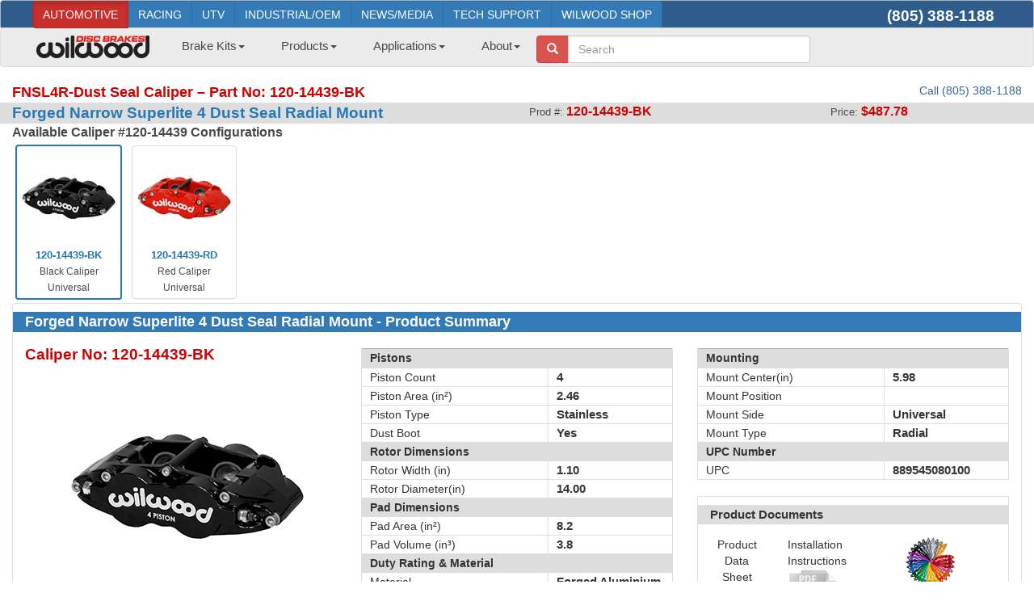

--- FILE ---
content_type: text/html; charset=utf-8
request_url: https://www.wilwood.com/Calipers/CaliperProd?itemno=120-14439-BK
body_size: 70315
content:


<!DOCTYPE html>

<html lang="en">
<head id="Head1"><meta http-equiv="content-type" content="text/html; charset=iso-8859-1" /><meta name="revisit-after" content="7 days" /><meta name="robots" content="index,follow" /><meta name="copyright" content="Copyright © 2021 Wilwood Engineering, Inc. - All Rights Reserved" /><meta name="creator" content="Wilwood Engineering manufacturers a wide variety of different lightweight, high performance, and extremely durable aluminum calipers in small, medium and large sizes. This page displays the calipers for Part No: 120-14439-BK" /><meta name="description" content="Part No: 120-14439-BK, calipers, dynapro, dynapro 6, big brake, dynalite, dynalite pro, forged dynalite, d52, superlite, sl6, sl4, tc6r, promatrix, w6ar, rotors" /><meta name="keywords" content="Wilwood, Wildwood, Bill Wood, disc brakes, big brakes, bolt on brake kits, calipers, pads, pedal assembly, cross drilled, rotors, dynalite, dynapro, gm d52, hats, hubs, import tuner, line kits, master cylinders, pads, polymatrix, racing, hats, brake lines, superlite, d52" /><meta name="language" content="ENG" /><meta name="subject" content="Wilwood Disc Brakes - Caliper Part No: 120-14439-BK" /><meta name="title" content="Wilwood Disc Brakes" /><meta charset="utf-8" /><meta name="viewport" content="width=device-width, initial-scale=1.0" /><title>
	Wilwood Disc Brakes - Caliper Part No: 120-14439-BK
</title><link rel="icon" type="image/png" href="../favicon-16x16.png?v=2" sizes="16x16" /><link rel="icon" type="image/png" href="../favicon-32x32.png?v=2" sizes="32x32" /><link rel="icon" type="image/png" href="../favicon-96x96.png?v=2" sizes="96x96" /><link rel="apple-touch-icon" href="../touch-icon-iphone.png?v=3" /><link rel="apple-touch-icon" sizes="152x152" href="../touch-icon-ipad.png?v=3" /><link rel="apple-touch-icon" sizes="180x180" href="../touch-icon-iphone-retina.png?v=3" /><link rel="apple-touch-icon" sizes="167x167" href="../touch-icon-ipad-retina.png?v=3" /><link href="../favicon.ico?v=2" rel="shortcut icon" type="image/x-icon" /><script src="/bundles/modernizr?v=inCVuEFe6J4Q07A0AcRsbJic_UE5MwpRMNGcOtk94TE1"></script>
<script src="/bundles/jquery?v=nPN-RcfvVFKLsjhkCqIuQCdJjgDYl3GwRzPdDMwSa-Y1"></script>
<script src="/bundles/bootstrap?v=M4Nk6kIOwMFflsEKET0iPL9i5YBqbzMzvUOrd8gyCnw1"></script>
<script src="/bundles/jqueryui?v=8ztFq6ber_Y5fApo9KNZtfwdEuGzM4lcL76-uKTKFwE1"></script>
<link href="/Content/themes/base/css?v=ITJFpBrx6uHNpOq35e4MhB_Mt_xeUVnvb9Q5f3FeO-U1" rel="stylesheet"/>
<link href="/Content/css?v=xQbqCMp4_kKE4eP8vIvRGTVTbtdlEo5CzVVv396Mn6Y1" rel="stylesheet"/>
<link href="../App_Styles/bootstrap-ww.css" rel="stylesheet" /><link rel="stylesheet" type="text/css" href="../App_Styles/format_bs.css" /><link rel="stylesheet" type="text/css" href="../App_Styles/custom_bs.css" /><link rel="stylesheet" type="text/css" href="../App_Styles/all.css" /><link rel="stylesheet" type="text/css" href="../App_Styles/related.css" /><link rel="stylesheet" type="text/css" href="../App_Styles/sitefluidmaster.css" />
	

	
	<!-- Google tag (gtag.js) -->
	<script async src="https://www.googletagmanager.com/gtag/js?id=UA-126126583-1"></script>
	<script>
		window.dataLayer = window.dataLayer || [];
		function gtag() { dataLayer.push(arguments); }
		gtag('js', new Date());

		gtag('config', 'UA-126126583-1');
	</script>

	<!-- Clarity tracking code for https://www.wilwood.com/-->
	<script>    
		(function (c, l, a, r, i, t, y) {
			c[a] = c[a] || function () { (c[a].q = c[a].q || []).push(arguments) }; t = l.createElement(r); t.async = 1; t.src = "https://www.clarity.ms/tag/" + i + "?ref=bwt";
			y = l.getElementsByTagName(r)[0]; y.parentNode.insertBefore(t, y);
		})(window, document, "clarity", "script", "kxoo6sfhmu");
	</script>

<script type="application/ld+json">
{
	"@context": "http://schema.org",
	"@type": "Product",
	"name": "Forged Narrow Superlite 4 Dust Seal Radial Mount Caliper",
	"brand": "Wilwood",
	"image": "https://www.wilwood.com/Images/Caliper/Caliper_Photos-Large/120-14439-BK-lg.jpg",
	"description": "The Wilwood Forged Narrow Superlite 4R Dust Seal (FNSL4R-DS) is our newest version for the venerable Superlite caliper series.  The addition of our exclusive wiper dust seal allows these calipers to be used in areas that may mandate environmental sealing. These calipers integrate \"Big Brake\" style to generate big stopping power in extreme environments over a broad range of vehicle applications.",
	"mpn": "120-14439-BK",
	"ProductId": "120-14439-BK",
	"gtin12": "889545080100",
	"Category": "Calipers",
	"url": "https://www.wilwood.com/Calipers/CaliperProd.aspx?itemno=120-14439-BK",
	"manufacturer": "Wilwood",
	"offers": {
	"@type": "Offer", 
	"priceCurrency": "USD",
	"Price": "487.78",
	"image": "https://www.wilwood.com/Images/Caliper/Caliper_Photos-Large/120-14439-BK-lg.jpg",
	"itemCondition": "http://schema.org/New",
	"availability": "http://schema.org/InStock"
	}
}
</script>
</head>
<body>
	<form method="post" action="./CaliperProd?itemno=120-14439-BK" id="ctl00">
<div class="aspNetHidden">
<input type="hidden" name="__EVENTTARGET" id="__EVENTTARGET" value="" />
<input type="hidden" name="__EVENTARGUMENT" id="__EVENTARGUMENT" value="" />
<input type="hidden" name="__VIEWSTATE" id="__VIEWSTATE" value="NuBpZ5uSNiOcy6+FAi3jtzXihl1IHdEaSL2FnPSKk/so2dPTkKvrMV2l4MkerMo8PuuYzXnun/+KVOaTg6nsDpdeRIgzLPPE+BPwXXACpmRnuy5Fs6+QzvQYwJGOxvRVunEqmjAXM/rcAotvakKRlg38y1E933qTUsMIjQ+zxR38F7dgCymvPdH7Frq+He0Bwxz72jrzxU1sy7hygznofeymajSI92Ma+tFBfbfe3gpIMQytFeLOxOvvoFo39qT+ejhzay+aRfkF5CAH9iUx4IvuUR4ZwmbLJHjGYhpgmT1PIfmyzA5/stfEWyXG9QruGHKNe2bx7xmYqWQPXG2fJ+zO0msvsMFIsOSkUBuNryTNHvAUvLkCGKUe+JS00wbymTyKCNU9dgNZLhW/9C0Q5kco0hOHWjA5STxxrmVf0CI0CzKiLH8CaUg3HMNcVCgRXSWW+Ufo8VFCfMrBhrbbsydH1il1adqprpFmIhxGFzYlaKJ9Xzv536svPqEGpH3/Ik5dfnJSzzign60LyshrIWhQQemHMltC2Byztvpuw5L9uKZbmAtY6NKjb3p5IaZJysp4rGhJsj9/Ub0gd6Gf+30hF6wCcalmCnx62NIxsDcHALAGpnKNGGzKbHEbs8Nrjs38r1lOK0RzAuR9b+rm/WNWm/F1ITdKOeaBy4izRp6mG5YTimiV/3peHDjNG3ulsb4gGKVynY90xUlMbFdynlj4sS6hHwNFOU/+wYUEmSh25G9lo332rllnDOai4EwkjtwoWsWwy4ouYFffrjp8K0m+vfjThkERpM/ph1oyPwP8Pu16KO+Gt3jN5ZeQ52/bkptFjCpNoncUFfPb4N0+AWP8Pb4aSxv/gJifODEvHuhFxQoqbmRK3XTg/wU0fDeaxHSBVvku1LP91mlhmr4BpC/8xFMYGEKwy4wilhsTDxt7amjETaYn95QilRgYdceYkEUqbA7Eqkpq3K7xZ2puDDEIKBmWSmLz2LY4qrfN2cOjMBguPfTpyWmCgRo8ptgb1yBbGkgd03kNrKCCUGzQ/+zXweKM2Sxj4YEhlO3P4ALe1E0YQIysVMQqRFT6m/[base64]/O/uJYAmcnyWtzb8htwsxGKE/yOZgWuWAEBbj+S1QCwtVturDx7KsG1ZccJ0oG47j9y5iOKaAA1meyK3whRP/EHeVRy9qy1FJ9sB+vKKmTFQ5pamAhqPg94GhAEvKX+Rk3Ri8pBjcafeoP13EV4lSDjiVZA1Np3wh3GVzBg7WRSMB81r7miCZ1G8PC3FmgtPaI2SFxLoxY6L973l1Hge3WZAzPsjH4r3oqKNfrbdNla6cnD2u0m+ivU/OqFy2fN9vanJhNypQHLJjmBt0u4EAXvan2xx0Sx6YkWWNefrNMgA7C7ps1TLQ1odNs5M3SVvBYk4LKktwCG68uqA0OllaEBwvxka2WYz8c1c35vNwZ/GrQIMtCYjkxxIVF4pXBEdcZf0F0mN7qSceqGXazvKmQFiII0bUSvYokM3fE6Nh9hNkFHtf5a90w03LI2eN+iYVyaMb/pA5fEJepYcuyWwTfS98EVeuGINEpTcX44YsZZVk9h4mn+0OldT4/u/EVAaDdKxF7yPHtHqEyotaSXzebiAXchbbz+aOokk8mk8J+xB/eTN06Ulsl9KrghFWj65w0znzS43TKyF7g9q9DcbLCLwXKIfxCHakRKESj9WUXIux8ZDRtgLet35VObOXT/+r4JSLkPSL/YHMWQcWsgOdoa6VaoRjOEwHbJyQcjiEb82gxtGJP2jOnfO4/H8nPdvk00SzSq7v4OxLpUw6ST8pCOfxPk9AW6wODI6ddROqV0x0kWhW92XErVb7TnepRDCXOC9JX1HkjtrETgQkbcq92C2GH5SGwJ9gDz58+PnYvvuCZsTAPYIbtQZjaoGhmrnOsCKT+xTFgGVVfLU156VZHAqObQuYYzm8/RcLk8SSCGIPP2ICdM5dcPmlC2w3bOhDeROBr3L5aCj5smmE1PiEpwf1KRFTScQJBn5vglu/IEhrTRpBBEu7mQXG3X/7l4d0sEAO2wXwo7SeWUZ1cwbUKJqtn7rwgK4mTdEyURvUz5FoG/3RA9ITOSTAe3D2ARKiYiPzIYLWy+4Kt4agAwjXQIIstthMku+FEdskcYVld8ixz0VwjB/nCOWjt5axk9giTfGJBCZXjHKJcq36PbWfFiMe9GGsJNYt4LOsece6qY9fI8usvb8N73R4yrFivOCI3LSOPNLwgIfXV8G+FGAM2NihijrjlSaK+8FT+SX0KBS/MOHAu+4cZKO0qge+2tNUV/OWvRDG+J1N5TWo1CbEdx2fTD03OnGnxd9d4CRt0y94qRFIp0TiBvWlprTyp4WBFclmo2d/TZgabGxzkMg4htko+kHhB/7dyHYKXBi8YgJ9LIJ2DD3Uk5oNW167o+Z3vn4XV/bckSF6e5zBetMEfhw14XMryFOGoju7Rkgg9EtCkWvbsckhh6QLVaW7wSgO+B+DBymIUmOJ2UQfGx+N0OgSA6vLALkQdwRSuLnC+JieJZWUcLkw40XAM3Zxun+6HFJrElXWKe3FOZyKs1+sNeNByhGAI3ekSXym7Gba+kkOmYG3/S1NReLlR91WeREfgb3Bq+StYswwWYxN/[base64]/yr4rvRO3NsKA1cjev37vXrSaQvxOVeEqFi6l4PDCMvfdtwzTeSh/qf6hZ1VMT8pibYuJj8H4tDuGDSNu2YR6m/KzIfio5mri/gll2QEHbRuE8AEOUd3zSO/jjscV8hnx+f1t5IZa+KYFNw5f4EtiRdAurUBPjljgpkgdmlRT5gF1UzxV8u0LMQXPhsVXljHj5FLeom+6XHtsR3jyFVD4OrciUAusEoa3yxtT8YkbEDXJn3GHbodVPewNkmJisW/SuKAt8OdYiG9e7XQ3TN8cXHEmU3TWVTc0rz/kyooBlTAn9/UI7HWxOf1WJlBfc79Wn22nAvrK7L5VyzNrSKhtXxw1dUrmVXXUknDb9ar4JAKe7orEVs+yfgKJU8z59fxYiuXt7E4T6k7zn+ehaqJBc1l1yhkpOrQtLL/93bifUNfDKoGjq2qRZCWMtJ+4nbMUjCrNtXHTu/h4D43vVUFTAS4gweZ5yPz5t8O6jmfXlG754pEjF+183k4+4pnsQdKEuHbxtaMnHDZp/RJRyC6V6Lis4lpm/pScoT6E9YbBeJ0znACH8YTOpPJ1HVGdHvNiluUOIcaCeoNp01UBmbdEXViQPbTNEzgV7jWNxzHLCXre3SXL34a7HC2fjJHIOcdKOeTt6x3T2WY/LzQwgOXh5eu8l9ANLpwA8+TOWx23cRQ7nkPyql9ShBpYUI9DBq3hcuoYYicLf+x603i/N1OtJqs4jVbtHmV6MDH0z8t1c80JZMUcyoWRSdF1MOY5zNxgytO8mF/lHMa4qxLrs6OGql+QfagU5ENhVcZLFIGXTVbynDYD+hSF2nCydqNuAx1i62ywa313xCWomvfUEZO88MrpE+HPTe8M+G37JQxpDHoiI2WOmKv/pVVCn0vjQ9sWcjNoif+ue8agDetTalhAE3wOAQG5Zr7XhAqoewGpPBhnC/0b9DYjDKFMLyYPbbcjJmAa2oU8Bc+2xbKeZu0otnkHDWSHZFS/8flCe3CxioAIZizS4jOyzncvHh6gdirsCYdCuetadEJJce7/fCS/kNyOeY4nNRVKojunXdT3qVXaoM9cIzlLSosfOLrkXL9EwBHgu5wi44Fr4KowOK7xoJiD1+OnhTMIRvxWcI4FIngwavN9QzZ+Fh95qSCsA4AHBHWJaOiw85SXTqp2aobMGlZGMDNhKdH1d8RXdshx40P2RKDxKHnThjwStDdynumNCXKbvA8ZGmZQ7hSzO+5V4+/lw1Qgsyd+cOqnB519kFRu8aicFq891liVJHJkbVBBprRQnuAQNlDd/eZ9CPnkCKIXjgrhTgFeoaIUAHEZFwmWiVpkHFHIeRJnUNOiEwOe1ENoRoQu+/YkcJ3dOLzhOIQFRZklodQ63R/XVIeTpIaZ+HBsnlI/7kJZ1MS8d3vItHJw5fY6/2/fCrmFmfywJ9NGErXXjjVYl3nYNcDw285JJfBYkn8CISbX9SPyEzjpsD89CefU0Toq6ao+pRtcypmkpI02naUAGiqsVFfkRtXYTWsps2zGsO0QAgH6KKv5LOtc6fZNaOi+DfUDXhEPhO9xlGAVo+ZuL/0whZ/8PeB5lYKY/NTJ2XHB0P95iT5jaEAd4Ud4i9mwq7zt21pbsnst/Que1HT/I0nEVbWmx+u8LdEGrYR/FvAlnjT9Ge/pMjQbZIaOburqGRTCuO8Q6ij+UT64pqnOb54N/dwn7t8rCG8Bx3GynkIuhvFq7jGMdstWiYlxyXO2JZJfnFG6Y5aFlBBH0HBpwWqo74/bWeGYdnHHgOued17in2udMqyx4Yw92G6iHJ46gm9Me1BUEmLBqHlfq90VkeY5VlVsbQz3fOb/LZi53ORQvO1A2wL9Gc+B9m2taesjQyHeuA3Eqpnrvr9bCQU/46aSeU9R3oMepGivLQIz41fqBpFQf+rIpa3Gl2vUu8tBED6I7lTBIuA8H1MkBvT9CXU83ZMI+zRh6LVaEnhoePwZMtU6X/8j2Nl++BlUJ+UDHkHEkJsYENvD6AZ+3mJazjdFJyve+j0b/pLQeu/aduzqa+HMyBNwaGYy9CHU1XuUCANBT2cZutK8ATyuydUP1fylepcJ7tlBQx6OYaZGXYCOZyvUAhOwjcJ0eNLSTPEN1PajQvPSjCsIS8BV9WlBIOoys75ZlZ1JRvjPNzzCV1ZJVeKbB2Mu7mOxydz8Qgic8m7bai3UsQ06HJHYv7CUke/RK4tymu62yxDBv+2i9I/5827zn0M0NkTDqmKyYQ19fzEGW2BnmEnlb6CkIayZAtxdUE3Bw6JMV/K5285LEGODdEsjeE4bre8WR9l00rYIi7rmL4XYTUY7M2/SwvA7D/HXIjmAKJR3yahsTwECFSsfwow+LuBF/N8WdIiOlOIw2I+cOhKJxQ77zBrKnyOLIoWu67sucAwxcT3H6dH/YhbVMXSE0isNZgdcWE4lDyliYg4vQqtxPhYUEUVBJdheye7zOi/6guw+0db/OAGCyFyyQR5Ho1IeKCZ+tpdm3iTo6zgnhAqhPByd7O9Bc7cm780UQdVFn6T4Brgg3ppIdiqIj+7xko1udFnZ3G263BDZRaF3xx0EjMtddqp/JbwyJs9Q/8tJrcPz0YRKPBpUacUnPelAJgOdVooowpf3sbbfOl9W5Pklx14trWRo5OYZPq1Ieyx50wxlCTWX/KJyQHxdZM9Ig82bRk9rqKX5xNQbEFFJ449WJx+LvmAX7H9TAVtEuQR5ANnf7ehgLomt3JmfhZHBayE0mGe9Tksc5JF3d1ip6W/0JgGxRwtisKadwd+Wk6U8LDnbVoWUI/+ManHMXMANw2IgpteiCdK+Asy5IoY2TbLatM5YGAyNH2NWbgTvkVMAy/H/lLzrNtl1jVS+QZrL4NjY+B3mbzu2WtTCxqHmRrbfxHxuMpJj2l1HRhHSvjyYGMG1mwZrFrDY4ZSUVd5qMl/h1hJUQUNHAkwD8xdHDFxgHp397o4kGyPIFygJOV2IXTHV/5UG02u9c624+NvlxYEL0jOuaFIOLqm4ARjhels1ctMl5oP/Id5rA+llJ079LzEBehkjFlUUGLWVGH/O8sNrNU3e1qxDByoqpnHeeC42kRb7Zbj2LuW+R35kTsywHUAbe0sjB8R8O8VXAlMTmmuYeu9wVY97MbgJTHYwaaiBBLWyRTS9VC1uAE4ac1KkAOr73rfi2oCiurgYWcP8VrR4j9y8cjes5aus6QSp4xF3vt/t+yr8cZNzlEQQV+UyX5MSg5W0hgaVRlU1FOj9upL2QEK8yydoyoafBTbSJ2EOzSl5bg3hGg0g5xCQHwR2dtSflWsSCBaE51Ea53EG+5dHIfqQPkx4q8Lw03cjtTv4DrrTCirCXR04XytY7PF/wnHXKbWgR14JzUFooFu4i46fPCmC6bE6qbOVqzEftDeIzy/X2v8fgZV/eyKoXfjB4UKmOCiZAI4R7SEvz6kJa+C/Y3n6CDoAG9PRXszjTYx/ikroAI6mLwkK85v146cDu4R/SftqhDax+yv4JD2ToNYJEGL4hUqQbPC/v9Zb3MJnmcjUvKgdu9pl/YuPRQkqhHPqpSelwlfGDaL8HMUsVwlQa188rV4XpC5AqzZAJfo2WnwIjtWKcugGT/XP2e9jEO9fpSra0+oVi8GQHvETgTbVo1VwhGDxapBZTclmy2DqrrkCxUD3Jg6V9me337BE18bRGei8BwXzyFXUj7iybqRxUbZ2yCR4vubdKoxNR//VPw47iOICyCmi9XSWMKFwg2mauEcrZUPW/7j8PTnvDVA1e1bBc2krxXmKX18HQIxlLkJVDIBocTpwae+zCF7Q5jwpt1sip3oUM3QkVR/+UV45at/[base64]/fhDpuOoL1qtPlyljWJaBc089tdHdVfK+OfJXpx4Dm96HZnrhjlzlueM696tEzGA7bLNpPEtObyWSL5/GnjBgEQonYj3VBe70NSEHRTAo1tcKwo/NxuXLKQRTjuoicEFaqhGGG/YueXHFOxYNN5Z4gQvLU4B7xvoOYxH1xmm9GnQKU9sd3Gs2uOIP1jV74O72Q4wa1ahd3KJDY1ztd7Lc0qzjDHnN09SykBwImK+4o5CrALoka9M82aaE/56KWlb70A6nCFH+SOoRz1kLTVLbap87ENB/ghWDbvgUdATst0xfkvehLerjmdXecT+5VhKTQPJmPcAjiUECswVtVtW/+Mpppnu3WK2lwMCy5oD9GUMp+dFt+K7FmQAnrEQvfUHv2FTPOXyb3M+688PV0LM0713abYVJ4hzeZ8EE9usONySwGj68+1EzuLWy992nxBIaw+4kRpXj23EGu41L9/kyJUdoX9Xf1vfNiHKnBCEnFS6EELeXx8q7z9xvFNJJaO7XvPxCV0WJ3Hg1LVCC7qBRfx1FtpdGpx9T8K0LrXDr1YGLcgEO5VhITPL8hnY3uBYNQfvMg6K82l+T3YGJxpnnASaWgNsCjy9/0Ky9ACfNeHrQXGr3N7suWB8wu7jMI/um9VQHSvGDfSxzvKZaPmRhAUUzhj6aBD7FHd7yyDGn1nc/0HjRM17WZ9Lz9gMiLGSuZNE85/0nZQKlC0cHRVjd/BAIMPydGfo51KaX8PukJJDN+brgQW7K+MdrmKMkR4iVo7B+dWJ7oaSjf3Uq8x8VJR6jkONAiPCGayomn2QSf1XGDeSU0/W23OnpmbdJjKdnSW/zVhOaA1DfVIdBJECiPHdC3UQY/sljVFDrsf4mON0p74HdBsvvusGmOtjiSmsiv9H6Po/SZa03ZlAwhxeOCIANoVBoW72iTwWkpWpN3BPGMgjZ0/r4R/2lzFvTnuHCjOANlPhurc521yMdBfmDk1BWFcsD23D/+rRLT3fLuS8qr9t+Odmv5CwH7uCpBbfYl8jJra/5LgBGqAP9XrelUD9hUHicj39efiKU5kvM773caRpAA6/P/bvRDxL55PWicK/4O00cSJsXFXpm/I2+WV96Oo7aUmBWIj9VGk7mwXBcelEGmd+Sk7IT2QPHzEpkkKyohm5uShmaHHxEBn8CxQuYHekXSM1i6FyDvfWNErPR8OgTD5xDffZgfs3sMy46Yc0YlFEEm7+a61HxXaCYf+W2rNchcGOHYPEcouP/B6fWNU7CPoiN920bNSibQRB29oY38gImyLyR255EXz/UOIBXV6QZSx2S0PkYo8XIxpSbhsHnm9hFHcdcidnGKOk6KnT0ah6ofqOtdvTP9T+WENBU2kPVYKFucd0Ss6m/S8nvWGB90PePpsrnoXvjcvZe0zFkVkRyReMm+6K2oANGqMLfJYtAdW6c/cpMIK3noLz8rgMxrbpB/4Pi6UPBjXAChraMkKLirHNwo5XMvam5bbRfv1v0XCa5uOyLSeWaT7RFRGR+35qov3WZ/gZ9YEAG9T6nTBh1uAN001TshuFK+r13tTYX/M5yzP5bOwF3kH4sAyk7ssCddUFqvPhot638DaNpBJ+lErbSaIU6yOUvkC013Hr3H8DSprMwr9LAJC8R4kuyPO27jiP+QE00Hu3zowNIgO3P0llzrJ2thtaCJvnaYJ3M6PFWIAJO737+OvIoENDGB5OA3I2M3IqB54K7xMgUoXdOtBN3YzSw/xwKS3EIaDXq2Ox0QX46E+gBag5Vxptp3GC3ZXqjGR9CdnlpX/fOCHyyFoGpjrDd+6dbUEvN0A7+yPCtcQpZhwlTe/Nl3TP45ZUUihlJ6xcpj7pXW6HXtYqEbd4BTBEBEpQT9tEDIr7e7CBSBRXDewn89hnUCgDaOqpSFTY9sVgT3NWatCBYGwMyb/IuGF1Fe0LOuGJhHX/gHxW9ITM4YHi/h21c6cf2CZXthRoszEng5EwaypiHNTuxazCsbIS+/oj+PK6MkvGLX3bbq82/MM3idQrP/DKl/7woWXYciP32M1TznHPQVyxFdZUWvDM+H/RLiK6Ob76Vtn64Xp5ZL6e2ShQiHkzNOSrCUvvbaTA8rNKgWYpLjotdQV9Brv9/[base64]/Lmt8uW5Lx4z7ctIPpvMFCZE/rqfhZs/Tg2UWeIZwnE6R2AiU7zuWlA+744rjU4clmYUsMBGPy2ZMNMkmx1RoOtiJzDQC6MijR22XGT08LfOeAr9iW4su/vn+zYUQ/lMV/PBmOp3wlHAMPWMuLBcqzHIVgu0VUZoDJcaSZrI7jJMqMqg3/le7cMCPyWDGIU14F4eqw0n/GsBB6TlQ2IdZ7keJ3pO3gbypBLDZWv1YQtr6p7c8YEvvLQ+v+6UDS5cBfvcIyLOJRUld0nmK/f9N28uqHRU8UT2mrR8L51Bt5fvmos8Hmyze3iY33XFyYfvxJPNBdhOV1TnKmj7A4HUIu1jxqJVXovZ6Deof9/agHrzRlGzFrllvvjUc+Anr9/cXe7TJlI7ywjHErt+62YquqYpNucUjKRHYJaOS7kuNEBX73xsizqLJJNZej+b5wtDjE2WIeD+5sHqA7/Wwetn7cySYxgcrRKEkfkVRQ0DfNB74589Pk/g68ROaEtoc2JsHGRQETSXTA7x2WF+UlRtB7ak2FSIrqV3YW9OJKl1el4FrqyD20NUOmRnr4tgZ6iPTnxmhQWXKBqPQywDN+zlc7QL2smLxHaUKyDPKYkZofAHn8k1fo4QYLFyeCKjP1DxFpyaPv+sZUSH4pFv4ycInaBvpvbHQ0DwsqA65sAwO4T2hDIIyL4D3IxcK/apJ4HIq/ZJhuoiIbRQG0G8/XG5nXOgpILDWQzaUgBZbXo2tSApg+x86l2NCshRYpHrW2TnHz/UdvxXlYc8Q+oPgu4+dEzmDX81dQPGSnfA/4t3duNZuVZIlp89PwUL/7+9d6iEW8S1nxaezBYwHfiCd4LP/JyF9M0KugcGEL7LiK8+Q768o6ytqew69yX8ocOhQmGp68cEeOIuMrxgJTl2lSH1MWulLCpY09AcrS6MUORE4/FpDyWeoQB2ngFfDllpuoCKaZclSX6HaUbhPW+RoKdPbKWvWwvmxAi/ulAvRYr+vZzDFPQw0U19w0A269j9IiK9CzFIzK6v7T/+1TfXo2gk+nlF4G+2OIQRUGhQbiOnLpsZxn9WHGY4CHkjfcmQmnOR7BaHNJV3I7xFZGPoQd/lsu6i7FyV1Hd5YAgJH8hul5aBCC3c3+zurrG0KOYeSN/hNAkejCcHZkvIAcVYTSxBcBvZL6lsAxa8+7hNHhe7si84Cp+uSUIwyp4MLqcUk6lWjE6ANDYHmOoh+8jZDMVlqO1sZkYsCx//7sKsuQe24m5d8dHCLXo9azCNtqU+gEgZetaow0q+Cb9VuS7GmhDauVKDyDP4WCR01jWdob0RvXR797jEX/yjAhyiiOyqCE4HUct7ICqzElqG2MN/3fO8uWqr0zvMwJDamZn5U2XW2k+viJ9jpeOcHGUlpWE5qJVsbtjteXEF34BOcbs2p/e1p/AkuKNYDo72GJ7Zu3wMpRL4yjXOxEKaJI2k0x8yaTlVgFjT33N3Hbh4tSLC2+mQ/IUjFlShEPY1ESq/9IR0UVF9Lhsksm9rTtTJlbqoTxJxvb65k8jqb3c5rK9ip+7ZjmLBslruGhjtf5jY3VqvcHhIiQZrlXxaCihrZN/[base64]/Mhr7UsdP9PljQOReSO6llnRY++DvYXaJqHADUTyD0/lE3Drsub5DXiQOPhmSE4p0jmd/anqSyGL139NnUnoL781ZC7p9ae7cu69Tr0TES1+77CGX50pDstoZyQdZAEFva7HoHvTC7EjADFUb75Gn/+A6pQ/1SfmyHEPtlieW4bB81rm/BKYtQpLwK76yXXeBIRqrUF4RYylea1MywziLMZcJqJlk4CFZAIx80OL6ndS0gr/hi4xKq4rJCCefaL2rVzvEwcaCq1JOCrmfQt1tHfSM23s0WkZCaF2zBz6gUZsmmFSqAb70RtW+pB5LV7nU61BmhDsf85WkGaS9VeL9T3VHBwNZR1jY7ntJ4aFmbNZ7h6hLVUDZ/xvvusqfsuYlMnhem4PaOFenHJkHAGHI6eqDQSjDiclcbnUC4tcW5NxhRc60rIbhCT7yTtmQPp/IAJjeWnjbor4KiG1WB6ROsKcWD2zO7ilfjjSqjewXOoM8LBw8l7QqpXMBUEp5xYpYKGZLer94QUT79/YM6wCSJoQNXv00J53nkrRVfnUYLLyRu4uOlineUv9putLFAJszhSAzuGBI5Q6lzs2Qs65m4PAuyEjkmJEcBND7CojSkEhze1NTtM/qB78aPkgrzlc8xGvs5o4NGK0uFhfnIRDSO+lzSH9pWfMy4X5FcCimw7bC8FLgOTxpz7V6rWYWHDKgNSkg8beDn+BxwEm7//nFjKwXfjt5NWzoV2u8Z3oexEcEHxxOTwDJbD2GebbX11gZuNTPKC3SCCZaB3iCrUtDa9EwTSNsUSHAXQsc9dWVDHoQcVqROVV0FL4d/CIX/tty/Ch40QhgOIiEKYJDi7re5+B0WEN4A4KYQbN5aRSMWvcGBHlfFye0GLctm/EGN1L9S5hrujDC+9mbXfzQyG4LUZLbBrnjVKV8yHvDAV0TLJNxsoTS2HW7HP9pc3Xkb/Ek5LDKtEpuJv/+SrDm3OIic7SkZcSXHbpH67H3kNr6P3sXNHJ/ZxAVkSU7QssooGyPPzPtqS5M1/uXFRsmThag9LHcKEJ4i6p3UVChec5W+grd0l8BXoRdF8oa+W9ME29qLiwsPbEJhUoAUdtSpVwDQWBoZ/Wm1gGYiZ4vqLbzkEhgoPmV+xBYRXcwRUxbWln3/9ASmF4iey+oVe8k20lew1nDQOUW66Bbt6bEe7Z1VRXEm1woTvgDY4Hk853R7MPkR16y7UNWrKuLVpV6/Px8/PTHY+y/8loiT5+VtjV9qkuXl9FbTG0VnabzfkxSpZdf2HVTDcCMt/P9cdsr3/XLFXjvS8HKt7WMtBlBWBItlfYwhm2I9ELfnuoRRlJfbJXN2rPS+R4F4RD0LR7CNDyQkyKb/+KublKXy/exDrO6FwXzHCrnaZaD/PJ2AFyIm7tDyodoyrt3iP5parqBCScwKLPidA+dPmjfWGFT1Vv9ktJfP3wXO0RbEqlng0q8rQ2MXeYu+iGMaA+jDstdFfjIUgUQrTdi8Yi6wjPtAVGx9256BlmHxaLGgc87WTfLIJ1XLmi4K5ZkQZjsWSZ8gUC5NEiZLqsYaZy/[base64]/A391EvItYHk56KNR+ofr+6q8Ri47+/[base64]/X0Ir48JVdRgvc9NFcOXEmvtlEYoz+mmbYPb8/VXDLX/C8OQxCs/XpCay3lk1Lm70RKXBf68/r4mj2A3WWqWUJgSJa6VDnezSgUgtfApF3jOc9YuURsR0bzDhTsugug3bKNCjQwvfWZEsf47knElbTzYHSE1wTC+42ZgAp7y766LtLHzT6cO1lrrBvayqARSoUHRt108jkxrKNqellHwTFQD6AL1FWneo94qLyqZp1m/KAc20zCOQZHgsCZaOCV9w4CRXmvm/3F6iCLc8IVZYpgDKfOPfM2jsWQSYb1xBoUBa3HOaoMftfHpZthocGIg0TpumBSGaHiG7t5Mi3HPlD0k5EhS8BIPApAhkvxZZsQ8iscFjcWfm1QQDTK8TfmfuSrIOg0Yp/[base64]/w+uyIvLqIpgwE3Dj18dV1EhcVUML76+UifneH+pefcw6uU6+AgPnmdqAgX2AH7d69IU5A9Aa/okcSFIle2hLq1+ZA7NdrdKCfC4VwZOzDLLSbWpbeDxX1kdpSfBQjxjHZUbfFfC3F1vP+4hn/D4c+RWHTfIlV0PGz9rS9hBrOp9sQXMWry+7dG6HX5Q2124RfT52WDrek2vhkydwjmxwlKB0MkhTqaE6BMibRoviQOmudV3sZHadTuxW9muTXNoqdAmWl4bBV9pdXlWwpAJ36jgE/ARw7dVB19nbRN4ofj9rIwO0ENpGKxpufNM5M+UFG9PLbbTVG5ffx0pjOyr2G32IcKH5dc4U1PSJ5R1SYBGhQJIU6kpEHBnnQQ7+LDn6Kz8iEim4BcMySWE73QXYX8JHruH5ce8049vwiXqRg+QyeyM/mnUSe9DYWsEJ9f0buDeyYQ7jD7PFxy0kkbFo1Mp2ECo1TUWpyc0TwSzzrjZLYSkrpGraz3DtQrf7DwUezxQgbad4qlhi+7a6kYVv315qoHMDVWkQ6tugGIesk0AnY6BwH9TMm+CP4oY/Jb9H4k8oTmwiUzSqhrwMgnLFfWttJ4aBVAPCWfIY6zzf0Ua1zbN2J/fegD3bH8BKbG8+cCDMxBumqOIe5Yvibe2uNFZRZL8uYjJXIJinJSxxBfCrFY7A7QNy99wgq+4Nmi+hc+q9oaNqELEG9sohT72tZ2FQNRxCih5SsQkxGo+bdnBJc79pJ51ABmwK/4FZwM+79c5DATaa6tccJWZjSdRRjlAQdUD8N487ATRwilE2Rj67VpaV2i2JA5wSYd5fT42a8itEV6QIdB4K0svIb4DOfJ8nOcnJrnCbEBc+2RRgSB1Bf38cEh0ghUL9A9Aq74rN4LMQ0TIca+fLSSRyJ9Pg2rlDL5Q5F+r1xB0m/5bRJ9IJwbX15nkABnph6FnI9nyoDaPajs7G2F4vtHddsmCb4MX2ESnIqsp3gwPOII7mA/03RzDZTUBeFYatKPrLtarnJ+NqO4itwAk2J1ACuk1+QKOQxnqM7btPAaVCpUHX9/PIBPQkGECPopwFFXmOPi+8y3V2iPESy8hinYx3d6W+7HYcoOCMbrpo+khfkCQKZiY4/Zspf6MZsUI+qbTpP5/2YbVCX0I3zktf2YLkhJOtGGfUy81zhz98oOJqICja5IvfMqBsQ/5vGtpRvyOzkfMVXq8vmfmsYTH2Tizw0ozB5ehU5c1+8VtZ4dKoKdwiy7byBAWaa1vRgYbMD2vrpv0i9gHh8MuW+hMt8ej86q6A1jL5yzyg+db8SiCUrvMrP8jeFLJoCd3xS9YOwrEEuuMr2WOT/rMEV0cEdz7OZP8tlRV/AsGgoZ5LF14vz9n+Gss5PsrXzvXYg77ikgrsGWCiRUBzYb+jVtnFRb7sFnvy2DK+9e9WHZoNHgVj/x/PYZ1ri6jJonabcXguTPAApheMT4hdXrcdzD2d208YQZJA6MJg6JtbQpvBZuy+hZwKCzBYVHn4TWsmiiGgIEEg3lh1FwJnuHrHDszTV4h64lJGv0oaEHJH68UVGI80ZP5jeByi7dGGo1hJ3pHqqFRNOybCokN827ipaBYZh+AJ2QF4i6O7g/hWw/8cATTzfsKRmgpWHk1SD4n2fLYVvdsufMHg1sBacGRtdxS1LziVsSqMekuPcFtChxPhebEA0hK4jpG6D0mk/R5XIDFeIcThq+jaqJPVfOkB4QSqz1w/qTFplFW7g19KypYp59LtL9mAqV4jTOn0b0WpkGjdsnkt+yM+WWe5uVKAnCWokFpT9Yyu3gnXX8Hg6WP/8H2TE5WCYUtOf+EwDPfW04bBvQiaHZ0JmWGsAMkz9gGQSjsqkmcRFmvk425UhToAF5/VDKb5XgqpB1OK05WUKa/qTViCrahJ8jutthzIP8bxvZExxUyBi0FjBDw/wdAAESQulqEPg5Vf6oSDDHObpmfXsOBtT7OU111FOCKpBYDZk6hNqskmd9UCOKfCL95beMEm+Ygu//MLrFYPVIa0LjIUGcxjWOvbR4fbeAtl7YSFB2TOAW61mpHYeiaWSNeijJtnPu8I+oV5PGnijBnSZ50jJnBBclN1hcPtBi2xL7cjDFpvZweIzjOUVadfXGiTJyth5agqJtOvuNK9/754PxszhGvbUY2HX1y7e2xGNgaUMgiLEPYtmTREJuyb5tn3RgiH+GQ8sEULie8oONZt5a256flxD6p0UIM2BIIk8Z6apescI+sUEugJTAC8nThxiCNCZ2tgQvu/86kkXY2vp4iAyav6dsu+GwYo8KhGsqf7lAQrLg84LnjUSLFwcA+v0vJodTAkY53GCcR4839m0tCRmfszB/Emu+TqbWdrXvioWNLsRTTuBArsYCsDZKqNj/eVcx/WvYxWF8lrQk/gsHmedECQr6ksus3ZRzzr4X3VwXac2tpQglHAQP5jsN1qjfhyDRXWaax1ZSwuMShFAd4BSVeU7KJGOCJ9eQEUooKurTpX5SlJmKYKhLMfAukU1JY9CPA3y6EpThDZ5UdtXXvVhBSrYWW7xFyMmyr4rZqHL5Nm0w7q6Ku6j6GImWhvQ9kUi2ODtmDUJl/5WE/DWNkGCdvJdbsQgNrUXyryBLrtUAGn8Sacjy35A/jPiVPRFdLZ7D14Xj2DKpwC3Ticnw57/qtdUxYmjc2qbsT4IJu3b4AsEKAz/xuHHVayJV5WNH2HRnplUqIt5Yzda+kY0mw2g/+y9SN54HE+Hw0n1+c3tTs4fgSxfFul0lgZw5IBCKbGG+u0KsqYumOYAHPvfISkweibnvIjF2G1N2bh5LtEJn9sNuxAGoTFKACF3A/eC6gcKOUFGOLCO1jtUvjCB/n5IV0pU1c1g/[base64]/ozCFG3rR8Alg2zaiPb5SPh9JdJtp85qz7MwOzyorurV32TXSdlT6RDAYqxJRL93zUftcsQhfsfhO31FfNNZ1WohKMwoCv34BJB70DKH/KnlQ2TDswF2UFmzyTE6A/v1XXakea8dHZfwfYQNJVDemq0dRgPiOcWzcPWqkrjo390pVnyIWmoE6xchb+pChdaeMGWNau81zUjKjhOFYEE1W0RFAXWEmD7lwe+JJDjJXaPuF2NtYmCAez8vgvNib03vBc5jJKt8ClgAHDI8CLAqZdj+gI+Rq//0yYH2ke/oHgAhX0tG5Pjhf0R6h9TnxXie0I66sFkz/of2hsyAnI9p15aNNY/GS48681dwUcY5VhtQXbfZV+4IkMYKv0Kam6Y1rC7MDgRjvAhX4OiK8U041NlKvCMYOjcqpOst242tHpkGO8jX1s317eQ/fWdPn9eI92+s30c6UWqrwPoAsK4ULwhOl+Yh9rByw3KX73xlgtvD4w6nyrtgxJ9iC0Xiy0YUnjSEMVa8nsUI6JsUqhiS1KX2BJrnknqXDfiuHZFmMb4mEjRrNHPMTN07Z0FiuEzzZxgEBgedjIzy7Xnt2j2XrWof8uhzKBLFqUk1C0SbvHmjBBckBOtGo8Ow/aKqONaLC2AxLMLG5KHw0ZQuIrRNTLxLVSFjKzTs86XWzFzT48EWeR59JSLuSNTsBQon0NB+RxaPw/ji2TMpn9MDTg0AeAiWrX4uD/hWG8Rq0Cgn8kmgG+sFgbcOLs8WJxwxH9Frq9uc6JmgmZWIB38qa0VM9cGEx7kScMV6SdcEC60mS6YjnlwuUcLpH+2NJXw7DndZaFb9gjzwSMzjpMLF1Ym5kfRwOQWEbYaarUdhivLc1XlMvreEfaByM5tVbLqgNn5eIh+fRn3YseqQ06g9OGW+LDI2rOM+kBB65u/2s2+0TCcBXm0tEJoyV+Mbqbx5Mxmpk7OWtfJLt85KBkBXq/EZOapAf3XVO99W78l96lkTDxfXhmRIkIIx43Dh8mV+uk6Zc/[base64]/6lRbNa6lrIbfdFQh1xJ8DXJy3B+j4DHZZBYOMwLXvvlJlUx2tR8HBftd/Vd4sgo74lU5iOMkRUkEH1t+2N3rgSlKJnHkVQcV0g0VcSHDC/LLM3Aj5Z6QVrh1Xc2RHEP9+ZWHHG+PH+XtDAbFDgU0OU+hYGGMW+nSGnqK6SoPsF0OhQF7pkezHtXF8SC1ymQy4w6AqNZ2MFmQFimC7p8LOTir0lTSi+uBbv0T7G2VPTRa9IlSxpKpjB6ixzh+7y8jo1TncVa91Ec8Ez/IzONCu/h787tya4odB5JVEadK8458reE8Rl53096lvbCq5EqwKbtrKIfau65rPBbmFd9kRR8VRaa4T0kEcXnhyFS/3gJk6pk2QTyx5G3dcL7Wj1DVu6RCCxXxcuOUFvv7YSaW9VRx3PiA8QmYTgX7KxG2qNZ0PRmEE+wHG44meLBDBp6HgniNSxLHcqhGb/RWO0VtYFFd66SGlUjsbbmhcUV56dIIid38jDp3Gh3rG+huOG1lg9Iu8AM4k33Ud7svYqXME66tvi4vlhymRkRjGW6e2lFWyyIL+BvEruau04I4sL8Cv/vCClzXN8y+17ZIcSOikLPYxLfHgwog0sP0xc+ebhl6WtgalwTrbNZape8zsLs9qNYfxbnVNG2Hn9dDOt9MoMALPoWxNp4Ypz7phxb7gX7FOJxMwoD/Y1jPoqsReHRK/+YyHNL61Ts7XTFsOCI54sXiZmvotznoW1HeCJcKdqmgpme22VRjXQiSV9uuP/L5McBBZiM0uSdMppc+YAOmAbE7StDns3AREfxGgQSIH/GSClWW1Rj6z0ZPTE/UBo62/aV7jMEw2o90RZRRhQY9LYzK9PJoiG+azGVzEIYLBZS7mAlxcV5tm0BoxwZlaiBDn58Enwb/NGc10e1fcq520BwnS4PqKNQ4LwXuO/OBiBde6R2cq1/kMDbHnvVFShQw4pLJ3+9T9vZav2bp+pm73HV7ubUbw6Mg9uar82N5UmMp7rwDhrBT+2u7Wa3O0j58KT1E6V7kgdcKDrsPTmwhpbYbxVCaHQ0ojHYQu20/pIK30Z8qa02FuD/A7jMPQKr9hsC9F5f8eKGprw1qK0bIKvmqXFDBDMWaNdntixFlzm+n50ypZLyilOhCckHSbpfHUi3lOlTkYWN9xsO1BJOz1lyP8X87dnPRO1fjcA4HvX2rO22JhRJmSo0ukZIC9EDWRIOYN6EDbjAAwi2HNx+LfCLaduR/C137syISfMy/DWZyUGOopTSreQrgEKRSiWlLuizPqw/fOmTy/U3pIESImcgeHwzaw17StPx+edauCM56dZL5txYgBpd0kZmEYvqFKnRfU7fZOdCZzEQRlFL8qSuuEr/Qqv4HRLKhjBG5qL2389GePa5HZH6xTtDiXOlvdmc8gd8wPhuJxsPl9MNB+NtOBY4RvXXRtJG1pEbQnkBgENLaoed2Mi6tswkGvHBuPwIO+oM5U46DecLwOUg49tqXlGI2sQlkmOhLZjHD/BDBFLUjulmxfyHpgp7i1y3lFBCGdpL7MTvMjezkG8vGQ/qFVL+OCEHLwHIvMQqmXoaM9oSyMN6d/NtixckB/iP8UXu1tUhspvySsUg/QqHUhe8zB0UyUOsD4Kp6Sr0mbPsnvNcfzyg+2EuyIAvD88zWrSrvRIW4xvD/EMDau6++YbYRhggo8XuQ4Gh0xwTT1JZ4XHM5XAwJ7Ef8DSvKqEdkWf98Zt1n0zLL02SCRehwLZUuVpCXjMXpdka4WBaSwd71co6TnsPyhtJN4PLdQyWIBcgkR3TjieYWumhdcnPaOfrPdQlL304nmTqdEQZPOKkJ73fC9tg1gdZ7CFBsRRR7p0rT+A/aLU9spYiO4TFn0cvBdCNDLjXWl3vaXGSM9oXZlMUBHHzTqPHLsNZhF6esZkxhczExbWMkC5rXKPpAULZvPiEYWNQUY+hzVkM+pAHkHyF7zS6LU5vrfSmoQ9pSoIEM2ku80olkSYhcII3xWZqu6oTddpu5R2NVddQsbwEqRSV4vkAuPkPI8U8Gaj8qZC/KfKdDGcoHl4sgXNUK5yKxeg/Y/NlGw+5lPbQWSakvjBwmWJhuo2by9NLOJRDv/10aWU6xohl/sZMOIYJ1sZiznfCq9nU8dZ5vNy+1USfG/wZzhC3ZhU398qhWqHhRjSDX9SDmlKujipm2SrOyXOrkKWshrmahJEAiq9rh3/3GnbSWZ/[base64]/0yq+XhqWgXciDFNkDtokG8V6ZX/uIeGvk18FU5R/g1fqKIqfJW2GER/mPJhAoN1/TZ62lLSJSot3frvJz7Aau8mVRhaLW5BzvLXT2h8Lb1nxHPL6qQz+/0tLl3ZVtP3eQjxyPkjWKFs+PEauqYcm9293h2qQH/M2thWanUpxaYF/+6pu6sg9LUSGejcMEOsuNTOCQGpOWO7Yzst3YR0eWL5CIcRsbP4HDFZX4O4tlwnwJJQkJcXWjk/sPq7m9Z3mfmVuzMOgiYKDlDVXtrIp9nVhAAXRUTACK1pUe9XXvUMwQhauVsvxAcV8sHxVoZzxX1oflargqh5y2U9e1gdXVF1w8PDgxusmuCx3qmAPiRZ6BB9Qn+MhZTz6sOBihfvVIqpnoGo/HcyOMffSTVlW4CfDJPa0ENyZATBaqos5+8F6OR0sljRwuS5DhvDfSFXraJATjfSs3sh/7i/SDLxanRhgwPlqc9YyZru47YrYl6hjXwWjfd2XMcl4CUzBCpN+uUZ4wuIHwoeiNqyFPfBCMoBmz2jGYJ6Pipz+2XTld8XTywTiS7Rb0NGb4MoAEByNdkQp4GPzloZXXN7cKNJiktc8o2ZkkBUDeVSmWpyFBAqZjmLx9dqXoPG5l+ycKuADRnI/tFMGLG0/Qbams1eAkjNoWVZldyABA/Ph9qCMrIZHg2jWQ5cWHTj4P3k8+WtRnLwCCnrBGh1aOGzd9LIzvelZyjbtiwCnbbuQm8XlEcaxMQBZGmlFf5JaJu/s1bZcqwb6FpDrN7X87hmB467mR5r7o8E/xantp3J7t6CkWVfq4Dsg/f2kdvUrbtvohHqtl0hwmXDSo9phey7dpGfpaS5Ofeq+uWvgqAulrRa5SnGzoMrSBCUbhdMC+MnHaNHT/Ca36BfT8QGZwEkWVfR2kCG6l3x6LXYWgAxjOaPBmmZFz3rKE/Wx8xP/zPE36ACW8Md0sdRmOfFtFfZC5Js7Gw3WwPXULcQF1NWL03Bgtykl0WPgUYi8N5XW9TPllozuK8pr9TZ+Yxf1QiS4GscYDXfItlOr5Y7ojC+gsAJmeB+MLOQVu9isQ6C1d5E8Lg2alytQvJhC2bL3r0BC65rq+GnJWOnz1pDUggEcZjKbsQyZ/VOoWVYzDCnwTkLZ/sQi/tzVfv/5XJHhFAgdXEtk5SoRFNuSdwHsUEgOr4SgH/[base64]/OgkFssIWiLYVoMnuRy3/T3GbWG3bprrYyScByNeAXGqbgQVqg2M/DHLvXKY8HNjsHqixeRmgU656XN6i5J7e6ZvF8hMRTWykO0xATO5sbhjdWRqdO8tIKa7EbF8CczdiDxaaQ+tGzCWcpnyd7oh51U+dL12vtqe0xVQ3m10qVrzD3BV6+jHQ0zfjF4w3WQNjJFeYQDT1ZDLDunB2RmCzn5Wlel2aDv/aL+HPHotCj1B1Aal/vvWXAENw3j8biEZzVB5wrin6D58t8vKlSpVCx4Sp6AliB82Q94UlhYAYiYtA5hPkF3HLXDzHVElzQkOPxLxm1TaApX5Su15jehyuZLG0b5wK22z803V8akqNa6R4wFo0/rr3C8yFpZqyUsrCwBMTdShLB30uXc8YSOMRz7IE/7qdjM9nGc3jG2eWc+a/[base64]/UOyd5TDk893nt+eXk1uz/zjXJQX/qzhAVAZTon9u8E5j32ZRHAtO/Cxd+GfJSl0+rvPm5EEwg7bprlsSu1VQ01TS+vhpDAOprUWf3xrU5yyvZsE8E5uDbqNrCHut5G3gVXhOtVlVkx1+P4i311d7t0/XfVaXl1rUZSJdaT3ZnAoQDsTmGpdNbqzJTaScZA6vCtOrAwEsgj3D/7vzCX/TNM25DBwQGwrPBCCU0mfrjN80Z9+unv1OdalMJK6uDh5yqrs3kwlzkPz7zo/vwOnAKL0U94mEa+9uQGJCl2Tz/lHkgTqbxbEl06soBpcjgCmOW+jPVHug6ohpviHhUvI63W8EwomT4W1IYeMU21qOTDXzsbyq9cSApDXdZsJmRlu8IDmIfL4XU5snzrLf0M7aiZFiu+IA9k43fzCGYgn9lsl5LLnCzB+vMsDevQM3af9BfafYEkMVcK5T+oFQYSSDEq7z7QFvVaYI4F0FlApo2bEfL/Da7n7rWw1pyPVmkSpXNf4AsHB1wEL8YF7WE3gzUvC1d5JZ3G0ueyCJXFbZbIHXZ5HHVaQHTCf21ynaTxvc+r2wjYXCLapjkKahf2EkAcGePHK9+6ziYCa6KfInUdYvdGbU+zdroYS53s/TTxICBZXYw8VSB32e7kOCligQlPdL25zkPnp+YgbhvZs5hy59kMp1qRyb1MfKEjKdV4xq8Id3UQZBxCPJYfO/o7Eu2hf8hEq6OjZOo2IpzEZvzzQrZ3EBDBKYQMz2v9lx7WGR2jYMTN9rb6C35pRNPdbSAUpMSOwBQu0cG4XvYGNrDkywE279h3xfAhx69ytujEuSG/ypdE5j5rbj9oM+gVXns6KE4mgvbr+0YkD0DwR51+iqI7oe/VqmFvOowvq5dalqFwlihki2GLHuf10ORi3GKJ6vuLwQ3ifmO+oUYf+sz8AsfjQi16XYd0TEPL8nrO+rvs4A5IDgy2wZA9HsF5k4joz+eQBfxSKP3pXxWt6TwrLNGolQumq0WdE0ahhMmv/TjSzleA+BYF+pkPLjExVmuptLvyiHO/DcA7kvJqcKEphSj6dxdarVdnb2gO8Xw2OTozFpoafvQ4QAVP0LOeBDE34n944Wz2DCOs0crg5/QloNABGU2LMscvGe2ak2EvEkvqaMfHsKtHnK5N7TMDdGatIVJSjKLu7CVpcaItU0YwK+Y/Ujjgn0PZdUnwC1abuQ3QSScV1C8MgD38TDQU7Ixf46vJuV4f2jpLAjUt8rR4f5abIWUzrmv03AxDKWPm7uXI0xKF9W2upKWl8Ap5jIELjyzZQVimShCmQw6d7uDNq3Wg/lwguXtef3iMPODg/XzF52+zdg/J46jA3jBm6Jh29bEehIgT5NfchLbs/hjxalSb5fpqT+MM3H2pjY+CtVWElASeJbWl02gNK8SpmlobLYHsRGsRyq4wk29yoRJufkp9BOzh2MHS+9n1ZjbcyeXJ0XJT2M4KQZ3Kqo5LtQpa0Z6HbbEDUBVYQe8P7aoG3TtaxrXUB1O3x0VBAC8+6x7vjyc/vnmDW3SnkIz3oCbTqeBMwkdxlBNxzP4r9jjdqNjrZuIpfOPn2SJQwr/D0jpMOda4AxTDlU7IyZw4LYbv9S6ToXjQJAnFHXKlj4UJVAEM/PmRtZCIykJLTIIoMYApna2NQQ2tN19Z0dAJBC4YDeAqHMVX64tHvpY1FefG2LXVSnjM80JtCyoaTQ5K8OPwBBLsjugANwFM/Y1L1/pTXDVCSmquueqynV8EgnKlMSUSkJrBzuef/UsrJ/gFZZ/Kytod/QPQEJfg6jhiZsIpjWeYafJnGG6bYW7Y6kEplc6yK++tyb2Wxy8SyAAfrXOIJlb/ZbYBmOHAK1QDYkn1eNeVy0ShTR1d/kYx0gmTUl5fKR/EtCYD5dbpHkzI6+E91BAG73eNRDGHfIYDi64ntiDEAID4VRBghlzUz+rf8NW/3qp8ZBCSKNgLLVnBBe9f/eIiiHAUjaZh7Eb4Jzsh9h4e2zZEwFZtQ/hb7Yrc/DkV5V6bZ0vSyGWkcwmw8ojS+aIEY/Cd0rlvtN+PSqRBGItTgzYuZ4WfzPDb1I8vSYvqDqHTMtkmE5B3JmsHVEyWinBXm148Qz6sQEUzZL5qy4Mq/GSbUu1TmjLvlYfxZLx7y6ecIyna1CiUwwy4PK2pjTWgXrbiSNxINbRsPJND8uPVeCGGxhu+ekFU/zgH9+ItOcJSYzMoOWF8UcGp2EzIsgntXe8Dh5cmKkVElhyQUtKa515fS7pZNLtzP59BPyB7TE54uCBKWU0urEJz3xqDdOP/rOfrmdglT9M7fGlz4VGkgTXJUrLALkuns/G30XtDVXHE3XdNrMOshaKYghcTf6eYPeNLuchvua/fksFClijDIGHLIJS7rYzrW26b3uD74rPPbc7HsGzrzxUsf7PWyrScXldN9U3QoBGkDegCt8f6we8+BZB0Uv7DxFRt9fGfwk0fjgDI2aJucNxgxJI+usN4AJauzr1+2lhBt7CAXK8epI8HeOoAiqvzwC8XaLx5MfZuHPZijVTi2UH60xV1ub0gZPGnv9rYkBVI/Slga5lOz/yAYKmYZFK/xJ4gINA4AeaD7AIVsNmgAWl95TxL4o4Ix7M/HaDX08ts/[base64]/O33ucH7foQDLS0RZdjQVXJzLO+ZCTLbDOKkbIZFnTV9pvZqmD1dYRgmBkEin8J1ibxaslcr9LRR/0QCkg/H/wPmTi2QuEwW1nuvwSVFGpI/ZDuCppCluN0JvJlZlrL+amITn31AdLFx/GyJz/5nsBRX+b/6acnKB5epiik04if4j4/avnKl+dT9TfsCb+4Tvgm2hHfZJA9P8ezTlAcaPWz7jGZC1JaULY9tpu6nRDigunwKKdRX0+FR7xZkdSc446TLffoAk8+BwvFjAJos+Hs7gf0+UfFJb8HuO6mL/pW3RWzpfXMl8G1JPwYj9ylZ/ycq4NueFfIf2jO+rxqPk3UWTY+a26gb3OiJni/UR7sUwQYSTXfdeRoVZ+iqOmhlSCTH3M+eqGIpgFQmiYSkDMH6LfOcgSxaxTjEzJgM3p7mV0VSJ9IXib/gLaIkyh2RwoXOMDQujukqA35i8UrfTCudZiSsRT9hcmbwfvKyz6MrItSM9prtyKbDOnFY90HuA3EpiolNPyXYwhv/Rksrzo9MXKAkign7uBx6+TWjdLXX0GGzcjaEFI9VAop2rZk3xVWMZh/qRgqxES9BI2FafZT+YnxmfkBWYH3MMRSzRHvrse25d83vVIkr57NxrYji8arW26KhchmI7XinNiCjsfxcHruKKTeVwslUMYr6cPPlPzJHdE/5lRfUqV52pfEJvA6tD868CWR5J77DVV/GBqzjPGmULEDdsQ2Cedrs7lqxNp/UDLz/UcHAvxBOowUbQtqRo3SEfRz+aM/tjV4adrFKM5fWUqzYdVm6ZAuZT2k8v9wBDaR1MLtc5M1prVuNb4Vsc1t+552yIvrwjuNKkkMhEw3jq2e+srDEs3WqAELcNOSGVlnrvx/3MaykzyEVO2GX+yROjI2TeIyGRkspvucP+gMXQmQQSqW2FnaG6/VmKmiIDgZa4e/5OfFCqQtVbG9XY402qE1lXaSF5b+3O2+IyEE2GsG257e9M2AtozJhBp8H/UT1YZjRpQqSv5vA6bZ9mVVgqZJV/g1M4TQ8j/4t+jN9zOqbSdCHp3C6BXGXurO6aCqC37r1zp/EHWEE4cU+d+LIeQOVJJxG+RHtxnGmPf6ErqEOPYEr6JnAxx9nDXfQ+GCaExofiDZtyDl580Kigatd/RXzhzgn9pBBM0+4bZF2/jCaROGibuU/TkHPVER0k+Gc3YlOebWUR43JldQMYJOzrNo8p8JSbtJsl3NvuHARrAHnjmK7gROcLpzORF/yVuYihACjaAvhjt4GysKZpvHWLMt6A7//Fa3ox5RlqrqCQztuKHjxzApbjHH7C9qBQ6ZLYz+m6vkMuplAc3FuZHbCFqyPQ9k8BzZy/w4qnhe7aaZUvYf6dKdK+wFekM7fV1a5NNkHYBGc3VgQjGokj2vm89T8Utsa5ye6zOOTPTYN9oxx/WDieubF5776NqjxLTVJP0/MH9HvgswmUQFuAR/r2JU1WzclsumttxvoNO/ELelnEYQDs46l8JcifQKsQ9rCuiwPNQVqy82jEvRrYbp+VQ5tprcuhp+gdeVHvsi/rLHSnGG3xOWcpbGJg5o1uLk2s5WifdgrnSq/zHK+Eq+aFE11qb668Q0yQjRC9v+7uzQUjYnJaaIGpmUJopdmhLYqaNEzo0LaHKZIO4WF+q5Rl46vEprLXWAb1J6Gsyr3SYwEpgS6lDgpDf9mCYXrJI79RFU1+N5odwLArhN0s+Ir+QG2/LSpwYk7z0HNV40OmC35YKG8v/zi26srlobpbLj7ujJhtMdG3jKced9BC9QMQsUnxYnrS2JNdBiZQer40skjoU8KSQHlbrn5LLkjKG2S6r+slOG89K44TtYvaJBq7jM8w5hj5WuihUvYlD8ujk+WpTB+4e08+gwuDZXqaQ/Ex1EwqbarwrzGFObKSgJeeTpnPobKeS4jwqmhfWEar6kKVfuo7eHOaAtESZ0Sy1Uui/Pj7iBGRRyQ+thjZeYPmubYOMhAAyybx0UpTMHXdemkH8YDnsXgOw0AyMOSdvBh0jHmiRnqtHOSVoRNKtJazvwlZYRUu8yrnGi/ZYnHjAmaG5/rDgyZ8RryBSrS7ZdwT/thZZM/ZblKaLQaidl2VYbimjMWkX7TKc0efv2i5iFDW3rs5kTI0gI1Kq8hnOC/6hfjhsZ5ISnDFPpPhJVfjI2Gp7eq3BUB494mDMgaNjyZW8dqugJ2nGBX+/JRk6xvKZ8Lw0LzXn4ibSQD8oLbaNDL0eqVQsLP47kLbM2sTsbYRUYTxtIwKMDgw1vnn98b/8RG93AztmjUHGuoI1IGB97gC5EKRDrfOVH6XXGIYVy70TMcF+EnzwFlY6RrdKxUztl6c4w9m/lRQryaQY0ZuQh7y7uxB2KCDNw5yj+EzuCzOEpUb01VQPE9zdvDFyjCzn4/08SInJqENckzXrB3e7+IVGjYhU/fduSaF75Okv8dTqSv4/0+Q/YeQQSpOnuF40KQkO/pATK7kuyYLybHJfz5Hd1p8L2qNGTmCY37XBFOuLoXX/kJuzR3D/G93tPqYGQi7ZkRFMhYlz1SJDiapKg6CtY83DaGwKcHmoJwVodVXve0z8vr3E++UpLhqWyvzfq51XWAxxlyPSxUFaHMQiE7YqCFP+cqQiS7Lp/UvmLWF14TCXLLPkAWpyQmDqrYaSiMbInQ7gysdIIEqyOWcvh8cIxI+FLtf9X6s7UaJEGhxkd8WHmfbV4K6mLii5+ubGZDwJcNCkCT3n7hQgAQqGOqJd7BD15pD9wu5yuCHaf0yLyY7gjSNQf52W/[base64]/YZSBKoccEKU0yufVyulfG8X3wY4QBlhDxKPci9HQO+c6m/y8lfUpvqKMcPcZ+kbqjxa4wr+JPcKcPR4mW9+Bt7lik+7PbmE1UagPYOiphJfWi+AUO9AdQvGGtagYrDX7jqdaVnPARwQHijbWtjtOOsiDtH3InNcZasExlc3yg1HHfhx4tmvxYoPlWO6NKdOFxrr4cF+PCSD32x7OgVVYsOkSmSzD7ZClptaHN8/G9cElS2+Q9t1scA2ySDcMRXTDw8SPQc8rntCAlvRx3ISb5411ZGqSIHVZn8yzzNvmnG3xGKu+KgNkgz1IwDxmUk7kfyxHsMpv80Z/d5BlxdfuL+a6O76+iNHI4qodgg0C584Ckh2GBcUj/vzYiucqKt/9JNk/eAS1iQA2xL7kb/01CqtPnWr7qNb+gwjXe+snB1f0vQwHNffd18B3eSua3kPqSSm91QNlIHHJBj5Kk7ec/y14sKc9cq6D2btkNxb4wGxTDBMLW0huyigQvEfadH4jZsUIwbM3jWWIQff00AhtHBU3LUHvAOihSqXP9xHXwSHG1S7o7hkaDoCVKh9naozUw9Lmfk+DkUXp/PiP3/BNQJ+fkoXYOiaLveviJvFq8HNJfRAlMYWU/mCu94jTCRLVbcGzeOmIkWPwl+WXzLipJahR5pSRdDwaa9Sn7oXq+vDAgzq3XddRK9bJdCckXB2IKAy4FzkF2r35T3wY9aZHSC9m6I/rMdzW37wEksr1fz2iG4zOM8oNhmkV93cyDe4l1uMyCkjalylb4yFXsV/0x/qQOq4HISbB1NJJTTioHf1HV9GhTSNdtFOCm1VDM5LxEn8ra8Z66RClxJjePrzQmCxZYI+c5N0LN29hAJQ+Zw6h8atRLkPnwwOn+wAO1yFpKbUWofmfIbbUrg2XaLoLth7q1+pyKt9S77Lkqic5ibybubp9b5jIL/WyXxLjP6nraKmE5nLk3OMnQ08LbxbT8ffvIKiIwMpLPzg1aUf1RARNH/fabC6LeVFWG5NYIZYsiOycGaoVZzEnb5TQq6HeO/yZXpoOR0CJJNjqqOTd3UGacUuMCv4QlAiRKoB0ntxadItfyzsUXNI0bdBgNX1L5dQZAy4zC+a5awjpsR5JJuCWp/pFC4FZKv7sZnntJ4PrbCYpMK5d4IvmVOriYocd58f8zl7AKhMgPNDqXLn3LrgkSCtD/KBRVdcAzlf0RMPnPzANz8idDpjlXqoo/B/MjF7Z0CmQTIZwSZ36yBUhIDBr71BZVz2t3Gj3tx45nUnrZrufEArfg1fhKmlLJS7hWI3NJVuz7Iml0HqCzd/v5YONirTwaHdQzggkIvR3iuQBndt3UvbJftm60f9WyJ2dmGy/3He/JUpjr3cMJGSkUxliSkghhYLbDVpDD8VYudUFQcJShDQPGeZmp/B0GLUMgml+CDo9fhZ4FGOHYMM3eF6Xlcei/hPc63arwykKVlpn0y29/[base64]/w6wSuVK24pSyrP+skNy65pWmE7BbmGV6US0VN8y3yLBdg4oWrIGmO9QGNE28BisS2BzkqVPhNyfSQJdOHDVB5WbcFr5i2zZQuKGWSawPC8+y4FckYMVX1l4XX1UPB4eCHS8/ykBHg0z6z/JE0gTakZLvTg0DvHWK694mUfK6KmPQqgs/hpL4VSKJfzMecRzqgQ6maZ2o61AuvkFIbcqCZlgv328X77pYTPQIeV7gxkh/7MNcDm/yIxsbVgDbIWHz9mUebdpjCkQX/[base64]/ipKvKFaP8BZSC2U1kRriqY0pJ303XtjsjmhatiUsCXozmVJzluUlA0ph/rT7Tq23pDvdy1yPO5PzrFh3Ke1wYdXZQ1LZXoQR1K91CfKvCEOOTR/S6M/kRdG8MoV2+Lv+9NwYHdhSDqXc0pagpGqVqpW4ctvDohRphS6MTynfqsstO1Rwby2P7r/Kq7KqbdIwxEqWS6dU5moXK/H2snuUHpCUNDjSRsi5AkN4UUASG1j2x8QECpCDNsHHaX9RmwQ20ayFE/rlaFtAXezGpFwofDdyZcF8dMi9tqn1x0HLFbPDJVIqxrnLbm8Xh9d2HmhhjicCn+WFHd8zmLi5wJOe8G6HXEohKhQTmvyJHTAB+7PJZRkStjdzkHAXwda+QlX4yqHaICqCHfPda9lE0EsUdt+rq/ugGlrimNBDz7OAzGIynDQYF6eVgH9TzvlYhBxfgjItAX4/rfrgPixsY41jAQOZCYVRP5JZWi/fSjLLh/OD7mSQFDi64O1b9Bp/a+CjU45gvYG8KSivxjrKL7rb0LlodEfdTuh4sg2uIYgahu3kSEjAqQO2AlvrC5N8i4C2Z6UB+4ZjWAyqojZMX7sJ5jTREaV8KHpwyl+HasnwPT/F0vmlhCSLO6oWAWdfesEWsc0Uq3qR7LckET5Tmb2y9c9svlseUnMV+HXX+UU5DD6ppAkC+S9KDOwvqLIFQpqy5hyHK5s6ZbbBSRGTomea+kJtdKD6JrHz2aQJ6y48xxg2+ny8yNZGf+Yu4IFDIFjh3l3BIHVPB87CCs0xwVp7G3FkohsH7w4ol/jamFd1UZGzt0pibUkb7iceSWGrV04w1l2M6Kp6POJLkt6MhHpufMskf/B7PcJ6mZfelAyQ+L1z9SjEyFAFMZPK7iBmHKWAVesV39aqQ+7JDtSf1SL7rqqWBLPknX8hz9Xs6Bk2p5cDz1JyDSOhDplQ9SGqqiM56u3A8lPP5hHZTG4aH9RA8Iu8qVEN63H2n+CvUVYq5/n8lT4k3Wfrk1KO9XNCgYz1Ghc7hK/uTA7BxeOCNg/VqJEnKG2Xm/Yix8036ucpJoXni7clQ+B0gEv77fk3WMih3QnTWkVXxvpfm8TPN6EDoaZMHRvm2hFf/mVlgFabIPhD8JXOm/mdUrcK3fDs0S5x0dA2YYyVMDfVkZVQM6pqAhwfJxeozQf8Flf/i5zx40QZ0/d/[base64]/KuoMQeNuCAoK37u7QUBrNBQ1/eyfzfa6/VUAu0LrOMKMR82GYx37EKF2pOBhnYmhWPioxymLLwhLppawxVVEXwfv76rQ9UZudFeuMy5Re0Ips56AXzdYUFPjCD/rpIRYxs/kgNetSj0GdPPQjQLisQoCmNtUawinNWsezJxtCyJ2tDEBXKrUZbJ++MVW4S7IWKMwN+jkiMv8Pn+HvZa0Am0woQ8Gf2sbByTUSrJ8eDI2uhcGmPOYqpVN0L/RW2+pnfXDDH2NHmsMuFBGjCOBYV847TeHqrDeXiN+u5fx3jOQr01xRCf7Y7zhl0Xfe59AMn7pLu4UxmtANamGs8E5G5n3hj2G3f0RGHYiuLVxH9ceTHATwz2grsdtt/k8mBIG/zVY5QWhnR5/Y0vKMhkFySNNvN/b6+HU42yAhlY19JGlR/WtoG0HhdnzcvRa4LDDE+hWD/jE7bFy2NoQNMtc7tOmrv5E9/S+TTZDNxOJ8s5Jazq7wRcNDpj3Y5MXI2RU+1u9NI0sOxTESsjTfywBTGg8cntAvCErGYFTF2IY7/TeL6AUcLBg1jDgM1hsrah9NdS/QZBKtTkjQitKTT2Dk/oRYUNtIKXVjLfRPL84gvzdErr3Bj3wM1SMFGMncZvKkj1eJwgSDXrH5DY/Ubdvno5mEj1PHNjMFHLbc60OkuU/Lzqgr26iXvZVtThNNXsv/iBd6ebx9iEY8lqdJXeoLYtYXbDcY7jCaE2XIGKBoOYOcoYP0O4WvZ2eBhhJT2b/9Qz62XFOlS+QWWmlql4YwaGJ8PSFnAqZSNkvNYODXgEo/U8y6OQhhK3LaDIc+DEitNaJ88HRCYJyueQK1lzJ1AJjGh1fBUgpXstKIG7DDHiEhbRIZXTEDhPKFLMCoe2dtyg07med3cLrp4KYMG5JB1DIsVl1S7spnSzC1SKZxr/4+/nt9QLKD9QfijtTdNeu/Em7ZD4iVW4tQ0mJtiuOauDf9lxD8INU8jMEOyqZNuLFHRguKP3ehcbaWa7uReGtb5DC+Q1XhSHXwaRBbr1aml/3Y3vsIDrjwM1TV0amFPYNu5XPrLZyJnw/ewsod7ZuVkmTRwDc5McJl4rJlv48nz34A5XPaML6BBOro+0+afqxzRnWHVbj4fwM998oE07sa93MHVoddSJelhN6n5aDCSvrLIHqtrVpuSh3OqzzPqiGBJC1v/2B8lMx401zxWxTtNcjdY0BzUB7K0+4BvwfyPAaTtCZHDXmEI6V+wHIf3wmeha5L5y7qwnZrT0Z/I36cuDCR37/kER+QanHjDEMU2WUtiUL+/HdNmxU17hxobgNa51nyfa1yCA+X4bOldM4aCSCfiDP/d5MetNfzUPYGxkKDqmVKnYu6cG5c23EsgCsb+WbkSj/4jVPTtdlYQZYiSmi8LJBuuQ55Lu606td3cQYHsmFP9RDdhweK2bsWR0IBkzHMMXYNr+NVuw1EuMAqsSi8zKFb8sMtYgV4CZxrDtXbExoio295aU1/AOZp52Rb3pTzJe+amacrZ71mQDchtsV5tMDnZ9NSutT3MpZzI7k51H/PpqHN1sQsl44TFPynWKcR+W5R5FbrVwxyebD8lHN7brzC+QlpZZ7Md5THJ1qhabcQv2CpryjfoOAfO11vv08AikF+4jZixA4vk/AIDB7ZMoKxpBPy8r5RIOj/[base64]/y5onX3mULvzVns2DjbSJQe5+urguBBxwjFDYmRy3nLkeMecaRqmkxdb9wVRBjB2mjhQ2LfSJ7WEd9CevLeHeND8pqSWaPGgp8O6XmbG4GhLVmc12/rT7feoFsg387l0ktvhnCMqikRtYCfZiHpv7rmSzZrBZ5Kc38WJoDHcXqo+J4+s7YXQODWWrqNn0f3hZZB/UquCtdNKUqimQFX5bm4qmgFBfjH48kmH9cFiDwUOzdQm62mdGOrzmDEV3ObeIrFeRCe/lKCdsEr4gOylwspOS2x+aWrerKo22M3BN9nRNIVXLYjjeaAaSQ8GWR2hI6qcdHKjb/tkzMFv7Kyd2vni9cWCt+fGY55MpZtIEb/1RJz8EAYEipdaJ4zE80wIGCqZ072LQxChNmtDjBdEfEX5f54KO67QOEP3j5PNwUdanEgMe5tEJm1womu8J/B8qX/7i0DTIfM2PhNkeLWKI6oPwcDMSl9pOPLvEE8ljy4pGqv9GJrs2BOPFKA91IUsTMa2dFN0aXvuC1g4nqllz9wxEHWuRl3wgpYcwLmIg9VtL2+ZLLKBI8jfV/zqLgI+q7uNSVZdzvHizgshYhmVSigjXyE3r7V5b4vZAf9/hL0quSY45htBVN+TurQ0HwrD+v3rBhdWHa1mqwG5GuCKWLrYZH3cPfTqWhU31pRXNS1yup8/45Lxpq05cWzP8hmywcLEMoLbgg+tWFQvS7Zbz/shyfWHEI1mJqh7Ymw0Hz6Mn365q8oVEIwKO85PJqMVsGnNHFuhw3eSb6u/xIbHlMsGoBnduUut6d6sdSly9L4QvtxK8p6ZTGFk7lVwqrqOJ3dGy9l2lYtPjoTkYAHYzHkLC1s8ugNpmBfbktV6dOr+Cryshfnb4uTgvlxqg6H4Ns/ZLi4Ao/pe8F+Wu4SD6W4YtEzOC3DoWg/IuefGSNCJdITjPOTmnhOsFmwIVLQP47/BlqGzfM9HK/hCetiR1gEajq9WiHFz9LgijrQrJ2D9mvrNRgeBOnHEQcGjA+coBBic76XUZEjkfy28Ccx+EtylR0edlfSp33SRbPC18/H/QBTUb/Vqivn7tJH7emukDJZgFopG9yWn0xx6EZ6CYN6ER3XGf+OlWGmEQ69wCMNoKl41gHDLEHJFwD+/NrtwldlkCVWZn+D0CGZJvSKEWytpFVS86ii35yMPF2NwNHdqW5ot5xNn42g8LdtNM0McD/3xFnfwmZ2hwjBe/OFACVawJZ31FZz4YHQXgKWZhQombg8/DzOXUy/YwcsA8Q1Hr/7ByxhNU0672CrhvIST7iGVmHKrAzleVATqYRRtGEgfL/KUDiGO6kZ6tluT8lMe9GRwadbXmlYM3POD/zm8mdoHcJxGUxHxqo9vD2U4U/Yi68i45Vs2ULtAH0vZQ3tjCJ8qyvXv+frVu3AO8Gwq8fAP3pydYqzATB204HAofqR7x3LWyNLjPuwKAkeTC/WX2mKskqVICkZp7191G2t9o5QAHjBrWJtEK7iEmbBdHY+DXhTwZ4Dhk/PMYiypjEGV9XHLKqS8JoqVteIJ1KVH0a+RJVhnDMuthQm81M/GexZFZGWHT9IQci8d9ZjwS26KU9fY3Ef+RyaB8fmHB6Qiu9rLWzJmpAnGpufpqDpOJF+Pu+m3t5yEXZbzPrpCErm6lhX9kL+aAipeSVhKIepV05pFfqP9z0tAjxfuCHBMBlAp7r9iJqXgnaHBKEiaCL+kGEwnAnw2JhOxsHDV/3YrQCU2BBASi3+MVtckLPeO9nigQo8YuRPV0wHygTtlUftibk8vF/RtOczc97illsy4eoFKz9xojEjljy0WL2WhFCGuaTOFJ8cVukHWU5IB+af8kksVnihTx67FqAFKA/OFHf1u9EHgkf42Rx+uCbtuqf/X3FQQO87Hc/P7JBfSQaZ+0W40CHDB76xbQOEG1/FQa0L2K30WUiPNex4Qw/NPHJKzR+1C7BvYzWG00r64YpwEMsDuH8uj8ZLKmLgexDgB0h7XkHE3YlwVj5k9wmL4oE2zO1N17oGyCo2K3WzNPGt7slIwtKxT0WTQ4Ni/yAW95bSuKuUDyy8iMA+S4C+1ea8jfVC/cXRkAKhPzQ+ntM/IGK8gKE9lkAuVpOW9Qvq6sfiOfBvyJi8eQroa+y+94Civ9T+P4x4gISrtT3VdElXyyrhRjJjrkgbpL6GJJy7ZcIUdGWEPU4sgVZuvvaAoaFRk/KVknhe70thfYdI7FW/uK5VIQBSOJNjZWed437ovwf7mxeHO4RM8VXMoIyYFR1HFt4icaIuLd1zhlMQ7Jnaw0n4NIPe6jDfKyUKdwrkG28vEG1jTUDt9uFsKwRCE1gdYbf0eA1wXfqYgo89k7vqTNN4NFOWvI7R9n2M7lGICCku3+CRXe+/k1lk0lokH1B1O/OEEGHpKCYWZwTU2vVJ0xLsjU+jczPzbOS6NkBZvjsPKNxt/i3R05AE5f01f5A+R644zh/U+94fYmb+3F7YFnGya4k2OOLAte0+iXdIE0M/4nDG6YrHSas7NFRtAzfA6I13LVk59NyNMHnvUbSxCIpl9Xv8Aed6ngKiXbA9ljIZHahVtQOEoSdOUj+oKobgyi7CG0eGPsrJHxJyUqo8E+7REFRimPfVgQZc8NycTUlbOMwKX9ThhQiyIukKB9UjAOKu9Ga/Iy9xGIV9DEP1qdvmjdcCsrwL1S8QNPBuw3Ynk38JNrx7SXSwyzyIebWdY96I+r43X/6DTzo9tPaS/T2xzs/XKmBvA2dLx9ROZgRpOvZjAXJHf9gxRon3zSojPourtd/YIhvZZcTC+jX4u7CxpTYswEcznLsOCr/P4Ca9x+cBWYJITmkoSp7dyuvxp8519R0uBBxqFGwAsrWrj//jyJBtQU14yls9f8DvhFVvft5EFx1A7SF3CoVYPLRlxzbWKE2EyFgpPn9kpHIEPDttWl3cO3F4Lng7POSU126k8yAn0/WVNhCj7hSShKqOsV1MKHDx/ReZ3Ht6YKpU5Q2Z1Khxek4kVOkOedP8+cZ4FisS6Za7Q0cg2jEjVib+N5OfUELfxXDnOc4GLHAMJWF3HCWC+blJ5byoGpzRtW53/CEvdPPv+S25dkARmkMxtsuDFPmdI3sb+jWZeMW/Ni5CK2u+KCeLMR7SIFFeTG0Gb3R8PJz3cKL3z5H+SGnTgk++hKbTVbGyeWicZtfFLPW62akKwY3UXR6hZjE5rBKFFgtLkGPOgp6ByQuo9EtmuWN9pb4NIbCHvOz9L+b77NqssdVj0fQTpWHZb/EazYLmE7r9hXAJXD47TYQSQO1Obk3atw9V02vrRU0YR0JroofEmTRc12FLjoPcsfKAOpAWAtAtwZjY9/x67tCzSqnOVQrDVxNGCd+MYo8/AWnOk94LlPuqkiXuD2WkxNRVd0E/XjXr+NipzDeEtU2VhMf9mNMPv7UQnmqsV3e4sSAQyqkj5694nuHfMjEuywaIDr7DNhtjelwQy3C7GA1oznAPWi/TkWrdthy0a62ZPVqa+6/GAzyJ+xYcjzFy03rQKZ2SrXzQQLYISL7L2Xe8jN/52AtH3YfHZlaenFToP6KN7m/tvHc85+UjP+dPhHtYEOnIp+O1YbYN5Qkqwi586Zoc980Tc+CDfXtJ/SUs9xrHtjnH6DKgZytMNtr86PGVP2h3kG1aC2uNa7oRVdnJTS2u43gVc5E4n0MzwyquFZAOb8r4YbghR6p5Tj+xOBuUPeLDxHtRDhIjPrQL9UwpwUBkpyX7kXPs0+gCyYFMIu1kociUTSuS+zCZA/3WQdZo4LcYL+Vx0fP3Zs0SvfCs6lpFkXAMu/7Ap1VWAz8nIc+7zcBus3f/kGw+ADndc4sHuvHEQ9RY75p81cVTEcSa33MHBYyO2PLPFlvlIHViU+XYNB7yH4bxzwpbsx2RUX4avZdS71U3D/42ALngV6ODwD674VTtvBVrI17qrMj5shxhOoLS2hsv9Jw76TFWxBxN5w1XrocNftK9BnRa+zfOMMwjZg+TH7wMUUzlWKEXEY5yFuGpuPeP6n5yKVMvk9efs8j8WCmSLESO7lMVSHH4SMhBGakSXQA9yDjsRdO9MmDn7F+/kKmix+9NjGrmXZffy2D/KBAUs0k48Rwx4pmWAlC3GAA0VfBuNoE8xIRJo6nSHcWHSmdfNa6yENYZIdQKxLluQc1a8NerpmnMG4nG5Y0mBGXDzr/TRCI4UCPdt4F9M+u8ucL/rPcJOIJasCmHTdmBS1Pxd21YzKBPUzfDC+26PXQnDsHMbGOtj5/W0+dTjHWy9OKLXfPGtkZncfxycf7mliHU91VZzEw7j/H0E+kRZPk4jovskdUHhoXKKVkol6OGYdQ9jNhBM5s02Yj9JOKrZjIu1BjyabuFg5IQ9iUeXMmDjqlWJEUioiNfVc6DRktXpeaDrDydUfyaaevrs87NT+kXpA72r/lFSAz2aESyqgDeK0qLa0KoivcPxuzeleCUAWy6+bKUiu6TWYDnt8FQlW3XhnAhUtHgdxU1nGgpGzmsSFg3c844huKGNtId0tCezCDPt5H7zctHnLJQmqCcs5n/cjSdy+tq9EFUODClAnGPk9i646rBmqKjguTeeGGu7sR0j7ljoxKvwaXdaRuZFe01jDhytcI97y5L6VUngtWFIMGqS2Zt+bJ9z0ciQYveF5s1YlnakigaGUGW+iDAZQKZ14EAYZYMRo/8EyB2Qs0CWy3hJTloi9TaSRXrvzYAvUJAgxvU1zcsZXAax3obN2tNNHTbmrukh8So4WARtQDUS0mZSe2mWYpzg1QFXDbWqDzj8iDUQAjOKpbuuniyTgaAX+SD38uTuBTTKeniY9Q/GHCqlUS89H4HUqdnf6GpEw26PQ1FkN0/usbvOREBC9EHImn+9HXabP/XsB87+WV+ta3k7t63tKQuk71G5XwsjCgMudACkxd09j0d1xA1B7qGAfLPSaPxZ2cPNyytQ2m3hK4hjWCKh3/D4LKRdM5g525HvVGRyeMP2gYgEHL5BOkfb+lAu3dyt3Z8ZkDekkljAihtOPlcp4P6vu/lnEwDODtwCRjRi+BEpQVJ/2DhfPsataXxJ3MxVVaSZTvJxeanx0jPQMqfVZPOSmkovcQ1ybNVd3ID4rC4ajxZbDXu0pNN+Cp/rB5Mi6XosyoBq5NlWHDIGBP8BCyD81ri23o9Z5hnYMxEIKsniswf0wa+7k0oPQqaCv2fNSSL2E/quYTm6xPEH3InOC6q8OUJOFZDaUsoRsEOK+O+hQtfglsdO8pvh72RjahXXnINfvwL9i2FAWH1R0ch3SNPvwbFebV5/gIUcqZAgDj4vthL4LvYVC2dquPtTSBHC7VPoc4ITjEn4VVd8BBTWlkNRjCzPdwtpaWkUi2y9Hpc7DKJDm+Ps0+OT4/[base64]/jcAqEOXKAg7Ix+1DabirbAZORaoUNi1xPRSznHuHbtktUwILhzt7htebEcIUyj361E2c9mcklKPq2xMj0UF3Y9MN0LHZz/wokIribywW+x7Hjd1vPLQn5UedVlIpndI4PrX4ymXaFjton7e0n2dpiRRmC9uRUpJZe0QenQcidkE0djwLgkIm5BQO3JNibTu10cBN83Lx2+Zm3h/[base64]/kqgio3RcOiVFw6PT1i0Cvi9mLafUUfgrjr43GUt1I/fUXEYaEX4Jo5AVQJmPtilEnagZHSmvbpKvGhnybL3tdiLDNdUPkrmIGE4YpJ3ynfnZtO/2cnZAQIzMxJA2AyD+aLPFs3fDvdztdbU2fLey2w3uaPylCLlaV9YaBobm56nNuIT94SwuRr/ZL0StVFHENOBDKo5eTuKJxGpAxWAjODJmhRSbDKhFX0/Q4tja8qMv+GDurij3H83Ti7Rg262wczx9jhJkAszvSWPusdmw==" />
</div>

<script type="text/javascript">
//<![CDATA[
var theForm = document.forms['ctl00'];
if (!theForm) {
    theForm = document.ctl00;
}
function __doPostBack(eventTarget, eventArgument) {
    if (!theForm.onsubmit || (theForm.onsubmit() != false)) {
        theForm.__EVENTTARGET.value = eventTarget;
        theForm.__EVENTARGUMENT.value = eventArgument;
        theForm.submit();
    }
}
//]]>
</script>



<script src="/bundles/MsAjaxJs?v=D6VN0fHlwFSIWjbVzi6mZyE9Ls-4LNrSSYVGRU46XF81" type="text/javascript"></script>
<script src="../Scripts/respond.min.js" type="text/javascript"></script>
<script src="/bundles/WebFormsJs?v=N8tymL9KraMLGAMFuPycfH3pXe6uUlRXdhtYv8A_jUU1" type="text/javascript"></script>
<script src="/ScriptResource.axd?d=eE6V8nDbUVn0gtG6hKNX_Ih-7x9L1sA3CTA8cflG9aMvD3Ep2q5HaBM9-RVJUw7Ewy-lCkbfonPAkZ_Z9P1k5ujPV7mz7QdSKSPpYPK4SU7bnj2OPATcNcQme0koh9z50&amp;t=7d5986a" type="text/javascript"></script>
<script src="/ScriptResource.axd?d=mcAASOSteirJeuV-3by3UQoHM7l0i6d7a1jSkfA9ZExKJsWSKvuMktZdVV9sayjy5Z-rKOJEgGjn__l-0MvG6-28ZeIsHCLRu5msANDqK8A1&amp;t=7d5986a" type="text/javascript"></script>
<script src="/ScriptResource.axd?d=jwf4VSQi7LeShc44FJ-gAYS2q5pK0elXj4-jCSLXyC6tudChNjW6q-MFWqnQUC_qofz3XBAbfQA6IPx_F-EYciBHqS6fSTfGIQn7-A67dK7K3KqL3ACGWLoOgb1rZHP80&amp;t=7d5986a" type="text/javascript"></script>
<script src="/ScriptResource.axd?d=nai7mGcYyE2dix_TwveLDQ3XoNhqbAoP69u4H9KRtBoCjf9Jpi_AEvXGAMAT8T5A6txZpAa11uUIivtUQqVmTeGA79-G6dtovDiUA_NNWB96gsF7bXOOK3iYgYpwa7Bn0&amp;t=7d5986a" type="text/javascript"></script>
<script src="/ScriptResource.axd?d=yDT7ulzE00Yqzs5zd38bJ8qY5AsO-BbT1Or_6CXWE8rySrD8E-hCEZo-gYAQJc-3sE2OOWQfNHFhVFGo3J-3PnEJ9l31xFhJ7Bs2eYRzP9hDkwZtf7rv_I837y22lCWU0&amp;t=7d5986a" type="text/javascript"></script>
<script src="/ScriptResource.axd?d=HEFpVKbnoeQjkjHkFKu3MAIwhmvLH_MKvj2JdBRocsxDP_iYapf8h44vIPR9rz_4glyUwwoog7JRdPaA3FzNciJ4GYBr-QZuf12Doe30KSvucuF_0255vNttIl2VIWKg0&amp;t=7d5986a" type="text/javascript"></script>
<script src="/ScriptResource.axd?d=5ib3lCcyinHeLQmkwMF7Es0yyYpm957n4g2fZ0XaZKhnXhALsdhtzrnXst0naUQcFOZqBKsIKAMQRwmvioS1Ins8oVIwG3-YI8WYYSIdHVvv3rPhvmatwz6q0xUXp4HF0&amp;t=7d5986a" type="text/javascript"></script>
<script src="/ScriptResource.axd?d=iON9Jxe8QCRam1nkdNLgkR94FnDLqShx5mbE0Lr0lzNCikHrz3nSNZWC2rbd1f9XA5GgLtPN_NYL8Ssh--RDs1-BXLw1zI44eQp-Fix406W8ExHwyRyvyocwQYHo7qMU0&amp;t=7d5986a" type="text/javascript"></script>
<script src="/ScriptResource.axd?d=xGmPTKfsNy0_1Sr5I58kO4hqJRh6XrM_3hrF5F9z63yaPY8QLFUV7jqw-D6ab79aty01nyuWbYm1BWadKdmE6f8dIEvPyeOlbKYkZQqUafNgxNqdInkpHXE0hpFcKD7C0&amp;t=7d5986a" type="text/javascript"></script>
<script src="/ScriptResource.axd?d=LQ1q2RBSthBAZhliMjtG_8faIF_YSodM70NzMmtgIN2dAJgGsPiV9PmLxOQ0Blefmr3VC1xu-ASAzKatGhONyPux6T5vY8Faal45WpfOpqhT3yWh9tJusBYDsY7WyG3O0&amp;t=7d5986a" type="text/javascript"></script>
<script src="/ScriptResource.axd?d=VOYD8Xe7kQA0lniBYXVpAtZb8WC1wOgRlo3BpGCMHKz2KrnwVzXY3wev_0cCDPr4KOq8GMGcR3YEme6Jdwe6ugF6ugvv-hw-goJBWUnc3p7VulOjvfov5IcJTZm7DQAw0&amp;t=7d5986a" type="text/javascript"></script>
<script src="/ScriptResource.axd?d=hOeJu0xhC-uW6Gf8ooKdXszbMoThpSj1cT7CmDe1EA8UF8EiId8wZWQuzxTjT1HQo3PO7aL1LpNdMGxMlJUN1r3APyHrU1Y6820_GL1kDg8PckKwimQB7p_sO3gUqG0b0&amp;t=7d5986a" type="text/javascript"></script>
<script src="/ScriptResource.axd?d=XlV9GqTk6b5uqDuL38kZ4NS3k87SP342cmQ5w8nEw0lMNIzpfQP28BBriIHdmG7QZSSI1RZYvMZJqllor1Ff27Khg_rqT9S8_3d7pN0ymJcQ489vn8yXRWYif1pcU22c0&amp;t=7d5986a" type="text/javascript"></script>
<div class="aspNetHidden">

	<input type="hidden" name="__VIEWSTATEGENERATOR" id="__VIEWSTATEGENERATOR" value="EE16D0CC" />
	<input type="hidden" name="__EVENTVALIDATION" id="__EVENTVALIDATION" value="qxAZi87XvSxvY4eZDBlBXksobCucmEz5NCjKYN1EP5v6Z0EzYsW8KUWkOo1qpxr974laCoB399wfEQvOqfIZQQ/8zq6NQ316K9ZXsEPhskFKPUgOlQ3FMOLIzINEdtiaWJngFEW+lwAepjS/OAp7d6nflki4EEiIkxHpA4Q6q7o6xRQnh8JCrG4iGZptlvLEijP68+4jRP8+xqvdPKBudbG5l4YyLfkGH1qmI9XjUKaHyNo0NwXtsvhcNoSqiS/BUliJIYnOfx046OJDo9oPKm4K2sAq3E9x6/FlL72bOHFClXoQSWjlREtclZAeC7yrg8SkLI627aY0bh7aEkNs2i49/W8PLoyWs9JTYxlEFXmEH3LAtkH3N9BXzhQu3LY4bRQZPGDBD+E7pIBztRR597TKD5EqXmvKXYGgrXXpVUo=" />
</div>
		<script type="text/javascript">
//<![CDATA[
Sys.WebForms.PageRequestManager._initialize('ctl00$ctl30', 'ctl00', ['tctl00$MainContent$UpdatePanel1','MainContent_UpdatePanel1','tctl00$UpdatePanel2','UpdatePanel2'], ['ctl00$btnSize','btnSize'], [], 90, 'ctl00');
//]]>
</script>


		<!-- Google Tag Manager (noscript) -->
		<noscript><iframe src="https://www.googletagmanager.com/ns.html?id=GTM-TQJXKB2"
		height="0" width="0" style="display:none;visibility:hidden"></iframe></noscript>
		<!-- End Google Tag Manager (noscript) -->

		
		<div class="visible-sm visible-md visible-lg">
			
			<nav class="navbar navbar-inverse nav_bot_zero_bs" role="navigation">
				<div class="center" style="max-width: 1200px;">
					<div class="navbar-header vert_bot">
						<div class="btn-group">
							<a id="hlAuto1" class="btn btn-danger active" href="../Index.aspx">AUTOMOTIVE</a>
							<a id="hlRace1" class="btn btn-primary" href="../Racing/Index.aspx">RACING</a>
							<a id="hlUtv1" class="btn btn-primary" href="../UTV/Index.aspx">UTV</a>
							<a id="hlOem1" class="btn btn-primary" href="../OEM/Index.aspx">INDUSTRIAL/OEM</a>
							<a id="hlMedia1" class="btn btn-primary" href="../Media/Index.aspx">NEWS/MEDIA</a>
							<a id="hlTech1" class="btn btn-primary" href="../Tech/Index.aspx">TECH SUPPORT</a>
							<a id="hlGear1" class="btn btn-primary" href="https://shop.wilwood.com">WILWOOD SHOP</a>
						</div>
					</div>
					
					
					<div class="navbar-nav navbar-right">
						<div id="divPhone" class="margin_top_6 margin_right_24">
							<span id="lblPhone" class="White14B">(805) 388-1188</span>
						</div>
					</div>
				</div>
			</nav>
			
			<nav class="navbar navbar-default nav_bot_zero_bs" role="navigation">
				<div class="center" style="max-width: 1200px;">
					<div class="navbar-header">
						<button type="button" class="navbar-toggle" data-toggle="collapse" data-target="#myNavbar3">
							<span class="icon-bar"></span>
							<span class="icon-bar"></span>
							<span class="icon-bar"></span>
						</button>
						<button type="button" class="navbar-toggle btn-danger" data-toggle="collapse" data-target="#navSearch3">
							<span class="glyphicon glyphicon-search"></span>
						</button>
						<div>
							<a id="hlLogo" class="navbar-brand" href="../Index.aspx"><img id="imgLogo" src="../images/wilwood_disc_brakes_br_36.png" /></a>
						</div>
					</div>
					<div class="collapse navbar-collapse nav navbar-nav" id="myNavbar3">
						<div style="float: left; padding-top: 8px">
							<a href="#Menu1_SkipLink" style="position:absolute;left:-10000px;top:auto;width:1px;height:1px;overflow:hidden;">Skip Navigation Links</a><div id="Menu1">
	<ul class="level1 nav navbar-nav">
		<li><a class="popout level1" href="#" onclick="__doPostBack(&#39;ctl00$Menu1&#39;,&#39;20&#39;)">Brake Kits</a><ul class="level2 dropdown-menu">
			<li><a class="level2" href="../BrakeKits/BrakeKitAdvisor.aspx">Search by Vehicle Year-Make-Model</a></li><li><a class="level2" href="../BrakeKits/BrakeKitSearch.aspx?id=2&amp;res=1">Search by Aftermarket Non-OE Spindles</a></li><li><a class="level2" href="../BrakeKits/BrakeKitSearch.aspx?id=3&amp;res=1">Search by Application Type</a></li><li><a class="level2" href="../BrakeKits/BrakeKitAxleFlange.aspx">Search by Rear End/Axle Flange</a></li><li><a class="level2" href="../BrakeKits/BrakeKitSearch.aspx?id=5&amp;res=1">Advanced Manual Search</a></li><li><a class="level2" href="../BrakeKits/BrakeKitLanding2.aspx">View All Brake Kits</a></li>
		</ul></li><li><a class="popout level1" href="#" onclick="__doPostBack(&#39;ctl00$Menu1&#39;,&#39;100&#39;)">Products</a><ul class="level2 dropdown-menu">
			<li><a class="level2" href="CaliperListLanding.aspx">Calipers</a></li><li><a class="level2" href="../BrakeKits/BrakeKitLanding.aspx">Brake Kits</a></li><li><a class="level2" href="../MasterCylinders/MasterCylinderLanding.aspx">Master Cylinders</a></li><li><a class="level2" href="../Pedals/Index.aspx">Pedals</a></li><li><a class="level2" href="../MasterCylinders/MasterCylinderValves.aspx">Proportioning &amp; Pressure Valves</a></li><li><a class="level2" href="../Rotors/RotorListLanding.aspx">Rotors</a></li><li><a class="level2" href="../Hats/HatList.aspx">Hats</a></li><li><a class="level2" href="../BrakeFluid/BrakeFluid.aspx">Brake Fluid</a></li><li><a class="level2" href="../BrakePads/BrakePads.aspx">Brake Pads</a></li><li><a class="level2" href="../Hubs/HubListLanding.aspx">Hubs</a></li><li><a class="level2" href="../Spindles/SpindleList.aspx">ProSpindles</a></li><li><a class="level2" href="../LineKits/Index.aspx">Flexlines - Fittings</a></li><li><a class="level2" href="../Search/PartNoSearch.aspx?q=Parking%20Brake%20Cable%20Kit">Parking Brake Cables</a></li><li><a class="level2" href="../Hardware/Index.aspx">Hardware</a></li><li><a class="level2" href="../OEM/NationalStockNumber.aspx?wid=2">NSN Numbers</a></li>
		</ul></li><li><a class="popout level1" href="#" onclick="__doPostBack(&#39;ctl00$Menu1&#39;,&#39;200&#39;)">Applications</a><ul class="level2 dropdown-menu">
			<li><a class="level2" href="../Autos/Index.aspx">Automobiles</a></li><li><a class="level2" href="../Trucks/Chevy/Index.aspx">Chevy Trucks</a></li><li><a class="level2" href="../Trucks/Ford/Index.aspx">Ford Trucks</a></li><li><a class="level2" href="../Trucks/GMC/Index.aspx">GMC Trucks</a></li><li><a class="level2" href="../Trucks/Jeep/Index.aspx">Jeep Trucks</a></li><li><a class="level2" href="../UTV/Index.aspx">UTV</a></li><li><a class="level2" href="../Motorcycle/Index.aspx">Motorcycles</a></li>
		</ul></li><li><a class="popout level1" href="#" onclick="__doPostBack(&#39;ctl00$Menu1&#39;,&#39;600&#39;)">About</a><ul class="level2 dropdown-menu">
			<li><a class="level2" href="../About/AboutUs.aspx">About Wilwood</a></li><li><a class="level2" href="../About/ContactUs.aspx">Contact Us</a></li><li><a class="level2" href="../About/FindADealer.aspx">Find a Dealer</a></li><li><a class="level2" href="../About/NewDealer.aspx">New Dealer Inquiry</a></li><li><a class="level2" href="../Pdf/PriceLists/Wilwood-MAP-Policy-Letter.pdf">MAP Policy</a></li><li><a class="level2" href="../About/Careers.aspx">Careers</a></li>
		</ul></li>
	</ul>
</div><a id="Menu1_SkipLink"></a>
						</div>
					</div>
					<div class="collapse navbar-collapse" id="navSearch3">
						<div style="margin-top: 8px;">
							<div class="input-group">
								<div class="input-group-btn">
									<button onclick="__doPostBack('ctl00$btnSearch','')" id="btnSearch" class="btn btn-danger" type="submit"><i class="glyphicon glyphicon-search"></i></button>
								</div>
								<input name="ctl00$txtSearch" type="text" id="txtSearch" class="form-control" placeholder="Search" maxlength="36" style="max-width: 300px" />
								
							</div>
						</div>
					</div>
				</div>
			</nav>
		</div>
		
		<div class="visible-xs">
			
			<nav class="navbar navbar-inverse nav_bot_zero_bs nav_min_height_bs" role="navigation">
				<div class="navbar-header">
					<div class="btn-group  btn-group-justified">
						<a id="hlAutoXS" class="btn btn-xs btn-danger active" href="../Index.aspx">AUTO</a>
						<a id="hlRaceXS" class="btn btn-xs btn-primary" href="../Racing/Index.aspx">RACING</a>
						<a id="hlUtvXS" class="btn btn-xs btn-primary" href="../UTV/Index.aspx">UTV</a>
						<a id="hlOemXS" class="btn btn-xs btn-primary" href="../OEM/Index.aspx">OEM</a>
						<a id="hlMediaXS" class="btn btn-xs btn-primary" href="../Media/Index.aspx">MEDIA</a>
						<a id="hlTechXS" class="btn btn-xs btn-primary" href="../Tech/Index.aspx">TECH</a>
						<a id="hlGearXS" class="btn btn-xs btn-primary" href="https://shop.wilwood.com">SHOP</a>
					</div>
				</div>
			</nav>
			
			<nav class="navbar navbar-default nav_bot_zero_bs" role="navigation">
				<div class="navbar-header">
					<div>
						<a id="hlLogoXS" class="navbar-brand " href="../Index.aspx"><img id="imgLogo_xs" class="img-responsive margin_left_12" src="../images/wilwood_disc_brakes_br_36.png" /></a>
					</div>
					<button type="button" class="navbar-toggle float_right" data-toggle="collapse" data-target="#myNavbarXS">
						<span class="icon-bar"></span>
						<span class="icon-bar"></span>
						<span class="icon-bar"></span>
					</button>
					<button type="button" class="navbar_toggle_bs float_right btn btn-default" data-toggle="collapse" data-target="#navSearchXS">
						<span class="glyphicon glyphicon-search"></span>
					</button>
					<button type="button" class="navbar_toggle_bs float_right btn btn-default" data-toggle="collapse" data-target="#navPhoneXS">
						<span class="glyphicon glyphicon-phone"></span>
					</button>
					
					
				</div>
				<div class="collapse navbar-collapse" id="navPhoneXS" style="clear: none !important;">
					<span id="lblPhoneXS" class="DarkGray12B margin_left_24">(805) 388-1188</span>
				</div>
				<div id="navSignInXS" class="collapse navbar-collapse nav navbar-nav">
					<div class="float_left margin_left_12">
						
								<ul style="list-style: none; list-style-position: inside">
									<li><a href="../Account/Register">Register</a></li>
									<li><a href="../Account/Login">Sign In</span></a></li>
								</ul>
							
					</div>
				</div>
				<div class="collapse navbar-collapse nav navbar-nav" id="myNavbarXS">
					<div class="float_left margin_left_12">
						<a href="#MenuXS_SkipLink" style="position:absolute;left:-10000px;top:auto;width:1px;height:1px;overflow:hidden;">Skip Navigation Links</a><div id="MenuXS">
	<ul class="level1 nav navbar-nav">
		<li><a class="popout level1" href="#" onclick="__doPostBack(&#39;ctl00$MenuXS&#39;,&#39;20&#39;)">Brake Kits</a><ul class="level2 dropdown-menu">
			<li><a class="level2" href="../BrakeKits/BrakeKitAdvisor.aspx">Search by Vehicle Year-Make-Model</a></li><li><a class="level2" href="../BrakeKits/BrakeKitSearch.aspx?id=2&amp;res=1">Search by Aftermarket Non-OE Spindles</a></li><li><a class="level2" href="../BrakeKits/BrakeKitSearch.aspx?id=3&amp;res=1">Search by Application Type</a></li><li><a class="level2" href="../BrakeKits/BrakeKitAxleFlange.aspx">Search by Rear End/Axle Flange</a></li><li><a class="level2" href="../BrakeKits/BrakeKitSearch.aspx?id=5&amp;res=1">Advanced Manual Search</a></li><li><a class="level2" href="../BrakeKits/BrakeKitLanding2.aspx">View All Brake Kits</a></li>
		</ul></li><li><a class="popout level1" href="#" onclick="__doPostBack(&#39;ctl00$MenuXS&#39;,&#39;100&#39;)">Products</a><ul class="level2 dropdown-menu">
			<li><a class="level2" href="CaliperListLanding.aspx">Calipers</a></li><li><a class="level2" href="../BrakeKits/BrakeKitLanding.aspx">Brake Kits</a></li><li><a class="level2" href="../MasterCylinders/MasterCylinderLanding.aspx">Master Cylinders</a></li><li><a class="level2" href="../Pedals/Index.aspx">Pedals</a></li><li><a class="level2" href="../MasterCylinders/MasterCylinderValves.aspx">Proportioning &amp; Pressure Valves</a></li><li><a class="level2" href="../Rotors/RotorListLanding.aspx">Rotors</a></li><li><a class="level2" href="../Hats/HatList.aspx">Hats</a></li><li><a class="level2" href="../BrakeFluid/BrakeFluid.aspx">Brake Fluid</a></li><li><a class="level2" href="../BrakePads/BrakePads.aspx">Brake Pads</a></li><li><a class="level2" href="../Hubs/HubListLanding.aspx">Hubs</a></li><li><a class="level2" href="../Spindles/SpindleList.aspx">ProSpindles</a></li><li><a class="level2" href="../LineKits/Index.aspx">Flexlines - Fittings</a></li><li><a class="level2" href="../Search/PartNoSearch.aspx?q=Parking%20Brake%20Cable%20Kit">Parking Brake Cables</a></li><li><a class="level2" href="../Hardware/Index.aspx">Hardware</a></li><li><a class="level2" href="../OEM/NationalStockNumber.aspx?wid=2">NSN Numbers</a></li>
		</ul></li><li><a class="popout level1" href="#" onclick="__doPostBack(&#39;ctl00$MenuXS&#39;,&#39;200&#39;)">Applications</a><ul class="level2 dropdown-menu">
			<li><a class="level2" href="../Autos/Index.aspx">Automobiles</a></li><li><a class="level2" href="../Trucks/Chevy/Index.aspx">Chevy Trucks</a></li><li><a class="level2" href="../Trucks/Ford/Index.aspx">Ford Trucks</a></li><li><a class="level2" href="../Trucks/GMC/Index.aspx">GMC Trucks</a></li><li><a class="level2" href="../Trucks/Jeep/Index.aspx">Jeep Trucks</a></li><li><a class="level2" href="../UTV/Index.aspx">UTV</a></li><li><a class="level2" href="../Motorcycle/Index.aspx">Motorcycles</a></li>
		</ul></li><li><a class="popout level1" href="#" onclick="__doPostBack(&#39;ctl00$MenuXS&#39;,&#39;600&#39;)">About</a><ul class="level2 dropdown-menu">
			<li><a class="level2" href="../About/AboutUs.aspx">About Wilwood</a></li><li><a class="level2" href="../About/ContactUs.aspx">Contact Us</a></li><li><a class="level2" href="../About/FindADealer.aspx">Find a Dealer</a></li><li><a class="level2" href="../About/NewDealer.aspx">New Dealer Inquiry</a></li><li><a class="level2" href="../Pdf/PriceLists/Wilwood-MAP-Policy-Letter.pdf">MAP Policy</a></li><li><a class="level2" href="../About/Careers.aspx">Careers</a></li>
		</ul></li>
	</ul>
</div><a id="MenuXS_SkipLink"></a>
					</div>
				</div>
				<div class="collapse navbar-collapse  nav navbar-nav" id="navSearchXS">
					<div class="float_left margin_left_12">
						<div style="display: inline-flex;">
							<div class="input-group">
								<div class="input-group-btn">
									<button onclick="__doPostBack('ctl00$btnSearchXS','')" id="btnSearchXS" class="btn btn-danger" type="submit"><i class="glyphicon glyphicon-search"></i></button>
								</div>
								<input name="ctl00$txtSearchXS" type="text" id="txtSearchXS" class="form-control" placeholder="Search" maxlength="36" />
								
							</div>
						</div>
					</div>
				</div>
			</nav>
		</div>

		

		<script type="text/javascript">
			//Disable the default MouseOver functionality of ASP.Net Menu control.
			Sys.WebForms.Menu._elementObjectMapper.getMappedObject = function () {
				return false;
			};

			$(function () {
				//to fix collapse mode width issue
				$(".nav li,.nav li a,.nav li ul").removeAttr('style');

				//for dropdown menu
				$(".dropdown-menu").parent().removeClass().addClass('dropdown');
				$(".dropdown>a").removeClass().addClass('dropdown-toggle').append('<b class="caret"></b>').attr('data-toggle', 'dropdown');

				//remove default click redirect effect		   
				$('.dropdown-toggle').attr('onclick', '').off('click');

			});
		</script>
		
		<input type="hidden" name="ctl00$hfWidth" id="hfWidth" />
		<script>
			function debounce() 
			{
				clearTimeout(timer);
				timer = setTimeout(updateRptr, 250);
			};

			function updateRptr() {
				$('#btnSize').click();
			};
			$(document).ready(function () 
			{
				var str = $(window).width();
				$('#hfWidth').val(str);
				$('#btnSize').val(str);
				updateRptr();
			});
			$(window).resize(function () 
			{
				var str = $(window).width();

				$('#hfWidth').val(str);
				$('#btnSize').val(str);
				updateRptr();
			});
		</script>
		
		<div class="clear"></div>
		<div class="container-fluid body-content bkgd_white">
			
    <style>
        .pointer:hover 
        {
            cursor: pointer;
        }
    </style>
    <div id="MainContent_PanelPage">
	
        <div class="fluid-side-margin">
             
            <br />
             <div id="MainContent_UpdatePanel1">
		

                    


                     <div class="row">
                        <div class="col-sm-9">
                            <span id="MainContent_lblSubCat" class="red_title_lg">FNSL4R-Dust Seal Caliper &ndash; Part No: 120-14439-BK</span>
                        </div>
                        <div class="col-sm-3 text-right">
                            <div id="MainContent_AddToCart_pnlBuyButton">
			
	
	
	
	
	<span id="MainContent_AddToCart_lblCall" style="color: #336699">Call (805) 388-1188</span>

		</div>
 
                        </div>
                    </div>

                      
                    <div class="row bkgd-lightgray">
                        <div class="col-sm-6">
                            <span id="MainContent_lblminorcat" class="Blue14B">Forged Narrow Superlite 4 Dust Seal Radial Mount</span>
                        </div>
                        <div class="col-sm-6">   
                            

    <div class="row">
        <div class="col-sm-7">
            <span id="MainContent_ItemPrice_lblItemText" class="Gray10">Prod #: </span>
            <span id="MainContent_ItemPrice_lblItemNo" class="Red12B">120-14439-BK</span>
        </div>
        <div class="col-sm-5">
            <span id="MainContent_ItemPrice_lblPriceText" class="Gray10">Price: </span>
            <span id="MainContent_ItemPrice_lblPrice" class="Red12B">$487.78</span>
        </div>
    </div>


                        </div>
                    </div>

                    
                    <div  class="hidden-xs">
                       <div class="row">
                            <div class="col-sm-12">
                                <span id="MainContent_lblItemConfig" class="Gray12B">Available Caliper #120-14439 Configurations</span><br />
                            </div>
                        </div>
                        <div class="row">
                            <div class="col-sm-12">
                                <div class="top">
                                    <div id="MainContent_Panel1" class="float_left">
			
                                        
                                                <div style="display: inline-block">
                                                    <div id="MainContent_RptrAltItem_pnlAltItemCell_0" class="center_text selected_box">
				
                                                        <a id="MainContent_RptrAltItem_hlAltItem_0" class="center_text" href="CaliperProd.aspx?itemno=120-14439-BK"><img id="MainContent_RptrAltItem_imgItemAlt_0" src="../Images/Caliper/Caliper_Photos-XSmall/120-14439-BK-xs.jpg" style="width:120px;" /><br />
                                                            <span id="MainContent_RptrAltItem_lblImageAlt_0" class="Blue10B">120-14439-BK</span><span id="MainContent_RptrAltItem_lblCaliperDesc_0" class="Gray9"><br />Black Caliper</span><span id="MainContent_RptrAltItem_lblCaliperPos_0" class="Gray9"></span><span id="MainContent_RptrAltItem_lblCaliperSide_0" class="Gray9"><br />Universal</span></a>
                                                    
			</div>
                                                </div>
                                            
                                                <div style="display: inline-block">
                                                    <div id="MainContent_RptrAltItem_pnlAltItemCell_1" class="center_text regular_box">
				
                                                        <a id="MainContent_RptrAltItem_hlAltItem_1" class="center_text" href="CaliperProd.aspx?itemno=120-14439-RD"><img id="MainContent_RptrAltItem_imgItemAlt_1" src="../Images/Caliper/Caliper_Photos-XSmall/120-14439-RD-xs.jpg" style="width:120px;" /><br />
                                                            <span id="MainContent_RptrAltItem_lblImageAlt_1" class="Blue10B">120-14439-RD</span><span id="MainContent_RptrAltItem_lblCaliperDesc_1" class="Gray9"><br />Red Caliper</span><span id="MainContent_RptrAltItem_lblCaliperPos_1" class="Gray9"></span><span id="MainContent_RptrAltItem_lblCaliperSide_1" class="Gray9"><br />Universal</span></a>
                                                    
			</div>
                                                </div>
                                            
                                    
		</div>
                                </div>
                           </div>
                        </div>
                    </div>
                    <div  class="visible-xs">
                        <div class="btn-group">
                            <button type="button" class="btn btn-info btn-xs" data-toggle="collapse" data-target="#altitemxs">Caliper Options</button>
                            <button type="button" class="btn btn-info btn-xs" data-toggle="collapse" data-target="#altitemxs"><span class="caret"></span></button>
                        </div>
                        <div id="altitemxs" class="collapse">
                               <div class="row">
                                    <div class="col-sm-12">
                                        <span id="MainContent_lblItemConfigXS" class="Gray12B">Available Caliper #120-14439 Configurations</span><br />
                                    </div>
                                </div>
                                <div class="row">
                                    <div class="col-sm-12">
                                        <div class="top">
                                            <div id="MainContent_Panel2" class="float_left">
			
                                                
                                                        <div style="display: inline-block">
                                                            <div id="MainContent_RptrAltItemXS_pnlAltItemCell_0" class="center_text selected_box">
				
                                                                <a id="MainContent_RptrAltItemXS_hlAltItem_0" class="center_text" href="CaliperProd.aspx?itemno=120-14439-BK"><img id="MainContent_RptrAltItemXS_imgItemAlt_0" src="../Images/Caliper/Caliper_Photos-XSmall/120-14439-BK-xs.jpg" style="width:120px;" /><br />
                                                                    <span id="MainContent_RptrAltItemXS_lblImageAlt_0" class="Blue10B">120-14439-BK</span><span id="MainContent_RptrAltItemXS_lblCaliperDesc_0" class="Gray9"><br />Black Caliper</span><span id="MainContent_RptrAltItemXS_lblCaliperPos_0" class="Gray9"></span><span id="MainContent_RptrAltItemXS_lblCaliperSide_0" class="Gray9"><br />Universal</span></a>
                                                            
			</div>
                                                        </div>
                                                    
                                                        <div style="display: inline-block">
                                                            <div id="MainContent_RptrAltItemXS_pnlAltItemCell_1" class="center_text regular_box">
				
                                                                <a id="MainContent_RptrAltItemXS_hlAltItem_1" class="center_text" href="CaliperProd.aspx?itemno=120-14439-RD"><img id="MainContent_RptrAltItemXS_imgItemAlt_1" src="../Images/Caliper/Caliper_Photos-XSmall/120-14439-RD-xs.jpg" style="width:120px;" /><br />
                                                                    <span id="MainContent_RptrAltItemXS_lblImageAlt_1" class="Blue10B">120-14439-RD</span><span id="MainContent_RptrAltItemXS_lblCaliperDesc_1" class="Gray9"><br />Red Caliper</span><span id="MainContent_RptrAltItemXS_lblCaliperPos_1" class="Gray9"></span><span id="MainContent_RptrAltItemXS_lblCaliperSide_1" class="Gray9"><br />Universal</span></a>
                                                            
			</div>
                                                        </div>
                                                    
                                            
		</div>
                                        </div>
                                   </div>
                                </div>
                        </div>
                    </div>
                   
                   
                   <div class="list-group">
                        <div class="list-group-item">
                            <div class="row">
                               <div class="col-sm-12 text-left bg-primary">
                                    <span id="MainContent_lblProdSum" class="white_title">Forged Narrow Superlite 4 Dust Seal Radial Mount - Product Summary</span>
                                </div>
                            </div>
                            <div class="row">
                                <div class="col-sm-6 col-md-4">
                                    <div class="row">
                                        <div class="col ml-4-ww mt-4-ww">
                                            <span id="MainContent_lblItemNo" class="Red14B"> Caliper No: 120-14439-BK</span><br />
                                            
                                            <span id="MainContent_btnModal" class="text-center-ww" data-toggle="modal" data-target="#MainContent_caliperModal">
												<div style="text-align:left;position:absolute;">
												</div>
                                                <div style="text-align:center">
												    <img id="MainContent_imgCaliper" class="pointer" src="../Images/Caliper/Caliper_Photos-Small/120-14439-BK-sm.jpg" alt="Forged Narrow Superlite 4 Dust Seal Radial Mount" />
                                                </div>
												<span id="MainContent_lblCaliperDescription" class="d-block-ww h4-ww mt-4-ww text-center-ww mt-3-ww"></span>
											</span>
											<div>
												
											</div>
											<!-- Modal -->
											<div id="MainContent_caliperModal" class="modal fade" tabindex="-1" role="dialog" aria-labelledby="exampleModalLabel" aria-hidden="true">
											  <div class="modal-dialog modal-lg" role="document">
												<div class="modal-content">
												  <div class="modal-header">
													<button type="button" class="close" data-dismiss="modal" aria-label="Close">
													  <span aria-hidden="true">&times;</span>
													</button>
												  </div>
												  <div class="modal-body text-center-ww">
													<img id="MainContent_imgCaliperModal" class="img-fluid-ww" src="../Images/Caliper/Caliper_Photos-XLarge/120-14439-BK-xl.jpg" alt="Forged Narrow Superlite 4 Dust Seal Radial Mount" />
												  </div>
												  <div class="modal-footer">
													<button type="button" class="btn btn-secondary" data-dismiss="modal">Close</button>
												  </div>
												</div>
											  </div>
											</div>
                                        </div>
                                    </div>
                               </div>
                                <div class="col-sm-6 col-md-4">
                                    <br />
                                    
                                    <table class="table table-bordered table-condensed-2 text-left">
                                        <thead>
                                            <tr class="bkgd-lightgray">
                                                <th colspan="2">Pistons</th>
                                            </tr>
                                        </thead>
                                        <tbody>
                                            <tr>
                                                <td style="width:60%">Piston Count</td>
                                                <td style="width:40%"><span id="MainContent_lblNoOfPist" class="Gray11B">4</span></td>
                                            </tr>
                                            <tr>
                                                <td>Piston Area (in²)</td>
                                                <td><span id="MainContent_lblDimPistArea" class="Gray11B">2.46</span></td>
                                            </tr>
                                            <tr>
                                                <td>Piston Type</td>
                                                <td><span id="MainContent_lblPistType" class="Gray11B">Stainless</span></td>
                                            </tr>
                                            <tr>
                                                <td>Dust Boot</td>
                                                <td><span id="MainContent_lblPistDustBoot" class="Gray11B">Yes</span></td>
                                            </tr>
                                            
                                            <tr class="bkgd-lightgray">
                                                <th colspan="2"> Rotor Dimensions</th>
                                            </tr>
                                            <tr>
                                                <td>Rotor Width (in)</td>
                                                <td><span id="MainContent_lblDimRtrWth" class="Gray11B">1.10</span></td>
                                            </tr>
                                            <tr>
                                                <td>Rotor Diameter(in)</td>
                                                <td><span id="MainContent_lblDimRtrDiaMax" class="Gray11B">14.00</span></td>
                                            </tr>
                                            
                                            <tr class="bkgd-lightgray">
                                                <th colspan="2">Pad Dimensions</th>
                                            </tr>
                                            <tr>
                                                <td>Pad Area (in²)</td>
                                                <td><span id="MainContent_lblPadArea1" class="Gray11B">8.2</span></td>
                                            </tr>
                                            <tr>
                                                <td>Pad Volume (in³)</td>
                                                <td><span id="MainContent_lblPadVol1" class="Gray11B">3.8</span></td>
                                            </tr>
                                                
                                            <tr class="bkgd-lightgray">
                                                <th colspan="2">Duty Rating & Material</th>
                                            </tr>
                                            <tr>
                                                <td>Material</td>
                                                <td><span id="MainContent_lblMaterial" class="Gray11B">Forged Aluminium</span></td>
                                            </tr>
                                            <tr>
                                                <td>Weight(Lbs)</td>
                                                <td><span id="MainContent_lblWeight" class="Gray11B">5.0</span></td>
                                            </tr>
                                                
                                            <tr class="bkgd-lightgray">
                                                <th colspan="2">Colors & Finish</th>
                                            </tr>
                                            <tr>
                                                <td>Color</td>
                                                <td><span id="MainContent_lblColor" class="Gray11B">Black</span></td>
                                            </tr>
                                            <tr>
                                                <td>Finish</td>
                                                <td><span id="MainContent_lblFinish" class="Gray11B">Black Powder Coat</span></td>
                                            </tr>
                                        </tbody>
                                    </table>

                                </div>
                                <div class="col-sm-12 col-md-4">
                                    <br />
                                    <table class="table table-bordered table-condensed-2 text-left">
                                        <thead>
                                            <tr class="bkgd-lightgray">
                                                <th colspan="2">Mounting</th>
                                            </tr>
                                        </thead>
                                        <tbody>
                                            
                                            <tr>
                                                <td style="width:60%">Mount Center(in)</td>
                                                <td style="width:40%"><span id="MainContent_lblDimMtCntr" class="Gray11B">5.98</span></td>
                                            </tr>
                                            <tr>
                                                <td>Mount Position</td>
                                                <td><span id="MainContent_lblMountPos" class="Gray11B"></span></td>
                                            </tr>
                                            <tr>
                                                <td>Mount Side</td>
                                                <td><span id="MainContent_lblMountSide" class="Gray11B">Universal</span></td>
                                            </tr>
                                            <tr>
                                                <td>Mount Type</td>
                                                <td><span id="MainContent_lblMountType" class="Gray11B">Radial</span></td>
                                            </tr>
                                            <tr id="MainContent_upc_no1" class="bkgd-lightgray">
			<th colspan="2">UPC Number</th>
		</tr>
		
                                            <tr id="MainContent_upc_no2">
			<td>UPC</td>
			<td><span id="MainContent_lblUPC" class="Gray11B">889545080100</span></td>
		</tr>
		
                                        </tbody>
                                    </table>

                                    
                                    <div class="list-group-item">
                                        <div class="row">
                                            <div class="col-sm-12 text-left bkgd-lightgray-text">
                                                Product Documents
                                            </div>
                                        </div>
                                        <div class="row">
                                            <div class="col-lg-3 text-center" style="margin-top: 1.5rem !important;">
                                                Product Data Sheet<br />
                                                <a id="MainContent_hlDataSheet"><img id="MainContent_imgPDF" src="../Images/No_PDF_icon.gif" /></a><br />
                                                <span id="MainContent_lblPDF"></span>
                                            </div>
                                            <div class="col-lg-3 text-center" style="margin-top: 1.5rem !important;">
                                                Installation Instructions<br />
                                                <a id="MainContent_hlInstall"><img id="MainContent_imgInstall" src="../Images/No_PDF_icon.gif" /></a><br />
                                                <span id="MainContent_lblInstall"></span>
                                            </div>
                                            <div class="col-lg-6 text-center" style="margin-top: 1.5rem !important;">
                                                <a id="MainContent_hlColorWhlImg" href="ColoredCalipers.aspx"><img id="MainContent_imgColorWheel" src="../Images/Caliper/Caliper_Color/ColorCaliperWheel_64.png" /></a><br />
                                                <a id="MainContent_hlColorWheel" class="Blue9B" href="ColoredCalipers.aspx">View Custom Caliper Colors</a>
                                                
                                                <br />
                                                
                                            </div>
                                        </div>
                                        <div id="MainContent_prop65">
			
                                            <div class="row">
                                               <div class="col-sm-12">
                                                 <br />
<table>
    <tr>
        <td  class="text_center" style="width:40">
            <img id="MainContent_Prop65Warning_imgWarn" src="../Images/warning_36.png" />
        </td>
        <td  class="text_left">
            <strong>WARNING: Cancer and Reproductive Harm</strong><br />
            <strong><a href="http://www.P65Warnings.ca.gov" class="Blue11B margin_12" target="_blank">www.P65Warnings.ca.gov</a></strong>
        </td>
    </tr>
    <tr id="MainContent_Prop65Warning_appl_to">
				<td class="text_center" style="width:40px"></td>
				<td class="text_left">
            <span id="MainContent_Prop65Warning_lblApplTo" class="DarkGray9">Applicable to Brake Pads Only</span>
        </td>
			</tr>
			
</table>
<br />
                                               </div>
                                            </div>
                                        
		</div>
                                     </div>

                               </div>
                            </div>
                            <div class="row">
                                <div class="col-sm-12">
                                    <div class="row">
                                        <div class="col-sm-12 text-left bg-primary">
                                            <span id="MainContent_lblProdDesc">120-14439-BK - Product Description</span>
                                        </div>
                                    </div>
                                    <br />
                                    <div class="row">
                                        <div class="col-sm-6">
                                            <p><span id="MainContent_lblMktName2" class="Gray12B">Forged Narrow Superlite 4 Dust Seal Radial Mount</span></p>
                                            <p>The Forged Narrow Superlite 4R Dust Seal (FNSL4R-DS) is our newest version for the venerable Superlite caliper series adds the versatility and convenience of radial mounting to this widely popular caliper group. Radial mounting simplifies adaptation and provides two planes of adjustment for accurate alignment over the disc. The addition of Wilwood’s exclusive wiper dust seal allows these calipers to be used in areas that may mandate environmental sealing. These calipers integrate "Big Brake" style with Wilwood's latest technology to generate big stopping power in extreme environments over a broad range of vehicle applications.</p>
                                        </div>
                                        <div class="col-sm-6">
                                            <p>The key to the superior performance of the FNSL4R-DS comes from the extremely durable and efficient body design. Starting at 4.9 pounds it is the product of computer generated solid modeling and FEA stress analysis technology. The most noteworthy feature of this new caliper design is the forging. Each body is stress-flow forged from premium grade aluminum alloy billets. Stress-flow forging re-aligns the metal's internal grain structure to flow within the contour of the caliper body. This process eliminates the stresses and interruptions to the internal grain structure that occur when machining a straight block billet. Simply stated, there is no better way to build a stronger aluminum caliper body.</p>
                                            <p>A unique six-piston differential bore configuration provides balanced loading for even pad wear in sustained high heat environments. The standard FNSL4R-DS calipers feature one-piece stainless steel pistons. Stainless is used for its slow heat transfer properties and high resistance to corrosion. Calipers can be upgraded with Wilwood's exclusive Thermlock pistons. This multi-part piston design creates a highly efficient thermal barrier to further reduce heat transfer from the pads to caliper body, seals, and fluid. Cooler temperatures translate to longer service life and less chance for heat induced pedal fade.</p>
                                        </div>
                                    </div>
                                </div>
                            </div>
                        </div>
                    </div>
                    <br />
                    
                    


                    
                    
                    <br />
 
                   
                    <div class="list-group">
                        <div class="list-group-item">
                            <div class="row">
                               <div class="col-sm-12 text-left bg-primary">
                                    Product Specifications
                                </div>
                            </div>
                            <br />
                            <div class="row">
                               <div class="col-sm-6">
                                   
                                   <table class="table table-bordered table-condensed-2 text-left">
                                        <thead>
                                            <tr class="bkgd-lightgray">
                                                <th colspan="2">Rotor Compatibility</th>
                                            </tr>
                                        </thead>
                                        <tbody>
                                            <tr>
                                                <td style="width:60%">Rotor Width (in)</td>
                                                <td style="width:40%"><span id="MainContent_lblRotorWth" class="Gray11B">1.10</span></td>
                                            </tr>
                                            <tr>
                                                <td>Maximum Rotor Width (in)</td>
                                                <td><span id="MainContent_lblMaxRotorWth" class="Gray11B">1.10</span></td>
                                            </tr>
                                            <tr>
                                                <td>Minimum Rotor Width (in)</td>
                                                <td><span id="MainContent_lblMinRotorWth" class="Gray11B">1.00</span></td>
                                            </tr>
                                            <tr>
                                                <td>Maximum Rotor Diameter(in)</td>
                                                <td><span id="MainContent_lblMaxRotorDia" class="Gray11B">14.00</span></td>
                                            </tr>
                                            <tr>
                                                <td>Minimum Rotor Diameter(in)</td>
                                                <td><span id="MainContent_lblMinRotorDia" class="Gray11B">11.75</span></td>
                                            </tr>
                                        </tbody>
                                    </table>

                                   <br />
                                   
                                   <table class="table table-bordered table-condensed-2 text-left">
                                        <thead>
                                            <tr class="bkgd-lightgray">
                                                <th colspan="2">Brake Pad Specifications</th>
                                            </tr>
                                        </thead>
                                        <tbody>
                                            <tr>
                                                <td style="width:60%">Brake Pad Type 1</td>
                                                <td style="width:40%"><a id="MainContent_hlBrkPadType1" class="Blue11B" href="../BrakePads/BrakePadsList.aspx?padtype=7416">7416</a></td>
                                            </tr>
                                            <tr>
                                                <td>Brake Pad Type 2</td>
                                                <td><span id="MainContent_lblBrkPadType2" class="Gray11B">N-A</span></td>
                                            </tr>
                                            <tr>
                                                <td>Brake Pad Type 3</td>
                                                <td><span id="MainContent_lblBrkPadType3" class="Gray11B">N-A</span></td>
                                            </tr>
                                            <tr>
                                                <td>Total Pad Area (in²)</td>
                                                <td><span id="MainContent_lblTotPadArea" class="Gray11B">8.2</span></td>
                                            </tr>
                                            <tr>
                                                <td>Total Pad Volume (in³)</td>
                                                <td><span id="MainContent_lblTotPadVol" class="Gray11B">3.8</span></td>
                                            </tr>
                                            <tr>
                                                <td>Mount</td>
                                                <td><span id="MainContent_Label12" class="Gray11B"></span></td>
                                            </tr>
                                        </tbody>
                                    </table>
                                </div>
                               <div class="col-sm-6">
                                   
                                   <table class="table table-bordered table-condensed-2 text-left">
                                        <thead>
                                            <tr class="bkgd-lightgray">
                                                <th colspan="2">Piston Specifications</th>
                                            </tr>
                                        </thead>
                                        <tbody>
                                            <tr>
                                                <td style="width:60%">Piston 1 Bore (in)</td>
                                                <td style="width:40%"><span id="MainContent_lblPst1Bore" class="Gray11B">1.25</span></td>
                                            </tr>
                                            <tr>
                                                <td>Piston 2 Bore (in)</td>
                                                <td><span id="MainContent_lblPst2Bore" class="Gray11B">1.25</span></td>
                                            </tr>
                                            <tr>
                                                <td>Piston 3 Bore (in)</td>
                                                <td><span id="MainContent_lblPst3Bore" class="Gray11B"></span></td>
                                            </tr>
                                            
                                            <tr>
                                                <td>Total Piston Area (in²)</td>
                                                <td><span id="MainContent_lblTotPstArea" class="Gray11B">2.46</span></td>
                                            </tr>
                                        </tbody>
                                    </table>
                                    <br />
                                    
                                    <table class="table table-bordered table-condensed-2 text-left">
                                        <thead>
                                            <tr class="bkgd-lightgray">
                                                <th colspan="2"> Mounting Specifications</th>
                                            </tr>
                                        </thead>
                                        <tbody>
                                            <tr>
                                                <td style="width:60%">Mount Type</td>
                                                <td style="width:40%"><span id="MainContent_lblMtType" class="Gray11B">Radial</span></td>
                                            </tr>
                                            <tr>
                                                <td>Mount Side</td>
                                                <td><span id="MainContent_lblMtSide" class="Gray11B">Universal</span></td>
                                            </tr>
                                            <tr>
                                                <td>Mount Center(in)</td>
                                                <td><span id="MainContent_lblMtCtr" class="Gray11B">5.98</span></td>
                                            </tr>
                                            <tr>
                                                <td>Mount Hole Size(in)</td>
                                                <td><span id="MainContent_lblMtHoleSize" class="Gray11B">0.39</span></td>
                                            </tr>
                                            <tr>
                                                <td>Mount Height(in)</td>
                                                <td><span id="MainContent_lblMtHgt" class="Gray11B">1.45</span></td>
                                            </tr>
                                            <tr>
                                                <td>Inlet Thread Size</td>
                                                <td><span id="MainContent_lblInletThread" class="Gray11B">1/8-27 NPT</span></td>
                                            </tr>
                                        </tbody>
                                    </table>
                                </div>
                            </div>

                            
                            <div class="row-ww">
                                
                                <div class="col-sm-6-ww">
                                    <div class="list-group-item">
                                        <div class="row-ww">
                                            <div class="col-sm-12 text-center bkgd-lightgray-text">
                                                Pad Dimensions & Part Numbers
                                            </div>
                                        </div>
                                        <div class="row-ww">
                                            <div class="col-lg-4-ww p-5-ww">
                                                

<style type="text/css">
	.modalBackground {
		background-color: Black;
		filter: alpha(opacity=90);
		opacity: 0.8;
	}

	.modalPopup {
		background-color: #fff;
		border: 3px solid #ccc;
		padding: 10px;
		width: 1000px;
	}

	.pointer:hover 
    {
        cursor: pointer;
    }
</style>









<div id="MainContent_DisplayPadDim1_modal">
	<img id="MainContent_DisplayPadDim1_imgPhotoModal" class="img-responsive center" src="../Images/BrakePads/PadPlateDrawings-Large/7416.jpg" alt="Pad Dimensions for the Forged Narrow Superlite 4 Dust Seal Radial Mount" style="border-width:0px;width:400px;cursor: pointer !important;" />
	<span id="MainContent_DisplayPadDim1_imgText" class="Blue8B" style="display:inline-block;width:100%;margin-top: 4px; margin-bottom: 4px">Pad Dimensions for the Forged Narrow Superlite 4 Dust Seal Radial Mount</span>
	<img id="MainContent_DisplayPadDim1_imgZoomModal" src="/images/zoom.png" alt="Zoom Image" style="cursor: pointer !important;" />
</div>

<div id="MainContent_DisplayPadDim1_PanelImage" class="modalPopup" align="center" style="height:255px;width:650px;display: none;max-height: 100vh;max-width: 100vw; overflow: auto;">
			
	<img id="MainContent_DisplayPadDim1_imgPhotoPopup" class="center" src="../Images/BrakePads/PadPlateDrawings-Large/7416.jpg" alt="Pad Dimensions for the Forged Narrow Superlite 4 Dust Seal Radial Mount" style="border-width:2px;border-style:solid;height:205px;width:600px;padding:10px;" />
	<div style="text-align: center;">
		<span id="MainContent_DisplayPadDim1_ImageButton1">Click Image to Close</span>
	</div>

		</div>

                                            </div>
                                            <div class="col-lg-8-ww p-5-ww">
                                                <div class="row-ww text-uppercase-ww font-weight-bold-ww">
                                                    <div class="col-ww">
                                                        Axle Set P/N
                                                    </div>
                                                    <div class="col-ww">
                                                        Pad Type
                                                    </div>
                                                    <div class="col-ww">
                                                        Compound
                                                    </div>
                                                </div>
                                                <div id="MainContent_pnlPadDataNonBedded">
			
                                                            <span id="MainContent_lblPadDataNonBeddedTitle" class="bg-warning d-block-ww p-1-ww Red10B font-weight-bold-ww">Non-Bedded Pads - by Compounds</span>
                                                            
                                                                    <div class="row-ww">
                                                                        <div class="col-ww">
                                                                            <a id="MainContent_rptPadDataNonBedded_hypPartNumberNonBedded_0" href="../BrakePads/BrakePadsProd?itemno=150-8855K">150-8855K</a>
                                                                        </div>
                                                                        <div class="col-ww">
                                                                            <span id="MainContent_rptPadDataNonBedded_lblPadTypeNonBedded_0">7416</span>
                                                                        </div>
                                                                        <div class="col-ww">
                                                                            <span id="MainContent_rptPadDataNonBedded_lblCompoundNonBedded_0">BP-10</span>
                                                                        </div>
                                                                    </div>
                                                                
                                                                    <div class="row-ww">
                                                                        <div class="col-ww">
                                                                            <a id="MainContent_rptPadDataNonBedded_hypPartNumberNonBedded_1" href="../BrakePads/BrakePadsProd?itemno=150-20-7416K">150-20-7416K</a>
                                                                        </div>
                                                                        <div class="col-ww">
                                                                            <span id="MainContent_rptPadDataNonBedded_lblPadTypeNonBedded_1">7416</span>
                                                                        </div>
                                                                        <div class="col-ww">
                                                                            <span id="MainContent_rptPadDataNonBedded_lblCompoundNonBedded_1">BP-20</span>
                                                                        </div>
                                                                    </div>
                                                                
                                                                    <div class="row-ww">
                                                                        <div class="col-ww">
                                                                            <a id="MainContent_rptPadDataNonBedded_hypPartNumberNonBedded_2" href="../BrakePads/BrakePadsProd?itemno=150-28-7416K">150-28-7416K</a>
                                                                        </div>
                                                                        <div class="col-ww">
                                                                            <span id="MainContent_rptPadDataNonBedded_lblPadTypeNonBedded_2">7416</span>
                                                                        </div>
                                                                        <div class="col-ww">
                                                                            <span id="MainContent_rptPadDataNonBedded_lblCompoundNonBedded_2">BP-28</span>
                                                                        </div>
                                                                    </div>
                                                                
                                                                    <div class="row-ww">
                                                                        <div class="col-ww">
                                                                            <a id="MainContent_rptPadDataNonBedded_hypPartNumberNonBedded_3" href="../BrakePads/BrakePadsProd?itemno=150-30-7416K">150-30-7416K</a>
                                                                        </div>
                                                                        <div class="col-ww">
                                                                            <span id="MainContent_rptPadDataNonBedded_lblPadTypeNonBedded_3">7416</span>
                                                                        </div>
                                                                        <div class="col-ww">
                                                                            <span id="MainContent_rptPadDataNonBedded_lblCompoundNonBedded_3">BP-30</span>
                                                                        </div>
                                                                    </div>
                                                                
                                                                    <div class="row-ww">
                                                                        <div class="col-ww">
                                                                            <a id="MainContent_rptPadDataNonBedded_hypPartNumberNonBedded_4" href="../BrakePads/BrakePadsProd?itemno=150-35-7416K">150-35-7416K</a>
                                                                        </div>
                                                                        <div class="col-ww">
                                                                            <span id="MainContent_rptPadDataNonBedded_lblPadTypeNonBedded_4">7416</span>
                                                                        </div>
                                                                        <div class="col-ww">
                                                                            <span id="MainContent_rptPadDataNonBedded_lblCompoundNonBedded_4">BP-35</span>
                                                                        </div>
                                                                    </div>
                                                                
                                                                    <div class="row-ww">
                                                                        <div class="col-ww">
                                                                            <a id="MainContent_rptPadDataNonBedded_hypPartNumberNonBedded_5" href="../BrakePads/BrakePadsProd?itemno=150-40-7416K">150-40-7416K</a>
                                                                        </div>
                                                                        <div class="col-ww">
                                                                            <span id="MainContent_rptPadDataNonBedded_lblPadTypeNonBedded_5">7416</span>
                                                                        </div>
                                                                        <div class="col-ww">
                                                                            <span id="MainContent_rptPadDataNonBedded_lblCompoundNonBedded_5">BP-40</span>
                                                                        </div>
                                                                    </div>
                                                                
                                                                    <div class="row-ww">
                                                                        <div class="col-ww">
                                                                            <a id="MainContent_rptPadDataNonBedded_hypPartNumberNonBedded_6" href="../BrakePads/BrakePadsProd?itemno=150-45-7416K">150-45-7416K</a>
                                                                        </div>
                                                                        <div class="col-ww">
                                                                            <span id="MainContent_rptPadDataNonBedded_lblPadTypeNonBedded_6">7416</span>
                                                                        </div>
                                                                        <div class="col-ww">
                                                                            <span id="MainContent_rptPadDataNonBedded_lblCompoundNonBedded_6">BP-45</span>
                                                                        </div>
                                                                    </div>
                                                                
                                                                    <div class="row-ww">
                                                                        <div class="col-ww">
                                                                            <a id="MainContent_rptPadDataNonBedded_hypPartNumberNonBedded_7" href="../BrakePads/BrakePadsProd?itemno=150-Q-7416K">150-Q-7416K</a>
                                                                        </div>
                                                                        <div class="col-ww">
                                                                            <span id="MainContent_rptPadDataNonBedded_lblPadTypeNonBedded_7">7416</span>
                                                                        </div>
                                                                        <div class="col-ww">
                                                                            <span id="MainContent_rptPadDataNonBedded_lblCompoundNonBedded_7">BP-Q</span>
                                                                        </div>
                                                                    </div>
                                                                
                                                                    <div class="row-ww">
                                                                        <div class="col-ww">
                                                                            <a id="MainContent_rptPadDataNonBedded_hypPartNumberNonBedded_8" href="../BrakePads/BrakePadsProd?itemno=150-TX1-7416K">150-TX1-7416K</a>
                                                                        </div>
                                                                        <div class="col-ww">
                                                                            <span id="MainContent_rptPadDataNonBedded_lblPadTypeNonBedded_8">7416</span>
                                                                        </div>
                                                                        <div class="col-ww">
                                                                            <span id="MainContent_rptPadDataNonBedded_lblCompoundNonBedded_8">TX1</span>
                                                                        </div>
                                                                    </div>
                                                                
                                                        
		</div>
                                                
                                            </div>
                                        </div>
                                        <div class="row-ww">
                                            <div class="col-sm-12-ww">
                                                

<style type="text/css">
	.modalBackground {
		background-color: Black;
		filter: alpha(opacity=90);
		opacity: 0.8;
	}

	.modalPopup {
		background-color: #fff;
		border: 3px solid #ccc;
		padding: 10px;
		width: 1000px;
	}

	.pointer:hover 
    {
        cursor: pointer;
    }
</style>









<div id="MainContent_DisplayPadDim2_modal">
	<img id="MainContent_DisplayPadDim2_imgPhotoModal" class="img-responsive center" src="../images/Caliper/images_dimensions-lg/Forged_Narrow_Superlite_4_DS_Radial_Mt-bm-lg.jpg" alt="Mount Dimensions for the Forged Narrow Superlite 4 Dust Seal Radial Mount" style="border-width:0px;width:400px;cursor: pointer !important;" />
	<span id="MainContent_DisplayPadDim2_imgText" class="Blue8B" style="display:inline-block;width:100%;margin-top: 4px; margin-bottom: 4px">Mount Dimensions for the Forged Narrow Superlite 4 Dust Seal Radial Mount</span>
	<img id="MainContent_DisplayPadDim2_imgZoomModal" src="/images/zoom.png" alt="Zoom Image" style="cursor: pointer !important;" />
</div>

<div id="MainContent_DisplayPadDim2_PanelImage" class="modalPopup" align="center" style="height:300px;width:1050px;display: none;max-height: 100vh;max-width: 100vw; overflow: auto;">
			
	<img id="MainContent_DisplayPadDim2_imgPhotoPopup" class="center" src="../images/Caliper/images_dimensions-lg/Forged_Narrow_Superlite_4_DS_Radial_Mt-bm-lg.jpg" alt="Mount Dimensions for the Forged Narrow Superlite 4 Dust Seal Radial Mount" style="border-width:2px;border-style:solid;height:250px;width:1000px;padding:10px;" />
	<div style="text-align: center;">
		<span id="MainContent_DisplayPadDim2_ImageButton1">Click Image to Close</span>
	</div>

		</div>

                                            </div>
                                        </div>
                                    </div>
                                </div>
                                
                                <div class="col-sm-6-ww">
                                    <div class="list-group-item">
                                        <div class="row">
                                            <div class="col-sm-12 text-center bkgd-lightgray-text">
                                                Mount Dimensions & Part Numbers
                                            </div>
                                        </div>
                                        <div class="row">
                                            <div class="col-sm-12">
                                                <br />
                                                

<style type="text/css">
	.modalBackground {
		background-color: Black;
		filter: alpha(opacity=90);
		opacity: 0.8;
	}

	.modalPopup {
		background-color: #fff;
		border: 3px solid #ccc;
		padding: 10px;
		width: 1000px;
	}

	.pointer:hover 
    {
        cursor: pointer;
    }
</style>









<div id="MainContent_DisplayDim_modal">
	<img id="MainContent_DisplayDim_imgPhotoModal" class="img-responsive center" src="../Images/Caliper/Images_dimensions-sm/Forged_Narrow_Superlite_4_DS_Radial_Mt-cm-sm.jpg" alt="Dimensions for the Forged Narrow Superlite 4 Dust Seal Radial Mount" style="border-width:0px;width:250px;cursor: pointer !important;" />
	<span id="MainContent_DisplayDim_imgText" class="Blue8B" style="display:inline-block;width:100%;margin-top: 4px; margin-bottom: 4px">Dimensions for the Forged Narrow Superlite 4 Dust Seal Radial Mount</span>
	<img id="MainContent_DisplayDim_imgZoomModal" src="/images/zoom.png" alt="Zoom Image" style="cursor: pointer !important;" />
</div>

<div id="MainContent_DisplayDim_PanelImage" class="modalPopup" align="center" style="height:448px;width:925px;display: none;max-height: 100vh;max-width: 100vw; overflow: auto;">
			
	<img id="MainContent_DisplayDim_imgPhotoPopup" class="center" src="../Images/Caliper/Images_dimensions-lg/Forged_Narrow_Superlite_4_DS_Radial_Mt-cm-lg.jpg" alt="Dimensions for the Forged Narrow Superlite 4 Dust Seal Radial Mount" style="border-width:2px;border-style:solid;height:398px;width:875px;padding:10px;" />
	<div style="text-align: center;">
		<span id="MainContent_DisplayDim_ImageButton1">Click Image to Close</span>
	</div>

		</div>

                                            </div>
                                        </div>
                                    </div>
                                </div>
                            </div>
                        </div>
                    </div>
                    <br />

                    
                    <div class="list-group">
                        <div class="list-group-item">
                            <div class="row">
                                <div class="col-sm-12 text-left bg-primary">
                                    Additional Notes
                                </div>
                            </div>
                            <br />
                            <div class="row">
                                <div class="col-sm-4 text-left">
                                    <p>In addition, each FNSL4R is equipped with SRS bridge plates. SRS plates eliminate all bridge wear caused by pad gouging and extend the service life of the caliper. The spring-loaded action of the SRS plates also eliminates pad rattle and dampens the harmonic vibrations that contribute to pad squeal. Two piece bleed screws on each end and internal fluid crossovers prevent damage from track debris and other potential damage sources. High temperature, square faced  bore seals provide the largest possible sealing area and controlled piston retraction on release. The full range of Wilwood pad compounds is available to match the brake response and heat range of any competition or sports driving application.</p>
                                </div>
                                <div class="col-sm-4 text-left">
                                    <p></p>
                                </div>
                                <div class="col-sm-4 text-left">
                                </div>
                            </div>
                        </div>
                    </div>
                    <br />

                    
                    <div class="list-group">
                        <div class="list-group-item">
                            <div class="row">
                               <div class="col-sm-12 text-left bg-primary">
                                    Parts & Accessories
                                </div>
                            </div>
                            <br />
                            <div class="row">
                                <div class="col-sm-6">
                                   <table class="table table-bordered table-condensed-2 text-left">
                                        <tbody>
                                            <tr>
                                                <td style="width:60%">O-Ring Kit</td>
                                                <td style="width:40%"><a id="MainContent_hlCaliperOring" class="Blue11B" href="../Hardware/ORingKitProd.aspx?itemno=130-17061">130-17061</a></td>
                                            </tr>
                                            <tr>
                                                <td>Replacement Dust Boot</td>
                                                <td><a id="MainContent_hlCaliperDust" class="Gray11B">N-A</a></td>
                                            </tr>
                                            <tr>
                                                <td>Replacement Piston 1</td>
                                                <td><a id="MainContent_hlCaliperRplPst1" class="Blue11B" href="../Hardware/PistonProd.aspx?itemno=200-7515">200-7515</a></td>
                                            </tr>
                                            <tr>
                                                <td>Replacement Piston 2</td>
                                                <td><a id="MainContent_hlCaliperRplPst2" class="Blue11B" href="../Hardware/PistonProd.aspx?itemno=200-7515">200-7515</a></td>
                                            </tr>
                                            <tr>
                                                <td>Replacement Piston 3</td>
                                                <td><a id="MainContent_hlCaliperRplPst3" class="Gray11B">N-A</a></td>
                                            </tr>
                                            <tr>
                                                <td>Replacement Piston 4</td>
                                                <td><a id="MainContent_hlCaliperRplPst4" class="Gray11B">N-A</a></td>
                                            </tr>
                                            <tr>
                                                <td>Cross-Over O-Ring Kit</td>
                                                <td><a id="MainContent_hlCaliperCrsOring" class="Blue11B" href="../Hardware/ORingKitProd.aspx?itemno=130-10540">130-10540</a></td>
                                            </tr>
                                        </tbody>
                                    </table>
                                </div>
                                <div class="col-sm-6">
                                    <table class="table table-bordered table-condensed-2 text-left">
                                        <tbody>
                                            <tr>
                                                <td style="width:60%">Bridge Bolt Kit</td>
                                                <td style="width:40%"><a id="MainContent_hlBdgBtKit" class="Blue11B" href="../Hardware/HardwareProd.aspx?itemno=230-17553">230-17553</a></td>
                                            </tr>
                                            <tr>
                                                <td>Wear Plate L/H</td>
                                                <td><a id="MainContent_hlWearLH" class="Blue11B" href="/Hardware/HardwareProd.aspx?itemno=300-6596       ">300-6596       </a></td> 
                                            </tr>
                                            <tr>
                                                <td>Wear Plate R/H</td>
                                                <td><a id="MainContent_hlWearRH" class="Blue11B" href="/Hardware/HardwareProd.aspx?itemno=300-6595       ">300-6595       </a></td> 
                                            </tr>
                                            <tr>
                                                <td>Pad Retainer</td>
                                                <td><a id="MainContent_hlPadRet" class="Gray11B">N-A            </a></td> 
                                            </tr>
                                            <tr>
                                                <td>Bleed Screw Kit</td>
                                                <td><a id="MainContent_hlBleedScrKit" class="Blue11B" href="../LineKits/LineKitsProd?itemno=220-0627       ">220-0627       </a></td>
                                            </tr>
                                             <tr>
                                                <td>Self Bleeder Tube</td>
                                                <td><a id="MainContent_hlSelfBleedTube" class="Gray11B">N-A</a></td>
                                            </tr>
                                             <tr>
                                                <td>Cross-Over Tube</td>
                                                <td><a id="MainContent_hlCaliperCrsTube" class="Gray11B">N-A</a></td>
                                            </tr>
                                      </tbody>
                                    </table>
                                </div>
                            </div>
                        </div>
                    </div>
 
                   
                    

                 
	</div> 
       </div>
        <script type="text/javascript">

            function imgModalSwap(id, url) {
                $(id).attr('src', 'url');
            }

            function showWait() {
                document.getElementById("loader").style.display = "block";
            }

            function showPage() {
                document.getElementById("loader").style.display = "none";
            }
        </script>

        <!-- JavaScript Bundle with Popper -->
		<script src="https://cdn.jsdelivr.net/npm/bootstrap@5.2.1/dist/js/bootstrap.bundle.min.js" integrity="sha384-u1OknCvxWvY5kfmNBILK2hRnQC3Pr17a+RTT6rIHI7NnikvbZlHgTPOOmMi466C8" crossorigin="anonymous"></script>
    
</div>

		</div>
		<div class="clear"></div>

		
		<div class="fluid-side-margin">
			<div id="UpdatePanel2">
	
					<div id="pnlRelItems" class="Gray14B" style="text-align:left;">
		
						<span id="lblRelated" class="left">Products commonly used with this item:</span>
						<table>
							
							<tr>
								<td style="width: 30px; vertical-align: top; text-align: center;">
									<br />
									<br />
									<br />
									<br />
									
								</td>
								<td style="width: auto; text-align: center;">
									
											<div style="display: inline-block; vertical-align: baseline; margin: 6px">
												<div id="RptrAltItem_Panel2_0" style="width:180px;text-align:center;">
			
													

<style type="text/css">
	.modalBackground {
		background-color: Black;
		filter: alpha(opacity=90);
		opacity: 0.8;
	}

	.modalPopup {
		background-color: #fff;
		border: 3px solid #ccc;
		padding: 10px;
		width: 1000px;
	}

	.pointer:hover 
    {
        cursor: pointer;
    }
</style>



<div id="RptrAltItem_DisplayImage_0_nonModal_0">
	<a id="RptrAltItem_DisplayImage_0_hlImgPhoto_0" class="center" Target="_self" href="../Hardware/ORingKitProd.aspx?itemno=130-2479       " style="margin-top: 4px; margin-bottom: 4px"><img id="RptrAltItem_DisplayImage_0_imgPhoto_0" class="img-responsive center" src="../Images/Hardware/O-Ring_Photos-Medium/130-2479-med.jpg" alt="Caliper Square Ring Kit - 130-2479&lt;br />Pk Qty: 4 Pack  Dim ID 1: 1.250 in" style="border-width:0px;width:300px;max-width: 300" /></a>
	<a id="RptrAltItem_DisplayImage_0_hlImgText_0" class="Blue10B" Target="_self" href="../Hardware/ORingKitProd.aspx?itemno=130-2479       " style="display:inline-block;width:100%;margin-top: 4px; margin-bottom: 4px">Caliper Square Ring Kit - 130-2479<br />Pk Qty: 4 Pack  Dim ID 1: 1.250 in</a>
	
</div>







<div id="RptrAltItem_DisplayImage_0_PanelImage_0" class="modalPopup" align="center" style="display: none;max-height: 100vh;max-width: 100vw; overflow: auto;">
				
	<img id="RptrAltItem_DisplayImage_0_imgPhotoPopup_0" style="text-align: center;" />
	<div style="text-align: center;">
		<span id="RptrAltItem_DisplayImage_0_ImageButton1_0">Click Image to Close</span>
	</div>

			</div>

													<span id="RptrAltItem_lblPriceMinMax_0" class="Red10B">$15.01</span><br />
													<a id="RptrAltItem_btnInfo_0" class="btn btn-info" href="../Hardware/ORingKitProd.aspx?itemno=130-2479       ">More Details</a>
												
		</div>
											</div>
										
											<div style="display: inline-block; vertical-align: baseline; margin: 6px">
												<div id="RptrAltItem_Panel2_1" style="width:180px;text-align:center;">
			
													

<style type="text/css">
	.modalBackground {
		background-color: Black;
		filter: alpha(opacity=90);
		opacity: 0.8;
	}

	.modalPopup {
		background-color: #fff;
		border: 3px solid #ccc;
		padding: 10px;
		width: 1000px;
	}

	.pointer:hover 
    {
        cursor: pointer;
    }
</style>



<div id="RptrAltItem_DisplayImage_1_nonModal_1">
	<a id="RptrAltItem_DisplayImage_1_hlImgPhoto_1" class="center" Target="_self" href="../Hardware/BoltKitProd.aspx?itemno=230-17553      " style="margin-top: 4px; margin-bottom: 4px"><img id="RptrAltItem_DisplayImage_1_imgPhoto_1" class="img-responsive center" src="../Images/Hardware/BoltKit_Photos-Medium/230-17553-med.jpg" alt="Caliper Bridge Bolt Kit - 230-17553&lt;br />Drive Type Hex Drive Length: 2.750 in  Thread: 1/4-20 in" style="border-width:0px;width:300px;max-width: 300" /></a>
	<a id="RptrAltItem_DisplayImage_1_hlImgText_1" class="Blue10B" Target="_self" href="../Hardware/BoltKitProd.aspx?itemno=230-17553      " style="display:inline-block;width:100%;margin-top: 4px; margin-bottom: 4px">Caliper Bridge Bolt Kit - 230-17553<br />Drive Type Hex Drive Length: 2.750 in  Thread: 1/4-20 in</a>
	
</div>







<div id="RptrAltItem_DisplayImage_1_PanelImage_1" class="modalPopup" align="center" style="display: none;max-height: 100vh;max-width: 100vw; overflow: auto;">
				
	<img id="RptrAltItem_DisplayImage_1_imgPhotoPopup_1" style="text-align: center;" />
	<div style="text-align: center;">
		<span id="RptrAltItem_DisplayImage_1_ImageButton1_1">Click Image to Close</span>
	</div>

			</div>

													<span id="RptrAltItem_lblPriceMinMax_1" class="Red10B">$24.69</span><br />
													<a id="RptrAltItem_btnInfo_1" class="btn btn-info" href="../Hardware/BoltKitProd.aspx?itemno=230-17553      ">More Details</a>
												
		</div>
											</div>
										
											<div style="display: inline-block; vertical-align: baseline; margin: 6px">
												<div id="RptrAltItem_Panel2_2" style="width:180px;text-align:center;">
			
													

<style type="text/css">
	.modalBackground {
		background-color: Black;
		filter: alpha(opacity=90);
		opacity: 0.8;
	}

	.modalPopup {
		background-color: #fff;
		border: 3px solid #ccc;
		padding: 10px;
		width: 1000px;
	}

	.pointer:hover 
    {
        cursor: pointer;
    }
</style>



<div id="RptrAltItem_DisplayImage_2_nonModal_2">
	<a id="RptrAltItem_DisplayImage_2_hlImgPhoto_2" class="center" Target="_self" href="../Hardware/PistonProd.aspx?itemno=200-7515       " style="margin-top: 4px; margin-bottom: 4px"><img id="RptrAltItem_DisplayImage_2_imgPhoto_2" class="img-responsive center" src="../Images/Hardware/Pistons_Photos-Medium/200-7515-med.jpg" alt="Cast Stainless Piston - 200-7515&lt;br />O.D.: 1.25 in  Length: 0.880 in" style="border-width:0px;width:300px;max-width: 300" /></a>
	<a id="RptrAltItem_DisplayImage_2_hlImgText_2" class="Blue10B" Target="_self" href="../Hardware/PistonProd.aspx?itemno=200-7515       " style="display:inline-block;width:100%;margin-top: 4px; margin-bottom: 4px">Cast Stainless Piston - 200-7515<br />O.D.: 1.25 in  Length: 0.880 in</a>
	
</div>







<div id="RptrAltItem_DisplayImage_2_PanelImage_2" class="modalPopup" align="center" style="display: none;max-height: 100vh;max-width: 100vw; overflow: auto;">
				
	<img id="RptrAltItem_DisplayImage_2_imgPhotoPopup_2" style="text-align: center;" />
	<div style="text-align: center;">
		<span id="RptrAltItem_DisplayImage_2_ImageButton1_2">Click Image to Close</span>
	</div>

			</div>

													<span id="RptrAltItem_lblPriceMinMax_2" class="Red10B">$16.38</span><br />
													<a id="RptrAltItem_btnInfo_2" class="btn btn-info" href="../Hardware/PistonProd.aspx?itemno=200-7515       ">More Details</a>
												
		</div>
											</div>
										
											<div style="display: inline-block; vertical-align: baseline; margin: 6px">
												<div id="RptrAltItem_Panel2_3" style="width:180px;text-align:center;">
			
													

<style type="text/css">
	.modalBackground {
		background-color: Black;
		filter: alpha(opacity=90);
		opacity: 0.8;
	}

	.modalPopup {
		background-color: #fff;
		border: 3px solid #ccc;
		padding: 10px;
		width: 1000px;
	}

	.pointer:hover 
    {
        cursor: pointer;
    }
</style>



<div id="RptrAltItem_DisplayImage_3_nonModal_3">
	<a id="RptrAltItem_DisplayImage_3_hlImgPhoto_3" class="center" Target="_self" href="../Hardware/HardwareProd.aspx?itemno=300-17297      " style="margin-top: 4px; margin-bottom: 4px"><img id="RptrAltItem_DisplayImage_3_imgPhoto_3" class="img-responsive center" src="../Images/Hardware/Hardware_Photos-Medium/300-17297-med.jpg" alt="Piston Spring - 300-17297" style="border-width:0px;width:300px;max-width: 300" /></a>
	<a id="RptrAltItem_DisplayImage_3_hlImgText_3" class="Blue10B" Target="_self" href="../Hardware/HardwareProd.aspx?itemno=300-17297      " style="display:inline-block;width:100%;margin-top: 4px; margin-bottom: 4px">Piston Spring - 300-17297</a>
	
</div>







<div id="RptrAltItem_DisplayImage_3_PanelImage_3" class="modalPopup" align="center" style="display: none;max-height: 100vh;max-width: 100vw; overflow: auto;">
				
	<img id="RptrAltItem_DisplayImage_3_imgPhotoPopup_3" style="text-align: center;" />
	<div style="text-align: center;">
		<span id="RptrAltItem_DisplayImage_3_ImageButton1_3">Click Image to Close</span>
	</div>

			</div>

													<span id="RptrAltItem_lblPriceMinMax_3" class="Red10B">$4.12</span><br />
													<a id="RptrAltItem_btnInfo_3" class="btn btn-info" href="../Hardware/HardwareProd.aspx?itemno=300-17297      ">More Details</a>
												
		</div>
											</div>
										
								</td>
								<td style="width: 30px; vertical-align: top; text-align: center; border-color: red; border-width: 1px">
									<br />
									<br />
									<br />
									<br />
									<button onclick="__doPostBack('ctl00$ibtnNext','')" id="ibtnNext" class="close btn btn-default"><i class="fas fa-angle-right fa-2x bs_dk_blue"></i></button>
								</td>
							</tr>
						</table>
					
	</div>
					<div id="pnlRelCat" class="Gray14B" style="text-align:left;">
		
						<br />
						<span id="lblCategory" class="left">Additional related products:</span>
						<table>
							
							<tr>
								<td style="width: 30px; vertical-align: top; text-align: center;">
									<br />
									<br />
									<br />
									<br />
									
								</td>
								<td style="width: auto; text-align: center;">
									
											<div style="display: inline-block; vertical-align: baseline; margin: 6px">
												<div id="RptrAltCat_Panel2_0" style="width:200px;text-align:center;">
			
													

<style type="text/css">
	.modalBackground {
		background-color: Black;
		filter: alpha(opacity=90);
		opacity: 0.8;
	}

	.modalPopup {
		background-color: #fff;
		border: 3px solid #ccc;
		padding: 10px;
		width: 1000px;
	}

	.pointer:hover 
    {
        cursor: pointer;
    }
</style>



<div id="RptrAltCat_DisplayImage_0_nonModal_0">
	<a id="RptrAltCat_DisplayImage_0_hlImgPhoto_0" class="center" Target="_self" href="../BrakeFluid/BrakeFluid.aspx" style="margin-top: 4px; margin-bottom: 4px"><img id="RptrAltCat_DisplayImage_0_imgPhoto_0" class="img-responsive center" src="../Images/Category_Images/brake_fluid-med.jpg" alt="Brake Fluid" style="border-width:0px;width:300px;max-width: 300" /></a>
	<a id="RptrAltCat_DisplayImage_0_hlImgText_0" class="Blue10B" Target="_self" href="../BrakeFluid/BrakeFluid.aspx" style="display:inline-block;width:100%;margin-top: 4px; margin-bottom: 4px">Brake Fluid</a>
	
</div>







<div id="RptrAltCat_DisplayImage_0_PanelImage_0" class="modalPopup" align="center" style="display: none;max-height: 100vh;max-width: 100vw; overflow: auto;">
				
	<img id="RptrAltCat_DisplayImage_0_imgPhotoPopup_0" style="text-align: center;" />
	<div style="text-align: center;">
		<span id="RptrAltCat_DisplayImage_0_ImageButton1_0">Click Image to Close</span>
	</div>

			</div>

													<a id="RptrAltCat_btnInfo_0" class="btn btn-info" href="../BrakeFluid/BrakeFluid.aspx">More Details</a>
												
		</div>
											</div>
										
											<div style="display: inline-block; vertical-align: baseline; margin: 6px">
												<div id="RptrAltCat_Panel2_1" style="width:200px;text-align:center;">
			
													

<style type="text/css">
	.modalBackground {
		background-color: Black;
		filter: alpha(opacity=90);
		opacity: 0.8;
	}

	.modalPopup {
		background-color: #fff;
		border: 3px solid #ccc;
		padding: 10px;
		width: 1000px;
	}

	.pointer:hover 
    {
        cursor: pointer;
    }
</style>



<div id="RptrAltCat_DisplayImage_1_nonModal_1">
	<a id="RptrAltCat_DisplayImage_1_hlImgPhoto_1" class="center" Target="_self" href="../MasterCylinders/MasterCylinderProdAcc?itemno=260-0966" style="margin-top: 4px; margin-bottom: 4px"><img id="RptrAltCat_DisplayImage_1_imgPhoto_1" class="img-responsive center" src="../Images/MasterCylinders/MasterCylinder_Photos-Medium/260-0966-med.jpg" alt="Brake Pressure Gauge" style="border-width:0px;width:300px;max-width: 300" /></a>
	<a id="RptrAltCat_DisplayImage_1_hlImgText_1" class="Blue10B" Target="_self" href="../MasterCylinders/MasterCylinderProdAcc?itemno=260-0966" style="display:inline-block;width:100%;margin-top: 4px; margin-bottom: 4px">Brake Pressure Gauge</a>
	
</div>







<div id="RptrAltCat_DisplayImage_1_PanelImage_1" class="modalPopup" align="center" style="display: none;max-height: 100vh;max-width: 100vw; overflow: auto;">
				
	<img id="RptrAltCat_DisplayImage_1_imgPhotoPopup_1" style="text-align: center;" />
	<div style="text-align: center;">
		<span id="RptrAltCat_DisplayImage_1_ImageButton1_1">Click Image to Close</span>
	</div>

			</div>

													<a id="RptrAltCat_btnInfo_1" class="btn btn-info" href="../MasterCylinders/MasterCylinderProdAcc?itemno=260-0966">More Details</a>
												
		</div>
											</div>
										
								</td>
								<td style="width: 30px; vertical-align: top; text-align: center; border-color: red; border-width: 1px">
									<br />
									<br />
									<br />
									<br />
									
								</td>
							</tr>
						</table>
					
	</div>
					<div style="display: none">
						<input type="submit" name="ctl00$btnSize" value="" id="btnSize" /></div>
				
</div>
		</div>
		<div class="clear">
			<br />
		</div>
		<div style="line-height: 4.0em;">&nbsp;</div>
		<div id="RelatedProd" style="width:100%;text-align:center;">
	
			

<link rel="stylesheet" href="/App_Styles/flexslider.css" type="text/css" media="screen" />
<link rel="stylesheet" type="text/css" href="/App_Styles/related.css" />

    <div class="container">
        <div id="related-items" class="container-fluid" style="max-width: 1200px;">
            <h1>You May Also Be Interested In:</h1>
            <div class="slider">
                <div class="related_slider flexslider carousel">
                    <ul class="slides">
                        <li>
                            <a id="ucRelated_hlRelFluid" href="../BrakeFluid/BrakeFluid" target="_self"><img id="ucRelated_imgRelFluid" class="block" title="Wilwood Brake Fluids" src="../Images/Promo/Brake-Fluids-related-cat-300.jpg" /></a>
                        </li>
                        <li>
                            <a id="ucRelated_hlRelPads" href="../BrakePads/BrakePads" target="_self"><img id="ucRelated_imgRelPads" class="block" title="Wilwood Brake Pads for Street or Track" src="../Images/Promo/Brake-Pads-Street-Race-related-cat-300.jpg" /></a>
                        </li>
                        <li>
                            <a id="ucRelated_hlRelFlex" href="../LineKits/Index" target="_self"><img id="ucRelated_imgRelFlex" class="block" title="Wilwood stainless steel flexlines and brake line fittings" src="../Images/Promo/Flexline-Kits-related-cat-300.jpg" /></a>
                        </li>
                        <li>
                            <a id="ucRelated_hlRelKits" href="../BrakeKits/BrakeKitAdvisor" target="_self"><img id="ucRelated_ImgRelKits" class="block" title="Wilwood Brake Kits - Search by Year, Make, Model" src="../Images/Promo/Brake-Kit-Advisor-Related-cat-300.jpg" /></a>
                        </li>
                        <li>
                            <a id="ucRelated_hlRelProp" href="../MasterCylinders/MasterCylinderValves" target="_self"><img id="ucRelated_imgRelProp" class="block" title="Wilwood brake line proportioning valves" src="../Images/Promo/Proportioning-Valves-related-cat-300.jpg" /></a>
                        </li>
                        <li>
                            <a id="ucRelated_hlRelMC" href="../MasterCylinders/MasterCylinderLanding" target="_self"><img id="ucRelated_imgRelMC" class="block" title="Wilwood Master Cylinders and M/C Kits" src="../Images/Promo/Master-Cylinder-260-14959-P-related-cat-300.jpg" /></a>
                        </li>
                        <li>
                            <a id="ucRelated_hlRelRotor" href="../Rotors/RotorListLanding" target="_self"><img id="ucRelated_imgRelRotor" class="block" title="Wilwood Rotors and Hats" src="../Images/Promo/Rotors-related-cat-300.jpg" /></a>
                        </li>
                        <li>
                            <a id="ucRelated_hlRelCutt" href="../Pedals/PedalList?sc=Hand%20Cutting%20Brake%20Assembly" target="_self"><img id="ucRelated_Image1" class="block" title="Wilwood Cutting Brakes - Hand Brakes" src="../Images/Promo/Cutting-Brakes-related-300.jpg" /></a>
                        </li>
                        <li>
                            <a id="ucRelated_hlRelPedal" href="../Pedals/Index" target="_self"><img id="ucRelated_imgRelPedal" class="block" title="Wilwood brake, clutch pedals, and hand brakes" src="../Images/Promo/Brake-Pedals-Assemblies-related-cat-300.jpg" /></a>
                        </li>
                        <li>
                            <a id="ucRelated_hlRelHdwe" href="../Hardware/Index" target="_self"><img id="ucRelated_imgRelHdwe" class="block" title="Wilwood caliper brackets, mounting hardware, replacement parts" src="../Images/Promo/Brackets-related-cat-300.jpg" /></a>
                        </li>
                        <li>
                            <a id="ucRelated_hlRelCaliper" href="CaliperListLanding" target="_self"><img id="ucRelated_ImgRelCaliper" class="block" title="Wilwood Brake Calipers Complete List" src="../Images/Promo/Brake-Calipers-Related-cat-300.jpg" /></a>
                        </li>
                        <li>
                            <a id="ucRelated_hlRelHat" href="../Hats/HatList" target="_self"><img id="ucRelated_ImgRelHat" class="block" title="Wilwood Mounting Hats for Rotors" src="../Images/Promo/Rotor-Mounting-Hats-Related-cat-300.jpg" /></a>
                        </li>
                        <li>
                            <a id="ucRelated_hlRelCable" href="../Search/PartNoSearch?q=Parking%20Brake%20Cable%20Kit" target="_self"><img id="ucRelated_ImgRelCable" class="block" title="Wilwood Parking Brake Cables and Kits" src="../Images/Promo/Parking-Brake-Cables-Related-300.jpg" /></a>
                        </li>
                        <li>
                            <a id="ucRelated_hlRelHub" href="../Hubs/HubListLanding" target="_self"><img id="ucRelated_ImgRelHub" class="block" title="Wilwood ProStreet, Drag, and Racing Wheel Hubs" src="../Images/Promo/Wilwood-Wheel-Hubs-Related-300.jpg" /></a>
                        </li>
                        <li>
                            <a id="ucRelated_hlRelSpindle" href="../Spindles/SpindleList" target="_self"><img id="ucRelated_ImgRelSpindle" class="block" title="Wilwood " src="../Images/Promo/Wilwood-Pro-Spindle-Related-300.jpg" /></a>
                        </li>
                    </ul>
                </div>
            </div>
        </div>
    </div>

    <!-- FlexSlider -->
    <script src="/Scripts/jquery.flexslider-min.js" type="text/javascript"></script>

    <script type="text/javascript">
		$(document).ready(function () {
            $('.related_slider.flexslider').flexslider({
				animation: "slide",
				initDelay: 90,
				animationLoop: true,
				itemWidth: 250,
				slideshowSpeed: 3500,
				pauseOnAction: true,
				pauseOnHover: true,
				pauseInvisible: true,
				touch: true,
				randomize: true,
				itemMargin: 20
			});
		});
    </script>




		
</div>

		
		<div style="background-color: #EBEBEB; margin: 15px 0; width: 100%;">
			<div class="center pad_24">
				<div id="pnlLinks" class="center Blue9" style="border-width:0px;width:100%;text-align:center;">
	
					
							<div style="display: inline-block; text-align: left; width: 160px; line-height: 2.3em;">
								<span id="rptFooter_lblListTitle_0" class="Gray10B">General</span><br />
								<a id="rptFooter_hlList1_0" href="../About/AboutUs.aspx">About Wilwood</a><br />
								<a id="rptFooter_hlList2_0" href="../About/ContactUs">Contact Us</a><br />
								<a id="rptFooter_hlList3_0" href="../About/Comment.aspx">Give Us Feedback</a><br />
								<a id="rptFooter_hlList4_0" href="https://shop.wilwood.com/pages/new-dealer-form">New Dealer Inquiry</a><br />
								<a id="rptFooter_hlList5_0" href="../About/NewsletterSignup.aspx">Newsletter</a><br />
								<a id="rptFooter_hlList6_0" href="../Gallery/GalleryBrowse.aspx">Browse Our Gallery</a>
								<div style="line-height: 2.0em;">&nbsp;</div>
							</div>
						
							<div style="display: inline-block; text-align: left; width: 160px; line-height: 2.3em;">
								<span id="rptFooter_lblListTitle_1" class="Gray10B">Product Info</span><br />
								<a id="rptFooter_hlList1_1" href="../Pdf/PdfIndex.aspx">Data Sheet</a><br />
								<a id="rptFooter_hlList2_1" href="../Pdf/PdfFlyer.aspx">Flyers</a><br />
								<a id="rptFooter_hlList3_1" href="../Pdf/PdfPressRelease.aspx">Press Releases</a><br />
								<a id="rptFooter_hlList4_1" href="../Products/PriceList.aspx">Retail Price List</a><br />
								<a id="rptFooter_hlList5_1" href="../OEM/NationalStockNumber.aspx?wid=2">Approved NSN</a><br />
								<a id="rptFooter_hlList6_1"></a>
								<div style="line-height: 2.0em;">&nbsp;</div>
							</div>
						
							<div style="display: inline-block; text-align: left; width: 160px; line-height: 2.3em;">
								<span id="rptFooter_lblListTitle_2" class="Gray10B">Brake Kits</span><br />
								<a id="rptFooter_hlList1_2" href="../BrakeKits/BrakeKitAdvisor.aspx">Search Vehicle</a><br />
								<a id="rptFooter_hlList2_2" href="../BrakeKits/BrakeKitSearch.aspx?id=2">Aftermarket Spindles</a><br />
								<a id="rptFooter_hlList3_2" href="../BrakeKits/BrakeKitAxleFlange.aspx">Rear End/Axle Flange</a><br />
								<a id="rptFooter_hlList4_2" href="../BrakeKits/BrakeKitLanding.aspx">All Brake Kits</a><br />
								<a id="rptFooter_hlList5_2" href="CaliperListLanding.aspx">Calipers</a><br />
								<a id="rptFooter_hlList6_2" href="../Rotors/RotorListLanding.aspx">Rotors</a>
								<div style="line-height: 2.0em;">&nbsp;</div>
							</div>
						
							<div style="display: inline-block; text-align: left; width: 160px; line-height: 2.3em;">
								<span id="rptFooter_lblListTitle_3" class="Gray10B">Products</span><br />
								<a id="rptFooter_hlList1_3" href="../BrakeFluid/BrakeFluid.aspx">Brake Fluid</a><br />
								<a id="rptFooter_hlList2_3" href="../BrakePads/BrakePads.aspx">Brake Pads</a><br />
								<a id="rptFooter_hlList3_3" href="../Hats/HatList.aspx">Hats</a><br />
								<a id="rptFooter_hlList4_3" href="../Hubs/HubListLanding.aspx">Hubs</a><br />
								<a id="rptFooter_hlList5_3" href="../MasterCylinders/MasterCylinderLanding.aspx">Master Cylinders</a><br />
								<a id="rptFooter_hlList6_3" href="../Pedals/PedalList.aspx">Pedal Assemblies</a>
								<div style="line-height: 2.0em;">&nbsp;</div>
							</div>
						
							<div style="display: inline-block; text-align: left; width: 160px; line-height: 2.3em;">
								<span id="rptFooter_lblListTitle_4" class="Gray10B">Tech Support</span><br />
								<a id="rptFooter_hlList1_4" href="../TechTip/TechFaqs.aspx">Get the FAQs</a><br />
								<a id="rptFooter_hlList2_4" href="../Tech/HowToStories.aspx">How To Instructions</a><br />
								<a id="rptFooter_hlList3_4" href="../Video/VideoHowTo.aspx">How To Videos</a><br />
								<a id="rptFooter_hlList4_4" href="../TechTip/TechCenterGuide.aspx">Tech Center</a><br />
								<a id="rptFooter_hlList5_4" href="../TechTip/TechTip.aspx">Technical Tips</a><br />
								<a id="rptFooter_hlList6_4" href="../TechTip/TechTroubleshooting.aspx">Troubleshooting</a>
								<div style="line-height: 2.0em;">&nbsp;</div>
							</div>
						
							<div style="display: inline-block; text-align: left; width: 160px; line-height: 2.3em;">
								<span id="rptFooter_lblListTitle_5" class="Gray10B">Contact Wilwood</span><br />
								<a id="rptFooter_hlList1_5">Phone: (805) 388-1188</a><br />
								<a id="rptFooter_hlList2_5">6:00am - 5:00pm PST</a><br />
								<a id="rptFooter_hlList3_5">Monday - Friday</a><br />
								<a id="rptFooter_hlList4_5" href="../About/FindADealer.aspx">Find a Dealer</a><br />
								<a id="rptFooter_hlList5_5" href="https://shop.wilwood.com/pages/contact-us">Ask a Question</a><br />
								<a id="rptFooter_hlList6_5" href="mailto:customerreply@wilwood.com">Email Us</a>
								<div style="line-height: 2.0em;">&nbsp;</div>
							</div>
						
				
</div>
			</div>
			<div class="center margin_12">
				<div id="Panel1" class="center Blue9" style="border-width:0px;width:100%;text-align:center;">
	
					
				
</div>
			</div>

			<div class="center">
				<div id="Panel4" class="center Blue9" style="border-width:0px;width:100%;text-align:center;">
	
					<a href="http://www.facebook.com/pages/Wilwood-Disc-Brakes/371029616341" onclick="window.open (this.href, 'blank', 'height=768,width=1024,scrollbars=1,location=1,menubar=1,resizable=1,status=1'); return false">
						<img alt="Follow Wilwood on Facebook" src="/images/Index/fbook36.png" class="pad_8" /></a>
					<a href="http://www.twitter.com/Wilwoodbrakes/" onclick="window.open (this.href, 'blank', 'height=768,width=1024,scrollbars=1,location=1,menubar=1,resizable=1,status=1'); return false">
						<img alt="Follow Wilwood on Twitter" src="/images/Index/twitter36.png" class="pad_8" /></a>
					<a href="http://www.youtube.com/user/wilwooddiscbrakes?feature=mhum" onclick="window.open (this.href, 'blank', 'height=768,width=1024,scrollbars=1,location=1,menubar=1,resizable=1,status=1'); return false">
						<img alt="see Wilwood Disc Brakes" src="/images/Index/youtube36.png" class="pad_8" /></a>
					<a href="http://www.instagram.com/wilwooddiscbrakes/" onclick="window.open (this.href, 'blank', 'height=768,width=1024,scrollbars=1,location=1,menubar=1,resizable=1,status=1'); return false">
						<img alt="see Wilwood Disc Brakes" src="/images/Index/instagram36.png" class="pad_8" /></a>
				
</div>
			</div>
			<div class="center margin_12">
				<div id="Panel5" class="center Red9" style="border-width:0px;width:80%;text-align:center;">
	
					<span id="Label4" class="picture_msg">All images shown are for illustrative purposes only.  Actual product received may be different than what is portrayed on the web site.</span>
				
</div>
				<div id="Panel2" class="center Blue9" style="border-width:0px;width:60%;text-align:center;">
	
					<span id="Label3" class="Gray9">Wilwood makes every effort to maintain our web site to ensure the accuracy of prices and product information.  However, product information and prices are subject to change without notice. Please call (805) 388-1188 before ordering to verify current prices and product information.</span>
				
</div>
			</div>
			<div class="center margin_12">
				<div id="Panel3" class="center Blue9" style="border-width:0px;width:100%;text-align:center;">
	
					<span id="lblCopyright" class="Gray8B">&nbsp;&nbsp;&nbsp;&nbsp;&nbsp;Copyright ©2021 Wilwood Engineering, Inc. - All Rights Reserved&nbsp;&nbsp;&nbsp;&nbsp;&nbsp;</span><br />
					<span id="_lblVersion">Version: 3.05 June 23, 2023</span>
				
</div>
			</div>
		</div>
	
<script type='text/javascript'>new Sys.WebForms.Menu({ element: 'Menu1', disappearAfter: 500, orientation: 'horizontal', tabIndex: 0, disabled: false });</script><script type='text/javascript'>new Sys.WebForms.Menu({ element: 'MenuXS', disappearAfter: 500, orientation: 'horizontal', tabIndex: 0, disabled: false });</script>
<script type="text/javascript">
//<![CDATA[
Sys.Application.add_init(function() {
    $create(Sys.Extended.UI.ModalPopupBehavior, {"backgroundCssClass":"modalBackground","cancelControlID":"MainContent_DisplayPadDim1_ImageButton1","dynamicServicePath":"/Calipers/CaliperProd","id":"MainContent_DisplayPadDim1_ModalPopupExtender1","okControlID":"MainContent_DisplayPadDim1_imgPhotoPopup","popupControlID":"MainContent_DisplayPadDim1_PanelImage","repositionMode":1}, null, null, $get("MainContent_DisplayPadDim1_imgZoomModal"));
});
Sys.Application.add_init(function() {
    $create(Sys.Extended.UI.ModalPopupBehavior, {"backgroundCssClass":"modalBackground","cancelControlID":"MainContent_DisplayPadDim1_ImageButton1","dynamicServicePath":"/Calipers/CaliperProd","id":"MainContent_DisplayPadDim1_ModalPopupExtender2","okControlID":"MainContent_DisplayPadDim1_imgPhotoPopup","popupControlID":"MainContent_DisplayPadDim1_PanelImage","repositionMode":1}, null, null, $get("MainContent_DisplayPadDim1_imgPhotoModal"));
});
Sys.Application.add_init(function() {
    $create(Sys.Extended.UI.ModalPopupBehavior, {"backgroundCssClass":"modalBackground","cancelControlID":"MainContent_DisplayPadDim2_ImageButton1","dynamicServicePath":"/Calipers/CaliperProd","id":"MainContent_DisplayPadDim2_ModalPopupExtender1","okControlID":"MainContent_DisplayPadDim2_imgPhotoPopup","popupControlID":"MainContent_DisplayPadDim2_PanelImage","repositionMode":1}, null, null, $get("MainContent_DisplayPadDim2_imgZoomModal"));
});
Sys.Application.add_init(function() {
    $create(Sys.Extended.UI.ModalPopupBehavior, {"backgroundCssClass":"modalBackground","cancelControlID":"MainContent_DisplayPadDim2_ImageButton1","dynamicServicePath":"/Calipers/CaliperProd","id":"MainContent_DisplayPadDim2_ModalPopupExtender2","okControlID":"MainContent_DisplayPadDim2_imgPhotoPopup","popupControlID":"MainContent_DisplayPadDim2_PanelImage","repositionMode":1}, null, null, $get("MainContent_DisplayPadDim2_imgPhotoModal"));
});
Sys.Application.add_init(function() {
    $create(Sys.Extended.UI.ModalPopupBehavior, {"backgroundCssClass":"modalBackground","cancelControlID":"MainContent_DisplayDim_ImageButton1","dynamicServicePath":"/Calipers/CaliperProd","id":"MainContent_DisplayDim_ModalPopupExtender1","okControlID":"MainContent_DisplayDim_imgPhotoPopup","popupControlID":"MainContent_DisplayDim_PanelImage","repositionMode":1}, null, null, $get("MainContent_DisplayDim_imgZoomModal"));
});
Sys.Application.add_init(function() {
    $create(Sys.Extended.UI.ModalPopupBehavior, {"backgroundCssClass":"modalBackground","cancelControlID":"MainContent_DisplayDim_ImageButton1","dynamicServicePath":"/Calipers/CaliperProd","id":"MainContent_DisplayDim_ModalPopupExtender2","okControlID":"MainContent_DisplayDim_imgPhotoPopup","popupControlID":"MainContent_DisplayDim_PanelImage","repositionMode":1}, null, null, $get("MainContent_DisplayDim_imgPhotoModal"));
});
//]]>
</script>
</form>
</body>
</html>


--- FILE ---
content_type: text/css
request_url: https://www.wilwood.com/App_Styles/bootstrap-ww.css
body_size: 45304
content:
/*!
 * Bootstrap v4.6.0 (https://getbootstrap.com/)
 * Copyright 2011-2021 The Bootstrap Authors
 * Copyright 2011-2021 Twitter, Inc.
 * Licensed under MIT (https://github.com/twbs/bootstrap/blob/main/LICENSE)
 */

/* Modified for Wilwood Engineering 2021 */

/*:root {
  --blue: #007bff;
  --indigo: #6610f2;
  --purple: #6f42c1;
  --pink: #e83e8c;
  --red: #dc3545;
  --orange: #fd7e14;
  --yellow: #ffc107;
  --green: #28a745;
  --teal: #20c997;
  --cyan: #17a2b8;
  --white: #fff;
  --gray: #6c757d;
  --gray-dark: #343a40;
  --primary: #007bff;
  --secondary: #6c757d;
  --success: #28a745;
  --info: #17a2b8;
  --warning: #ffc107;
  --danger: #dc3545;
  --light: #f8f9fa;
  --dark: #343a40;
  --breakpoint-xs: 0;
  --breakpoint-sm: 576px;
  --breakpoint-md: 768px;
  --breakpoint-lg: 992px;
  --breakpoint-xl: 1200px;
  --font-family-sans-serif: -apple-system, BlinkMacSystemFont, "Segoe UI", Roboto, "Helvetica Neue", Arial, "Noto Sans", "Liberation Sans", sans-serif, "Apple Color Emoji", "Segoe UI Emoji", "Segoe UI Symbol", "Noto Color Emoji";
  --font-family-monospace: SFMono-Regular, Menlo, Monaco, Consolas, "Liberation Mono", "Courier New", monospace;
}*/

/**,
*::before,
*::after {
  box-sizing: border-box;
}*/

/*html {
  font-family: sans-serif;
  line-height: 1.15;
  -webkit-text-size-adjust: 100%;
  -webkit-tap-highlight-color: rgba(0, 0, 0, 0);
}*/

/*article, aside, figcaption, figure, footer, header, hgroup, main, nav, section {
  display: block;
}*/

/*body {
  margin: 0;
  font-family: -apple-system, BlinkMacSystemFont, "Segoe UI", Roboto, "Helvetica Neue", Arial, "Noto Sans", "Liberation Sans", sans-serif, "Apple Color Emoji", "Segoe UI Emoji", "Segoe UI Symbol", "Noto Color Emoji";
  font-size: 1rem;
  font-weight: 400;
  line-height: 1.5;
  color: #212529;
  text-align: left;
  background-color: #fff;
}*/

/*[tabindex="-1"]:focus:not(:focus-visible) {
  outline: 0 !important;
}*/

/*hr {
  box-sizing: content-box;
  height: 0;
  overflow: visible;
}*/

/*h1, h2, h3, h4, h5, h6 {
  margin-top: 0;
  margin-bottom: 0.5rem;
}*/

/*p {
  margin-top: 0;
  margin-bottom: 1rem;
}*/

/*abbr[title],
abbr[data-original-title] {
  text-decoration: underline;
  -webkit-text-decoration: underline dotted;
  text-decoration: underline dotted;
  cursor: help;
  border-bottom: 0;
  -webkit-text-decoration-skip-ink: none;
  text-decoration-skip-ink: none;
}*/

/*address {
  margin-bottom: 1rem;
  font-style: normal;
  line-height: inherit;
}*/

/*ol,
ul,
dl {
  margin-top: 0;
  margin-bottom: 1rem;
}*/

/*ol ol,
ul ul,
ol ul,
ul ol {
  margin-bottom: 0;
}*/

/*dt {
  font-weight: 700;
}*/

/*dd {
  margin-bottom: .5rem;
  margin-left: 0;
}*/

/*blockquote {
  margin: 0 0 1rem;
}*/

/*b,
strong {
  font-weight: bolder;
}*/

small {
  font-size: 80%;
}

/*sub,
sup {
  position: relative;
  font-size: 75%;
  line-height: 0;
  vertical-align: baseline;
}*/

/*sub {
  bottom: -.25em;
}*/

/*sup {
  top: -.5em;
}*/

/*a {
  color: #007bff;
  text-decoration: none;
  background-color: transparent;
}*/

/*a:hover {
  color: #0056b3;
  text-decoration: underline;
}*/

/*a:not([href]):not([class]) {
  color: inherit;
  text-decoration: none;
}*/

/*a:not([href]):not([class]):hover {
  color: inherit;
  text-decoration: none;
}*/

/*pre,
code,
kbd,
samp {
  font-family: SFMono-Regular, Menlo, Monaco, Consolas, "Liberation Mono", "Courier New", monospace;
  font-size: 1em;
}*/

/*pre {
  margin-top: 0;
  margin-bottom: 1rem;
  overflow: auto;
  -ms-overflow-style: scrollbar;
}*/

/*figure {
  margin: 0 0 1rem;
}*/

/*img {
  vertical-align: middle;
  border-style: none;
}*/

/*svg {
  overflow: hidden;
  vertical-align: middle;
}*/

/*table {
  border-collapse: collapse;
}*/

/*caption {
  padding-top: 0.75rem;
  padding-bottom: 0.75rem;
  color: #6c757d;
  text-align: left;
  caption-side: bottom;
}*/

/*th {
  text-align: inherit;
  text-align: -webkit-match-parent;
}*/

/*label {
  display: inline-block;
  margin-bottom: 0.5rem;
}*/

/*button {
  border-radius: 0;
}*/

/*button:focus:not(:focus-visible) {
  outline: 0;
}*/

/*input,
button,
select,
optgroup,
textarea-ww {
  margin: 0;
  font-family: inherit;
  font-size: inherit;
  line-height: inherit;
}*/

/*button,
input {
  overflow: visible;
}*/

/*button,
select {
  text-transform: none;
}*/

/*[role="button"] {
  cursor: pointer;
}*/

/*select {
  word-wrap: normal;
}*/

/*button,
[type="button"],
[type="reset"],
[type="submit"] {
  -webkit-appearance: button;
}*/

/*button:not(:disabled),
[type="button"]:not(:disabled),
[type="reset"]:not(:disabled),
[type="submit"]:not(:disabled) {
  cursor: pointer;
}*/

/*button::-moz-focus-inner,
[type="button"]::-moz-focus-inner,
[type="reset"]::-moz-focus-inner,
[type="submit"]::-moz-focus-inner {
  padding: 0;
  border-style: none;
}*/

/*input[type="radio"],
input[type="checkbox"] {
  box-sizing: border-box;
  padding: 0;
}*/

/*textarea {
  overflow: auto;
  resize: vertical;
}*/

/*fieldset {
  min-width: 0;
  padding: 0;
  margin: 0;
  border: 0;
}*/

/*legend {
  display: block;
  width: 100%;
  max-width: 100%;
  padding: 0;
  margin-bottom: .5rem;
  font-size: 1.5rem;
  line-height: inherit;
  color: inherit;
  white-space: normal;
}*/

/*progress {
  vertical-align: baseline;
}*/

/*[type="number"]::-webkit-inner-spin-button,
[type="number"]::-webkit-outer-spin-button {
  height: auto;
}*/

/*[type="search"] {
  outline-offset: -2px;
  -webkit-appearance: none;
}*/

/*[type="search"]::-webkit-search-decoration {
  -webkit-appearance: none;
}*/

/*::-webkit-file-upload-button {
  font: inherit;
  -webkit-appearance: button;
}*/

/*output {
  display: inline-block;
}*/

/*summary {
  display: list-item;
  cursor: pointer;
}*/

/*template {
  display: none;
}*/

/*[hidden] {
  display: none !important;
}*/

/*h1, h2, h3, h4, h5, h6,*/
.h1-ww, .h2-ww, .h3-ww, .h4-ww, .h5-ww, .h6-ww {
  margin-bottom: 0.5rem;
  font-weight: 500;
  line-height: 1.2;
}

/*h1, */.h1-ww {
  font-size: 2.5rem;
}

/*h2, */.h2-ww {
  font-size: 2rem;
}

/*h3, */.h3-ww {
  font-size: 1.75rem;
}

/*h4, */.h4-ww {
  font-size: 1.5rem;
}

/*h5, */.h5-ww {
  font-size: 1.25rem;
}

/*h6, */.h6-ww {
  font-size: 1rem;
}

.lead-ww {
  font-size: 1.25rem;
  font-weight: 300;
}

.display-1-ww {
  font-size: 6rem;
  font-weight: 300;
  line-height: 1.2;
}

.display-2-ww {
  font-size: 5.5rem;
  font-weight: 300;
  line-height: 1.2;
}

.display-3-ww {
  font-size: 4.5rem;
  font-weight: 300;
  line-height: 1.2;
}

.display-4-ww {
  font-size: 3.5rem;
  font-weight: 300;
  line-height: 1.2;
}

/*hr {
  margin-top: 1rem;
  margin-bottom: 1rem;
  border: 0;
  border-top: 1px solid rgba(0, 0, 0, 0.1);
}*/

/*small,*/
.small-ww {
  font-size: 80%;
  font-weight: 400;
}

/*mark,*/
.mark-ww {
  padding: 0.2em;
  background-color: #fcf8e3;
}

.list-unstyled-ww {
  padding-left: 0;
  list-style: none;
}

.list-inline-ww {
  padding-left: 0;
  list-style: none;
}

.list-inline-item-ww {
  display: inline-block;
}

.list-inline-item-ww:not(:last-child) {
  margin-right: 0.5rem;
}

.initialism-ww {
  font-size: 90%;
  text-transform: uppercase;
}

.blockquote-ww {
  margin-bottom: 1rem;
  font-size: 1.25rem;
}

.blockquote-footer-ww {
  display: block;
  font-size: 80%;
  color: #6c757d;
}

.blockquote-footer-ww::before {
  content: "\2014\00A0";
}

.img-fluid-ww {
  max-width: 100%;
  height: auto;
}

.img-thumbnail-ww {
  padding: 0.25rem;
  background-color: #fff;
  border: 1px solid #dee2e6;
  border-radius: 0.25rem;
  max-width: 100%;
  height: auto;
}

.figure-ww {
  display: inline-block;
}

.figure-img-ww {
  margin-bottom: 0.5rem;
  line-height: 1;
}

.figure-caption-ww {
  font-size: 90%;
  color: #6c757d;
}

/*code {
  font-size: 87.5%;
  color: #e83e8c;
  word-wrap: break-word;
}*/

/*a > code {
  color: inherit;
}*/

/*kbd {
  padding: 0.2rem 0.4rem;
  font-size: 87.5%;
  color: #fff;
  background-color: #212529;
  border-radius: 0.2rem;
}*/

/*kbd kbd {
  padding: 0;
  font-size: 100%;
  font-weight: 700;
}*/

/*pre {
  display: block;
  font-size: 87.5%;
  color: #212529;
}*/

/*pre code {
  font-size: inherit;
  color: inherit;
  word-break: normal;
}*/

.pre-scrollable-ww {
  max-height: 340px;
  overflow-y: scroll;
}

.container-ww,
.container-fluid-ww,
.container-sm-ww,
.container-md-ww,
.container-lg-ww,
.container-xl-ww {
    width: 100%;
    padding-right: 15px;
    padding-left: 15px;
    margin-right: auto;
    margin-left: auto;
}

@media (min-width: 576px) {
    .container-ww, .container-sm-ww {
        max-width: 540px;
    }
}

@media (min-width: 768px) {
    .container-ww, .container-sm-ww, .container-md-ww {
        max-width: 720px;
    }
}

@media (min-width: 992px) {
    .container-ww, .container-sm-ww, .container-md-ww, .container-lg-ww {
        max-width: 960px;
    }
}

@media (min-width: 1200px) {
    .container-ww, .container-sm-ww, .container-md-ww, .container-lg-ww, .container-xl-ww {
        max-width: 1140px;
    }
}

.row-ww {
  display: -ms-flexbox;
  display: flex;
  -ms-flex-wrap: wrap;
  flex-wrap: wrap;
  margin-right: -15px;
  margin-left: -15px;
}

.no-gutters-ww {
  margin-right: 0;
  margin-left: 0;
}

.no-gutters-ww > .col-ww,
.no-gutters-ww > [class*="col-"] {
    padding-right: 0;
    padding-left: 0;
}

.col-1-ww, .col-2-ww, .col-3-ww, .col-4-ww, .col-5-ww, .col-6-ww, .col-7-ww, .col-8-ww, .col-9-ww, .col-10-ww, .col-11-ww, .col-12, .col-ww,
.col-auto-ww, .col-sm-1-ww, .col-sm-2-ww, .col-sm-3-ww, .col-sm-4-ww, .col-sm-5-ww, .col-sm-6-ww, .col-sm-7-ww, .col-sm-8-ww, .col-sm-9-ww, .col-sm-10-ww, .col-sm-11-ww, .col-sm-12-ww, .col-sm-ww,
.col-sm-auto-ww, .col-md-1-ww, .col-md-2-ww, .col-md-3-ww, .col-md-4-ww, .col-md-5-ww, .col-md-6-ww, .col-md-7-ww, .col-md-8-ww, .col-md-9-ww, .col-md-10-ww, .col-md-11-ww, .col-md-12-ww, .col-md-ww,
.col-md-auto-ww, .col-lg-1-ww, .col-lg-2-ww, .col-lg-3-ww, .col-lg-4-ww, .col-lg-5-ww, .col-lg-6-ww, .col-lg-7-ww, .col-lg-8-ww, .col-lg-9-ww, .col-lg-10-ww, .col-lg-11-ww, .col-lg-12-ww, .col-lg-ww,
.col-lg-auto-ww, .col-xl-1-ww, .col-xl-2-ww, .col-xl-3-ww, .col-xl-4-ww, .col-xl-5-ww, .col-xl-6-ww, .col-xl-7-ww, .col-xl-8-ww, .col-xl-9-ww, .col-xl-10-ww, .col-xl-11-ww, .col-xl-12-ww, .col-xl-ww,
.col-xl-auto-ww {
    position: relative;
    width: 100%;
    padding-right: 15px;
    padding-left: 15px;
}

.col-ww {
  -ms-flex-preferred-size: 0;
  flex-basis: 0;
  -ms-flex-positive: 1;
  flex-grow: 1;
  max-width: 100%;
}

.row-cols-1-ww > * {
    -ms-flex: 0 0 100%;
    flex: 0 0 100%;
    max-width: 100%;
}

.row-cols-2-ww > * {
    -ms-flex: 0 0 50%;
    flex: 0 0 50%;
    max-width: 50%;
}

.row-cols-3-ww > * {
    -ms-flex: 0 0 33.333333%;
    flex: 0 0 33.333333%;
    max-width: 33.333333%;
}

.row-cols-4-ww > * {
    -ms-flex: 0 0 25%;
    flex: 0 0 25%;
    max-width: 25%;
}

.row-cols-5-ww > * {
    -ms-flex: 0 0 20%;
    flex: 0 0 20%;
    max-width: 20%;
}

.row-cols-6-ww > * {
    -ms-flex: 0 0 16.666667%;
    flex: 0 0 16.666667%;
    max-width: 16.666667%;
}

.col-auto-ww {
  -ms-flex: 0 0 auto;
  flex: 0 0 auto;
  width: auto;
  max-width: 100%;
}

.col-1-ww {
  -ms-flex: 0 0 8.333333%;
  flex: 0 0 8.333333%;
  max-width: 8.333333%;
}

.col-2-ww {
  -ms-flex: 0 0 16.666667%;
  flex: 0 0 16.666667%;
  max-width: 16.666667%;
}

.col-3-ww {
  -ms-flex: 0 0 25%;
  flex: 0 0 25%;
  max-width: 25%;
}

.col-4-ww {
  -ms-flex: 0 0 33.333333%;
  flex: 0 0 33.333333%;
  max-width: 33.333333%;
}

.col-5-ww {
  -ms-flex: 0 0 41.666667%;
  flex: 0 0 41.666667%;
  max-width: 41.666667%;
}

.col-6-ww {
  -ms-flex: 0 0 50%;
  flex: 0 0 50%;
  max-width: 50%;
}

.col-7-ww {
  -ms-flex: 0 0 58.333333%;
  flex: 0 0 58.333333%;
  max-width: 58.333333%;
}

.col-8-ww {
  -ms-flex: 0 0 66.666667%;
  flex: 0 0 66.666667%;
  max-width: 66.666667%;
}

.col-9-ww {
  -ms-flex: 0 0 75%;
  flex: 0 0 75%;
  max-width: 75%;
}

.col-10-ww {
  -ms-flex: 0 0 83.333333%;
  flex: 0 0 83.333333%;
  max-width: 83.333333%;
}

.col-11-ww {
  -ms-flex: 0 0 91.666667%;
  flex: 0 0 91.666667%;
  max-width: 91.666667%;
}

.col-12-ww {
  -ms-flex: 0 0 100%;
  flex: 0 0 100%;
  max-width: 100%;
}

.order-first-ww {
  -ms-flex-order: -1;
  order: -1;
}

.order-last-ww {
  -ms-flex-order: 13;
  order: 13;
}

.order-0-ww {
  -ms-flex-order: 0;
  order: 0;
}

.order-1-ww {
  -ms-flex-order: 1;
  order: 1;
}

.order-2-ww {
  -ms-flex-order: 2;
  order: 2;
}

.order-3-ww {
  -ms-flex-order: 3;
  order: 3;
}

.order-4-ww {
  -ms-flex-order: 4;
  order: 4;
}

.order-5-ww {
  -ms-flex-order: 5;
  order: 5;
}

.order-6-ww {
  -ms-flex-order: 6;
  order: 6;
}

.order-7-ww {
  -ms-flex-order: 7;
  order: 7;
}

.order-8-ww {
  -ms-flex-order: 8;
  order: 8;
}

.order-9-ww {
  -ms-flex-order: 9;
  order: 9;
}

.order-10-ww {
  -ms-flex-order: 10;
  order: 10;
}

.order-11-ww {
  -ms-flex-order: 11;
  order: 11;
}

.order-12-ww {
  -ms-flex-order: 12;
  order: 12;
}

.offset-1-ww {
  margin-left: 8.333333%;
}

.offset-2-ww {
  margin-left: 16.666667%;
}

.offset-3-ww {
  margin-left: 25%;
}

.offset-4-ww {
  margin-left: 33.333333%;
}

.offset-5-ww {
  margin-left: 41.666667%;
}

.offset-6-ww {
  margin-left: 50%;
}

.offset-7-ww {
  margin-left: 58.333333%;
}

.offset-8-ww {
  margin-left: 66.666667%;
}

.offset-9-ww {
  margin-left: 75%;
}

.offset-10-ww {
  margin-left: 83.333333%;
}

.offset-11-ww {
  margin-left: 91.666667%;
}

@media (min-width: 576px) {
    .col-sm-ww {
        -ms-flex-preferred-size: 0;
        flex-basis: 0;
        -ms-flex-positive: 1;
        flex-grow: 1;
        max-width: 100%;
    }
    .row-cols-sm-1-ww > * {
        -ms-flex: 0 0 100%;
        flex: 0 0 100%;
        max-width: 100%;
    }
    .row-cols-sm-2-ww > * {
        -ms-flex: 0 0 50%;
        flex: 0 0 50%;
        max-width: 50%;
    }
    .row-cols-sm-3-ww > * {
        -ms-flex: 0 0 33.333333%;
        flex: 0 0 33.333333%;
        max-width: 33.333333%;
    }
    .row-cols-sm-4-ww > * {
        -ms-flex: 0 0 25%;
        flex: 0 0 25%;
        max-width: 25%;
    }
    .row-cols-sm-5-ww > * {
        -ms-flex: 0 0 20%;
        flex: 0 0 20%;
        max-width: 20%;
    }
    .row-cols-sm-6-ww > * {
        -ms-flex: 0 0 16.666667%;
        flex: 0 0 16.666667%;
        max-width: 16.666667%;
    }
    .col-sm-auto-ww {
        -ms-flex: 0 0 auto;
        flex: 0 0 auto;
        width: auto;
        max-width: 100%;
    }
    .col-sm-1-ww {
        -ms-flex: 0 0 8.333333%;
        flex: 0 0 8.333333%;
        max-width: 8.333333%;
    }
    .col-sm-2-ww {
        -ms-flex: 0 0 16.666667%;
        flex: 0 0 16.666667%;
        max-width: 16.666667%;
    }
    .col-sm-3-ww {
        -ms-flex: 0 0 25%;
        flex: 0 0 25%;
        max-width: 25%;
    }
    .col-sm-4-ww {
        -ms-flex: 0 0 33.333333%;
        flex: 0 0 33.333333%;
        max-width: 33.333333%;
    }
    .col-sm-5-ww {
        -ms-flex: 0 0 41.666667%;
        flex: 0 0 41.666667%;
        max-width: 41.666667%;
    }
    .col-sm-6-ww {
        -ms-flex: 0 0 50%;
        flex: 0 0 50%;
        max-width: 50%;
    }
    .col-sm-7-ww {
        -ms-flex: 0 0 58.333333%;
        flex: 0 0 58.333333%;
        max-width: 58.333333%;
    }
    .col-sm-8-ww {
        -ms-flex: 0 0 66.666667%;
        flex: 0 0 66.666667%;
        max-width: 66.666667%;
    }
    .col-sm-9-ww {
        -ms-flex: 0 0 75%;
        flex: 0 0 75%;
        max-width: 75%;
    }
    .col-sm-10-ww {
        -ms-flex: 0 0 83.333333%;
        flex: 0 0 83.333333%;
        max-width: 83.333333%;
    }
    .col-sm-11-ww {
        -ms-flex: 0 0 91.666667%;
        flex: 0 0 91.666667%;
        max-width: 91.666667%;
    }
    .col-sm-12-ww {
        -ms-flex: 0 0 100%;
        flex: 0 0 100%;
        max-width: 100%;
    }
    .order-sm-first-ww {
        -ms-flex-order: -1;
        order: -1;
    }
    .order-sm-last-ww {
        -ms-flex-order: 13;
        order: 13;
    }
    .order-sm-0-ww {
        -ms-flex-order: 0;
        order: 0;
    }
    .order-sm-1-ww {
        -ms-flex-order: 1;
        order: 1;
    }
    .order-sm-2-ww {
        -ms-flex-order: 2;
        order: 2;
    }
    .order-sm-3-ww {
        -ms-flex-order: 3;
        order: 3;
    }
    .order-sm-4-ww {
        -ms-flex-order: 4;
        order: 4;
    }
    .order-sm-5-ww {
        -ms-flex-order: 5;
        order: 5;
    }
    .order-sm-6-ww {
        -ms-flex-order: 6;
        order: 6;
    }
    .order-sm-7-ww {
        -ms-flex-order: 7;
        order: 7;
    }
    .order-sm-8-ww {
        -ms-flex-order: 8;
        order: 8;
    }
    .order-sm-9-ww {
        -ms-flex-order: 9;
        order: 9;
    }
    .order-sm-10-ww {
        -ms-flex-order: 10;
        order: 10;
    }
    .order-sm-11-ww {
        -ms-flex-order: 11;
        order: 11;
    }
    .order-sm-12-ww {
        -ms-flex-order: 12;
        order: 12;
    }
    .offset-sm-0-ww {
        margin-left: 0;
    }
    .offset-sm-1-ww {
        margin-left: 8.333333%;
    }
    .offset-sm-2-ww {
        margin-left: 16.666667%;
    }
    .offset-sm-3-ww {
        margin-left: 25%;
    }
    .offset-sm-4-ww {
        margin-left: 33.333333%;
    }
    .offset-sm-5-ww {
        margin-left: 41.666667%;
    }
    .offset-sm-6-ww {
        margin-left: 50%;
    }
    .offset-sm-7-ww {
    margin-left: 58.333333%;
    }
    .offset-sm-8-ww {
        margin-left: 66.666667%;
    }
    .offset-sm-9-ww {
        margin-left: 75%;
    }
    .offset-sm-10-ww {
        margin-left: 83.333333%;
    }
    .offset-sm-11-ww {
        margin-left: 91.666667%;
    }
}

@media (min-width: 768px) {
    .col-md-ww {
        -ms-flex-preferred-size: 0;
        flex-basis: 0;
        -ms-flex-positive: 1;
        flex-grow: 1;
        max-width: 100%;
    }
    .row-cols-md-1-ww > * {
        -ms-flex: 0 0 100%;
        flex: 0 0 100%;
        max-width: 100%;
    }
    .row-cols-md-2-ww > * {
        -ms-flex: 0 0 50%;
        flex: 0 0 50%;
        max-width: 50%;
    }
    .row-cols-md-3-ww > * {
        -ms-flex: 0 0 33.333333%;
        flex: 0 0 33.333333%;
        max-width: 33.333333%;
    }
    .row-cols-md-4-ww > * {
        -ms-flex: 0 0 25%;
        flex: 0 0 25%;
        max-width: 25%;
    }
    .row-cols-md-5-ww > * {
        -ms-flex: 0 0 20%;
        flex: 0 0 20%;
        max-width: 20%;
    }
    .row-cols-md-6-ww > * {
        -ms-flex: 0 0 16.666667%;
        flex: 0 0 16.666667%;
        max-width: 16.666667%;
    }
  .col-md-auto-ww {
    -ms-flex: 0 0 auto;
    flex: 0 0 auto;
    width: auto;
    max-width: 100%;
  }
  .col-md-1-ww {
    -ms-flex: 0 0 8.333333%;
    flex: 0 0 8.333333%;
    max-width: 8.333333%;
  }
  .col-md-2-ww {
    -ms-flex: 0 0 16.666667%;
    flex: 0 0 16.666667%;
    max-width: 16.666667%;
  }
  .col-md-3-ww {
    -ms-flex: 0 0 25%;
    flex: 0 0 25%;
    max-width: 25%;
  }
  .col-md-4-ww {
    -ms-flex: 0 0 33.333333%;
    flex: 0 0 33.333333%;
    max-width: 33.333333%;
  }
  .col-md-5-ww {
    -ms-flex: 0 0 41.666667%;
    flex: 0 0 41.666667%;
    max-width: 41.666667%;
  }
  .col-md-6-ww {
    -ms-flex: 0 0 50%;
    flex: 0 0 50%;
    max-width: 50%;
  }
  .col-md-7-ww {
    -ms-flex: 0 0 58.333333%;
    flex: 0 0 58.333333%;
    max-width: 58.333333%;
  }
  .col-md-8-ww {
    -ms-flex: 0 0 66.666667%;
    flex: 0 0 66.666667%;
    max-width: 66.666667%;
  }
  .col-md-9-ww {
    -ms-flex: 0 0 75%;
    flex: 0 0 75%;
    max-width: 75%;
  }
  .col-md-10-ww {
    -ms-flex: 0 0 83.333333%;
    flex: 0 0 83.333333%;
    max-width: 83.333333%;
  }
  .col-md-11-ww {
    -ms-flex: 0 0 91.666667%;
    flex: 0 0 91.666667%;
    max-width: 91.666667%;
  }
  .col-md-12-ww {
    -ms-flex: 0 0 100%;
    flex: 0 0 100%;
    max-width: 100%;
  }
  .order-md-first-ww {
    -ms-flex-order: -1;
    order: -1;
  }
  .order-md-last-ww {
    -ms-flex-order: 13;
    order: 13;
  }
  .order-md-0-ww {
    -ms-flex-order: 0;
    order: 0;
  }
  .order-md-1-ww {
    -ms-flex-order: 1;
    order: 1;
  }
  .order-md-2-ww {
    -ms-flex-order: 2;
    order: 2;
  }
  .order-md-3-ww {
    -ms-flex-order: 3;
    order: 3;
  }
  .order-md-4-ww {
    -ms-flex-order: 4;
    order: 4;
  }
  .order-md-5-ww {
    -ms-flex-order: 5;
    order: 5;
  }
  .order-md-6-ww {
    -ms-flex-order: 6;
    order: 6;
  }
  .order-md-7-ww {
    -ms-flex-order: 7;
    order: 7;
  }
  .order-md-8-ww {
    -ms-flex-order: 8;
    order: 8;
  }
  .order-md-9-ww {
    -ms-flex-order: 9;
    order: 9;
  }
  .order-md-10-ww {
    -ms-flex-order: 10;
    order: 10;
  }
  .order-md-11-ww {
    -ms-flex-order: 11;
    order: 11;
  }
  .order-md-12-ww {
    -ms-flex-order: 12;
    order: 12;
  }
  .offset-md-0-ww {
    margin-left: 0;
  }
  .offset-md-1-ww {
    margin-left: 8.333333%;
  }
  .offset-md-2-ww {
    margin-left: 16.666667%;
  }
  .offset-md-3-ww {
    margin-left: 25%;
  }
  .offset-md-4-ww {
    margin-left: 33.333333%;
  }
  .offset-md-5-ww {
    margin-left: 41.666667%;
  }
  .offset-md-6-ww {
    margin-left: 50%;
  }
  .offset-md-7-ww {
    margin-left: 58.333333%;
  }
  .offset-md-8-ww {
    margin-left: 66.666667%;
  }
  .offset-md-9-ww {
    margin-left: 75%;
  }
  .offset-md-10-ww {
    margin-left: 83.333333%;
  }
  .offset-md-11-ww {
    margin-left: 91.666667%;
  }
}

@media (min-width: 992px) {
  .col-lg-ww {
    -ms-flex-preferred-size: 0;
    flex-basis: 0;
    -ms-flex-positive: 1;
    flex-grow: 1;
    max-width: 100%;
  }
    .row-cols-lg-1-ww > * {
        -ms-flex: 0 0 100%;
        flex: 0 0 100%;
        max-width: 100%;
    }
    .row-cols-lg-2-ww > * {
        -ms-flex: 0 0 50%;
        flex: 0 0 50%;
        max-width: 50%;
    }
    .row-cols-lg-3-ww > * {
        -ms-flex: 0 0 33.333333%;
        flex: 0 0 33.333333%;
        max-width: 33.333333%;
    }
    .row-cols-lg-4-ww > * {
        -ms-flex: 0 0 25%;
        flex: 0 0 25%;
        max-width: 25%;
    }
    .row-cols-lg-5-ww > * {
        -ms-flex: 0 0 20%;
        flex: 0 0 20%;
        max-width: 20%;
    }
    .row-cols-lg-6-ww > * {
        -ms-flex: 0 0 16.666667%;
        flex: 0 0 16.666667%;
        max-width: 16.666667%;
    }
  .col-lg-auto-ww {
    -ms-flex: 0 0 auto;
    flex: 0 0 auto;
    width: auto;
    max-width: 100%;
  }
  .col-lg-1-ww {
    -ms-flex: 0 0 8.333333%;
    flex: 0 0 8.333333%;
    max-width: 8.333333%;
  }
  .col-lg-2-ww {
    -ms-flex: 0 0 16.666667%;
    flex: 0 0 16.666667%;
    max-width: 16.666667%;
  }
  .col-lg-3-ww {
    -ms-flex: 0 0 25%;
    flex: 0 0 25%;
    max-width: 25%;
  }
  .col-lg-4-ww {
    -ms-flex: 0 0 33.333333%;
    flex: 0 0 33.333333%;
    max-width: 33.333333%;
  }
  .col-lg-5-ww {
    -ms-flex: 0 0 41.666667%;
    flex: 0 0 41.666667%;
    max-width: 41.666667%;
  }
  .col-lg-6-ww {
    -ms-flex: 0 0 50%;
    flex: 0 0 50%;
    max-width: 50%;
  }
  .col-lg-7-ww {
    -ms-flex: 0 0 58.333333%;
    flex: 0 0 58.333333%;
    max-width: 58.333333%;
  }
  .col-lg-8-ww {
    -ms-flex: 0 0 66.666667%;
    flex: 0 0 66.666667%;
    max-width: 66.666667%;
  }
  .col-lg-9-ww {
    -ms-flex: 0 0 75%;
    flex: 0 0 75%;
    max-width: 75%;
  }
  .col-lg-10-ww {
    -ms-flex: 0 0 83.333333%;
    flex: 0 0 83.333333%;
    max-width: 83.333333%;
  }
  .col-lg-11-ww {
    -ms-flex: 0 0 91.666667%;
    flex: 0 0 91.666667%;
    max-width: 91.666667%;
  }
  .col-lg-12-ww {
    -ms-flex: 0 0 100%;
    flex: 0 0 100%;
    max-width: 100%;
  }
  .order-lg-first-ww {
    -ms-flex-order: -1;
    order: -1;
  }
  .order-lg-last-ww {
    -ms-flex-order: 13;
    order: 13;
  }
  .order-lg-0-ww {
    -ms-flex-order: 0;
    order: 0;
  }
  .order-lg-1-ww {
    -ms-flex-order: 1;
    order: 1;
  }
  .order-lg-2-ww {
    -ms-flex-order: 2;
    order: 2;
  }
  .order-lg-3-ww {
    -ms-flex-order: 3;
    order: 3;
  }
  .order-lg-4-ww {
    -ms-flex-order: 4;
    order: 4;
  }
  .order-lg-5-ww {
    -ms-flex-order: 5;
    order: 5;
  }
  .order-lg-6-ww {
    -ms-flex-order: 6;
    order: 6;
  }
  .order-lg-7-ww {
    -ms-flex-order: 7;
    order: 7;
  }
  .order-lg-8-ww {
    -ms-flex-order: 8;
    order: 8;
  }
  .order-lg-9-ww {
    -ms-flex-order: 9;
    order: 9;
  }
  .order-lg-10-ww {
    -ms-flex-order: 10;
    order: 10;
  }
  .order-lg-11-ww {
    -ms-flex-order: 11;
    order: 11;
  }
  .order-lg-12-ww {
    -ms-flex-order: 12;
    order: 12;
  }
  .offset-lg-0-ww {
    margin-left: 0;
  }
  .offset-lg-1-ww {
    margin-left: 8.333333%;
  }
  .offset-lg-2-ww {
    margin-left: 16.666667%;
  }
  .offset-lg-3-ww {
    margin-left: 25%;
  }
  .offset-lg-4-ww {
    margin-left: 33.333333%;
  }
  .offset-lg-5-ww {
    margin-left: 41.666667%;
  }
  .offset-lg-6-ww {
    margin-left: 50%;
  }
  .offset-lg-7-ww {
    margin-left: 58.333333%;
  }
  .offset-lg-8-ww {
    margin-left: 66.666667%;
  }
  .offset-lg-9-ww {
    margin-left: 75%;
  }
  .offset-lg-10-ww {
    margin-left: 83.333333%;
  }
  .offset-lg-11-ww {
    margin-left: 91.666667%;
  }
}

@media (min-width: 1200px) {
  .col-xl-ww {
    -ms-flex-preferred-size: 0;
    flex-basis: 0;
    -ms-flex-positive: 1;
    flex-grow: 1;
    max-width: 100%;
  }
    .row-cols-xl-1-ww > * {
        -ms-flex: 0 0 100%;
        flex: 0 0 100%;
        max-width: 100%;
    }
    .row-cols-xl-2-ww > * {
        -ms-flex: 0 0 50%;
        flex: 0 0 50%;
        max-width: 50%;
    }
    .row-cols-xl-3-ww > * {
        -ms-flex: 0 0 33.333333%;
        flex: 0 0 33.333333%;
        max-width: 33.333333%;
    }
    .row-cols-xl-4-ww > * {
        -ms-flex: 0 0 25%;
        flex: 0 0 25%;
        max-width: 25%;
    }
    .row-cols-xl-5-ww > * {
        -ms-flex: 0 0 20%;
        flex: 0 0 20%;
        max-width: 20%;
    }
    .row-cols-xl-6-ww > * {
        -ms-flex: 0 0 16.666667%;
        flex: 0 0 16.666667%;
        max-width: 16.666667%;
    }
  .col-xl-auto-ww {
    -ms-flex: 0 0 auto;
    flex: 0 0 auto;
    width: auto;
    max-width: 100%;
  }
  .col-xl-1-ww {
    -ms-flex: 0 0 8.333333%;
    flex: 0 0 8.333333%;
    max-width: 8.333333%;
  }
  .col-xl-2-ww {
    -ms-flex: 0 0 16.666667%;
    flex: 0 0 16.666667%;
    max-width: 16.666667%;
  }
  .col-xl-3-ww {
    -ms-flex: 0 0 25%;
    flex: 0 0 25%;
    max-width: 25%;
  }
  .col-xl-4-ww {
    -ms-flex: 0 0 33.333333%;
    flex: 0 0 33.333333%;
    max-width: 33.333333%;
  }
  .col-xl-5-ww {
    -ms-flex: 0 0 41.666667%;
    flex: 0 0 41.666667%;
    max-width: 41.666667%;
  }
  .col-xl-6-ww {
    -ms-flex: 0 0 50%;
    flex: 0 0 50%;
    max-width: 50%;
  }
  .col-xl-7-ww {
    -ms-flex: 0 0 58.333333%;
    flex: 0 0 58.333333%;
    max-width: 58.333333%;
  }
  .col-xl-8-ww {
    -ms-flex: 0 0 66.666667%;
    flex: 0 0 66.666667%;
    max-width: 66.666667%;
  }
  .col-xl-9-ww {
    -ms-flex: 0 0 75%;
    flex: 0 0 75%;
    max-width: 75%;
  }
  .col-xl-10-ww {
    -ms-flex: 0 0 83.333333%;
    flex: 0 0 83.333333%;
    max-width: 83.333333%;
  }
  .col-xl-11-ww {
    -ms-flex: 0 0 91.666667%;
    flex: 0 0 91.666667%;
    max-width: 91.666667%;
  }
  .col-xl-12-ww {
    -ms-flex: 0 0 100%;
    flex: 0 0 100%;
    max-width: 100%;
  }
  .order-xl-first-ww {
    -ms-flex-order: -1;
    order: -1;
  }
  .order-xl-last-ww {
    -ms-flex-order: 13;
    order: 13;
  }
  .order-xl-0-ww {
    -ms-flex-order: 0;
    order: 0;
  }
  .order-xl-1-ww {
    -ms-flex-order: 1;
    order: 1;
  }
  .order-xl-2-ww {
    -ms-flex-order: 2;
    order: 2;
  }
  .order-xl-3-ww {
    -ms-flex-order: 3;
    order: 3;
  }
  .order-xl-4-ww {
    -ms-flex-order: 4;
    order: 4;
  }
  .order-xl-5-ww {
    -ms-flex-order: 5;
    order: 5;
  }
  .order-xl-6-ww {
    -ms-flex-order: 6;
    order: 6;
  }
  .order-xl-7-ww {
    -ms-flex-order: 7;
    order: 7;
  }
  .order-xl-8-ww {
    -ms-flex-order: 8;
    order: 8;
  }
  .order-xl-9-ww {
    -ms-flex-order: 9;
    order: 9;
  }
  .order-xl-10-ww {
    -ms-flex-order: 10;
    order: 10;
  }
  .order-xl-11-ww {
    -ms-flex-order: 11;
    order: 11;
  }
  .order-xl-12-ww {
    -ms-flex-order: 12;
    order: 12;
  }
  .offset-xl-0-ww {
    margin-left: 0;
  }
  .offset-xl-1-ww {
    margin-left: 8.333333%;
  }
  .offset-xl-2-ww {
    margin-left: 16.666667%;
  }
  .offset-xl-3-ww {
    margin-left: 25%;
  }
  .offset-xl-4-ww {
    margin-left: 33.333333%;
  }
  .offset-xl-5-ww {
    margin-left: 41.666667%;
  }
  .offset-xl-6-ww {
    margin-left: 50%;
  }
  .offset-xl-7-ww {
    margin-left: 58.333333%;
  }
  .offset-xl-8-ww {
    margin-left: 66.666667%;
  }
  .offset-xl-9-ww {
    margin-left: 75%;
  }
  .offset-xl-10-ww {
    margin-left: 83.333333%;
  }
  .offset-xl-11-ww {
    margin-left: 91.666667%;
  }
}

.table-ww {
  width: 100%;
  margin-bottom: 1rem;
  color: #212529;
}

    .table-ww th,
    .table-ww td {
        padding: 0.75rem;
        vertical-align: top;
        border-top: 1px solid #dee2e6;
    }

    .table-ww thead th {
        vertical-align: bottom;
        border-bottom: 2px solid #dee2e6;
    }

    .table-ww tbody + tbody {
        border-top: 2px solid #dee2e6;
    }

.table-sm-ww th,
.table-sm-ww td {
    padding: 0.3rem;
}

.table-bordered-ww {
  border: 1px solid #dee2e6;
}

    .table-bordered-ww th,
    .table-bordered-ww td {
        border: 1px solid #dee2e6;
    }

    .table-bordered-ww thead th,
    .table-bordered-ww thead td {
        border-bottom-width: 2px;
    }

.table-borderless-ww th,
.table-borderless-ww td,
.table-borderless-ww thead th,
.table-borderless-ww tbody + tbody {
    border: 0;
}

.table-striped-ww tbody tr:nth-of-type(odd) {
    background-color: rgba(0, 0, 0, 0.05);
}

.table-hover-ww tbody tr:hover {
    color: #212529;
    background-color: rgba(0, 0, 0, 0.075);
}

.table-primary-ww,
.table-primary-ww > th,
.table-primary-ww > td {
    background-color: #b8daff;
}

    .table-primary-ww th,
    .table-primary-ww td,
    .table-primary-ww thead th,
    .table-primary-ww tbody + tbody {
        border-color: #7abaff;
    }

.table-hover-ww .table-primary-ww:hover {
    background-color: #9fcdff;
}

.table-hover-ww .table-primary-ww:hover > td,
.table-hover-ww .table-primary-ww:hover > th {
    background-color: #9fcdff;
}

.table-secondary-ww,
.table-secondary-ww > th,
.table-secondary-ww > td {
    background-color: #d6d8db;
}

    .table-secondary-ww th,
    .table-secondary-ww td,
    .table-secondary-ww thead th,
    .table-secondary-ww tbody + tbody {
        border-color: #b3b7bb;
    }

.table-hover-ww .table-secondary-ww:hover {
    background-color: #c8cbcf;
}

    .table-hover-ww .table-secondary-ww:hover > td,
    .table-hover-ww .table-secondary-ww:hover > th {
        background-color: #c8cbcf;
    }

.table-success-ww,
.table-success-ww > th,
.table-success-ww > td {
    background-color: #c3e6cb;
}

    .table-success-ww th,
    .table-success-ww td,
    .table-success-ww thead th,
    .table-success-ww tbody + tbody {
        border-color: #8fd19e;
    }

.table-hover-ww .table-success-ww:hover {
    background-color: #b1dfbb;
}

    .table-hover-ww .table-success-ww:hover > td,
    .table-hover-ww .table-success-ww:hover > th {
        background-color: #b1dfbb;
    }

.table-info-ww,
.table-info-ww > th,
.table-info-ww > td {
    background-color: #bee5eb;
}

    .table-info-ww th,
    .table-info-ww td,
    .table-info-ww thead th,
    .table-info-ww tbody + tbody {
        border-color: #86cfda;
    }

.table-hover-ww .table-info-ww:hover {
    background-color: #abdde5;
}

    .table-hover-ww .table-info-ww:hover > td,
    .table-hover-ww .table-info-ww:hover > th {
        background-color: #abdde5;
    }

.table-warning-ww,
.table-warning-ww > th,
.table-warning-ww > td {
    background-color: #ffeeba;
}

    .table-warning-ww th,
    .table-warning-ww td,
    .table-warning-ww thead th,
    .table-warning-ww tbody + tbody {
        border-color: #ffdf7e;
    }

.table-hover-ww .table-warning-ww:hover {
    background-color: #ffe8a1;
}

    .table-hover-ww .table-warning-ww:hover > td,
    .table-hover-ww .table-warning-ww:hover > th {
        background-color: #ffe8a1;
    }

.table-danger-ww,
.table-danger-ww > th,
.table-danger-ww > td {
    background-color: #f5c6cb;
}

    .table-danger-ww th,
    .table-danger-ww td,
    .table-danger-ww thead th,
    .table-danger-ww tbody + tbody {
        border-color: #ed969e;
    }

.table-hover-ww .table-danger:hover {
    background-color: #f1b0b7;
}

.table-hover-ww .table-danger-ww:hover > td,
.table-hover-ww .table-danger-ww:hover > th {
    background-color: #f1b0b7;
}

.table-light-ww,
.table-light-ww > th,
.table-light-ww > td {
    background-color: #fdfdfe;
}

    .table-light-ww th,
    .table-light-ww td,
    .table-light-ww thead th,
    .table-light-ww tbody + tbody {
        border-color: #fbfcfc;
    }

.table-hover-ww .table-light-ww:hover {
    background-color: #ececf6;
}

    .table-hover-ww .table-light-ww:hover > td,
    .table-hover-ww .table-light-ww:hover > th {
        background-color: #ececf6;
    }

.table-dark-ww,
.table-dark-ww > th,
.table-dark-ww > td {
    background-color: #c6c8ca;
}

    .table-dark-ww th,
    .table-dark-ww td,
    .table-dark-ww thead th,
    .table-dark-ww tbody + tbody {
        border-color: #95999c;
    }

.table-hover-ww .table-dark-ww:hover {
    background-color: #b9bbbe;
}

    .table-hover-ww .table-dark-ww:hover > td,
    .table-hover-ww .table-dark-ww:hover > th {
        background-color: #b9bbbe;
    }

.table-active-ww,
.table-active-ww > th,
.table-active-ww > td {
    background-color: rgba(0, 0, 0, 0.075);
}

.table-hover-ww .table-active-ww:hover {
    background-color: rgba(0, 0, 0, 0.075);
}

    .table-hover-ww .table-active-ww:hover > td,
    .table-hover-ww .table-active-ww:hover > th {
        background-color: rgba(0, 0, 0, 0.075);
    }

.table-ww .thead-dark-ww th {
    color: #fff;
    background-color: #343a40;
    border-color: #454d55;
}

.table-ww .thead-light-ww th {
    color: #495057;
    background-color: #e9ecef;
    border-color: #dee2e6;
}

.table-dark-ww {
  color: #fff;
  background-color: #343a40;
}

    .table-dark th-ww,
    .table-dark-ww td,
    .table-dark-ww thead th {
        border-color: #454d55;
    }

    .table-dark-ww.table-bordered-ww {
        border: 0;
    }

    .table-dark-ww.table-striped-ww tbody tr:nth-of-type(odd) {
        background-color: rgba(255, 255, 255, 0.05);
    }

    .table-dark-ww.table-hover-ww tbody tr:hover {
        color: #fff;
        background-color: rgba(255, 255, 255, 0.075);
    }

@media (max-width: 575.98px) {
  .table-responsive-sm-ww {
    display: block;
    width: 100%;
    overflow-x: auto;
    -webkit-overflow-scrolling: touch;
  }
    .table-responsive-sm-ww > .table-bordered-ww {
        border: 0;
    }
}

@media (max-width: 767.98px) {
  .table-responsive-md-ww {
    display: block;
    width: 100%;
    overflow-x: auto;
    -webkit-overflow-scrolling: touch;
  }
    .table-responsive-md-ww > .table-bordered-ww {
        border: 0;
    }
}

@media (max-width: 991.98px) {
  .table-responsive-lg-ww {
    display: block;
    width: 100%;
    overflow-x: auto;
    -webkit-overflow-scrolling: touch;
  }
    .table-responsive-lg-ww > .table-bordered-ww {
        border: 0;
    }
}

@media (max-width: 1199.98px) {
  .table-responsive-xl-ww {
    display: block;
    width: 100%;
    overflow-x: auto;
    -webkit-overflow-scrolling: touch;
  }
    .table-responsive-xl-ww > .table-bordered-ww {
        border: 0;
    }
}

.table-responsive-ww {
  display: block;
  width: 100%;
  overflow-x: auto;
  -webkit-overflow-scrolling: touch;
}

    .table-responsive-ww > .table-bordered-ww {
        border: 0;
    }

.form-control-ww {
  display: block;
  width: 100%;
  height: calc(1.5em + 0.75rem + 2px);
  padding: 0.375rem 0.75rem;
  font-size: 1rem;
  font-weight: 400;
  line-height: 1.5;
  color: #495057;
  background-color: #fff;
  background-clip: padding-box;
  border: 1px solid #ced4da;
  border-radius: 0.25rem;
  transition: border-color 0.15s ease-in-out, box-shadow 0.15s ease-in-out;
}

@media (prefers-reduced-motion: reduce) {
  .form-control-ww {
    transition: none;
  }
}

.form-control-ww::-ms-expand {
    background-color: transparent;
    border: 0;
}

.form-control-ww:-moz-focusring {
    color: transparent;
    text-shadow: 0 0 0 #495057;
}

.form-control-ww:focus {
    color: #495057;
    background-color: #fff;
    border-color: #80bdff;
    outline: 0;
    box-shadow: 0 0 0 0.2rem rgba(0, 123, 255, 0.25);
}

.form-control-ww::-webkit-input-placeholder {
    color: #6c757d;
    opacity: 1;
}

.form-control-ww::-moz-placeholder {
    color: #6c757d;
    opacity: 1;
}

.form-control-ww:-ms-input-placeholder {
    color: #6c757d;
    opacity: 1;
}

.form-control-ww::-ms-input-placeholder {
    color: #6c757d;
    opacity: 1;
}

.form-control-ww::placeholder {
    color: #6c757d;
    opacity: 1;
}

.form-control-ww:disabled, .form-control-ww[readonly] {
    background-color: #e9ecef;
    opacity: 1;
}

input[type="date"].form-control-ww,
input[type="time"].form-control-ww,
input[type="datetime-local"].form-control-ww,
input[type="month"].form-control-ww {
    -webkit-appearance: none;
    -moz-appearance: none;
    appearance: none;
}

select.form-control-ww:focus::-ms-value {
    color: #495057;
    background-color: #fff;
}

.form-control-file-ww,
.form-control-range-ww {
    display: block;
    width: 100%;
}

.col-form-label-ww {
  padding-top: calc(0.375rem + 1px);
  padding-bottom: calc(0.375rem + 1px);
  margin-bottom: 0;
  font-size: inherit;
  line-height: 1.5;
}

.col-form-label-lg-ww {
  padding-top: calc(0.5rem + 1px);
  padding-bottom: calc(0.5rem + 1px);
  font-size: 1.25rem;
  line-height: 1.5;
}

.col-form-label-sm-ww {
  padding-top: calc(0.25rem + 1px);
  padding-bottom: calc(0.25rem + 1px);
  font-size: 0.875rem;
  line-height: 1.5;
}

.form-control-plaintext-ww {
  display: block;
  width: 100%;
  padding: 0.375rem 0;
  margin-bottom: 0;
  font-size: 1rem;
  line-height: 1.5;
  color: #212529;
  background-color: transparent;
  border: solid transparent;
  border-width: 1px 0;
}

.form-control-plaintext.form-control-sm-ww, .form-control-plaintext.form-control-lg-ww {
    padding-right: 0;
    padding-left: 0;
}

.form-control-sm-ww {
  height: calc(1.5em + 0.5rem + 2px);
  padding: 0.25rem 0.5rem;
  font-size: 0.875rem;
  line-height: 1.5;
  border-radius: 0.2rem;
}

.form-control-lg-ww {
  height: calc(1.5em + 1rem + 2px);
  padding: 0.5rem 1rem;
  font-size: 1.25rem;
  line-height: 1.5;
  border-radius: 0.3rem;
}

select.form-control-ww[size], select.form-control-ww[multiple] {
    height: auto;
}

textarea.form-control-ww {
  height: auto;
}

.form-group-ww {
  margin-bottom: 1rem;
}

.form-text-ww {
  display: block;
  margin-top: 0.25rem;
}

.form-row-ww {
  display: -ms-flexbox;
  display: flex;
  -ms-flex-wrap: wrap;
  flex-wrap: wrap;
  margin-right: -5px;
  margin-left: -5px;
}

    .form-row-ww > .col-ww,
    .form-row-ww > [class*="col-"] {
        padding-right: 5px;
        padding-left: 5px;
    }

.form-check-ww {
  position: relative;
  display: block;
  padding-left: 1.25rem;
}

.form-check-input-ww {
  position: absolute;
  margin-top: 0.3rem;
  margin-left: -1.25rem;
}

    .form-check-input-ww[disabled] ~ .form-check-label-ww,
    .form-check-input-ww:disabled ~ .form-check-label-ww {
        color: #6c757d;
    }

.form-check-label-ww {
  margin-bottom: 0;
}

.form-check-inline-ww {
  display: -ms-inline-flexbox;
  display: inline-flex;
  -ms-flex-align: center;
  align-items: center;
  padding-left: 0;
  margin-right: 0.75rem;
}

    .form-check-inline-ww .form-check-input-ww {
        position: static;
        margin-top: 0;
        margin-right: 0.3125rem;
        margin-left: 0;
    }

.valid-feedback-ww {
  display: none;
  width: 100%;
  margin-top: 0.25rem;
  font-size: 80%;
  color: #28a745;
}

.valid-tooltip-ww {
  position: absolute;
  top: 100%;
  left: 0;
  z-index: 5;
  display: none;
  max-width: 100%;
  padding: 0.25rem 0.5rem;
  margin-top: .1rem;
  font-size: 0.875rem;
  line-height: 1.5;
  color: #fff;
  background-color: rgba(40, 167, 69, 0.9);
  border-radius: 0.25rem;
}

.form-row-ww > .col-ww > .valid-tooltip-ww,
.form-row-ww > [class*="col-"] > .valid-tooltip-ww {
    left: 5px;
}

.was-validated-ww :valid ~ .valid-feedback-ww,
.was-validated-ww :valid ~ .valid-tooltip-ww,
.is-valid-ww ~ .valid-feedback-ww,
.is-valid-ww ~ .valid-tooltip-ww {
    display: block;
}

.was-validated-ww .form-control-ww:valid, .form-control-ww.is-valid-ww {
    border-color: #28a745;
    padding-right: calc(1.5em + 0.75rem);
    background-image: url("data:image/svg+xml,%3csvg xmlns='http://www.w3.org/2000/svg' width='8' height='8' viewBox='0 0 8 8'%3e%3cpath fill='%2328a745' d='M2.3 6.73L.6 4.53c-.4-1.04.46-1.4 1.1-.8l1.1 1.4 3.4-3.8c.6-.63 1.6-.27 1.2.7l-4 4.6c-.43.5-.8.4-1.1.1z'/%3e%3c/svg%3e");
    background-repeat: no-repeat;
    background-position: right calc(0.375em + 0.1875rem) center;
    background-size: calc(0.75em + 0.375rem) calc(0.75em + 0.375rem);
}

    .was-validated-ww .form-control-ww:valid:focus, .form-control-ww.is-valid-ww:focus {
        border-color: #28a745;
        box-shadow: 0 0 0 0.2rem rgba(40, 167, 69, 0.25);
    }

.was-validated-ww textarea.form-control-ww:valid, textarea.form-control-ww.is-valid-ww {
    padding-right: calc(1.5em + 0.75rem);
    background-position: top calc(0.375em + 0.1875rem) right calc(0.375em + 0.1875rem);
}

.was-validated-ww .custom-select-ww:valid, .custom-select-ww.is-valid-ww {
    border-color: #28a745;
    padding-right: calc(0.75em + 2.3125rem);
    background: url("data:image/svg+xml,%3csvg xmlns='http://www.w3.org/2000/svg' width='4' height='5' viewBox='0 0 4 5'%3e%3cpath fill='%23343a40' d='M2 0L0 2h4zm0 5L0 3h4z'/%3e%3c/svg%3e") right 0.75rem center/8px 10px no-repeat, #fff url("data:image/svg+xml,%3csvg xmlns='http://www.w3.org/2000/svg' width='8' height='8' viewBox='0 0 8 8'%3e%3cpath fill='%2328a745' d='M2.3 6.73L.6 4.53c-.4-1.04.46-1.4 1.1-.8l1.1 1.4 3.4-3.8c.6-.63 1.6-.27 1.2.7l-4 4.6c-.43.5-.8.4-1.1.1z'/%3e%3c/svg%3e") center right 1.75rem/calc(0.75em + 0.375rem) calc(0.75em + 0.375rem) no-repeat;
}

    .was-validated-ww .custom-select-ww:valid:focus, .custom-select-ww.is-valid-ww:focus {
        border-color: #28a745;
        box-shadow: 0 0 0 0.2rem rgba(40, 167, 69, 0.25);
    }

.was-validated-ww .form-check-input-ww:valid ~ .form-check-label-ww, .form-check-input-ww.is-valid-ww ~ .form-check-label-ww {
    color: #28a745;
}

.was-validated-ww .form-check-input-ww:valid ~ .valid-feedback-ww,
.was-validated-ww .form-check-input-ww:valid ~ .valid-tooltip-ww, .form-check-input-ww.is-valid-ww ~ .valid-feedback-ww,
.form-check-input-ww.is-valid-ww ~ .valid-tooltip-ww {
    display: block;
}

.was-validated-ww .custom-control-input-ww:valid ~ .custom-control-label-ww, .custom-control-input-ww.is-valid ~ .custom-control-label-ww {
    color: #28a745;
}

    .was-validated-ww .custom-control-input-ww:valid ~ .custom-control-label-ww::before, .custom-control-input-ww.is-valid-ww ~ .custom-control-label-ww::before {
        border-color: #28a745;
    }

.was-validated-ww .custom-control-input-ww:valid:checked ~ .custom-control-label-ww::before, .custom-control-input-ww.is-valid-ww:checked ~ .custom-control-label-ww::before {
    border-color: #34ce57;
    background-color: #34ce57;
}

.was-validated-ww .custom-control-input-ww:valid:focus ~ .custom-control-label-ww::before, .custom-control-input-ww.is-valid-ww:focus ~ .custom-control-label-ww::before {
    box-shadow: 0 0 0 0.2rem rgba(40, 167, 69, 0.25);
}

.was-validated-ww .custom-control-input-ww:valid:focus:not(:checked) ~ .custom-control-label-ww::before, .custom-control-input-ww.is-valid-ww:focus:not(:checked) ~ .custom-control-label-ww::before {
    border-color: #28a745;
}

.was-validated-ww .custom-file-input-ww:valid ~ .custom-file-label-ww, .custom-file-input-ww.is-valid-ww ~ .custom-file-label-ww {
    border-color: #28a745;
}

.was-validated-ww .custom-file-input-ww:valid:focus ~ .custom-file-label-ww, .custom-file-input-ww.is-valid-ww:focus ~ .custom-file-label-ww {
    border-color: #28a745;
    box-shadow: 0 0 0 0.2rem rgba(40, 167, 69, 0.25);
}

.invalid-feedback-ww {
  display: none;
  width: 100%;
  margin-top: 0.25rem;
  font-size: 80%;
  color: #dc3545;
}

.invalid-tooltip-ww {
  position: absolute;
  top: 100%;
  left: 0;
  z-index: 5;
  display: none;
  max-width: 100%;
  padding: 0.25rem 0.5rem;
  margin-top: .1rem;
  font-size: 0.875rem;
  line-height: 1.5;
  color: #fff;
  background-color: rgba(220, 53, 69, 0.9);
  border-radius: 0.25rem;
}

.form-row-ww > .col-ww > .invalid-tooltip-ww,
.form-row-ww > [class*="col-"] > .invalid-tooltip-ww {
    left: 5px;
}

.was-validated-ww :invalid ~ .invalid-feedback-ww,
.was-validated-ww :invalid ~ .invalid-tooltip-ww,
.is-invalid-ww ~ .invalid-feedback-ww,
.is-invalid-ww ~ .invalid-tooltip-ww {
    display: block;
}

.was-validated-ww .form-control-ww:invalid, .form-control-ww.is-invalid-ww {
    border-color: #dc3545;
    padding-right: calc(1.5em + 0.75rem);
    background-image: url("data:image/svg+xml,%3csvg xmlns='http://www.w3.org/2000/svg' width='12' height='12' fill='none' stroke='%23dc3545' viewBox='0 0 12 12'%3e%3ccircle cx='6' cy='6' r='4.5'/%3e%3cpath stroke-linejoin='round' d='M5.8 3.6h.4L6 6.5z'/%3e%3ccircle cx='6' cy='8.2' r='.6' fill='%23dc3545' stroke='none'/%3e%3c/svg%3e");
    background-repeat: no-repeat;
    background-position: right calc(0.375em + 0.1875rem) center;
    background-size: calc(0.75em + 0.375rem) calc(0.75em + 0.375rem);
}

    .was-validated-ww .form-control-ww:invalid:focus, .form-control-ww.is-invalid-ww:focus {
        border-color: #dc3545;
        box-shadow: 0 0 0 0.2rem rgba(220, 53, 69, 0.25);
    }

.was-validated-ww textarea.form-control-ww:invalid, textarea.form-control-ww.is-invalid-ww {
    padding-right: calc(1.5em + 0.75rem);
    background-position: top calc(0.375em + 0.1875rem) right calc(0.375em + 0.1875rem);
}

.was-validated-ww .custom-select-ww:invalid, .custom-select-ww.is-invalid-ww {
    border-color: #dc3545;
    padding-right: calc(0.75em + 2.3125rem);
    background: url("data:image/svg+xml,%3csvg xmlns='http://www.w3.org/2000/svg' width='4' height='5' viewBox='0 0 4 5'%3e%3cpath fill='%23343a40' d='M2 0L0 2h4zm0 5L0 3h4z'/%3e%3c/svg%3e") right 0.75rem center/8px 10px no-repeat, #fff url("data:image/svg+xml,%3csvg xmlns='http://www.w3.org/2000/svg' width='12' height='12' fill='none' stroke='%23dc3545' viewBox='0 0 12 12'%3e%3ccircle cx='6' cy='6' r='4.5'/%3e%3cpath stroke-linejoin='round' d='M5.8 3.6h.4L6 6.5z'/%3e%3ccircle cx='6' cy='8.2' r='.6' fill='%23dc3545' stroke='none'/%3e%3c/svg%3e") center right 1.75rem/calc(0.75em + 0.375rem) calc(0.75em + 0.375rem) no-repeat;
}

    .was-validated-ww .custom-select-ww:invalid:focus, .custom-select-ww.is-invalid-ww:focus {
        border-color: #dc3545;
        box-shadow: 0 0 0 0.2rem rgba(220, 53, 69, 0.25);
    }

.was-validated-ww .form-check-input-ww:invalid ~ .form-check-label-ww, .form-check-input-ww.is-invalid-ww ~ .form-check-label-ww {
    color: #dc3545;
}

.was-validated-ww .form-check-input-ww:invalid ~ .invalid-feedback-ww,
.was-validated-ww .form-check-input-ww:invalid ~ .invalid-tooltip-ww, .form-check-input-ww.is-invalid-ww ~ .invalid-feedback-ww,
.form-check-input-ww.is-invalid-ww ~ .invalid-tooltip-ww {
    display: block;
}

.was-validated-ww .custom-control-input-ww:invalid ~ .custom-control-label-ww, .custom-control-input-ww.is-invalid-ww ~ .custom-control-label-ww {
    color: #dc3545;
}

    .was-validated-ww .custom-control-input-ww:invalid ~ .custom-control-label-ww::before, .custom-control-input-ww.is-invalid-ww ~ .custom-control-label-ww::before {
        border-color: #dc3545;
    }

.was-validated-ww .custom-control-input-ww:invalid:checked ~ .custom-control-label-ww::before, .custom-control-input-ww.is-invalid-ww:checked ~ .custom-control-label-ww::before {
    border-color: #e4606d;
    background-color: #e4606d;
}

.was-validated-ww .custom-control-input-ww:invalid:focus ~ .custom-control-label-ww::before, .custom-control-input-ww.is-invalid-ww:focus ~ .custom-control-label::before {
    box-shadow: 0 0 0 0.2rem rgba(220, 53, 69, 0.25);
}

.was-validated-ww .custom-control-input-ww:invalid:focus:not(:checked) ~ .custom-control-label-ww::before, .custom-control-input-ww.is-invalid-ww:focus:not(:checked) ~ .custom-control-label-ww::before {
    border-color: #dc3545;
}

.was-validated-ww .custom-file-input-ww:invalid ~ .custom-file-label-ww, .custom-file-input-ww.is-invalid-ww ~ .custom-file-label-ww {
    border-color: #dc3545;
}

.was-validated-ww .custom-file-input-ww:invalid:focus ~ .custom-file-label-ww, .custom-file-input-ww.is-invalid-ww:focus ~ .custom-file-label-ww {
    border-color: #dc3545;
    box-shadow: 0 0 0 0.2rem rgba(220, 53, 69, 0.25);
}

.form-inline-ww {
  display: -ms-flexbox;
  display: flex;
  -ms-flex-flow: row wrap;
  flex-flow: row wrap;
  -ms-flex-align: center;
  align-items: center;
}

    .form-inline-ww .form-check-ww {
        width: 100%;
    }

@media (min-width: 576px) {
    .form-inline-ww label-ww {
        display: -ms-flexbox;
        display: flex;
        -ms-flex-align: center;
        align-items: center;
        -ms-flex-pack: center;
        justify-content: center;
        margin-bottom: 0;
    }
    .form-inline-ww .form-group-ww {
        display: -ms-flexbox;
        display: flex;
        -ms-flex: 0 0 auto;
        flex: 0 0 auto;
        -ms-flex-flow: row wrap;
        flex-flow: row wrap;
        -ms-flex-align: center;
        align-items: center;
        margin-bottom: 0;
    }
    .form-inline-ww .form-control-ww {
        display: inline-block;
        width: auto;
        vertical-align: middle;
    }
    .form-inline-ww .form-control-plaintext-ww {
        display: inline-block;
    }
    .form-inline-ww .input-group-ww,
    .form-inline-ww .custom-select-ww {
        width: auto;
    }
    .form-inline-ww .form-check-ww {
        display: -ms-flexbox;
        display: flex;
        -ms-flex-align: center;
        align-items: center;
        -ms-flex-pack: center;
        justify-content: center;
        width: auto;
        padding-left: 0;
    }
    .form-inline-ww .form-check-input-ww {
        position: relative;
        -ms-flex-negative: 0;
        flex-shrink: 0;
        margin-top: 0;
        margin-right: 0.25rem;
        margin-left: 0;
    }
    .form-inline-ww .custom-control-ww {
        -ms-flex-align: center;
        align-items: center;
        -ms-flex-pack: center;
        justify-content: center;
    }
    .form-inline-ww .custom-control-label-ww {
        margin-bottom: 0;
    }
}

.active-btn-ww {
    background-color: #df4759 !important;
    border-color: #df4759 !important;
}

.btn-ww {
  display: inline-block;
  font-weight: 400;
  color: #212529;
  text-align: center;
  vertical-align: middle;
  -webkit-user-select: none;
  -moz-user-select: none;
  -ms-user-select: none;
  user-select: none;
  background-color: transparent;
  border: 1px solid transparent;
  padding: 0.375rem 0.75rem;
  font-size: 1rem;
  line-height: 1.5;
  border-radius: 0.25rem;
  transition: color 0.15s ease-in-out, background-color 0.15s ease-in-out, border-color 0.15s ease-in-out, box-shadow 0.15s ease-in-out;
}

@media (prefers-reduced-motion: reduce) {
  .btn-ww {
    transition: none;
  }
}

.btn-ww:hover {
    color: #212529;
    text-decoration: none;
}

.btn-ww:focus, .btn-ww.focus-ww {
    outline: 0;
    box-shadow: 0 0 0 0.2rem rgba(0, 123, 255, 0.25);
}

.btn-ww.disabled-ww, .btn:disabled {
    opacity: 0.65;
}

.btn-ww:not(:disabled):not(.disabled) {
    cursor: pointer;
}

a.btn-ww.disabled-ww,
fieldset:disabled a.btn-ww {
    pointer-events: none;
}

.btn-primary-ww {
  color: #fff;
  background-color: #007bff;
  border-color: #007bff;
}

    .btn-primary-ww:hover {
        color: #fff;
        background-color: #0069d9;
        border-color: #0062cc;
    }

    .btn-primary-ww:focus, .btn-primary-ww.focus-ww {
        color: #fff;
        background-color: #0069d9;
        border-color: #0062cc;
        box-shadow: 0 0 0 0.2rem rgba(38, 143, 255, 0.5);
    }

    .btn-primary-ww.disabled, .btn-primary-ww:disabled {
        color: #fff;
        background-color: #007bff;
        border-color: #007bff;
    }

    .btn-primary-ww:not(:disabled):not(.disabled-ww):active, .btn-primary-ww:not(:disabled):not(.disabled-ww).active-ww,
    .show-ww > .btn-primary-ww.dropdown-toggle-ww {
        color: #fff;
        background-color: #0062cc;
        border-color: #005cbf;
    }

        .btn-primary-ww:not(:disabled):not(.disabled-ww):active:focus, .btn-primary-ww:not(:disabled):not(.disabled-ww).active-ww:focus,
        .show-ww > .btn-primary-ww.dropdown-toggle-ww:focus {
            box-shadow: 0 0 0 0.2rem rgba(38, 143, 255, 0.5);
        }

.btn-secondary-ww {
  color: #fff;
  background-color: #6c757d;
  border-color: #6c757d;
}

    .btn-secondary-ww:hover {
        color: #fff;
        background-color: #5a6268;
        border-color: #545b62;
    }

    .btn-secondary-ww:focus, .btn-secondary-ww.focus-ww {
        color: #fff;
        background-color: #5a6268;
        border-color: #545b62;
        box-shadow: 0 0 0 0.2rem rgba(130, 138, 145, 0.5);
    }

    .btn-secondary-ww.disabled-ww, .btn-secondary-ww:disabled {
        color: #fff;
        background-color: #6c757d;
        border-color: #6c757d;
    }

    .btn-secondary-ww:not(:disabled):not(.disabled-ww):active, .btn-secondary-ww:not(:disabled):not(.disabled-ww).active-ww,
    .show-ww > .btn-secondary-ww.dropdown-toggle-ww {
        color: #fff;
        background-color: #545b62;
        border-color: #4e555b;
    }

        .btn-secondary-ww:not(:disabled):not(.disabled-ww):active:focus, .btn-secondary-ww:not(:disabled):not(.disabled-ww).active-ww:focus,
        .show-ww > .btn-secondary-ww.dropdown-toggle-ww:focus {
            box-shadow: 0 0 0 0.2rem rgba(130, 138, 145, 0.5);
        }

.btn-success-ww {
  color: #fff;
  background-color: #28a745;
  border-color: #28a745;
}

    .btn-success-ww:hover {
        color: #fff;
        background-color: #218838;
        border-color: #1e7e34;
    }

    .btn-success-ww:focus, .btn-success-ww.focus {
        color: #fff;
        background-color: #218838;
        border-color: #1e7e34;
        box-shadow: 0 0 0 0.2rem rgba(72, 180, 97, 0.5);
    }

    .btn-success-ww.disabled-ww, .btn-success-ww:disabled {
        color: #fff;
        background-color: #28a745;
        border-color: #28a745;
    }

    .btn-success-ww:not(:disabled):not(.disabled-ww):active, .btn-success-ww:not(:disabled):not(.disabled-ww).active-ww,
    .show-ww > .btn-success-ww.dropdown-toggle-ww {
        color: #fff;
        background-color: #1e7e34;
        border-color: #1c7430;
    }

        .btn-success-ww:not(:disabled):not(.disabled-ww):active:focus, .btn-success-ww:not(:disabled):not(.disabled-ww).active-ww:focus,
        .show-ww > .btn-success-ww.dropdown-toggle-ww:focus {
            box-shadow: 0 0 0 0.2rem rgba(72, 180, 97, 0.5);
        }

.btn-info-ww {
  color: #fff;
  background-color: #17a2b8;
  border-color: #17a2b8;
}

    .btn-info-ww:hover {
        color: #fff;
        background-color: #138496;
        border-color: #117a8b;
    }

    .btn-info-ww:focus, .btn-info-ww.focus-ww {
        color: #fff;
        background-color: #138496;
        border-color: #117a8b;
        box-shadow: 0 0 0 0.2rem rgba(58, 176, 195, 0.5);
    }

    .btn-info-ww.disabled-ww, .btn-info-ww:disabled {
        color: #fff;
        background-color: #17a2b8;
        border-color: #17a2b8;
    }

    .btn-info-ww:not(:disabled):not(.disabled-ww):active, .btn-info-ww:not(:disabled):not(.disabled-ww).active-ww,
    .show-ww > .btn-info-ww.dropdown-toggle-ww {
        color: #fff;
        background-color: #117a8b;
        border-color: #10707f;
    }

        .btn-info-ww:not(:disabled):not(.disabled-ww):active:focus, .btn-info-ww:not(:disabled):not(.disabled-ww).active-ww:focus,
        .show-ww > .btn-info-ww.dropdown-toggle-ww:focus {
            box-shadow: 0 0 0 0.2rem rgba(58, 176, 195, 0.5);
        }

.btn-warning-ww {
  color: #212529;
  background-color: #ffc107;
  border-color: #ffc107;
}

    .btn-warning-ww:hover {
        color: #212529;
        background-color: #e0a800;
        border-color: #d39e00;
    }

    .btn-warning-ww:focus, .btn-warning-ww.focus {
        color: #212529;
        background-color: #e0a800;
        border-color: #d39e00;
        box-shadow: 0 0 0 0.2rem rgba(222, 170, 12, 0.5);
    }

    .btn-warning-ww.disabled-ww, .btn-warning-ww:disabled {
        color: #212529;
        background-color: #ffc107;
        border-color: #ffc107;
    }

    .btn-warning-ww:not(:disabled):not(.disabled-ww):active, .btn-warning-ww:not(:disabled):not(.disabled-ww).active-ww,
    .show-ww > .btn-warning-ww.dropdown-toggle-ww {
        color: #212529;
        background-color: #d39e00;
        border-color: #c69500;
    }

        .btn-warning-ww:not(:disabled):not(.disabled-ww):active:focus, .btn-warning-ww:not(:disabled):not(.disabled-ww).active-ww:focus,
        .show-ww > .btn-warning-ww.dropdown-toggle-ww:focus {
            box-shadow: 0 0 0 0.2rem rgba(222, 170, 12, 0.5);
        }

.btn-danger-ww {
  color: #fff;
  background-color: #dc3545;
  border-color: #dc3545;
}

    .btn-danger-ww:hover {
        color: #fff;
        background-color: #c82333;
        border-color: #bd2130;
    }

    .btn-danger-ww:focus, .btn-danger-ww.focus {
        color: #fff;
        background-color: #c82333;
        border-color: #bd2130;
        box-shadow: 0 0 0 0.2rem rgba(225, 83, 97, 0.5);
    }

    .btn-danger-ww.disabled-ww, .btn-danger-ww:disabled {
        color: #fff;
        background-color: #dc3545;
        border-color: #dc3545;
    }

    .btn-danger-ww:not(:disabled):not(.disabled-ww):active, .btn-danger-ww:not(:disabled):not(.disabled-ww).active-ww,
    .show-ww > .btn-danger-ww.dropdown-toggle-ww {
        color: #fff;
        background-color: #bd2130;
        border-color: #b21f2d;
    }

        .btn-danger-ww:not(:disabled):not(.disabled-ww):active:focus, .btn-danger-ww:not(:disabled):not(.disabled-ww).active-ww:focus,
        .show-ww > .btn-danger-ww.dropdown-toggle-ww:focus {
            box-shadow: 0 0 0 0.2rem rgba(225, 83, 97, 0.5);
        }

.btn-light-ww {
  color: #212529;
  background-color: #f8f9fa;
  border-color: #f8f9fa;
}

    .btn-light-ww:hover {
        color: #212529;
        background-color: #e2e6ea;
        border-color: #dae0e5;
    }

    .btn-light-ww:focus, .btn-light-ww.focus {
        color: #212529;
        background-color: #e2e6ea;
        border-color: #dae0e5;
        box-shadow: 0 0 0 0.2rem rgba(216, 217, 219, 0.5);
    }

    .btn-light-ww.disabled-ww, .btn-light-ww:disabled {
        color: #212529;
        background-color: #f8f9fa;
        border-color: #f8f9fa;
    }

    .btn-light-ww:not(:disabled):not(.disabled-ww):active, .btn-light-ww:not(:disabled):not(.disabled-ww).active-ww,
    .show-ww > .btn-light-ww.dropdown-toggle-ww {
        color: #212529;
        background-color: #dae0e5;
        border-color: #d3d9df;
    }

        .btn-light-ww:not(:disabled):not(.disabled-ww):active:focus, .btn-light-ww:not(:disabled):not(.disabled-ww).active-ww:focus,
        .show-ww > .btn-light-ww.dropdown-toggle-ww:focus {
            box-shadow: 0 0 0 0.2rem rgba(216, 217, 219, 0.5);
        }

.btn-dark-ww {
  color: #fff;
  background-color: #343a40;
  border-color: #343a40;
}

    .btn-dark-ww:hover {
        color: #fff;
        background-color: #23272b;
        border-color: #1d2124;
    }

    .btn-dark-ww:focus, .btn-dark-ww.focus {
        color: #fff;
        background-color: #23272b;
        border-color: #1d2124;
        box-shadow: 0 0 0 0.2rem rgba(82, 88, 93, 0.5);
    }

    .btn-dark-ww.disabled-ww, .btn-dark-ww:disabled {
        color: #fff;
        background-color: #343a40;
        border-color: #343a40;
    }

    .btn-dark-ww:not(:disabled):not(.disabled-ww):active, .btn-dark-ww:not(:disabled):not(.disabled-ww).active-ww,
    .show-ww > .btn-dark-ww.dropdown-toggle-ww {
        color: #fff;
        background-color: #1d2124;
        border-color: #171a1d;
    }

        .btn-dark-ww:not(:disabled):not(.disabled-ww):active:focus, .btn-dark-ww:not(:disabled):not(.disabled-ww).active-ww:focus,
        .show-ww > .btn-dark-ww.dropdown-toggle-ww:focus {
            box-shadow: 0 0 0 0.2rem rgba(82, 88, 93, 0.5);
        }

.btn-outline-primary-ww {
  color: #007bff;
  border-color: #007bff;
}

    .btn-outline-primary-ww:hover {
        color: #fff;
        background-color: #007bff;
        border-color: #007bff;
    }

    .btn-outline-primary-ww:focus, .btn-outline-primary-ww.focus-ww {
        box-shadow: 0 0 0 0.2rem rgba(0, 123, 255, 0.5);
    }

    .btn-outline-primary-ww.disabled-ww, .btn-outline-primary-ww:disabled {
        color: #007bff;
        background-color: transparent;
    }

    .btn-outline-primary-ww:not(:disabled):not(.disabled-ww):active, .btn-outline-primary-ww:not(:disabled):not(.disabled-ww).active-ww,
    .show-ww > .btn-outline-primary-ww.dropdown-toggle-ww {
        color: #fff;
        background-color: #007bff;
        border-color: #007bff;
    }

        .btn-outline-primary-ww:not(:disabled):not(.disabled-ww):active:focus, .btn-outline-primary-ww:not(:disabled):not(.disabled-ww).active-ww:focus,
        .show-ww > .btn-outline-primary-ww.dropdown-toggle-ww:focus {
            box-shadow: 0 0 0 0.2rem rgba(0, 123, 255, 0.5);
        }

.btn-outline-secondary-ww {
  color: #6c757d;
  border-color: #6c757d;
}

    .btn-outline-secondary-ww:hover {
        color: #fff;
        background-color: #6c757d;
        border-color: #6c757d;
    }

    .btn-outline-secondary-ww:focus, .btn-outline-secondary-ww.focus {
        box-shadow: 0 0 0 0.2rem rgba(108, 117, 125, 0.5);
    }

    .btn-outline-secondary-ww.disabled, .btn-outline-secondary-ww:disabled {
        color: #6c757d;
        background-color: transparent;
    }

    .btn-outline-secondary-ww:not(:disabled):not(.disabled-ww):active, .btn-outline-secondary-ww:not(:disabled):not(.disabled-ww).active-ww,
    .show-ww > .btn-outline-secondary-ww.dropdown-toggle-ww {
        color: #fff;
        background-color: #6c757d;
        border-color: #6c757d;
    }

        .btn-outline-secondary-ww:not(:disabled):not(.disabled-ww):active:focus, .btn-outline-secondary-ww:not(:disabled):not(.disabled-ww).active-ww:focus,
        .show-ww > .btn-outline-secondary-ww.dropdown-toggle-ww:focus {
            box-shadow: 0 0 0 0.2rem rgba(108, 117, 125, 0.5);
        }

.btn-outline-success-ww {
  color: #28a745;
  border-color: #28a745;
}

    .btn-outline-success-ww:hover {
        color: #fff;
        background-color: #28a745;
        border-color: #28a745;
    }

    .btn-outline-success-ww:focus, .btn-outline-success-ww.focus {
        box-shadow: 0 0 0 0.2rem rgba(40, 167, 69, 0.5);
    }

    .btn-outline-success-ww.disabled-ww, .btn-outline-success-ww:disabled {
        color: #28a745;
        background-color: transparent;
    }

    .btn-outline-success-ww:not(:disabled):not(.disabled-ww):active, .btn-outline-success-ww:not(:disabled):not(.disabled-ww).active-ww,
    .show-ww > .btn-outline-success-ww.dropdown-toggle-ww {
        color: #fff;
        background-color: #28a745;
        border-color: #28a745;
    }

        .btn-outline-success-ww:not(:disabled):not(.disabled-ww):active:focus, .btn-outline-success-ww:not(:disabled):not(.disabled-ww).active-ww:focus,
        .show-ww > .btn-outline-success-ww.dropdown-toggle-ww:focus {
            box-shadow: 0 0 0 0.2rem rgba(40, 167, 69, 0.5);
        }

.btn-outline-info-ww {
  color: #17a2b8;
  border-color: #17a2b8;
}

    .btn-outline-info-ww:hover {
        color: #fff;
        background-color: #17a2b8;
        border-color: #17a2b8;
    }

    .btn-outline-info-ww:focus, .btn-outline-info-ww.focus-ww {
        box-shadow: 0 0 0 0.2rem rgba(23, 162, 184, 0.5);
    }

    .btn-outline-info-ww.disabled-ww, .btn-outline-info-ww:disabled {
        color: #17a2b8;
        background-color: transparent;
    }

    .btn-outline-info-ww:not(:disabled):not(.disabled-ww):active, .btn-outline-info-ww:not(:disabled):not(.disabled-ww).active-ww,
    .show-ww > .btn-outline-info-ww.dropdown-toggle-ww {
        color: #fff;
        background-color: #17a2b8;
        border-color: #17a2b8;
    }

        .btn-outline-info-ww:not(:disabled):not(.disabled-ww):active:focus, .btn-outline-info-ww:not(:disabled):not(.disabled-ww).active-ww:focus,
        .show-ww > .btn-outline-info-ww.dropdown-toggle-ww:focus {
            box-shadow: 0 0 0 0.2rem rgba(23, 162, 184, 0.5);
        }

.btn-outline-warning-ww {
  color: #ffc107;
  border-color: #ffc107;
}

    .btn-outline-warning-ww:hover {
        color: #212529;
        background-color: #ffc107;
        border-color: #ffc107;
    }

    .btn-outline-warning-ww:focus, .btn-outline-warning-ww.focus {
        box-shadow: 0 0 0 0.2rem rgba(255, 193, 7, 0.5);
    }

    .btn-outline-warning-ww.disabled, .btn-outline-warning-ww:disabled {
        color: #ffc107;
        background-color: transparent;
    }

    .btn-outline-warning-ww:not(:disabled):not(.disabled-ww):active, .btn-outline-warning-ww:not(:disabled):not(.disabled-ww).active-ww,
    .show-ww > .btn-outline-warning-ww.dropdown-toggle-ww {
        color: #212529;
        background-color: #ffc107;
        border-color: #ffc107;
    }

.btn-outline-warning-ww:not(:disabled):not(.disabled-ww):active:focus, .btn-outline-warning-ww:not(:disabled):not(.disabled-ww).active-ww:focus,
.show-ww > .btn-outline-warning-ww.dropdown-toggle-ww:focus {
  box-shadow: 0 0 0 0.2rem rgba(255, 193, 7, 0.5);
}
/*
.btn-outline-danger-ww {
  color: #dc3545;
  border-color: #dc3545;
}

.btn-outline-danger:hover-ww {
  color: #fff;
  background-color: #dc3545;
  border-color: #dc3545;
}

.btn-outline-danger:focus, .btn-outline-danger.focus-ww {
  box-shadow: 0 0 0 0.2rem rgba(220, 53, 69, 0.5);
}

.btn-outline-danger.disabled, .btn-outline-danger:disabled-ww {
  color: #dc3545;
  background-color: transparent;
}

.btn-outline-danger:not(:disabled):not(.disabled):active, .btn-outline-danger:not(:disabled):not(.disabled).active,
.show > .btn-outline-danger.dropdown-toggle-ww {
  color: #fff;
  background-color: #dc3545;
  border-color: #dc3545;
}

.btn-outline-danger:not(:disabled):not(.disabled):active:focus, .btn-outline-danger:not(:disabled):not(.disabled).active:focus,
.show > .btn-outline-danger.dropdown-toggle:focus-ww {
  box-shadow: 0 0 0 0.2rem rgba(220, 53, 69, 0.5);
}

.btn-outline-light-ww {
  color: #f8f9fa;
  border-color: #f8f9fa;
}

.btn-outline-light:hover-ww {
  color: #212529;
  background-color: #f8f9fa;
  border-color: #f8f9fa;
}

.btn-outline-light:focus, .btn-outline-light.focus-ww {
  box-shadow: 0 0 0 0.2rem rgba(248, 249, 250, 0.5);
}

.btn-outline-light.disabled, .btn-outline-light:disabled-ww {
  color: #f8f9fa;
  background-color: transparent;
}

.btn-outline-light:not(:disabled):not(.disabled):active, .btn-outline-light:not(:disabled):not(.disabled).active,
.show > .btn-outline-light.dropdown-toggle-ww {
  color: #212529;
  background-color: #f8f9fa;
  border-color: #f8f9fa;
}

.btn-outline-light:not(:disabled):not(.disabled):active:focus, .btn-outline-light:not(:disabled):not(.disabled).active:focus,
.show > .btn-outline-light.dropdown-toggle:focus-ww {
  box-shadow: 0 0 0 0.2rem rgba(248, 249, 250, 0.5);
}

.btn-outline-dark-ww {
  color: #343a40;
  border-color: #343a40;
}

.btn-outline-dark:hover-ww {
  color: #fff;
  background-color: #343a40;
  border-color: #343a40;
}

.btn-outline-dark:focus, .btn-outline-dark.focus-ww {
  box-shadow: 0 0 0 0.2rem rgba(52, 58, 64, 0.5);
}

.btn-outline-dark.disabled, .btn-outline-dark:disabled-ww {
  color: #343a40;
  background-color: transparent;
}

.btn-outline-dark:not(:disabled):not(.disabled):active, .btn-outline-dark:not(:disabled):not(.disabled).active,
.show > .btn-outline-dark.dropdown-toggle-ww {
  color: #fff;
  background-color: #343a40;
  border-color: #343a40;
}

.btn-outline-dark:not(:disabled):not(.disabled):active:focus, .btn-outline-dark:not(:disabled):not(.disabled).active:focus,
.show > .btn-outline-dark.dropdown-toggle:focus-ww {
  box-shadow: 0 0 0 0.2rem rgba(52, 58, 64, 0.5);
}

.btn-link-ww {
  font-weight: 400;
  color: #007bff;
  text-decoration: none;
}

.btn-link:hover-ww {
  color: #0056b3;
  text-decoration: underline;
}

.btn-link:focus, .btn-link.focus-ww {
  text-decoration: underline;
}

.btn-link:disabled, .btn-link.disabled-ww {
  color: #6c757d;
  pointer-events: none;
}

.btn-lg, .btn-group-lg > .btn-ww {
  padding: 0.5rem 1rem;
  font-size: 1.25rem;
  line-height: 1.5;
  border-radius: 0.3rem;
}

.btn-sm, .btn-group-sm > .btn-ww {
  padding: 0.25rem 0.5rem;
  font-size: 0.875rem;
  line-height: 1.5;
  border-radius: 0.2rem;
}

.btn-block-ww {
  display: block;
  width: 100%;
}

.btn-block + .btn-block-ww {
  margin-top: 0.5rem;
}

input[type="submit"].btn-block,
input[type="reset"].btn-block,
input[type="button"].btn-block-ww {
  width: 100%;
}

.fade-ww {
  transition: opacity 0.15s linear;
}

@media (prefers-reduced-motion: reduce)-ww {
  .fade-ww {
    transition: none;
  }
}

.fade:not(.show)-ww {
  opacity: 0;
}

.collapse:not(.show)-ww {
  display: none;
}

.collapsing-ww {
  position: relative;
  height: 0;
  overflow: hidden;
  transition: height 0.35s ease;
}

@media (prefers-reduced-motion: reduce)-ww {
  .collapsing-ww {
    transition: none;
  }
}

.dropup,
.dropright,
.dropdown,
.dropleft-ww {
  position: relative;
}

.dropdown-toggle-ww {
  white-space: nowrap;
}

.dropdown-toggle::after-ww {
  display: inline-block;
  margin-left: 0.255em;
  vertical-align: 0.255em;
  content: "";
  border-top: 0.3em solid;
  border-right: 0.3em solid transparent;
  border-bottom: 0;
  border-left: 0.3em solid transparent;
}

.dropdown-toggle:empty::after-ww {
  margin-left: 0;
}

.dropdown-menu-ww {
  position: absolute;
  top: 100%;
  left: 0;
  z-index: 1000;
  display: none;
  float: left;
  min-width: 10rem;
  padding: 0.5rem 0;
  margin: 0.125rem 0 0;
  font-size: 1rem;
  color: #212529;
  text-align: left;
  list-style: none;
  background-color: #fff;
  background-clip: padding-box;
  border: 1px solid rgba(0, 0, 0, 0.15);
  border-radius: 0.25rem;
}

.dropdown-menu-left-ww {
  right: auto;
  left: 0;
}

.dropdown-menu-right-ww {
  right: 0;
  left: auto;
}

@media (min-width: 576px)-ww {
  .dropdown-menu-sm-left-ww {
    right: auto;
    left: 0;
  }
  .dropdown-menu-sm-right-ww {
    right: 0;
    left: auto;
  }
}

@media (min-width: 768px)-ww {
  .dropdown-menu-md-left-ww {
    right: auto;
    left: 0;
  }
  .dropdown-menu-md-right-ww {
    right: 0;
    left: auto;
  }
}

@media (min-width: 992px)-ww {
  .dropdown-menu-lg-left-ww {
    right: auto;
    left: 0;
  }
  .dropdown-menu-lg-right-ww {
    right: 0;
    left: auto;
  }
}

@media (min-width: 1200px)-ww {
  .dropdown-menu-xl-left-ww {
    right: auto;
    left: 0;
  }
  .dropdown-menu-xl-right-ww {
    right: 0;
    left: auto;
  }
}

.dropup .dropdown-menu-ww {
  top: auto;
  bottom: 100%;
  margin-top: 0;
  margin-bottom: 0.125rem;
}

.dropup .dropdown-toggle::after-ww {
  display: inline-block;
  margin-left: 0.255em;
  vertical-align: 0.255em;
  content: "";
  border-top: 0;
  border-right: 0.3em solid transparent;
  border-bottom: 0.3em solid;
  border-left: 0.3em solid transparent;
}

.dropup .dropdown-toggle:empty::after-ww {
  margin-left: 0;
}

.dropright .dropdown-menu-ww {
  top: 0;
  right: auto;
  left: 100%;
  margin-top: 0;
  margin-left: 0.125rem;
}

.dropright .dropdown-toggle::after-ww {
  display: inline-block;
  margin-left: 0.255em;
  vertical-align: 0.255em;
  content: "";
  border-top: 0.3em solid transparent;
  border-right: 0;
  border-bottom: 0.3em solid transparent;
  border-left: 0.3em solid;
}

.dropright .dropdown-toggle:empty::after-ww {
  margin-left: 0;
}

.dropright .dropdown-toggle::after-ww {
  vertical-align: 0;
}

.dropleft .dropdown-menu-ww {
  top: 0;
  right: 100%;
  left: auto;
  margin-top: 0;
  margin-right: 0.125rem;
}

.dropleft .dropdown-toggle::after-ww {
  display: inline-block;
  margin-left: 0.255em;
  vertical-align: 0.255em;
  content: "";
}

.dropleft .dropdown-toggle::after-ww {
  display: none;
}

.dropleft .dropdown-toggle::before-ww {
  display: inline-block;
  margin-right: 0.255em;
  vertical-align: 0.255em;
  content: "";
  border-top: 0.3em solid transparent;
  border-right: 0.3em solid;
  border-bottom: 0.3em solid transparent;
}

.dropleft .dropdown-toggle:empty::after-ww {
  margin-left: 0;
}

.dropleft .dropdown-toggle::before-ww {
  vertical-align: 0;
}

.dropdown-menu[x-placement^="top"], .dropdown-menu[x-placement^="right"], .dropdown-menu[x-placement^="bottom"], .dropdown-menu[x-placement^="left"]-ww {
  right: auto;
  bottom: auto;
}

.dropdown-divider-ww {
  height: 0;
  margin: 0.5rem 0;
  overflow: hidden;
  border-top: 1px solid #e9ecef;
}

.dropdown-item-ww {
  display: block;
  width: 100%;
  padding: 0.25rem 1.5rem;
  clear: both;
  font-weight: 400;
  color: #212529;
  text-align: inherit;
  white-space: nowrap;
  background-color: transparent;
  border: 0;
}

.dropdown-item:hover, .dropdown-item:focus-ww {
  color: #16181b;
  text-decoration: none;
  background-color: #e9ecef;
}

.dropdown-item.active, .dropdown-item:active-ww {
  color: #fff;
  text-decoration: none;
  background-color: #007bff;
}

.dropdown-item.disabled, .dropdown-item:disabled-ww {
  color: #adb5bd;
  pointer-events: none;
  background-color: transparent;
}

.dropdown-menu.show-ww {
  display: block;
}

.dropdown-header-ww {
  display: block;
  padding: 0.5rem 1.5rem;
  margin-bottom: 0;
  font-size: 0.875rem;
  color: #6c757d;
  white-space: nowrap;
}

.dropdown-item-text-ww {
  display: block;
  padding: 0.25rem 1.5rem;
  color: #212529;
}

.btn-group,
.btn-group-vertical-ww {
  position: relative;
  display: -ms-inline-flexbox;
  display: inline-flex;
  vertical-align: middle;
}

.btn-group > .btn,
.btn-group-vertical > .btn-ww {
  position: relative;
  -ms-flex: 1 1 auto;
  flex: 1 1 auto;
}
*/
.btn-group-ww > .btn-ww:hover,
.btn-group-vertical-ww > .btn-ww:hover {
  z-index: 1;
}

.btn-group-ww > .btn-ww:focus, .btn-group-ww > .btn-ww:active, .btn-group-ww > .btn-ww.active-ww,
.btn-group-vertical-ww > .btn-ww:focus,
.btn-group-vertical-ww > .btn-ww:active,
.btn-group-vertical-ww > .btn-ww.active-ww {
  z-index: 1;
}

.btn-toolbar-ww {
  display: -ms-flexbox;
  display: flex;
  -ms-flex-wrap: wrap;
  flex-wrap: wrap;
  -ms-flex-pack: start;
  justify-content: flex-start;
}

.btn-toolbar-ww .input-group-ww {
  width: auto;
}

.btn-group-ww > .btn-ww:not(:first-child),
.btn-group-ww > .btn-group-ww:not(:first-child) {
  margin-left: -1px;
}

.btn-group-ww > .btn-ww:not(:last-child):not(.dropdown-toggle-ww),
.btn-group-ww > .btn-group-ww:not(:last-child) > .btn-ww {
  border-top-right-radius: 0;
  border-bottom-right-radius: 0;
}

.btn-group-ww > .btn-ww:not(:first-child),
.btn-group-ww > .btn-group-ww:not(:first-child) > .btn-ww {
  border-top-left-radius: 0;
  border-bottom-left-radius: 0;
}

.dropdown-toggle-split-ww {
  padding-right: 0.5625rem;
  padding-left: 0.5625rem;
}

.dropdown-toggle-split-ww::after,
.dropup-ww .dropdown-toggle-split-ww::after,
.dropright-ww .dropdown-toggle-split-ww::after {
  margin-left: 0;
}

.dropleft-ww .dropdown-toggle-split-ww::before {
  margin-right: 0;
}

.btn-sm-ww + .dropdown-toggle-split-ww, .btn-group-sm-ww > .btn-ww + .dropdown-toggle-split-ww {
  padding-right: 0.375rem;
  padding-left: 0.375rem;
}

.btn-lg-ww + .dropdown-toggle-split-ww, .btn-group-lg-ww > .btn-ww + .dropdown-toggle-split-ww {
  padding-right: 0.75rem;
  padding-left: 0.75rem;
}

.btn-group-vertical-ww {
  -ms-flex-direction: column;
  flex-direction: column;
  -ms-flex-align: start;
  align-items: flex-start;
  -ms-flex-pack: center;
  justify-content: center;
}

.btn-group-vertical-ww > .btn-ww,
.btn-group-vertical-ww > .btn-group-ww {
  width: 100%;
}

.btn-group-vertical-ww > .btn-ww:not(:first-child),
.btn-group-vertical-ww > .btn-group-ww:not(:first-child) {
  margin-top: -1px;
}

.btn-group-vertical-ww > .btn-ww:not(:last-child):not(.dropdown-toggle-ww),
.btn-group-vertical-ww > .btn-group-ww:not(:last-child) > .btn-ww {
  border-bottom-right-radius: 0;
  border-bottom-left-radius: 0;
}

.btn-group-vertical-ww > .btn-ww:not(:first-child),
.btn-group-vertical-ww > .btn-group-ww:not(:first-child) > .btn-ww {
  border-top-left-radius: 0;
  border-top-right-radius: 0;
}

.btn-group-toggle-ww > .btn-ww,
.btn-group-toggle-ww > .btn-group-ww > .btn-ww {
  margin-bottom: 0;
}

    .btn-group-toggle-ww > .btn-ww input[type="radio"],
    .btn-group-toggle-ww > .btn-ww input[type="checkbox"],
    .btn-group-toggle-ww > .btn-group-ww > .btn-ww input[type="radio"],
    .btn-group-toggle-ww > .btn-group-ww > .btn-ww input[type="checkbox"] {
        position: absolute;
        clip: rect(0, 0, 0, 0);
        pointer-events: none;
    }

.input-group-ww {
  position: relative;
  display: -ms-flexbox;
  display: flex;
  -ms-flex-wrap: wrap;
  flex-wrap: wrap;
  -ms-flex-align: stretch;
  align-items: stretch;
  width: 100%;
}

    .input-group-ww > .form-control-ww,
    .input-group-ww > .form-control-plaintext-ww,
    .input-group-ww > .custom-select-ww,
    .input-group-ww > .custom-file-ww {
        position: relative;
        -ms-flex: 1 1 auto;
        flex: 1 1 auto;
        width: 1%;
        min-width: 0;
        margin-bottom: 0;
    }
/*
.input-group > .form-control + .form-control,
.input-group > .form-control + .custom-select,
.input-group > .form-control + .custom-file,
.input-group > .form-control-plaintext + .form-control,
.input-group > .form-control-plaintext + .custom-select,
.input-group > .form-control-plaintext + .custom-file,
.input-group > .custom-select + .form-control,
.input-group > .custom-select + .custom-select,
.input-group > .custom-select + .custom-file,
.input-group > .custom-file + .form-control,
.input-group > .custom-file + .custom-select,
.input-group > .custom-file + .custom-file-ww {
  margin-left: -1px;
}

.input-group > .form-control:focus,
.input-group > .custom-select:focus,
.input-group > .custom-file .custom-file-input:focus ~ .custom-file-label-ww {
  z-index: 3;
}

.input-group > .custom-file .custom-file-input:focus-ww {
  z-index: 4;
}

.input-group > .form-control:not(:first-child),
.input-group > .custom-select:not(:first-child)-ww {
  border-top-left-radius: 0;
  border-bottom-left-radius: 0;
}

.input-group > .custom-file-ww {
  display: -ms-flexbox;
  display: flex;
  -ms-flex-align: center;
  align-items: center;
}

.input-group > .custom-file:not(:last-child) .custom-file-label,
.input-group > .custom-file:not(:first-child) .custom-file-label-ww {
  border-top-left-radius: 0;
  border-bottom-left-radius: 0;
}

.input-group:not(.has-validation) > .form-control:not(:last-child),
.input-group:not(.has-validation) > .custom-select:not(:last-child),
.input-group:not(.has-validation) > .custom-file:not(:last-child) .custom-file-label::after-ww {
  border-top-right-radius: 0;
  border-bottom-right-radius: 0;
}

.input-group.has-validation > .form-control:nth-last-child(n + 3),
.input-group.has-validation > .custom-select:nth-last-child(n + 3),
.input-group.has-validation > .custom-file:nth-last-child(n + 3) .custom-file-label::after-ww {
  border-top-right-radius: 0;
  border-bottom-right-radius: 0;
}

.input-group-prepend,
.input-group-append-ww {
  display: -ms-flexbox;
  display: flex;
}

.input-group-prepend .btn,
.input-group-append .btn-ww {
  position: relative;
  z-index: 2;
}

.input-group-prepend .btn:focus,
.input-group-append .btn:focus-ww {
  z-index: 3;
}

.input-group-prepend .btn + .btn,
.input-group-prepend .btn + .input-group-text,
.input-group-prepend .input-group-text + .input-group-text,
.input-group-prepend .input-group-text + .btn,
.input-group-append .btn + .btn,
.input-group-append .btn + .input-group-text,
.input-group-append .input-group-text + .input-group-text,
.input-group-append .input-group-text + .btn-ww {
  margin-left: -1px;
}

.input-group-prepend-ww {
  margin-right: -1px;
}

.input-group-append-ww {
  margin-left: -1px;
}

.input-group-text-ww {
  display: -ms-flexbox;
  display: flex;
  -ms-flex-align: center;
  align-items: center;
  padding: 0.375rem 0.75rem;
  margin-bottom: 0;
  font-size: 1rem;
  font-weight: 400;
  line-height: 1.5;
  color: #495057;
  text-align: center;
  white-space: nowrap;
  background-color: #e9ecef;
  border: 1px solid #ced4da;
  border-radius: 0.25rem;
}

.input-group-text input[type="radio"],
.input-group-text input[type="checkbox"]-ww {
  margin-top: 0;
}

.input-group-lg > .form-control:not(textarea),
.input-group-lg > .custom-select-ww {
  height: calc(1.5em + 1rem + 2px);
}

.input-group-lg > .form-control,
.input-group-lg > .custom-select,
.input-group-lg > .input-group-prepend > .input-group-text,
.input-group-lg > .input-group-append > .input-group-text,
.input-group-lg > .input-group-prepend > .btn,
.input-group-lg > .input-group-append > .btn-ww {
  padding: 0.5rem 1rem;
  font-size: 1.25rem;
  line-height: 1.5;
  border-radius: 0.3rem;
}

.input-group-sm > .form-control:not(textarea),
.input-group-sm > .custom-select-ww {
  height: calc(1.5em + 0.5rem + 2px);
}

.input-group-sm > .form-control,
.input-group-sm > .custom-select,
.input-group-sm > .input-group-prepend > .input-group-text,
.input-group-sm > .input-group-append > .input-group-text,
.input-group-sm > .input-group-prepend > .btn,
.input-group-sm > .input-group-append > .btn-ww {
  padding: 0.25rem 0.5rem;
  font-size: 0.875rem;
  line-height: 1.5;
  border-radius: 0.2rem;
}

.input-group-lg > .custom-select,
.input-group-sm > .custom-select-ww {
  padding-right: 1.75rem;
}

.input-group > .input-group-prepend > .btn,
.input-group > .input-group-prepend > .input-group-text,
.input-group:not(.has-validation) > .input-group-append:not(:last-child) > .btn,
.input-group:not(.has-validation) > .input-group-append:not(:last-child) > .input-group-text,
.input-group.has-validation > .input-group-append:nth-last-child(n + 3) > .btn,
.input-group.has-validation > .input-group-append:nth-last-child(n + 3) > .input-group-text,
.input-group > .input-group-append:last-child > .btn:not(:last-child):not(.dropdown-toggle),
.input-group > .input-group-append:last-child > .input-group-text:not(:last-child)-ww {
  border-top-right-radius: 0;
  border-bottom-right-radius: 0;
}

.input-group > .input-group-append > .btn,
.input-group > .input-group-append > .input-group-text,
.input-group > .input-group-prepend:not(:first-child) > .btn,
.input-group > .input-group-prepend:not(:first-child) > .input-group-text,
.input-group > .input-group-prepend:first-child > .btn:not(:first-child),
.input-group > .input-group-prepend:first-child > .input-group-text:not(:first-child)-ww {
  border-top-left-radius: 0;
  border-bottom-left-radius: 0;
}

.custom-control-ww {
  position: relative;
  z-index: 1;
  display: block;
  min-height: 1.5rem;
  padding-left: 1.5rem;
  -webkit-print-color-adjust: exact;
  color-adjust: exact;
}

.custom-control-inline-ww {
  display: -ms-inline-flexbox;
  display: inline-flex;
  margin-right: 1rem;
}

.custom-control-input-ww {
  position: absolute;
  left: 0;
  z-index: -1;
  width: 1rem;
  height: 1.25rem;
  opacity: 0;
}

.custom-control-input:checked ~ .custom-control-label::before-ww {
  color: #fff;
  border-color: #007bff;
  background-color: #007bff;
}

.custom-control-input:focus ~ .custom-control-label::before-ww {
  box-shadow: 0 0 0 0.2rem rgba(0, 123, 255, 0.25);
}

.custom-control-input:focus:not(:checked) ~ .custom-control-label::before-ww {
  border-color: #80bdff;
}

.custom-control-input:not(:disabled):active ~ .custom-control-label::before-ww {
  color: #fff;
  background-color: #b3d7ff;
  border-color: #b3d7ff;
}

.custom-control-input[disabled] ~ .custom-control-label, .custom-control-input:disabled ~ .custom-control-label-ww {
  color: #6c757d;
}

.custom-control-input[disabled] ~ .custom-control-label::before, .custom-control-input:disabled ~ .custom-control-label::before-ww {
  background-color: #e9ecef;
}

.custom-control-label-ww {
  position: relative;
  margin-bottom: 0;
  vertical-align: top;
}

.custom-control-label::before-ww {
  position: absolute;
  top: 0.25rem;
  left: -1.5rem;
  display: block;
  width: 1rem;
  height: 1rem;
  pointer-events: none;
  content: "";
  background-color: #fff;
  border: #adb5bd solid 1px;
}

.custom-control-label::after-ww {
  position: absolute;
  top: 0.25rem;
  left: -1.5rem;
  display: block;
  width: 1rem;
  height: 1rem;
  content: "";
  background: 50% / 50% 50% no-repeat;
}

.custom-checkbox .custom-control-label::before-ww {
  border-radius: 0.25rem;
}

.custom-checkbox .custom-control-input:checked ~ .custom-control-label::after-ww {
  background-image: url("data:image/svg+xml,%3csvg xmlns='http://www.w3.org/2000/svg' width='8' height='8' viewBox='0 0 8 8'%3e%3cpath fill='%23fff' d='M6.564.75l-3.59 3.612-1.538-1.55L0 4.26l2.974 2.99L8 2.193z'/%3e%3c/svg%3e");
}

.custom-checkbox .custom-control-input:indeterminate ~ .custom-control-label::before-ww {
  border-color: #007bff;
  background-color: #007bff;
}

.custom-checkbox .custom-control-input:indeterminate ~ .custom-control-label::after-ww {
  background-image: url("data:image/svg+xml,%3csvg xmlns='http://www.w3.org/2000/svg' width='4' height='4' viewBox='0 0 4 4'%3e%3cpath stroke='%23fff' d='M0 2h4'/%3e%3c/svg%3e");
}

.custom-checkbox .custom-control-input:disabled:checked ~ .custom-control-label::before-ww {
  background-color: rgba(0, 123, 255, 0.5);
}

.custom-checkbox .custom-control-input:disabled:indeterminate ~ .custom-control-label::before-ww {
  background-color: rgba(0, 123, 255, 0.5);
}

.custom-radio .custom-control-label::before-ww {
  border-radius: 50%;
}

.custom-radio .custom-control-input:checked ~ .custom-control-label::after-ww {
  background-image: url("data:image/svg+xml,%3csvg xmlns='http://www.w3.org/2000/svg' width='12' height='12' viewBox='-4 -4 8 8'%3e%3ccircle r='3' fill='%23fff'/%3e%3c/svg%3e");
}

.custom-radio .custom-control-input:disabled:checked ~ .custom-control-label::before-ww {
  background-color: rgba(0, 123, 255, 0.5);
}

.custom-switch-ww {
  padding-left: 2.25rem;
}

.custom-switch .custom-control-label::before-ww {
  left: -2.25rem;
  width: 1.75rem;
  pointer-events: all;
  border-radius: 0.5rem;
}

.custom-switch .custom-control-label::after-ww {
  top: calc(0.25rem + 2px);
  left: calc(-2.25rem + 2px);
  width: calc(1rem - 4px);
  height: calc(1rem - 4px);
  background-color: #adb5bd;
  border-radius: 0.5rem;
  transition: background-color 0.15s ease-in-out, border-color 0.15s ease-in-out, box-shadow 0.15s ease-in-out, -webkit-transform 0.15s ease-in-out;
  transition: transform 0.15s ease-in-out, background-color 0.15s ease-in-out, border-color 0.15s ease-in-out, box-shadow 0.15s ease-in-out;
  transition: transform 0.15s ease-in-out, background-color 0.15s ease-in-out, border-color 0.15s ease-in-out, box-shadow 0.15s ease-in-out, -webkit-transform 0.15s ease-in-out;
}

@media (prefers-reduced-motion: reduce)-ww {
  .custom-switch .custom-control-label::after-ww {
    transition: none;
  }
}

.custom-switch .custom-control-input:checked ~ .custom-control-label::after-ww {
  background-color: #fff;
  -webkit-transform: translateX(0.75rem);
  transform: translateX(0.75rem);
}

.custom-switch .custom-control-input:disabled:checked ~ .custom-control-label::before-ww {
  background-color: rgba(0, 123, 255, 0.5);
}

.custom-select-ww {
  display: inline-block;
  width: 100%;
  height: calc(1.5em + 0.75rem + 2px);
  padding: 0.375rem 1.75rem 0.375rem 0.75rem;
  font-size: 1rem;
  font-weight: 400;
  line-height: 1.5;
  color: #495057;
  vertical-align: middle;
  background: #fff url("data:image/svg+xml,%3csvg xmlns='http://www.w3.org/2000/svg' width='4' height='5' viewBox='0 0 4 5'%3e%3cpath fill='%23343a40' d='M2 0L0 2h4zm0 5L0 3h4z'/%3e%3c/svg%3e") right 0.75rem center/8px 10px no-repeat;
  border: 1px solid #ced4da;
  border-radius: 0.25rem;
  -webkit-appearance: none;
  -moz-appearance: none;
  appearance: none;
}

.custom-select:focus-ww {
  border-color: #80bdff;
  outline: 0;
  box-shadow: 0 0 0 0.2rem rgba(0, 123, 255, 0.25);
}

.custom-select:focus::-ms-value-ww {
  color: #495057;
  background-color: #fff;
}

.custom-select[multiple], .custom-select[size]:not([size="1"])-ww {
  height: auto;
  padding-right: 0.75rem;
  background-image: none;
}

.custom-select:disabled-ww {
  color: #6c757d;
  background-color: #e9ecef;
}

.custom-select::-ms-expand-ww {
  display: none;
}

.custom-select:-moz-focusring-ww {
  color: transparent;
  text-shadow: 0 0 0 #495057;
}

.custom-select-sm-ww {
  height: calc(1.5em + 0.5rem + 2px);
  padding-top: 0.25rem;
  padding-bottom: 0.25rem;
  padding-left: 0.5rem;
  font-size: 0.875rem;
}

.custom-select-lg-ww {
  height: calc(1.5em + 1rem + 2px);
  padding-top: 0.5rem;
  padding-bottom: 0.5rem;
  padding-left: 1rem;
  font-size: 1.25rem;
}

.custom-file-ww {
  position: relative;
  display: inline-block;
  width: 100%;
  height: calc(1.5em + 0.75rem + 2px);
  margin-bottom: 0;
}

.custom-file-input-ww {
  position: relative;
  z-index: 2;
  width: 100%;
  height: calc(1.5em + 0.75rem + 2px);
  margin: 0;
  overflow: hidden;
  opacity: 0;
}

.custom-file-input:focus ~ .custom-file-label-ww {
  border-color: #80bdff;
  box-shadow: 0 0 0 0.2rem rgba(0, 123, 255, 0.25);
}

.custom-file-input[disabled] ~ .custom-file-label,
.custom-file-input:disabled ~ .custom-file-label-ww {
  background-color: #e9ecef;
}

.custom-file-input:lang(en) ~ .custom-file-label::after-ww {
  content: "Browse";
}

.custom-file-input ~ .custom-file-label[data-browse]::after-ww {
  content: attr(data-browse);
}

.custom-file-label-ww {
  position: absolute;
  top: 0;
  right: 0;
  left: 0;
  z-index: 1;
  height: calc(1.5em + 0.75rem + 2px);
  padding: 0.375rem 0.75rem;
  overflow: hidden;
  font-weight: 400;
  line-height: 1.5;
  color: #495057;
  background-color: #fff;
  border: 1px solid #ced4da;
  border-radius: 0.25rem;
}

.custom-file-label::after-ww {
  position: absolute;
  top: 0;
  right: 0;
  bottom: 0;
  z-index: 3;
  display: block;
  height: calc(1.5em + 0.75rem);
  padding: 0.375rem 0.75rem;
  line-height: 1.5;
  color: #495057;
  content: "Browse";
  background-color: #e9ecef;
  border-left: inherit;
  border-radius: 0 0.25rem 0.25rem 0;
}

.custom-range-ww {
  width: 100%;
  height: 1.4rem;
  padding: 0;
  background-color: transparent;
  -webkit-appearance: none;
  -moz-appearance: none;
  appearance: none;
}

.custom-range:focus-ww {
  outline: 0;
}

.custom-range:focus::-webkit-slider-thumb-ww {
  box-shadow: 0 0 0 1px #fff, 0 0 0 0.2rem rgba(0, 123, 255, 0.25);
}

.custom-range:focus::-moz-range-thumb-ww {
  box-shadow: 0 0 0 1px #fff, 0 0 0 0.2rem rgba(0, 123, 255, 0.25);
}

.custom-range:focus::-ms-thumb-ww {
  box-shadow: 0 0 0 1px #fff, 0 0 0 0.2rem rgba(0, 123, 255, 0.25);
}

.custom-range::-moz-focus-outer-ww {
  border: 0;
}

.custom-range::-webkit-slider-thumb-ww {
  width: 1rem;
  height: 1rem;
  margin-top: -0.25rem;
  background-color: #007bff;
  border: 0;
  border-radius: 1rem;
  -webkit-transition: background-color 0.15s ease-in-out, border-color 0.15s ease-in-out, box-shadow 0.15s ease-in-out;
  transition: background-color 0.15s ease-in-out, border-color 0.15s ease-in-out, box-shadow 0.15s ease-in-out;
  -webkit-appearance: none;
  appearance: none;
}

@media (prefers-reduced-motion: reduce)-ww {
  .custom-range::-webkit-slider-thumb-ww {
    -webkit-transition: none;
    transition: none;
  }
}

.custom-range::-webkit-slider-thumb:active-ww {
  background-color: #b3d7ff;
}

.custom-range::-webkit-slider-runnable-track-ww {
  width: 100%;
  height: 0.5rem;
  color: transparent;
  cursor: pointer;
  background-color: #dee2e6;
  border-color: transparent;
  border-radius: 1rem;
}

.custom-range::-moz-range-thumb-ww {
  width: 1rem;
  height: 1rem;
  background-color: #007bff;
  border: 0;
  border-radius: 1rem;
  -moz-transition: background-color 0.15s ease-in-out, border-color 0.15s ease-in-out, box-shadow 0.15s ease-in-out;
  transition: background-color 0.15s ease-in-out, border-color 0.15s ease-in-out, box-shadow 0.15s ease-in-out;
  -moz-appearance: none;
  appearance: none;
}

@media (prefers-reduced-motion: reduce)-ww {
  .custom-range::-moz-range-thumb-ww {
    -moz-transition: none;
    transition: none;
  }
}

.custom-range::-moz-range-thumb:active-ww {
  background-color: #b3d7ff;
}

.custom-range::-moz-range-track-ww {
  width: 100%;
  height: 0.5rem;
  color: transparent;
  cursor: pointer;
  background-color: #dee2e6;
  border-color: transparent;
  border-radius: 1rem;
}

.custom-range::-ms-thumb-ww {
  width: 1rem;
  height: 1rem;
  margin-top: 0;
  margin-right: 0.2rem;
  margin-left: 0.2rem;
  background-color: #007bff;
  border: 0;
  border-radius: 1rem;
  -ms-transition: background-color 0.15s ease-in-out, border-color 0.15s ease-in-out, box-shadow 0.15s ease-in-out;
  transition: background-color 0.15s ease-in-out, border-color 0.15s ease-in-out, box-shadow 0.15s ease-in-out;
  appearance: none;
}

@media (prefers-reduced-motion: reduce)-ww {
  .custom-range::-ms-thumb-ww {
    -ms-transition: none;
    transition: none;
  }
}

.custom-range::-ms-thumb:active-ww {
  background-color: #b3d7ff;
}

.custom-range::-ms-track-ww {
  width: 100%;
  height: 0.5rem;
  color: transparent;
  cursor: pointer;
  background-color: transparent;
  border-color: transparent;
  border-width: 0.5rem;
}

.custom-range::-ms-fill-lower-ww {
  background-color: #dee2e6;
  border-radius: 1rem;
}

.custom-range::-ms-fill-upper-ww {
  margin-right: 15px;
  background-color: #dee2e6;
  border-radius: 1rem;
}

.custom-range:disabled::-webkit-slider-thumb-ww {
  background-color: #adb5bd;
}

.custom-range:disabled::-webkit-slider-runnable-track-ww {
  cursor: default;
}

.custom-range:disabled::-moz-range-thumb-ww {
  background-color: #adb5bd;
}

.custom-range:disabled::-moz-range-track-ww {
  cursor: default;
}

.custom-range:disabled::-ms-thumb-ww {
  background-color: #adb5bd;
}

.custom-control-label::before,
.custom-file-label,
.custom-select-ww {
  transition: background-color 0.15s ease-in-out, border-color 0.15s ease-in-out, box-shadow 0.15s ease-in-out;
}

@media (prefers-reduced-motion: reduce)-ww {
  .custom-control-label::before,
  .custom-file-label,
  .custom-select-ww {
    transition: none;
  }
}
*/
.nav-ww {
  display: -ms-flexbox;
  display: flex;
  -ms-flex-wrap: wrap;
  flex-wrap: wrap;
  padding-left: 0;
  margin-bottom: 0;
  list-style: none;
}

.nav-link-ww {
  display: block;
  padding: 0.5rem 1rem;
}

    .nav-link-ww:hover, .nav-link-ww:focus {
        text-decoration: none;
    }

    .nav-link-ww.disabled-ww {
        color: #6c757d;
        pointer-events: none;
        cursor: default;
    }

.nav-tabs-ww {
  border-bottom: 1px solid #dee2e6;
}

    .nav-tabs-ww .nav-link-ww {
        margin-bottom: -1px;
        border: 1px solid transparent;
        border-top-left-radius: 0.25rem;
        border-top-right-radius: 0.25rem;
    }

        .nav-tabs-ww .nav-link-ww:hover, .nav-tabs-ww .nav-link-ww:focus {
            border-color: #e9ecef #e9ecef #dee2e6;
        }

        .nav-tabs-ww .nav-link-ww.disabled-ww {
            color: #6c757d;
            background-color: transparent;
            border-color: transparent;
        }

        .nav-tabs-ww .nav-link-ww.active,
        .nav-tabs-ww .nav-item-ww.show-ww .nav-link-ww {
            color: #495057;
            background-color: #fff;
            border-color: #dee2e6 #dee2e6 #fff;
        }

    .nav-tabs-ww .dropdown-menu-ww {
        margin-top: -1px;
        border-top-left-radius: 0;
        border-top-right-radius: 0;
    }

.nav-pills-ww .nav-link-ww {
    border-radius: 0.25rem;
}

    .nav-pills-ww .nav-link-ww.active-ww,
    .nav-pills-ww .show-ww > .nav-link-ww {
        color: #fff;
        background-color: #007bff;
    }

.nav-fill-ww > .nav-link-ww,
.nav-fill-ww .nav-item-ww {
    -ms-flex: 1 1 auto;
    flex: 1 1 auto;
    text-align: center;
}

.nav-justified-ww > .nav-link-ww,
.nav-justified-ww .nav-item-ww {
    -ms-flex-preferred-size: 0;
    flex-basis: 0;
    -ms-flex-positive: 1;
    flex-grow: 1;
    text-align: center;
}

.tab-content-ww > .tab-pane-ww {
  display: none;
}

.tab-content-ww > .active-ww {
  display: block;
}

.navbar-ww {
  position: relative;
  display: -ms-flexbox;
  display: flex;
  -ms-flex-wrap: wrap;
  flex-wrap: wrap;
  -ms-flex-align: center;
  align-items: center;
  -ms-flex-pack: justify;
  justify-content: space-between;
  padding: 0.5rem 1rem;
}

.navbar-ww .container-ww,
.navbar-ww .container-fluid-ww, .navbar-ww .container-sm-ww, .navbar-ww .container-md-ww, .navbar-ww .container-lg-ww, .navbar-ww .container-xl-ww {
  display: -ms-flexbox;
  display: flex;
  -ms-flex-wrap: wrap;
  flex-wrap: wrap;
  -ms-flex-align: center;
  align-items: center;
  -ms-flex-pack: justify;
  justify-content: space-between;
}

.navbar-brand-ww {
  display: inline-block;
  padding-top: 0.3125rem;
  padding-bottom: 0.3125rem;
  margin-right: 1rem;
  font-size: 1.25rem;
  line-height: inherit;
  white-space: nowrap;
}

.navbar-brand-ww:hover, .navbar-brand-ww:focus {
  text-decoration: none;
}

.navbar-nav-ww {
  display: -ms-flexbox;
  display: flex;
  -ms-flex-direction: column;
  flex-direction: column;
  padding-left: 0;
  margin-bottom: 0;
  list-style: none;
}

.navbar-nav-ww .nav-link-ww {
  padding-right: 0;
  padding-left: 0;
}

.navbar-nav-ww .dropdown-menu-ww {
  position: static;
  float: none;
}

.navbar-text-ww {
  display: inline-block;
  padding-top: 0.5rem;
  padding-bottom: 0.5rem;
}

.navbar-collapse-ww {
  -ms-flex-preferred-size: 100%;
  flex-basis: 100%;
  -ms-flex-positive: 1;
  flex-grow: 1;
  -ms-flex-align: center;
  align-items: center;
}

.navbar-toggler-ww {
  padding: 0.25rem 0.75rem;
  font-size: 1.25rem;
  line-height: 1;
  background-color: transparent;
  border: 1px solid transparent;
  border-radius: 0.25rem;
}

.navbar-toggler-ww:hover, .navbar-toggler-ww:focus {
  text-decoration: none;
}

.navbar-toggler-icon-ww {
  display: inline-block;
  width: 1.5em;
  height: 1.5em;
  vertical-align: middle;
  content: "";
  background: 50% / 100% 100% no-repeat;
}

.navbar-nav-scroll-ww {
  max-height: 75vh;
  overflow-y: auto;
}

@media (max-width: 575.98px) {
  .navbar-expand-sm-ww > .container-ww,
  .navbar-expand-sm-ww > .container-fluid-ww, .navbar-expand-sm-ww > .container-sm-ww, .navbar-expand-sm-ww > .container-md-ww, .navbar-expand-sm-ww > .container-lg-ww, .navbar-expand-sm-ww > .container-xl-ww {
    padding-right: 0;
    padding-left: 0;
  }
}

@media (min-width: 576px) {
  .navbar-expand-sm-ww {
    -ms-flex-flow: row nowrap;
    flex-flow: row nowrap;
    -ms-flex-pack: start;
    justify-content: flex-start;
  }
  .navbar-expand-sm-ww .navbar-nav-ww {
    -ms-flex-direction: row;
    flex-direction: row;
  }
  .navbar-expand-sm-ww .navbar-nav-ww .dropdown-menu-ww {
    position: absolute;
  }
  .navbar-expand-sm-ww .navbar-nav-ww .nav-link-ww {
    padding-right: 0.5rem;
    padding-left: 0.5rem;
  }
  .navbar-expand-sm-ww > .container-ww,
  .navbar-expand-sm-ww > .container-fluid-ww, .navbar-expand-sm-ww > .container-sm-ww, .navbar-expand-sm-ww > .container-md-ww, .navbar-expand-sm-ww > .container-lg-ww, .navbar-expand-sm-ww > .container-xl-ww {
    -ms-flex-wrap: nowrap;
    flex-wrap: nowrap;
  }
  .navbar-expand-sm-ww .navbar-nav-scroll-ww {
    overflow: visible;
  }
  .navbar-expand-sm-ww .navbar-collapse-ww {
    display: -ms-flexbox !important;
    display: flex !important;
    -ms-flex-preferred-size: auto;
    flex-basis: auto;
  }
  .navbar-expand-sm-ww .navbar-toggler-ww {
    display: none;
  }
}

@media (max-width: 767.98px) {
  .navbar-expand-md-ww > .container-ww,
  .navbar-expand-md-ww > .container-fluid-ww, .navbar-expand-md-ww > .container-sm-ww, .navbar-expand-md-ww > .container-md-ww, .navbar-expand-md-ww > .container-lg-ww, .navbar-expand-md-ww > .container-xl-ww {
    padding-right: 0;
    padding-left: 0;
  }
}

@media (min-width: 768px) {
  .navbar-expand-md-ww {
    -ms-flex-flow: row nowrap;
    flex-flow: row nowrap;
    -ms-flex-pack: start;
    justify-content: flex-start;
  }
  .navbar-expand-md-ww .navbar-nav-ww {
    -ms-flex-direction: row;
    flex-direction: row;
  }
  .navbar-expand-md-ww .navbar-nav-ww .dropdown-menu-ww {
    position: absolute;
  }
  .navbar-expand-md-ww .navbar-nav-ww .nav-link-ww {
    padding-right: 0.5rem;
    padding-left: 0.5rem;
  }
  .navbar-expand-md-ww > .container-ww,
  .navbar-expand-md-ww > .container-fluid-ww, .navbar-expand-md-ww > .container-sm-ww, .navbar-expand-md-ww > .container-md-ww, .navbar-expand-md-ww > .container-lg-ww, .navbar-expand-md-ww > .container-xl-ww {
    -ms-flex-wrap: nowrap;
    flex-wrap: nowrap;
  }
  .navbar-expand-md-ww .navbar-nav-scroll-ww {
    overflow: visible;
  }
  .navbar-expand-md-ww .navbar-collapse-ww {
    display: -ms-flexbox !important;
    display: flex !important;
    -ms-flex-preferred-size: auto;
    flex-basis: auto;
  }
  .navbar-expand-md-ww .navbar-toggler-ww {
    display: none;
  }
}

@media (max-width: 991.98px) {
  .navbar-expand-lg-ww > .container-ww,
  .navbar-expand-lg-ww > .container-fluid-ww, .navbar-expand-lg-ww > .container-sm-ww, .navbar-expand-lg-ww > .container-md-ww, .navbar-expand-lg-ww > .container-lg-ww, .navbar-expand-lg-ww > .container-xl-ww {
    padding-right: 0;
    padding-left: 0;
  }
}

@media (min-width: 992px) {
  .navbar-expand-lg-ww {
    -ms-flex-flow: row nowrap;
    flex-flow: row nowrap;
    -ms-flex-pack: start;
    justify-content: flex-start;
  }
  .navbar-expand-lg-ww .navbar-nav-ww {
    -ms-flex-direction: row;
    flex-direction: row;
  }
  .navbar-expand-lg-ww .navbar-nav-ww .dropdown-menu-ww {
    position: absolute;
  }
  .navbar-expand-lg-ww .navbar-nav-ww .nav-link-ww {
    padding-right: 0.5rem;
    padding-left: 0.5rem;
  }
  .navbar-expand-lg-ww > .container-ww,
  .navbar-expand-lg-ww > .container-fluid-ww, .navbar-expand-lg-ww > .container-sm-ww, .navbar-expand-lg-ww > .container-md-ww, .navbar-expand-lg-ww > .container-lg-ww, .navbar-expand-lg-ww > .container-xl-ww {
    -ms-flex-wrap: nowrap;
    flex-wrap: nowrap;
  }
  .navbar-expand-lg-ww .navbar-nav-scroll-ww {
    overflow: visible;
  }
  .navbar-expand-lg-ww .navbar-collapse-ww {
    display: -ms-flexbox !important;
    display: flex !important;
    -ms-flex-preferred-size: auto;
    flex-basis: auto;
  }
  .navbar-expand-lg-ww .navbar-toggler-ww {
    display: none;
  }
}

@media (max-width: 1199.98px) {
  .navbar-expand-xl-ww > .container-ww,
  .navbar-expand-xl-ww > .container-fluid-ww, .navbar-expand-xl-ww > .container-sm-ww, .navbar-expand-xl-ww > .container-md-ww, .navbar-expand-xl-ww > .container-lg-ww, .navbar-expand-xl-ww > .container-xl-ww {
    padding-right: 0;
    padding-left: 0;
  }
}

@media (min-width: 1200px) {
  .navbar-expand-xl-ww {
    -ms-flex-flow: row nowrap;
    flex-flow: row nowrap;
    -ms-flex-pack: start;
    justify-content: flex-start;
  }
  .navbar-expand-xl-ww .navbar-nav-ww {
    -ms-flex-direction: row;
    flex-direction: row;
  }
  .navbar-expand-xl-ww .navbar-nav-ww .dropdown-menu-ww {
    position: absolute;
  }
  .navbar-expand-xl-ww .navbar-nav-ww .nav-link-ww {
    padding-right: 0.5rem;
    padding-left: 0.5rem;
  }
  .navbar-expand-xl-ww > .container-ww,
  .navbar-expand-xl-ww > .container-fluid-ww, .navbar-expand-xl-ww > .container-sm-ww, .navbar-expand-xl-ww > .container-md-ww, .navbar-expand-xl-ww > .container-l-wwg, .navbar-expand-xl-ww > .container-xl-ww {
    -ms-flex-wrap: nowrap;
    flex-wrap: nowrap;
  }
  .navbar-expand-xl-ww .navbar-nav-scroll-ww {
    overflow: visible;
  }
  .navbar-expand-xl-ww .navbar-collapse-ww {
    display: -ms-flexbox !important;
    display: flex !important;
    -ms-flex-preferred-size: auto;
    flex-basis: auto;
  }
  .navbar-expand-xl-ww .navbar-toggler-ww {
    display: none;
  }
}

.navbar-expand-ww {
  -ms-flex-flow: row nowrap;
  flex-flow: row nowrap;
  -ms-flex-pack: start;
  justify-content: flex-start;
}

.navbar-expand-ww > .container-ww,
.navbar-expand-ww > .container-fluid-ww, .navbar-expand-ww > .container-sm-ww, .navbar-expand-ww > .container-md-ww, .navbar-expand-ww > .container-lg-ww, .navbar-expand-ww > .container-xl-ww {
  padding-right: 0;
  padding-left: 0;
}

.navbar-expand-ww .navbar-nav-ww {
  -ms-flex-direction: row;
  flex-direction: row;
}

.navbar-expand-ww .navbar-nav-ww .dropdown-menu-ww {
  position: absolute;
}

.navbar-expand-ww .navbar-nav .nav-link-ww {
  padding-right: 0.5rem;
  padding-left: 0.5rem;
}

.navbar-expand-ww > .container-ww,
.navbar-expand-ww > .container-fluid-ww, .navbar-expand-ww > .container-sm-ww, .navbar-expand-ww > .container-md-ww, .navbar-expand-ww > .container-lg-ww, .navbar-expand-ww > .container-xl-ww {
  -ms-flex-wrap: nowrap;
  flex-wrap: nowrap;
}

.navbar-expand-ww .navbar-nav-scroll-ww {
  overflow: visible;
}

.navbar-expand-ww .navbar-collapse-ww {
  display: -ms-flexbox !important;
  display: flex !important;
  -ms-flex-preferred-size: auto;
  flex-basis: auto;
}

.navbar-expand-ww .navbar-toggler-ww {
  display: none;
}

.navbar-light-ww .navbar-brand-ww {
  color: rgba(0, 0, 0, 0.9);
}

.navbar-light-ww .navbar-brand-ww:hover, .navbar-light-ww .navbar-brand-ww:focus {
  color: rgba(0, 0, 0, 0.9);
}

.navbar-light-ww .navbar-nav-ww .nav-link-ww {
  color: rgba(0, 0, 0, 0.5);
}

.navbar-light-ww .navbar-nav-ww .nav-link-ww:hover, .navbar-light-ww .navbar-nav-ww .nav-link-ww:focus {
  color: rgba(0, 0, 0, 0.7);
}

.navbar-light-ww .navbar-nav-ww .nav-link-ww.disabled-ww {
  color: rgba(0, 0, 0, 0.3);
}

.navbar-light-ww .navbar-nav-ww .show-ww > .nav-link-ww,
.navbar-light-ww .navbar-nav-ww .active-ww > .nav-link-ww,
.navbar-light-ww .navbar-nav-ww .nav-link.show-ww,
.navbar-light-ww .navbar-nav-ww .nav-link.active-ww {
  color: rgba(0, 0, 0, 0.9);
}

.navbar-light-ww .navbar-toggler-ww {
  color: rgba(0, 0, 0, 0.5);
  border-color: rgba(0, 0, 0, 0.1);
}

.navbar-light-ww .navbar-toggler-icon-ww {
  background-image: url("data:image/svg+xml,%3csvg xmlns='http://www.w3.org/2000/svg' width='30' height='30' viewBox='0 0 30 30'%3e%3cpath stroke='rgba%280, 0, 0, 0.5%29' stroke-linecap='round' stroke-miterlimit='10' stroke-width='2' d='M4 7h22M4 15h22M4 23h22'/%3e%3c/svg%3e");
}

.navbar-light-ww .navbar-text-ww {
  color: rgba(0, 0, 0, 0.5);
}

.navbar-light-ww .navbar-text-ww a-ww {
  color: rgba(0, 0, 0, 0.9);
}

.navbar-light-ww .navbar-text-ww a:hover, .navbar-light-ww .navbar-text-ww a:focus {
  color: rgba(0, 0, 0, 0.9);
}

.navbar-dark-ww .navbar-brand-ww {
  color: #fff;
}

.navbar-dark-ww .navbar-brand-ww:hover, .navbar-dark-ww .navbar-brand-ww:focus {
  color: #fff;
}

.navbar-dark-ww .navbar-nav-ww .nav-link-ww {
  color: rgba(255, 255, 255, 0.5);
}

.navbar-dark-ww .navbar-nav-ww .nav-link-ww:hover, .navbar-dark-ww .navbar-nav-ww .nav-link-ww:focus {
  color: rgba(255, 255, 255, 0.75);
}

    .navbar-dark-ww .navbar-nav-ww .nav-link-ww.disabled-ww {
        color: rgba(255, 255, 255, 0.25);
    }

    .navbar-dark-ww .navbar-nav-ww .show-ww > .nav-link-ww,
    .navbar-dark-ww .navbar-nav-ww .active-ww > .nav-link-ww,
    .navbar-dark-ww .navbar-nav-ww .nav-link-ww.show-ww,
    .navbar-dark-ww .navbar-nav-ww .nav-link-ww.active-ww {
        color: #fff;
    }

.navbar-dark-ww .navbar-toggler-ww {
    color: rgba(255, 255, 255, 0.5);
    border-color: rgba(255, 255, 255, 0.1);
}

.navbar-dark-ww .navbar-toggler-icon-ww {
    background-image: url("data:image/svg+xml,%3csvg xmlns='http://www.w3.org/2000/svg' width='30' height='30' viewBox='0 0 30 30'%3e%3cpath stroke='rgba%28255, 255, 255, 0.5%29' stroke-linecap='round' stroke-miterlimit='10' stroke-width='2' d='M4 7h22M4 15h22M4 23h22'/%3e%3c/svg%3e");
}

.navbar-dark-ww .navbar-text-ww {
    color: rgba(255, 255, 255, 0.5);
}

    .navbar-dark-ww .navbar-text-ww a-ww {
        color: #fff;
    }

    .navbar-dark-ww .navbar-text-ww a:hover, .navbar-dark-ww .navbar-text-ww a:focus {
        color: #fff;
    }

.card-ww {
  position: relative;
  display: -ms-flexbox;
  display: flex;
  -ms-flex-direction: column;
  flex-direction: column;
  min-width: 0;
  word-wrap: break-word;
  background-color: #fff;
  background-clip: border-box;
  border: 1px solid rgba(0, 0, 0, 0.125);
  border-radius: 0.25rem;
}

    .card-ww > hr {
        margin-right: 0;
        margin-left: 0;
    }

    .card-ww > .list-group-ww {
        border-top: inherit;
        border-bottom: inherit;
    }

        .card-ww > .list-group-ww:first-child {
            border-top-width: 0;
            border-top-left-radius: calc(0.25rem - 1px);
            border-top-right-radius: calc(0.25rem - 1px);
        }

        .card-ww > .list-group-ww:last-child {
            border-bottom-width: 0;
            border-bottom-right-radius: calc(0.25rem - 1px);
            border-bottom-left-radius: calc(0.25rem - 1px);
        }

        .card-ww > .card-header-ww + .list-group-ww,
        .card-ww > .list-group-ww + .card-footer-ww {
            border-top: 0;
        }

.card-body-ww {
  -ms-flex: 1 1 auto;
  flex: 1 1 auto;
  min-height: 1px;
  padding: 1.25rem;
}

.card-title-ww {
  margin-bottom: 0.75rem;
}

.card-subtitle-ww {
  margin-top: -0.375rem;
  margin-bottom: 0;
}

.card-text-ww:last-child {
    margin-bottom: 0;
}

.card-link-ww:hover {
    text-decoration: none;
}

.card-link-ww + .card-link-ww {
    margin-left: 1.25rem;
}

.card-header-ww {
  padding: 0.75rem 1.25rem;
  margin-bottom: 0;
  background-color: rgba(0, 0, 0, 0.03);
  border-bottom: 1px solid rgba(0, 0, 0, 0.125);
}

    .card-header-ww:first-child {
        border-radius: calc(0.25rem - 1px) calc(0.25rem - 1px) 0 0;
    }

.card-footer-ww {
  padding: 0.75rem 1.25rem;
  background-color: rgba(0, 0, 0, 0.03);
  border-top: 1px solid rgba(0, 0, 0, 0.125);
}

    .card-footer-ww:last-child {
        border-radius: 0 0 calc(0.25rem - 1px) calc(0.25rem - 1px);
    }

.card-header-tabs-ww {
  margin-right: -0.625rem;
  margin-bottom: -0.75rem;
  margin-left: -0.625rem;
  border-bottom: 0;
}

.card-header-pills-ww {
  margin-right: -0.625rem;
  margin-left: -0.625rem;
}

.card-img-overlay-ww {
  position: absolute;
  top: 0;
  right: 0;
  bottom: 0;
  left: 0;
  padding: 1.25rem;
  border-radius: calc(0.25rem - 1px);
}

.card-img-ww,
.card-img-top-ww,
.card-img-bottom-ww {
    -ms-flex-negative: 0;
    flex-shrink: 0;
    width: 100%;
}

.card-img-ww,
.card-img-top-ww {
    border-top-left-radius: calc(0.25rem - 1px);
    border-top-right-radius: calc(0.25rem - 1px);
}

.card-img-ww,
.card-img-bottom-ww {
    border-bottom-right-radius: calc(0.25rem - 1px);
    border-bottom-left-radius: calc(0.25rem - 1px);
}

.card-deck-ww .card-ww {
    margin-bottom: 15px;
}

@media (min-width: 576px) {
  .card-deck-ww {
    display: -ms-flexbox;
    display: flex;
    -ms-flex-flow: row wrap;
    flex-flow: row wrap;
    margin-right: -15px;
    margin-left: -15px;
  }
    .card-deck-ww .card-ww {
        -ms-flex: 1 0 0%;
        flex: 1 0 0%;
        margin-right: 15px;
        margin-bottom: 0;
        margin-left: 15px;
    }
}

.card-group > .card-ww {
  margin-bottom: 15px;
}

@media (min-width: 576px) {
  .card-group-ww {
    display: -ms-flexbox;
    display: flex;
    -ms-flex-flow: row wrap;
    flex-flow: row wrap;
  }
    .card-group-ww > .card-ww {
        -ms-flex: 1 0 0%;
        flex: 1 0 0%;
        margin-bottom: 0;
    }
        .card-group-ww > .card-ww + .card-ww {
            margin-left: 0;
            border-left: 0;
        }
        .card-group-ww > .card-ww:not(:last-child) {
            border-top-right-radius: 0;
            border-bottom-right-radius: 0;
        }
            .card-group-ww > .card-ww:not(:last-child) .card-img-top-ww,
            .card-group-ww > .card-ww:not(:last-child) .card-header-ww {
                border-top-right-radius: 0;
            }
            .card-group-ww > .card-ww:not(:last-child) .card-img-bottom-ww,
            .card-group-ww > .card-ww:not(:last-child) .card-footer-ww {
                border-bottom-right-radius: 0;
            }
        .card-group-ww > .card-ww:not(:first-child) {
            border-top-left-radius: 0;
            border-bottom-left-radius: 0;
        }
            .card-group-ww > .card-ww:not(:first-child) .card-img-top-ww,
            .card-group-ww > .card-ww:not(:first-child) .card-header-ww {
                border-top-left-radius: 0;
            }
            .card-group-ww > .card-ww:not(:first-child) .card-img-bottom-ww,
            .card-group-ww > .card-ww:not(:first-child) .card-footer-ww {
                border-bottom-left-radius: 0;
            }
}

.card-columns-ww .card-ww {
    margin-bottom: 0.75rem;
}

@media (min-width: 576px) {
  .card-columns-ww {
    -webkit-column-count: 3;
    -moz-column-count: 3;
    column-count: 3;
    -webkit-column-gap: 1.25rem;
    -moz-column-gap: 1.25rem;
    column-gap: 1.25rem;
    orphans: 1;
    widows: 1;
  }
    .card-columns-ww .card-ww {
        display: inline-block;
        width: 100%;
    }
}
/*
.accordion-ww {
  overflow-anchor: none;
}

.accordion > .card-ww {
  overflow: hidden;
}

.accordion > .card:not(:last-of-type)-ww {
  border-bottom: 0;
  border-bottom-right-radius: 0;
  border-bottom-left-radius: 0;
}

.accordion > .card:not(:first-of-type)-ww {
  border-top-left-radius: 0;
  border-top-right-radius: 0;
}

.accordion > .card > .card-header-ww {
  border-radius: 0;
  margin-bottom: -1px;
}

.breadcrumb-ww {
  display: -ms-flexbox;
  display: flex;
  -ms-flex-wrap: wrap;
  flex-wrap: wrap;
  padding: 0.75rem 1rem;
  margin-bottom: 1rem;
  list-style: none;
  background-color: #e9ecef;
  border-radius: 0.25rem;
}

.breadcrumb-item + .breadcrumb-item-ww {
  padding-left: 0.5rem;
}

.breadcrumb-item + .breadcrumb-item::before-ww {
  float: left;
  padding-right: 0.5rem;
  color: #6c757d;
  content: "/";
}

.breadcrumb-item + .breadcrumb-item:hover::before-ww {
  text-decoration: underline;
}

.breadcrumb-item + .breadcrumb-item:hover::before-ww {
  text-decoration: none;
}

.breadcrumb-item.active-ww {
  color: #6c757d;
}
*/
.pagination-ww {
  display: -ms-flexbox;
  display: flex;
  padding-left: 0;
  list-style: none;
  border-radius: 0.25rem;
}

.page-link-ww {
  position: relative;
  display: block;
  padding: 0.5rem 0.75rem;
  margin-left: -1px;
  line-height: 1.25;
  color: #007bff;
  background-color: #fff;
  border: 1px solid #dee2e6;
}

    .page-link-ww:hover {
        z-index: 2;
        color: #0056b3;
        text-decoration: none;
        background-color: #e9ecef;
        border-color: #dee2e6;
    }

    .page-link-ww:focus {
        z-index: 3;
        outline: 0;
        box-shadow: 0 0 0 0.2rem rgba(0, 123, 255, 0.25);
    }

.page-item-ww:first-child .page-link-ww {
    margin-left: 0;
    border-top-left-radius: 0.25rem;
    border-bottom-left-radius: 0.25rem;
}

.page-item-ww:last-child .page-link-ww {
    border-top-right-radius: 0.25rem;
    border-bottom-right-radius: 0.25rem;
}

.page-item-ww.active-ww .page-link-ww {
    z-index: 3;
    color: #fff;
    background-color: #007bff;
    border-color: #007bff;
}

.page-item-ww.disabled-ww .page-link-ww {
    color: #6c757d;
    pointer-events: none;
    cursor: auto;
    background-color: #fff;
    border-color: #dee2e6;
}

.pagination-lg-ww .page-link-ww {
    padding: 0.75rem 1.5rem;
    font-size: 1.25rem;
    line-height: 1.5;
}

.pagination-lg-ww .page-item-ww:first-child .page-link-ww {
    border-top-left-radius: 0.3rem;
    border-bottom-left-radius: 0.3rem;
}

.pagination-lg-ww .page-item-ww:last-child .page-link-ww {
    border-top-right-radius: 0.3rem;
    border-bottom-right-radius: 0.3rem;
}

.pagination-sm-ww .page-link-ww {
    padding: 0.25rem 0.5rem;
    font-size: 0.875rem;
    line-height: 1.5;
}

.pagination-sm-ww .page-item-ww:first-child .page-link-ww {
    border-top-left-radius: 0.2rem;
    border-bottom-left-radius: 0.2rem;
}

.pagination-sm-ww .page-item-ww:last-child .page-link-ww {
    border-top-right-radius: 0.2rem;
    border-bottom-right-radius: 0.2rem;
}

.badge-ww {
  display: inline-block;
  padding: 0.25em 0.4em;
  font-size: 75%;
  font-weight: 700;
  line-height: 1;
  text-align: center;
  white-space: nowrap;
  vertical-align: baseline;
  border-radius: 0.25rem;
  transition: color 0.15s ease-in-out, background-color 0.15s ease-in-out, border-color 0.15s ease-in-out, box-shadow 0.15s ease-in-out;
}

@media (prefers-reduced-motion: reduce) {
  .badge-ww {
    transition: none;
  }
}

a.badge-ww:hover, a.badge-ww:focus {
    text-decoration: none;
}

.badge-ww:empty {
    display: none;
}

.btn-ww .badge-ww {
    position: relative;
    top: -1px;
}

.badge-pill-ww {
  padding-right: 0.6em;
  padding-left: 0.6em;
  border-radius: 10rem;
}

.badge-primary-ww {
  color: #fff;
  background-color: #007bff;
}

a.badge-primary-ww:hover, a.badge-primary-ww:focus {
    color: #fff;
    background-color: #0062cc;
}

a.badge-primary-ww:focus, a.badge-primary-ww.focus-ww {
    outline: 0;
    box-shadow: 0 0 0 0.2rem rgba(0, 123, 255, 0.5);
}

.badge-secondary-ww {
  color: #fff;
  background-color: #6c757d;
}

a.badge-secondary-ww:hover, a.badge-secondary-ww:focus {
    color: #fff;
    background-color: #545b62;
}

a.badge-secondary-ww:focus, a.badge-secondary-ww.focus-ww {
    outline: 0;
    box-shadow: 0 0 0 0.2rem rgba(108, 117, 125, 0.5);
}

.badge-success-ww {
  color: #fff;
  background-color: #28a745;
}

a.badge-success-ww:hover, a.badge-success-ww:focus {
    color: #fff;
    background-color: #1e7e34;
}

a.badge-success-ww:focus, a.badge-success-ww.focus {
    outline: 0;
    box-shadow: 0 0 0 0.2rem rgba(40, 167, 69, 0.5);
}

.badge-info-ww {
  color: #fff;
  background-color: #17a2b8;
}

a.badge-info-ww:hover, a.badge-info-ww:focus {
    color: #fff;
    background-color: #117a8b;
}

a.badge-info-ww:focus, a.badge-info-ww.focus-ww {
    outline: 0;
    box-shadow: 0 0 0 0.2rem rgba(23, 162, 184, 0.5);
}

.badge-warning-ww {
  color: #212529;
  background-color: #ffc107;
}

a.badge-warning-ww:hover, a.badge-warning-ww:focus {
    color: #212529;
    background-color: #d39e00;
}

a.badge-warning-ww:focus, a.badge-warning-ww.focus {
    outline: 0;
    box-shadow: 0 0 0 0.2rem rgba(255, 193, 7, 0.5);
}
/*
.badge-danger-ww {
  color: #fff;
  background-color: #dc3545;
}

a.badge-danger:hover, a.badge-danger:focus-ww {
  color: #fff;
  background-color: #bd2130;
}

a.badge-danger:focus, a.badge-danger.focus-ww {
  outline: 0;
  box-shadow: 0 0 0 0.2rem rgba(220, 53, 69, 0.5);
}

.badge-light-ww {
  color: #212529;
  background-color: #f8f9fa;
}

a.badge-light:hover, a.badge-light:focus-ww {
  color: #212529;
  background-color: #dae0e5;
}

a.badge-light:focus, a.badge-light.focus-ww {
  outline: 0;
  box-shadow: 0 0 0 0.2rem rgba(248, 249, 250, 0.5);
}

.badge-dark-ww {
  color: #fff;
  background-color: #343a40;
}

a.badge-dark:hover, a.badge-dark:focus-ww {
  color: #fff;
  background-color: #1d2124;
}

a.badge-dark:focus, a.badge-dark.focus-ww {
  outline: 0;
  box-shadow: 0 0 0 0.2rem rgba(52, 58, 64, 0.5);
}
*/
.jumbotron-ww {
  padding: 2rem 1rem;
  margin-bottom: 2rem;
  background-color: #e9ecef;
  border-radius: 0.3rem;
}

@media (min-width: 576px) {
  .jumbotron-ww {
    padding: 4rem 2rem;
  }
}

.jumbotron-fluid-ww {
  padding-right: 0;
  padding-left: 0;
  border-radius: 0;
}

.alert-ww {
  position: relative;
  padding: 0.75rem 1.25rem;
  margin-bottom: 1rem;
  border: 1px solid transparent;
  border-radius: 0.25rem;
}

.alert-heading-ww {
  color: inherit;
}

.alert-link-ww {
  font-weight: 700;
}

.alert-dismissible-ww {
  padding-right: 4rem;
}

.alert-dismissible-ww .close-ww {
    position: absolute;
    top: 0;
    right: 0;
    z-index: 2;
    padding: 0.75rem 1.25rem;
    color: inherit;
}

.alert-primary-ww {
  color: #004085;
  background-color: #cce5ff;
  border-color: #b8daff;
}

    .alert-primary-ww hr-ww {
        border-top-color: #9fcdff;
    }

    .alert-primary-ww .alert-link-ww {
        color: #002752;
    }

.alert-secondary-ww {
  color: #383d41;
  background-color: #e2e3e5;
  border-color: #d6d8db;
}

    .alert-secondary-ww hr {
        border-top-color: #c8cbcf;
    }

    .alert-secondary-ww .alert-link-ww {
        color: #202326;
    }

.alert-success-ww {
  color: #155724;
  background-color: #d4edda;
  border-color: #c3e6cb;
}

    .alert-success-ww hr {
        border-top-color: #b1dfbb;
    }

    .alert-success-ww .alert-link-ww {
        color: #0b2e13;
    }

.alert-info-ww {
  color: #0c5460;
  background-color: #d1ecf1;
  border-color: #bee5eb;
}

    .alert-info-ww hr {
        border-top-color: #abdde5;
    }

    .alert-info-ww .alert-link-ww {
        color: #062c33;
    }

.alert-warning-ww {
  color: #856404;
  background-color: #fff3cd;
  border-color: #ffeeba;
}

    .alert-warning-ww hr {
        border-top-color: #ffe8a1;
    }

    .alert-warning-ww .alert-link-ww {
        color: #533f03;
    }

.alert-danger-ww {
  color: #721c24;
  background-color: #f8d7da;
  border-color: #f5c6cb;
}

    .alert-danger-ww hr {
        border-top-color: #f1b0b7;
    }

    .alert-danger-ww .alert-link-ww {
        color: #491217;
    }

.alert-light-ww {
  color: #818182;
  background-color: #fefefe;
  border-color: #fdfdfe;
}

    .alert-light-ww hr {
        border-top-color: #ececf6;
    }

    .alert-light-ww .alert-link-ww {
        color: #686868;
    }

.alert-dark-ww {
  color: #1b1e21;
  background-color: #d6d8d9;
  border-color: #c6c8ca;
}

    .alert-dark-ww hr {
        border-top-color: #b9bbbe;
    }

    .alert-dark-ww .alert-link-ww {
        color: #040505;
    }

@-webkit-keyframes progress-bar-stripes {
  from {
    background-position: 1rem 0;
  }
  to {
    background-position: 0 0;
  }
}

@keyframes progress-bar-stripes {
  from {
    background-position: 1rem 0;
  }
  to {
    background-position: 0 0;
  }
}

.progress-ww {
  display: -ms-flexbox;
  display: flex;
  height: 1rem;
  overflow: hidden;
  line-height: 0;
  font-size: 0.75rem;
  background-color: #e9ecef;
  border-radius: 0.25rem;
}

.progress-bar-ww {
  display: -ms-flexbox;
  display: flex;
  -ms-flex-direction: column;
  flex-direction: column;
  -ms-flex-pack: center;
  justify-content: center;
  overflow: hidden;
  color: #fff;
  text-align: center;
  white-space: nowrap;
  background-color: #007bff;
  transition: width 0.6s ease;
}

@media (prefers-reduced-motion: reduce) {
  .progress-bar-ww {
    transition: none;
  }
}

.progress-bar-striped-ww {
  background-image: linear-gradient(45deg, rgba(255, 255, 255, 0.15) 25%, transparent 25%, transparent 50%, rgba(255, 255, 255, 0.15) 50%, rgba(255, 255, 255, 0.15) 75%, transparent 75%, transparent);
  background-size: 1rem 1rem;
}

.progress-bar-animated-ww {
  -webkit-animation: 1s linear infinite progress-bar-stripes;
  animation: 1s linear infinite progress-bar-stripes;
}

@media (prefers-reduced-motion: reduce) {
  .progress-bar-animated-ww {
    -webkit-animation: none;
    animation: none;
  }
}

.media-ww {
  display: -ms-flexbox;
  display: flex;
  -ms-flex-align: start;
  align-items: flex-start;
}

.media-body-ww {
  -ms-flex: 1;
  flex: 1;
}

.list-group-ww {
  display: -ms-flexbox;
  display: flex;
  -ms-flex-direction: column;
  flex-direction: column;
  padding-left: 0;
  margin-bottom: 0;
  border-radius: 0.25rem;
}

.list-group-item-action-ww {
  width: 100%;
  color: #495057;
  text-align: inherit;
}

    .list-group-item-action-ww:hover, .list-group-item-action-ww:focus {
        z-index: 1;
        color: #495057;
        text-decoration: none;
        background-color: #f8f9fa;
    }

    .list-group-item-action-ww:active {
        color: #212529;
        background-color: #e9ecef;
    }

.list-group-item-ww {
  position: relative;
  display: block;
  padding: 0.75rem 1.25rem;
  background-color: #fff;
  border: 1px solid rgba(0, 0, 0, 0.125);
}

    .list-group-item-ww:first-child {
        border-top-left-radius: inherit;
        border-top-right-radius: inherit;
    }

    .list-group-item-ww:last-child {
        border-bottom-right-radius: inherit;
        border-bottom-left-radius: inherit;
    }

    .list-group-item-ww.disabled-ww, .list-group-item-ww:disabled {
        color: #6c757d;
        pointer-events: none;
        background-color: #fff;
    }

    .list-group-item-ww.active-ww {
        z-index: 2;
        color: #fff;
        background-color: #007bff;
        border-color: #007bff;
    }

    .list-group-item-ww + .list-group-item-ww {
        border-top-width: 0;
    }

        .list-group-item-ww + .list-group-item-ww.active-ww {
            margin-top: -1px;
            border-top-width: 1px;
        }

.list-group-horizontal-ww {
  -ms-flex-direction: row;
  flex-direction: row;
}

    .list-group-horizontal-ww > .list-group-item-ww:first-child {
        border-bottom-left-radius: 0.25rem;
        border-top-right-radius: 0;
    }

    .list-group-horizontal-ww > .list-group-item-ww:last-child {
        border-top-right-radius: 0.25rem;
        border-bottom-left-radius: 0;
    }

    .list-group-horizontal-ww > .list-group-item-ww.active-ww {
        margin-top: 0;
    }

    .list-group-horizontal-ww > .list-group-item-ww + .list-group-item-ww {
        border-top-width: 1px;
        border-left-width: 0;
    }

        .list-group-horizontal-ww > .list-group-item-ww + .list-group-item-ww.active-ww {
            margin-left: -1px;
            border-left-width: 1px;
        }

@media (min-width: 576px) {
  .list-group-horizontal-sm-ww {
    -ms-flex-direction: row;
    flex-direction: row;
  }
    .list-group-horizontal-sm-ww > .list-group-item-ww:first-child {
        border-bottom-left-radius: 0.25rem;
        border-top-right-radius: 0;
    }
    .list-group-horizontal-sm-ww > .list-group-item-ww:last-child {
        border-top-right-radius: 0.25rem;
        border-bottom-left-radius: 0;
    }
    .list-group-horizontal-sm-ww > .list-group-item-ww.active-ww {
        margin-top: 0;
    }
    .list-group-horizontal-sm-ww > .list-group-item-ww + .list-group-item-ww {
        border-top-width: 1px;
        border-left-width: 0;
    }
        .list-group-horizontal-sm-ww > .list-group-item-ww + .list-group-item-ww.active-ww {
            margin-left: -1px;
            border-left-width: 1px;
        }
}

@media (min-width: 768px) {
  .list-group-horizontal-md-ww {
    -ms-flex-direction: row;
    flex-direction: row;
  }
    .list-group-horizontal-md-ww > .list-group-item-ww:first-child {
        border-bottom-left-radius: 0.25rem;
        border-top-right-radius: 0;
    }
    .list-group-horizontal-md-ww > .list-group-item-ww:last-child {
        border-top-right-radius: 0.25rem;
        border-bottom-left-radius: 0;
    }
    .list-group-horizontal-md-ww > .list-group-item-ww.active-ww {
        margin-top: 0;
    }
    .list-group-horizontal-md-ww > .list-group-item-ww + .list-group-item-ww {
        border-top-width: 1px;
        border-left-width: 0;
    }
        .list-group-horizontal-md-ww > .list-group-item-ww + .list-group-item-ww.active-ww {
            margin-left: -1px;
            border-left-width: 1px;
        }
}

@media (min-width: 992px) {
  .list-group-horizontal-lg-ww {
    -ms-flex-direction: row;
    flex-direction: row;
  }
    .list-group-horizontal-lg-ww > .list-group-item-ww:first-child {
        border-bottom-left-radius: 0.25rem;
        border-top-right-radius: 0;
    }
    .list-group-horizontal-lg-ww > .list-group-item-ww:last-child {
        border-top-right-radius: 0.25rem;
        border-bottom-left-radius: 0;
    }
    .list-group-horizontal-lg-ww > .list-group-item-ww.active-ww {
        margin-top: 0;
    }
    .list-group-horizontal-lg-ww > .list-group-item-ww + .list-group-item-ww {
        border-top-width: 1px;
        border-left-width: 0;
    }
        .list-group-horizontal-lg-ww > .list-group-item-ww + .list-group-item-ww.active-ww {
            margin-left: -1px;
            border-left-width: 1px;
        }
}

@media (min-width: 1200px) {
  .list-group-horizontal-xl-ww {
    -ms-flex-direction: row;
    flex-direction: row;
  }
    .list-group-horizontal-xl-ww > .list-group-item-ww:first-child {
        border-bottom-left-radius: 0.25rem;
        border-top-right-radius: 0;
    }
    .list-group-horizontal-xl-ww > .list-group-item-ww:last-child {
        border-top-right-radius: 0.25rem;
        border-bottom-left-radius: 0;
    }
    .list-group-horizontal-xl-ww > .list-group-item-ww.active-ww {
        margin-top: 0;
    }
    .list-group-horizontal-xl-ww > .list-group-item-ww + .list-group-item-ww {
        border-top-width: 1px;
        border-left-width: 0;
    }
    .list-group-horizontal-xl-ww > .list-group-item-ww + .list-group-item.active-ww {
        margin-left: -1px;
        border-left-width: 1px;
    }
}

.list-group-flush-ww {
  border-radius: 0;
}

    .list-group-flush-ww > .list-group-item-ww {
        border-width: 0 0 1px;
    }

        .list-group-flush-ww > .list-group-item-ww:last-child {
            border-bottom-width: 0;
        }

.list-group-item-primary-ww {
  color: #004085;
  background-color: #b8daff;
}

    .list-group-item-primary-ww.list-group-item-action-ww:hover, .list-group-item-primary-ww.list-group-item-action-ww:focus {
        color: #004085;
        background-color: #9fcdff;
    }

    .list-group-item-primary-ww.list-group-item-action-ww.active-ww {
        color: #fff;
        background-color: #004085;
        border-color: #004085;
    }

.list-group-item-secondary-ww {
  color: #383d41;
  background-color: #d6d8db;
}

    .list-group-item-secondary-ww.list-group-item-action-ww:hover, .list-group-item-secondary-ww.list-group-item-action-ww:focus {
        color: #383d41;
        background-color: #c8cbcf;
    }

    .list-group-item-secondary-ww.list-group-item-action-ww.active-ww {
        color: #fff;
        background-color: #383d41;
        border-color: #383d41;
    }

.list-group-item-success-ww {
  color: #155724;
  background-color: #c3e6cb;
}

    .list-group-item-success-ww.list-group-item-action-ww:hover, .list-group-item-success-ww.list-group-item-action-ww:focus {
        color: #155724;
        background-color: #b1dfbb;
    }

    .list-group-item-success-ww.list-group-item-action-ww.active-ww {
        color: #fff;
        background-color: #155724;
        border-color: #155724;
    }

.list-group-item-info-ww {
  color: #0c5460;
  background-color: #bee5eb;
}

    .list-group-item-info-ww.list-group-item-action-ww:hover, .list-group-item-info-ww.list-group-item-action-ww:focus {
        color: #0c5460;
        background-color: #abdde5;
    }

    .list-group-item-info-ww.list-group-item-action-ww.active-ww {
        color: #fff;
        background-color: #0c5460;
        border-color: #0c5460;
    }

.list-group-item-warning-ww {
  color: #856404;
  background-color: #ffeeba;
}

    .list-group-item-warning-ww.list-group-item-action-ww:hover, .list-group-item-warning-ww.list-group-item-action-ww:focus {
        color: #856404;
        background-color: #ffe8a1;
    }

    .list-group-item-warning-ww.list-group-item-action-ww.active-ww {
        color: #fff;
        background-color: #856404;
        border-color: #856404;
    }

.list-group-item-danger-ww {
  color: #721c24;
  background-color: #f5c6cb;
}

    .list-group-item-danger-ww.list-group-item-action-ww:hover, .list-group-item-danger-ww.list-group-item-action-ww:focus {
        color: #721c24;
        background-color: #f1b0b7;
    }

    .list-group-item-danger-ww.list-group-item-action-ww.active-ww {
        color: #fff;
        background-color: #721c24;
        border-color: #721c24;
    }

.list-group-item-light-ww {
  color: #818182;
  background-color: #fdfdfe;
}

    .list-group-item-light-ww.list-group-item-action-ww:hover, .list-group-item-light-ww.list-group-item-action-ww:focus {
        color: #818182;
        background-color: #ececf6;
    }

    .list-group-item-light-ww.list-group-item-action-ww.active-ww {
        color: #fff;
        background-color: #818182;
        border-color: #818182;
    }

.list-group-item-dark-ww {
  color: #1b1e21;
  background-color: #c6c8ca;
}

    .list-group-item-dark-ww.list-group-item-action-ww:hover, .list-group-item-dark-ww.list-group-item-action-ww:focus {
        color: #1b1e21;
        background-color: #b9bbbe;
    }

    .list-group-item-dark-ww.list-group-item-action-ww.active-ww {
        color: #fff;
        background-color: #1b1e21;
        border-color: #1b1e21;
    }

.close-ww {
  float: right;
  font-size: 1.5rem;
  font-weight: 700;
  line-height: 1;
  color: #000;
  text-shadow: 0 1px 0 #fff;
  opacity: .5;
}

    .close-ww:hover {
        color: #000;
        text-decoration: none;
    }

    .close-ww:not(:disabled):not(.disabled):hover, .close-ww:not(:disabled):not(.disabled):focus {
        opacity: .75;
    }

button.close-ww {
  padding: 0;
  background-color: transparent;
  border: 0;
}

a.close-ww.disabled-ww {
    pointer-events: none;
}

.toast-ww {
  -ms-flex-preferred-size: 350px;
  flex-basis: 350px;
  max-width: 350px;
  font-size: 0.875rem;
  background-color: rgba(255, 255, 255, 0.85);
  background-clip: padding-box;
  border: 1px solid rgba(0, 0, 0, 0.1);
  box-shadow: 0 0.25rem 0.75rem rgba(0, 0, 0, 0.1);
  opacity: 0;
  border-radius: 0.25rem;
}

    .toast-ww:not(:last-child) {
        margin-bottom: 0.75rem;
    }

    .toast-ww.showing-ww {
        opacity: 1;
    }

    .toast-ww.show-ww {
        display: block;
        opacity: 1;
    }

    .toast-ww.hide-ww {
        display: none;
    }

.toast-header-ww {
  display: -ms-flexbox;
  display: flex;
  -ms-flex-align: center;
  align-items: center;
  padding: 0.25rem 0.75rem;
  color: #6c757d;
  background-color: rgba(255, 255, 255, 0.85);
  background-clip: padding-box;
  border-bottom: 1px solid rgba(0, 0, 0, 0.05);
  border-top-left-radius: calc(0.25rem - 1px);
  border-top-right-radius: calc(0.25rem - 1px);
}

.toast-body-ww {
  padding: 0.75rem;
}

.modal-open-ww {
  overflow: hidden;
}

    .modal-open-ww .modal-ww {
        overflow-x: hidden;
        overflow-y: auto;
    }

.modal-ww {
  position: fixed;
  top: 0;
  left: 0;
  z-index: 1050;
  display: none;
  width: 100%;
  height: 100%;
  overflow: hidden;
  outline: 0;
}

.modal-dialog-ww {
  position: relative;
  width: auto;
  margin: 0.5rem;
  pointer-events: none;
}

.modal-ww.fade .modal-dialog-ww {
    transition: -webkit-transform 0.3s ease-out;
    transition: transform 0.3s ease-out;
    transition: transform 0.3s ease-out, -webkit-transform 0.3s ease-out;
    -webkit-transform: translate(0, -50px);
    transform: translate(0, -50px);
}

@media (prefers-reduced-motion: reduce) {
    .modal-ww.fade-ww .modal-dialog-ww {
        transition: none;
    }
}

.modal-ww.show-ww .modal-dialog-ww {
    -webkit-transform: none;
    transform: none;
}

.modal-ww.modal-static-ww .modal-dialog-ww {
    -webkit-transform: scale(1.02);
    transform: scale(1.02);
}

.modal-dialog-scrollable-ww {
  display: -ms-flexbox;
  display: flex;
  max-height: calc(100% - 1rem);
}

    .modal-dialog-scrollable-ww .modal-content-ww {
        max-height: calc(100vh - 1rem);
        overflow: hidden;
    }

    .modal-dialog-scrollable-ww .modal-header-ww,
    .modal-dialog-scrollable-ww .modal-footer-ww {
        -ms-flex-negative: 0;
        flex-shrink: 0;
    }

    .modal-dialog-scrollable-ww .modal-body-ww {
        overflow-y: auto;
    }

.modal-dialog-centered-ww {
  display: -ms-flexbox;
  display: flex;
  -ms-flex-align: center;
  align-items: center;
  min-height: calc(100% - 1rem);
}

    .modal-dialog-centered-ww::before {
        display: block;
        height: calc(100vh - 1rem);
        height: -webkit-min-content;
        height: -moz-min-content;
        height: min-content;
        content: "";
    }

    .modal-dialog-centered-ww.modal-dialog-scrollable-ww {
        -ms-flex-direction: column;
        flex-direction: column;
        -ms-flex-pack: center;
        justify-content: center;
        height: 100%;
    }

        .modal-dialog-centered-ww.modal-dialog-scrollable-ww .modal-content-ww {
            max-height: none;
        }

        .modal-dialog-centered-ww.modal-dialog-scrollable-ww::before {
            content: none;
        }

.modal-content-ww {
  position: relative;
  display: -ms-flexbox;
  display: flex;
  -ms-flex-direction: column;
  flex-direction: column;
  width: 100%;
  pointer-events: auto;
  background-color: #fff;
  background-clip: padding-box;
  border: 1px solid rgba(0, 0, 0, 0.2);
  border-radius: 0.3rem;
  outline: 0;
}

.modal-backdrop-ww {
  position: fixed;
  top: 0;
  left: 0;
  z-index: 1040;
  width: 100vw;
  height: 100vh;
  background-color: #000;
}

    .modal-backdrop-ww.fade-ww {
        opacity: 0;
    }

    .modal-backdrop-ww.show-ww {
        opacity: 0.5;
    }

.modal-header-ww {
  display: -ms-flexbox;
  display: flex;
  -ms-flex-align: start;
  align-items: flex-start;
  -ms-flex-pack: justify;
  justify-content: space-between;
  padding: 1rem 1rem;
  border-bottom: 1px solid #dee2e6;
  border-top-left-radius: calc(0.3rem - 1px);
  border-top-right-radius: calc(0.3rem - 1px);
}

    .modal-header-ww .close-ww {
        padding: 1rem 1rem;
        margin: -1rem -1rem -1rem auto;
    }

.modal-title-ww {
  margin-bottom: 0;
  line-height: 1.5;
}

.modal-body-ww {
  position: relative;
  -ms-flex: 1 1 auto;
  flex: 1 1 auto;
  padding: 1rem;
}

.modal-footer-ww {
  display: -ms-flexbox;
  display: flex;
  -ms-flex-wrap: wrap;
  flex-wrap: wrap;
  -ms-flex-align: center;
  align-items: center;
  -ms-flex-pack: end;
  justify-content: flex-end;
  padding: 0.75rem;
  border-top: 1px solid #dee2e6;
  border-bottom-right-radius: calc(0.3rem - 1px);
  border-bottom-left-radius: calc(0.3rem - 1px);
}

    .modal-footer-ww > * {
        margin: 0.25rem;
    }

.modal-scrollbar-measure-ww {
  position: absolute;
  top: -9999px;
  width: 50px;
  height: 50px;
  overflow: scroll;
}

@media (min-width: 576px) {
  .modal-dialog-ww {
    max-width: 500px;
    margin: 1.75rem auto;
  }
  .modal-dialog-scrollable-ww {
    max-height: calc(100% - 3.5rem);
  }
    .modal-dialog-scrollable-ww .modal-content-ww {
        max-height: calc(100vh - 3.5rem);
    }
  .modal-dialog-centered-ww {
    min-height: calc(100% - 3.5rem);
  }
    .modal-dialog-centered-ww::before {
        height: calc(100vh - 3.5rem);
        height: -webkit-min-content;
        height: -moz-min-content;
        height: min-content;
    }
  .modal-sm-ww {
    max-width: 300px;
  }
}

@media (min-width: 992px) {
    .modal-lg-ww,
    .modal-xl-ww {
        max-width: 800px;
    }
}

@media (min-width: 1200px) {
  .modal-xl-ww {
    max-width: 1140px;
  }
}

.tooltip-ww {
  position: absolute;
  z-index: 1070;
  display: block;
  margin: 0;
  font-family: -apple-system, BlinkMacSystemFont, "Segoe UI", Roboto, "Helvetica Neue", Arial, "Noto Sans", "Liberation Sans", sans-serif, "Apple Color Emoji", "Segoe UI Emoji", "Segoe UI Symbol", "Noto Color Emoji";
  font-style: normal;
  font-weight: 400;
  line-height: 1.5;
  text-align: left;
  text-align: start;
  text-decoration: none;
  text-shadow: none;
  text-transform: none;
  letter-spacing: normal;
  word-break: normal;
  word-spacing: normal;
  white-space: normal;
  line-break: auto;
  font-size: 0.875rem;
  word-wrap: break-word;
  opacity: 0;
}

    .tooltip-ww.show-ww {
        opacity: 0.9;
    }

    .tooltip-ww .arrow-ww {
        position: absolute;
        display: block;
        width: 0.8rem;
        height: 0.4rem;
    }

        .tooltip-ww .arrow-ww::before {
            position: absolute;
            content: "";
            border-color: transparent;
            border-style: solid;
        }

.bs-tooltip-top-ww, .bs-tooltip-auto-ww[x-placement^="top"] {
    padding: 0.4rem 0;
}

    .bs-tooltip-top-ww .arrow-ww, .bs-tooltip-auto-ww[x-placement^="top"] .arrow-ww {
        bottom: 0;
    }

        .bs-tooltip-top-ww .arrow-ww::before, .bs-tooltip-auto-ww[x-placement^="top"] .arrow-ww::before {
            top: 0;
            border-width: 0.4rem 0.4rem 0;
            border-top-color: #000;
        }

.bs-tooltip-right-ww, .bs-tooltip-auto-ww[x-placement^="right"] {
    padding: 0 0.4rem;
}

    .bs-tooltip-right-ww .arrow-ww, .bs-tooltip-auto-ww[x-placement^="right"] .arrow-ww {
        left: 0;
        width: 0.4rem;
        height: 0.8rem;
    }

        .bs-tooltip-right-ww .arrow-ww::before, .bs-tooltip-auto-ww[x-placement^="right"] .arrow-ww::before {
            right: 0;
            border-width: 0.4rem 0.4rem 0.4rem 0;
            border-right-color: #000;
        }

.bs-tooltip-bottom-ww, .bs-tooltip-auto-ww[x-placement^="bottom"] {
    padding: 0.4rem 0;
}

    .bs-tooltip-bottom-ww .arrow-ww, .bs-tooltip-auto-ww[x-placement^="bottom"] .arrow-ww {
        top: 0;
    }

        .bs-tooltip-bottom-ww .arrow-ww::before, .bs-tooltip-auto-ww[x-placement^="bottom"] .arrow-ww::before {
            bottom: 0;
            border-width: 0 0.4rem 0.4rem;
            border-bottom-color: #000;
        }

.bs-tooltip-left-ww, .bs-tooltip-auto-ww[x-placement^="left"] {
    padding: 0 0.4rem;
}

    .bs-tooltip-left-ww .arrow-ww, .bs-tooltip-auto-ww[x-placement^="left"] .arrow-ww {
        right: 0;
        width: 0.4rem;
        height: 0.8rem;
    }

        .bs-tooltip-left-ww .arrow-ww::before, .bs-tooltip-auto-ww[x-placement^="left"] .arrow-ww::before {
            left: 0;
            border-width: 0.4rem 0 0.4rem 0.4rem;
            border-left-color: #000;
        }

.tooltip-inner-ww {
  max-width: 200px;
  padding: 0.25rem 0.5rem;
  color: #fff;
  text-align: center;
  background-color: #000;
  border-radius: 0.25rem;
}

.popover-ww {
  position: absolute;
  top: 0;
  left: 0;
  z-index: 1060;
  display: block;
  max-width: 276px;
  font-family: -apple-system, BlinkMacSystemFont, "Segoe UI", Roboto, "Helvetica Neue", Arial, "Noto Sans", "Liberation Sans", sans-serif, "Apple Color Emoji", "Segoe UI Emoji", "Segoe UI Symbol", "Noto Color Emoji";
  font-style: normal;
  font-weight: 400;
  line-height: 1.5;
  text-align: left;
  text-align: start;
  text-decoration: none;
  text-shadow: none;
  text-transform: none;
  letter-spacing: normal;
  word-break: normal;
  word-spacing: normal;
  white-space: normal;
  line-break: auto;
  font-size: 0.875rem;
  word-wrap: break-word;
  background-color: #fff;
  background-clip: padding-box;
  border: 1px solid rgba(0, 0, 0, 0.2);
  border-radius: 0.3rem;
}

    .popover-ww .arrow-ww {
        position: absolute;
        display: block;
        width: 1rem;
        height: 0.5rem;
        margin: 0 0.3rem;
    }

        .popover-ww .arrow-ww::before, .popover-ww .arrow-ww::after {
            position: absolute;
            display: block;
            content: "";
            border-color: transparent;
            border-style: solid;
        }

.bs-popover-top-ww, .bs-popover-auto-ww[x-placement^="top"] {
    margin-bottom: 0.5rem;
}

    .bs-popover-top-ww > .arrow-ww, .bs-popover-auto-ww[x-placement^="top"] > .arrow-ww {
        bottom: calc(-0.5rem - 1px);
    }

        .bs-popover-top-ww > .arrow-ww::before, .bs-popover-auto-ww[x-placement^="top"] > .arrow-ww::before {
            bottom: 0;
            border-width: 0.5rem 0.5rem 0;
            border-top-color: rgba(0, 0, 0, 0.25);
        }

        .bs-popover-top-ww > .arrow-ww::after, .bs-popover-auto-ww[x-placement^="top"] > .arrow-ww::after {
            bottom: 1px;
            border-width: 0.5rem 0.5rem 0;
            border-top-color: #fff;
        }

.bs-popover-right-ww, .bs-popover-auto-ww[x-placement^="right"] {
    margin-left: 0.5rem;
}

    .bs-popover-right-ww > .arrow-ww, .bs-popover-auto-ww[x-placement^="right"] > .arrow-ww {
        left: calc(-0.5rem - 1px);
        width: 0.5rem;
        height: 1rem;
        margin: 0.3rem 0;
    }

        .bs-popover-right-ww > .arrow-ww::before, .bs-popover-auto-ww[x-placement^="right"] > .arrow-ww::before {
            left: 0;
            border-width: 0.5rem 0.5rem 0.5rem 0;
            border-right-color: rgba(0, 0, 0, 0.25);
        }

        .bs-popover-right-ww > .arrow-ww::after, .bs-popover-auto-ww[x-placement^="right"] > .arrow-ww::after {
            left: 1px;
            border-width: 0.5rem 0.5rem 0.5rem 0;
            border-right-color: #fff;
        }

.bs-popover-bottom-ww, .bs-popover-auto-ww[x-placement^="bottom"] {
    margin-top: 0.5rem;
}
/*
.bs-popover-bottom > .arrow, .bs-popover-auto[x-placement^="bottom"] > .arrow-ww {
  top: calc(-0.5rem - 1px);
}

.bs-popover-bottom > .arrow::before, .bs-popover-auto[x-placement^="bottom"] > .arrow::before-ww {
  top: 0;
  border-width: 0 0.5rem 0.5rem 0.5rem;
  border-bottom-color: rgba(0, 0, 0, 0.25);
}

.bs-popover-bottom > .arrow::after, .bs-popover-auto[x-placement^="bottom"] > .arrow::after-ww {
  top: 1px;
  border-width: 0 0.5rem 0.5rem 0.5rem;
  border-bottom-color: #fff;
}

.bs-popover-bottom .popover-header::before, .bs-popover-auto[x-placement^="bottom"] .popover-header::before-ww {
  position: absolute;
  top: 0;
  left: 50%;
  display: block;
  width: 1rem;
  margin-left: -0.5rem;
  content: "";
  border-bottom: 1px solid #f7f7f7;
}

.bs-popover-left, .bs-popover-auto[x-placement^="left"]-ww {
  margin-right: 0.5rem;
}

.bs-popover-left > .arrow, .bs-popover-auto[x-placement^="left"] > .arrow-ww {
  right: calc(-0.5rem - 1px);
  width: 0.5rem;
  height: 1rem;
  margin: 0.3rem 0;
}

.bs-popover-left > .arrow::before, .bs-popover-auto[x-placement^="left"] > .arrow::before-ww {
  right: 0;
  border-width: 0.5rem 0 0.5rem 0.5rem;
  border-left-color: rgba(0, 0, 0, 0.25);
}

.bs-popover-left > .arrow::after, .bs-popover-auto[x-placement^="left"] > .arrow::after-ww {
  right: 1px;
  border-width: 0.5rem 0 0.5rem 0.5rem;
  border-left-color: #fff;
}

.popover-header-ww {
  padding: 0.5rem 0.75rem;
  margin-bottom: 0;
  font-size: 1rem;
  background-color: #f7f7f7;
  border-bottom: 1px solid #ebebeb;
  border-top-left-radius: calc(0.3rem - 1px);
  border-top-right-radius: calc(0.3rem - 1px);
}

.popover-header:empty-ww {
  display: none;
}

.popover-body-ww {
  padding: 0.5rem 0.75rem;
  color: #212529;
}
*/
.carousel-ww {
  position: relative;
}

    .carousel-ww.pointer-event-ww {
        -ms-touch-action: pan-y;
        touch-action: pan-y;
    }

.carousel-inner-ww {
  position: relative;
  width: 100%;
  overflow: hidden;
}

    .carousel-inner-ww::after {
        display: block;
        clear: both;
        content: "";
    }

.carousel-item-ww {
  position: relative;
  display: none;
  float: left;
  width: 100%;
  margin-right: -100%;
  -webkit-backface-visibility: hidden;
  backface-visibility: hidden;
  transition: -webkit-transform 0.6s ease-in-out;
  transition: transform 0.6s ease-in-out;
  transition: transform 0.6s ease-in-out, -webkit-transform 0.6s ease-in-out;
}

@media (prefers-reduced-motion: reduce) {
  .carousel-item-ww {
    transition: none;
  }
}

.carousel-item-ww.active-ww,
.carousel-item-next-ww,
.carousel-item-prev-ww {
    display: block;
}

    .carousel-item-next-ww:not(.carousel-item-left),
    .active-ww.carousel-item-right-ww {
        -webkit-transform: translateX(100%);
        transform: translateX(100%);
    }

    .carousel-item-prev-ww:not(.carousel-item-right-ww),
    .active-ww.carousel-item-left-ww {
        -webkit-transform: translateX(-100%);
        transform: translateX(-100%);
    }

.carousel-fade-ww .carousel-item-ww {
    opacity: 0;
    transition-property: opacity;
    -webkit-transform: none;
    transform: none;
}

    .carousel-fade-ww .carousel-item-ww.active-ww,
    .carousel-fade-ww .carousel-item-next-ww.carousel-item-left-ww,
    .carousel-fade-ww .carousel-item-prev-ww.carousel-item-right-ww {
        z-index: 1;
        opacity: 1;
    }

.carousel-fade-ww .active-ww.carousel-item-left-ww,
.carousel-fade-ww .active-ww.carousel-item-right-ww {
    z-index: 0;
    opacity: 0;
    transition: opacity 0s 0.6s;
}

@media (prefers-reduced-motion: reduce) {
    .carousel-fade-ww .active-ww.carousel-item-left-ww,
    .carousel-fade-ww .active-ww.carousel-item-right-ww {
        transition: none;
    }
}

.carousel-control-prev-ww,
.carousel-control-next-ww {
    position: absolute;
    top: 0;
    bottom: 0;
    z-index: 1;
    display: -ms-flexbox;
    display: flex;
    -ms-flex-align: center;
    align-items: center;
    -ms-flex-pack: center;
    justify-content: center;
    width: 15%;
    color: #fff;
    text-align: center;
    opacity: 0.5;
    transition: opacity 0.15s ease;
}

@media (prefers-reduced-motion: reduce) {
    .carousel-control-prev-ww,
    .carousel-control-next-ww {
        transition: none;
    }
}

.carousel-control-prev-ww:hover, .carousel-control-prev-ww:focus,
.carousel-control-next-ww:hover,
.carousel-control-next-ww:focus {
    color: #fff;
    text-decoration: none;
    outline: 0;
    opacity: 0.9;
}

.carousel-control-prev-ww {
  left: 0;
}

.carousel-control-next-ww {
  right: 0;
}

.carousel-control-prev-icon-ww,
.carousel-control-next-icon-ww {
    display: inline-block;
    width: 20px;
    height: 20px;
    background: 50% / 100% 100% no-repeat;
}

.carousel-control-prev-icon-ww {
  background-image: url("data:image/svg+xml,%3csvg xmlns='http://www.w3.org/2000/svg' fill='%23fff' width='8' height='8' viewBox='0 0 8 8'%3e%3cpath d='M5.25 0l-4 4 4 4 1.5-1.5L4.25 4l2.5-2.5L5.25 0z'/%3e%3c/svg%3e");
}

.carousel-control-next-icon-ww {
  background-image: url("data:image/svg+xml,%3csvg xmlns='http://www.w3.org/2000/svg' fill='%23fff' width='8' height='8' viewBox='0 0 8 8'%3e%3cpath d='M2.75 0l-1.5 1.5L3.75 4l-2.5 2.5L2.75 8l4-4-4-4z'/%3e%3c/svg%3e");
}

.carousel-indicators-ww {
  position: absolute;
  right: 0;
  bottom: 0;
  left: 0;
  z-index: 15;
  display: -ms-flexbox;
  display: flex;
  -ms-flex-pack: center;
  justify-content: center;
  padding-left: 0;
  margin-right: 15%;
  margin-left: 15%;
  list-style: none;
}

    .carousel-indicators-ww li {
        box-sizing: content-box;
        -ms-flex: 0 1 auto;
        flex: 0 1 auto;
        width: 30px;
        height: 3px;
        margin-right: 3px;
        margin-left: 3px;
        text-indent: -999px;
        cursor: pointer;
        background-color: #fff;
        background-clip: padding-box;
        border-top: 10px solid transparent;
        border-bottom: 10px solid transparent;
        opacity: .5;
        transition: opacity 0.6s ease;
    }

@media (prefers-reduced-motion: reduce) {
    .carousel-indicators-ww li {
        transition: none;
    }
}

.carousel-indicators-ww .active-ww {
    opacity: 1;
}

.carousel-caption-ww {
  position: absolute;
  right: 15%;
  bottom: 20px;
  left: 15%;
  z-index: 10;
  padding-top: 20px;
  padding-bottom: 20px;
  color: #fff;
  text-align: center;
}

@-webkit-keyframes spinner-border-ww {
  to {
    -webkit-transform: rotate(360deg);
    transform: rotate(360deg);
  }
}

@keyframes spinner-border-ww {
  to {
    -webkit-transform: rotate(360deg);
    transform: rotate(360deg);
  }
}

.spinner-border-ww {
  display: inline-block;
  width: 2rem;
  height: 2rem;
  vertical-align: text-bottom;
  border: 0.25em solid currentColor;
  border-right-color: transparent;
  border-radius: 50%;
  -webkit-animation: .75s linear infinite spinner-border;
  animation: .75s linear infinite spinner-border;
}

.spinner-border-sm-ww {
  width: 1rem;
  height: 1rem;
  border-width: 0.2em;
}

@-webkit-keyframes spinner-grow-ww {
  0% {
    -webkit-transform: scale(0);
    transform: scale(0);
  }
  50% {
    opacity: 1;
    -webkit-transform: none;
    transform: none;
  }
}

@keyframes spinner-grow-ww {
  0% {
    -webkit-transform: scale(0);
    transform: scale(0);
  }
  50% {
    opacity: 1;
    -webkit-transform: none;
    transform: none;
  }
}

.spinner-grow-ww {
  display: inline-block;
  width: 2rem;
  height: 2rem;
  vertical-align: text-bottom;
  background-color: currentColor;
  border-radius: 50%;
  opacity: 0;
  -webkit-animation: .75s linear infinite spinner-grow;
  animation: .75s linear infinite spinner-grow;
}

.spinner-grow-sm-ww {
  width: 1rem;
  height: 1rem;
}

@media (prefers-reduced-motion: reduce) {
  .spinner-border-ww,
  .spinner-grow-ww {
    -webkit-animation-duration: 1.5s;
    animation-duration: 1.5s;
  }
}

.align-baseline-ww {
  vertical-align: baseline !important;
}

.align-top-ww {
  vertical-align: top !important;
}

.align-middle-ww {
  vertical-align: middle !important;
}

.align-bottom-ww {
  vertical-align: bottom !important;
}

.align-text-bottom-ww {
  vertical-align: text-bottom !important;
}

.align-text-top-ww {
  vertical-align: text-top !important;
}

.bg-primary-ww {
  background-color: #007bff !important;
}

a.bg-primary-ww:hover, a.bg-primary-ww:focus,
button.bg-primary-ww:hover,
button.bg-primary-ww:focus {
    background-color: #0062cc !important;
}

.bg-secondary-ww {
  background-color: #6c757d !important;
}

a.bg-secondary-ww:hover, a.bg-secondary-ww:focus,
button.bg-secondary-ww:hover,
button.bg-secondary-ww:focus {
    background-color: #545b62 !important;
}

.bg-success-ww {
  background-color: #28a745 !important;
}

a.bg-success-ww:hover, a.bg-success-ww:focus,
button.bg-success-ww:hover,
button.bg-success-ww:focus {
    background-color: #1e7e34 !important;
}

.bg-info-ww {
  background-color: #17a2b8 !important;
}

a.bg-info-ww:hover, a.bg-info-ww:focus,
button.bg-info-ww:hover,
button.bg-info-ww:focus {
    background-color: #117a8b !important;
}

.bg-warning-ww {
  background-color: #ffc107 !important;
}

a.bg-warning-ww:hover, a.bg-warning-ww:focus,
button.bg-warning-ww:hover,
button.bg-warning-ww:focus {
    background-color: #d39e00 !important;
}

.bg-danger-ww {
  background-color: #dc3545 !important;
}

a.bg-danger-ww:hover, a.bg-danger-ww:focus,
button.bg-danger-ww:hover,
button.bg-danger-ww:focus {
    background-color: #bd2130 !important;
}

.bg-light-ww {
  background-color: #f8f9fa !important;
}

a.bg-light-ww:hover, a.bg-light-ww:focus,
button.bg-light-ww:hover,
button.bg-light-ww:focus {
    background-color: #dae0e5 !important;
}

.bg-dark-ww {
  background-color: #343a40 !important;
}

a.bg-dark-ww:hover, a.bg-dark-ww:focus,
button.bg-dark-ww:hover,
button.bg-dark-ww:focus {
    background-color: #1d2124 !important;
}
*/
.bg-white-ww {
  background-color: #fff !important;
}

.bg-transparent-ww {
  background-color: transparent !important;
}

.border-ww {
  border: 1px solid #dee2e6 !important;
}

.border-top-ww {
  border-top: 1px solid #dee2e6 !important;
}

.border-right-ww {
  border-right: 1px solid #dee2e6 !important;
}

.border-bottom-ww {
  border-bottom: 1px solid #dee2e6 !important;
}

.border-left-ww {
  border-left: 1px solid #dee2e6 !important;
}

.border-0-ww {
  border: 0 !important;
}

.border-top-0-ww {
  border-top: 0 !important;
}

.border-right-0-ww {
  border-right: 0 !important;
}

.border-bottom-0-ww {
  border-bottom: 0 !important;
}

.border-left-0-ww {
  border-left: 0 !important;
}

.border-primary-ww {
  border-color: #007bff !important;
}

.border-secondary-ww {
  border-color: #6c757d !important;
}

.border-success-ww {
  border-color: #28a745 !important;
}

.border-info-ww {
  border-color: #17a2b8 !important;
}

.border-warning-ww {
  border-color: #ffc107 !important;
}

.border-danger-ww {
  border-color: #dc3545 !important;
}

.border-light-ww {
  border-color: #f8f9fa !important;
}

.border-dark-ww {
  border-color: #343a40 !important;
}

.border-white-ww {
  border-color: #fff !important;
}

.rounded-sm-ww {
  border-radius: 0.2rem !important;
}

.rounded-ww {
  border-radius: 0.25rem !important;
}

.rounded-top-ww {
  border-top-left-radius: 0.25rem !important;
  border-top-right-radius: 0.25rem !important;
}

.rounded-right-ww {
  border-top-right-radius: 0.25rem !important;
  border-bottom-right-radius: 0.25rem !important;
}

.rounded-bottom-ww {
  border-bottom-right-radius: 0.25rem !important;
  border-bottom-left-radius: 0.25rem !important;
}

.rounded-left-ww {
  border-top-left-radius: 0.25rem !important;
  border-bottom-left-radius: 0.25rem !important;
}

.rounded-lg-ww {
  border-radius: 0.3rem !important;
}

.rounded-circle-ww {
  border-radius: 50% !important;
}

.rounded-pill-ww {
  border-radius: 50rem !important;
}

.rounded-0-ww {
  border-radius: 0 !important;
}

.clearfix-ww::after {
    display: block;
    clear: both;
    content: "";
}

.d-none-ww {
  display: none !important;
}

.d-inline-ww {
  display: inline !important;
}

.d-inline-block-ww {
  display: inline-block !important;
}

.d-block-ww {
  display: block !important;
}

.d-table-ww {
  display: table !important;
}

.d-table-row-ww {
  display: table-row !important;
}

.d-table-cell-ww {
  display: table-cell !important;
}

.d-flex-ww {
  display: -ms-flexbox !important;
  display: flex !important;
}

.d-inline-flex-ww {
  display: -ms-inline-flexbox !important;
  display: inline-flex !important;
}

@media (min-width: 576px) {
  .d-sm-none-ww {
    display: none !important;
  }
  .d-sm-inline-ww {
    display: inline !important;
  }
  .d-sm-inline-block-ww {
    display: inline-block !important;
  }
  .d-sm-block-ww {
    display: block !important;
  }
  .d-sm-table-ww {
    display: table !important;
  }
  .d-sm-table-row-ww {
    display: table-row !important;
  }
  .d-sm-table-cell-ww {
    display: table-cell !important;
  }
  .d-sm-flex-ww {
    display: -ms-flexbox !important;
    display: flex !important;
  }
  .d-sm-inline-flex-ww {
    display: -ms-inline-flexbox !important;
    display: inline-flex !important;
  }
}

@media (min-width: 768px) {
  .d-md-none-ww {
    display: none !important;
  }
  .d-md-inline-ww {
    display: inline !important;
  }
  .d-md-inline-block-ww {
    display: inline-block !important;
  }
  .d-md-block-ww {
    display: block !important;
  }
  .d-md-table-ww {
    display: table !important;
  }
  .d-md-table-row-ww {
    display: table-row !important;
  }
  .d-md-table-cell-ww {
    display: table-cell !important;
  }
  .d-md-flex-ww {
    display: -ms-flexbox !important;
    display: flex !important;
  }
  .d-md-inline-flex-ww {
    display: -ms-inline-flexbox !important;
    display: inline-flex !important;
  }
}

@media (min-width: 992px) {
  .d-lg-none-ww {
    display: none !important;
  }
  .d-lg-inline-ww {
    display: inline !important;
  }
  .d-lg-inline-block-ww {
    display: inline-block !important;
  }
  .d-lg-block-ww {
    display: block !important;
  }
  .d-lg-table-ww {
    display: table !important;
  }
  .d-lg-table-row-ww {
    display: table-row !important;
  }
  .d-lg-table-cell-ww {
    display: table-cell !important;
  }
  .d-lg-flex-ww {
    display: -ms-flexbox !important;
    display: flex !important;
  }
  .d-lg-inline-flex-ww {
    display: -ms-inline-flexbox !important;
    display: inline-flex !important;
  }
}

@media (min-width: 1200px) {
  .d-xl-none-ww {
    display: none !important;
  }
  .d-xl-inline-ww {
    display: inline !important;
  }
  .d-xl-inline-block-ww {
    display: inline-block !important;
  }
  .d-xl-block-ww {
    display: block !important;
  }
  .d-xl-table-ww {
    display: table !important;
  }
  .d-xl-table-row-ww {
    display: table-row !important;
  }
  .d-xl-table-cell-ww {
    display: table-cell !important;
  }
  .d-xl-flex-ww {
    display: -ms-flexbox !important;
    display: flex !important;
  }
  .d-xl-inline-flex-ww {
    display: -ms-inline-flexbox !important;
    display: inline-flex !important;
  }
}

@media print {
  .d-print-none-ww {
    display: none !important;
  }
  .d-print-inline-ww {
    display: inline !important;
  }
  .d-print-inline-block-ww {
    display: inline-block !important;
  }
  .d-print-block-ww {
    display: block !important;
  }
  .d-print-table-ww {
    display: table !important;
  }
  .d-print-table-row-ww {
    display: table-row !important;
  }
  .d-print-table-cell-ww {
    display: table-cell !important;
  }
  .d-print-flex-ww {
    display: -ms-flexbox !important;
    display: flex !important;
  }
  .d-print-inline-flex-ww {
    display: -ms-inline-flexbox !important;
    display: inline-flex !important;
  }
}
/*
.embed-responsive-ww {
  position: relative;
  display: block;
  width: 100%;
  padding: 0;
  overflow: hidden;
}

.embed-responsive::before-ww {
  display: block;
  content: "";
}

.embed-responsive .embed-responsive-item,
.embed-responsive iframe,
.embed-responsive embed,
.embed-responsive object,
.embed-responsive video-ww {
  position: absolute;
  top: 0;
  bottom: 0;
  left: 0;
  width: 100%;
  height: 100%;
  border: 0;
}

.embed-responsive-21by9::before-ww {
  padding-top: 42.857143%;
}

.embed-responsive-16by9::before-ww {
  padding-top: 56.25%;
}

.embed-responsive-4by3::before-ww {
  padding-top: 75%;
}

.embed-responsive-1by1::before-ww {
  padding-top: 100%;
}
*/
.flex-row-ww {
  -ms-flex-direction: row !important;
  flex-direction: row !important;
}

.flex-column-ww {
  -ms-flex-direction: column !important;
  flex-direction: column !important;
}

.flex-row-reverse-ww {
  -ms-flex-direction: row-reverse !important;
  flex-direction: row-reverse !important;
}

.flex-column-reverse-ww {
  -ms-flex-direction: column-reverse !important;
  flex-direction: column-reverse !important;
}

.flex-wrap-ww {
  -ms-flex-wrap: wrap !important;
  flex-wrap: wrap !important;
}

.flex-nowrap-ww {
  -ms-flex-wrap: nowrap !important;
  flex-wrap: nowrap !important;
}

.flex-wrap-reverse-ww {
  -ms-flex-wrap: wrap-reverse !important;
  flex-wrap: wrap-reverse !important;
}

.flex-fill-ww {
  -ms-flex: 1 1 auto !important;
  flex: 1 1 auto !important;
}

.flex-grow-0-ww {
  -ms-flex-positive: 0 !important;
  flex-grow: 0 !important;
}

.flex-grow-1-ww {
  -ms-flex-positive: 1 !important;
  flex-grow: 1 !important;
}

.flex-shrink-0-ww {
  -ms-flex-negative: 0 !important;
  flex-shrink: 0 !important;
}

.flex-shrink-1-ww {
  -ms-flex-negative: 1 !important;
  flex-shrink: 1 !important;
}

.justify-content-start-ww {
  -ms-flex-pack: start !important;
  justify-content: flex-start !important;
}

.justify-content-end-ww {
  -ms-flex-pack: end !important;
  justify-content: flex-end !important;
}

.justify-content-center-ww {
  -ms-flex-pack: center !important;
  justify-content: center !important;
}

.justify-content-between-ww {
  -ms-flex-pack: justify !important;
  justify-content: space-between !important;
}

.justify-content-around-ww {
  -ms-flex-pack: distribute !important;
  justify-content: space-around !important;
}

.align-items-start-ww {
  -ms-flex-align: start !important;
  align-items: flex-start !important;
}

.align-items-end-ww {
  -ms-flex-align: end !important;
  align-items: flex-end !important;
}

.align-items-center-ww {
  -ms-flex-align: center !important;
  align-items: center !important;
}

.align-items-baseline-ww {
  -ms-flex-align: baseline !important;
  align-items: baseline !important;
}

.align-items-stretch-ww {
  -ms-flex-align: stretch !important;
  align-items: stretch !important;
}

.align-content-start-ww {
  -ms-flex-line-pack: start !important;
  align-content: flex-start !important;
}

.align-content-end-ww {
  -ms-flex-line-pack: end !important;
  align-content: flex-end !important;
}

.align-content-center-ww {
  -ms-flex-line-pack: center !important;
  align-content: center !important;
}

.align-content-between-ww {
  -ms-flex-line-pack: justify !important;
  align-content: space-between !important;
}

.align-content-around-ww {
  -ms-flex-line-pack: distribute !important;
  align-content: space-around !important;
}

.align-content-stretch-ww {
  -ms-flex-line-pack: stretch !important;
  align-content: stretch !important;
}

.align-self-auto-ww {
  -ms-flex-item-align: auto !important;
  align-self: auto !important;
}

.align-self-start-ww {
  -ms-flex-item-align: start !important;
  align-self: flex-start !important;
}

.align-self-end-ww {
  -ms-flex-item-align: end !important;
  align-self: flex-end !important;
}

.align-self-center-ww {
  -ms-flex-item-align: center !important;
  align-self: center !important;
}

.align-self-baseline-ww {
  -ms-flex-item-align: baseline !important;
  align-self: baseline !important;
}

.align-self-stretch-ww {
  -ms-flex-item-align: stretch !important;
  align-self: stretch !important;
}
/*
@media (min-width: 576px)-ww {
  .flex-sm-row-ww {
    -ms-flex-direction: row !important;
    flex-direction: row !important;
  }
  .flex-sm-column-ww {
    -ms-flex-direction: column !important;
    flex-direction: column !important;
  }
  .flex-sm-row-reverse-ww {
    -ms-flex-direction: row-reverse !important;
    flex-direction: row-reverse !important;
  }
  .flex-sm-column-reverse-ww {
    -ms-flex-direction: column-reverse !important;
    flex-direction: column-reverse !important;
  }
  .flex-sm-wrap-ww {
    -ms-flex-wrap: wrap !important;
    flex-wrap: wrap !important;
  }
  .flex-sm-nowrap-ww {
    -ms-flex-wrap: nowrap !important;
    flex-wrap: nowrap !important;
  }
  .flex-sm-wrap-reverse-ww {
    -ms-flex-wrap: wrap-reverse !important;
    flex-wrap: wrap-reverse !important;
  }
  .flex-sm-fill-ww {
    -ms-flex: 1 1 auto !important;
    flex: 1 1 auto !important;
  }
  .flex-sm-grow-0-ww {
    -ms-flex-positive: 0 !important;
    flex-grow: 0 !important;
  }
  .flex-sm-grow-1-ww {
    -ms-flex-positive: 1 !important;
    flex-grow: 1 !important;
  }
  .flex-sm-shrink-0-ww {
    -ms-flex-negative: 0 !important;
    flex-shrink: 0 !important;
  }
  .flex-sm-shrink-1-ww {
    -ms-flex-negative: 1 !important;
    flex-shrink: 1 !important;
  }
  .justify-content-sm-start-ww {
    -ms-flex-pack: start !important;
    justify-content: flex-start !important;
  }
  .justify-content-sm-end-ww {
    -ms-flex-pack: end !important;
    justify-content: flex-end !important;
  }
  .justify-content-sm-center-ww {
    -ms-flex-pack: center !important;
    justify-content: center !important;
  }
  .justify-content-sm-between-ww {
    -ms-flex-pack: justify !important;
    justify-content: space-between !important;
  }
  .justify-content-sm-around-ww {
    -ms-flex-pack: distribute !important;
    justify-content: space-around !important;
  }
  .align-items-sm-start-ww {
    -ms-flex-align: start !important;
    align-items: flex-start !important;
  }
  .align-items-sm-end-ww {
    -ms-flex-align: end !important;
    align-items: flex-end !important;
  }
  .align-items-sm-center-ww {
    -ms-flex-align: center !important;
    align-items: center !important;
  }
  .align-items-sm-baseline-ww {
    -ms-flex-align: baseline !important;
    align-items: baseline !important;
  }
  .align-items-sm-stretch-ww {
    -ms-flex-align: stretch !important;
    align-items: stretch !important;
  }
  .align-content-sm-start-ww {
    -ms-flex-line-pack: start !important;
    align-content: flex-start !important;
  }
  .align-content-sm-end-ww {
    -ms-flex-line-pack: end !important;
    align-content: flex-end !important;
  }
  .align-content-sm-center-ww {
    -ms-flex-line-pack: center !important;
    align-content: center !important;
  }
  .align-content-sm-between-ww {
    -ms-flex-line-pack: justify !important;
    align-content: space-between !important;
  }
  .align-content-sm-around-ww {
    -ms-flex-line-pack: distribute !important;
    align-content: space-around !important;
  }
  .align-content-sm-stretch-ww {
    -ms-flex-line-pack: stretch !important;
    align-content: stretch !important;
  }
  .align-self-sm-auto-ww {
    -ms-flex-item-align: auto !important;
    align-self: auto !important;
  }
  .align-self-sm-start-ww {
    -ms-flex-item-align: start !important;
    align-self: flex-start !important;
  }
  .align-self-sm-end-ww {
    -ms-flex-item-align: end !important;
    align-self: flex-end !important;
  }
  .align-self-sm-center-ww {
    -ms-flex-item-align: center !important;
    align-self: center !important;
  }
  .align-self-sm-baseline-ww {
    -ms-flex-item-align: baseline !important;
    align-self: baseline !important;
  }
  .align-self-sm-stretch-ww {
    -ms-flex-item-align: stretch !important;
    align-self: stretch !important;
  }
}
*/
@media (min-width: 768px) {
  .flex-md-row-ww {
    -ms-flex-direction: row !important;
    flex-direction: row !important;
  }
  .flex-md-column-ww {
    -ms-flex-direction: column !important;
    flex-direction: column !important;
  }
  .flex-md-row-reverse-ww {
    -ms-flex-direction: row-reverse !important;
    flex-direction: row-reverse !important;
  }
  .flex-md-column-reverse-ww {
    -ms-flex-direction: column-reverse !important;
    flex-direction: column-reverse !important;
  }
  .flex-md-wrap-ww {
    -ms-flex-wrap: wrap !important;
    flex-wrap: wrap !important;
  }
  .flex-md-nowrap-ww {
    -ms-flex-wrap: nowrap !important;
    flex-wrap: nowrap !important;
  }
  .flex-md-wrap-reverse-ww {
    -ms-flex-wrap: wrap-reverse !important;
    flex-wrap: wrap-reverse !important;
  }
  .flex-md-fill-ww {
    -ms-flex: 1 1 auto !important;
    flex: 1 1 auto !important;
  }
  .flex-md-grow-0-ww {
    -ms-flex-positive: 0 !important;
    flex-grow: 0 !important;
  }
  .flex-md-grow-1-ww {
    -ms-flex-positive: 1 !important;
    flex-grow: 1 !important;
  }
  .flex-md-shrink-0-ww {
    -ms-flex-negative: 0 !important;
    flex-shrink: 0 !important;
  }
  .flex-md-shrink-1-ww {
    -ms-flex-negative: 1 !important;
    flex-shrink: 1 !important;
  }
  .justify-content-md-start-ww {
    -ms-flex-pack: start !important;
    justify-content: flex-start !important;
  }
  .justify-content-md-end-ww {
    -ms-flex-pack: end !important;
    justify-content: flex-end !important;
  }
  .justify-content-md-center-ww {
    -ms-flex-pack: center !important;
    justify-content: center !important;
  }
  .justify-content-md-between-ww {
    -ms-flex-pack: justify !important;
    justify-content: space-between !important;
  }
  .justify-content-md-around-ww {
    -ms-flex-pack: distribute !important;
    justify-content: space-around !important;
  }
  .align-items-md-start-ww {
    -ms-flex-align: start !important;
    align-items: flex-start !important;
  }
  .align-items-md-end-ww {
    -ms-flex-align: end !important;
    align-items: flex-end !important;
  }
  .align-items-md-center-ww {
    -ms-flex-align: center !important;
    align-items: center !important;
  }
  .align-items-md-baseline-ww {
    -ms-flex-align: baseline !important;
    align-items: baseline !important;
  }
  .align-items-md-stretch-ww {
    -ms-flex-align: stretch !important;
    align-items: stretch !important;
  }
  .align-content-md-start-ww {
    -ms-flex-line-pack: start !important;
    align-content: flex-start !important;
  }
  .align-content-md-end-ww {
    -ms-flex-line-pack: end !important;
    align-content: flex-end !important;
  }
  .align-content-md-center-ww {
    -ms-flex-line-pack: center !important;
    align-content: center !important;
  }
  .align-content-md-between-ww {
    -ms-flex-line-pack: justify !important;
    align-content: space-between !important;
  }
  .align-content-md-around-ww {
    -ms-flex-line-pack: distribute !important;
    align-content: space-around !important;
  }
  .align-content-md-stretch-ww {
    -ms-flex-line-pack: stretch !important;
    align-content: stretch !important;
  }
  .align-self-md-auto-ww {
    -ms-flex-item-align: auto !important;
    align-self: auto !important;
  }
  .align-self-md-start-ww {
    -ms-flex-item-align: start !important;
    align-self: flex-start !important;
  }
  .align-self-md-end-ww {
    -ms-flex-item-align: end !important;
    align-self: flex-end !important;
  }
  .align-self-md-center-ww {
    -ms-flex-item-align: center !important;
    align-self: center !important;
  }
  .align-self-md-baseline-ww {
    -ms-flex-item-align: baseline !important;
    align-self: baseline !important;
  }
  .align-self-md-stretch-ww {
    -ms-flex-item-align: stretch !important;
    align-self: stretch !important;
  }
}

@media (min-width: 992px) {
  .flex-lg-row-ww {
    -ms-flex-direction: row !important;
    flex-direction: row !important;
  }
  .flex-lg-column-ww {
    -ms-flex-direction: column !important;
    flex-direction: column !important;
  }
  .flex-lg-row-reverse-ww {
    -ms-flex-direction: row-reverse !important;
    flex-direction: row-reverse !important;
  }
  .flex-lg-column-reverse-ww {
    -ms-flex-direction: column-reverse !important;
    flex-direction: column-reverse !important;
  }
  .flex-lg-wrap-ww {
    -ms-flex-wrap: wrap !important;
    flex-wrap: wrap !important;
  }
  .flex-lg-nowrap-ww {
    -ms-flex-wrap: nowrap !important;
    flex-wrap: nowrap !important;
  }
  .flex-lg-wrap-reverse-ww {
    -ms-flex-wrap: wrap-reverse !important;
    flex-wrap: wrap-reverse !important;
  }
  .flex-lg-fill-ww {
    -ms-flex: 1 1 auto !important;
    flex: 1 1 auto !important;
  }
  .flex-lg-grow-0-ww {
    -ms-flex-positive: 0 !important;
    flex-grow: 0 !important;
  }
  .flex-lg-grow-1-ww {
    -ms-flex-positive: 1 !important;
    flex-grow: 1 !important;
  }
  .flex-lg-shrink-0-ww {
    -ms-flex-negative: 0 !important;
    flex-shrink: 0 !important;
  }
  .flex-lg-shrink-1-ww {
    -ms-flex-negative: 1 !important;
    flex-shrink: 1 !important;
  }
  .justify-content-lg-start-ww {
    -ms-flex-pack: start !important;
    justify-content: flex-start !important;
  }
  .justify-content-lg-end-ww {
    -ms-flex-pack: end !important;
    justify-content: flex-end !important;
  }
  .justify-content-lg-center-ww {
    -ms-flex-pack: center !important;
    justify-content: center !important;
  }
  .justify-content-lg-between-ww {
    -ms-flex-pack: justify !important;
    justify-content: space-between !important;
  }
  .justify-content-lg-around-ww {
    -ms-flex-pack: distribute !important;
    justify-content: space-around !important;
  }
  .align-items-lg-start-ww {
    -ms-flex-align: start !important;
    align-items: flex-start !important;
  }
  .align-items-lg-end-ww {
    -ms-flex-align: end !important;
    align-items: flex-end !important;
  }
  .align-items-lg-center-ww {
    -ms-flex-align: center !important;
    align-items: center !important;
  }
  .align-items-lg-baseline-ww {
    -ms-flex-align: baseline !important;
    align-items: baseline !important;
  }
  .align-items-lg-stretch-ww {
    -ms-flex-align: stretch !important;
    align-items: stretch !important;
  }
  .align-content-lg-start-ww {
    -ms-flex-line-pack: start !important;
    align-content: flex-start !important;
  }
  .align-content-lg-end-ww {
    -ms-flex-line-pack: end !important;
    align-content: flex-end !important;
  }
  .align-content-lg-center-ww {
    -ms-flex-line-pack: center !important;
    align-content: center !important;
  }
  .align-content-lg-between-ww {
    -ms-flex-line-pack: justify !important;
    align-content: space-between !important;
  }
  .align-content-lg-around-ww {
    -ms-flex-line-pack: distribute !important;
    align-content: space-around !important;
  }
  .align-content-lg-stretch-ww {
    -ms-flex-line-pack: stretch !important;
    align-content: stretch !important;
  }
  .align-self-lg-auto-ww {
    -ms-flex-item-align: auto !important;
    align-self: auto !important;
  }
  .align-self-lg-start-ww {
    -ms-flex-item-align: start !important;
    align-self: flex-start !important;
  }
  .align-self-lg-end-ww {
    -ms-flex-item-align: end !important;
    align-self: flex-end !important;
  }
  .align-self-lg-center-ww {
    -ms-flex-item-align: center !important;
    align-self: center !important;
  }
  .align-self-lg-baseline-ww {
    -ms-flex-item-align: baseline !important;
    align-self: baseline !important;
  }
  .align-self-lg-stretch-ww {
    -ms-flex-item-align: stretch !important;
    align-self: stretch !important;
  }
}

@media (min-width: 1200px) {
  .flex-xl-row-ww {
    -ms-flex-direction: row !important;
    flex-direction: row !important;
  }
  .flex-xl-column-ww {
    -ms-flex-direction: column !important;
    flex-direction: column !important;
  }
  .flex-xl-row-reverse-ww {
    -ms-flex-direction: row-reverse !important;
    flex-direction: row-reverse !important;
  }
  .flex-xl-column-reverse-ww {
    -ms-flex-direction: column-reverse !important;
    flex-direction: column-reverse !important;
  }
  .flex-xl-wrap-ww {
    -ms-flex-wrap: wrap !important;
    flex-wrap: wrap !important;
  }
  .flex-xl-nowrap-ww {
    -ms-flex-wrap: nowrap !important;
    flex-wrap: nowrap !important;
  }
  .flex-xl-wrap-reverse-ww {
    -ms-flex-wrap: wrap-reverse !important;
    flex-wrap: wrap-reverse !important;
  }
  .flex-xl-fill-ww {
    -ms-flex: 1 1 auto !important;
    flex: 1 1 auto !important;
  }
  .flex-xl-grow-0-ww {
    -ms-flex-positive: 0 !important;
    flex-grow: 0 !important;
  }
  .flex-xl-grow-1-ww {
    -ms-flex-positive: 1 !important;
    flex-grow: 1 !important;
  }
  .flex-xl-shrink-0-ww {
    -ms-flex-negative: 0 !important;
    flex-shrink: 0 !important;
  }
  .flex-xl-shrink-1-ww {
    -ms-flex-negative: 1 !important;
    flex-shrink: 1 !important;
  }
  .justify-content-xl-start-ww {
    -ms-flex-pack: start !important;
    justify-content: flex-start !important;
  }
  .justify-content-xl-end-ww {
    -ms-flex-pack: end !important;
    justify-content: flex-end !important;
  }
  .justify-content-xl-center-ww {
    -ms-flex-pack: center !important;
    justify-content: center !important;
  }
  .justify-content-xl-between-ww {
    -ms-flex-pack: justify !important;
    justify-content: space-between !important;
  }
  .justify-content-xl-around-ww {
    -ms-flex-pack: distribute !important;
    justify-content: space-around !important;
  }
  .align-items-xl-start-ww {
    -ms-flex-align: start !important;
    align-items: flex-start !important;
  }
  .align-items-xl-end-ww {
    -ms-flex-align: end !important;
    align-items: flex-end !important;
  }
  .align-items-xl-center-ww {
    -ms-flex-align: center !important;
    align-items: center !important;
  }
  .align-items-xl-baseline-ww {
    -ms-flex-align: baseline !important;
    align-items: baseline !important;
  }
  .align-items-xl-stretch-ww {
    -ms-flex-align: stretch !important;
    align-items: stretch !important;
  }
  .align-content-xl-start-ww {
    -ms-flex-line-pack: start !important;
    align-content: flex-start !important;
  }
  .align-content-xl-end-ww {
    -ms-flex-line-pack: end !important;
    align-content: flex-end !important;
  }
  .align-content-xl-center-ww {
    -ms-flex-line-pack: center !important;
    align-content: center !important;
  }
  .align-content-xl-between-ww {
    -ms-flex-line-pack: justify !important;
    align-content: space-between !important;
  }
  .align-content-xl-around-ww {
    -ms-flex-line-pack: distribute !important;
    align-content: space-around !important;
  }
  .align-content-xl-stretch-ww {
    -ms-flex-line-pack: stretch !important;
    align-content: stretch !important;
  }
  .align-self-xl-auto-ww {
    -ms-flex-item-align: auto !important;
    align-self: auto !important;
  }
  .align-self-xl-start-ww {
    -ms-flex-item-align: start !important;
    align-self: flex-start !important;
  }
  .align-self-xl-end-ww {
    -ms-flex-item-align: end !important;
    align-self: flex-end !important;
  }
  .align-self-xl-center-ww {
    -ms-flex-item-align: center !important;
    align-self: center !important;
  }
  .align-self-xl-baseline-ww {
    -ms-flex-item-align: baseline !important;
    align-self: baseline !important;
  }
  .align-self-xl-stretch-ww {
    -ms-flex-item-align: stretch !important;
    align-self: stretch !important;
  }
}

.float-left-ww {
  float: left !important;
}

.float-right-ww {
  float: right !important;
}

.float-none-ww {
  float: none !important;
}

@media (min-width: 576px) {
  .float-sm-left-ww {
    float: left !important;
  }
  .float-sm-right-ww {
    float: right !important;
  }
  .float-sm-none-ww {
    float: none !important;
  }
}

@media (min-width: 768px) {
  .float-md-left-ww {
    float: left !important;
  }
  .float-md-right-ww {
    float: right !important;
  }
  .float-md-none-ww {
    float: none !important;
  }
}

@media (min-width: 992px) {
  .float-lg-left-ww {
    float: left !important;
  }
  .float-lg-right-ww {
    float: right !important;
  }
  .float-lg-none-ww {
    float: none !important;
  }
}

@media (min-width: 1200px) {
  .float-xl-left-ww {
    float: left !important;
  }
  .float-xl-right-ww {
    float: right !important;
  }
  .float-xl-none-ww {
    float: none !important;
  }
}

.user-select-all-ww {
  -webkit-user-select: all !important;
  -moz-user-select: all !important;
  user-select: all !important;
}

.user-select-auto-ww {
  -webkit-user-select: auto !important;
  -moz-user-select: auto !important;
  -ms-user-select: auto !important;
  user-select: auto !important;
}

.user-select-none-ww {
  -webkit-user-select: none !important;
  -moz-user-select: none !important;
  -ms-user-select: none !important;
  user-select: none !important;
}

.overflow-auto-ww {
  overflow: auto !important;
}

.overflow-hidden-ww {
  overflow: hidden !important;
}

.position-static-ww {
  position: static !important;
}

.position-relative-ww {
  position: relative !important;
}

.position-absolute-ww {
  position: absolute !important;
}

.position-fixed-ww {
  position: fixed !important;
}

.position-sticky-ww {
  position: -webkit-sticky !important;
  position: sticky !important;
}

.fixed-top-ww {
  position: fixed;
  top: 0;
  right: 0;
  left: 0;
  z-index: 1030;
}

.fixed-bottom-ww {
  position: fixed;
  right: 0;
  bottom: 0;
  left: 0;
  z-index: 1030;
}

@supports ((position: -webkit-sticky) or (position: sticky)) {
  .sticky-top-ww {
    position: -webkit-sticky;
    position: sticky;
    top: 0;
    z-index: 1020;
  }
}

.sr-only-ww {
  position: absolute;
  width: 1px;
  height: 1px;
  padding: 0;
  margin: -1px;
  overflow: hidden;
  clip: rect(0, 0, 0, 0);
  white-space: nowrap;
  border: 0;
}

.sr-only-focusable-ww:active, .sr-only-focusable-ww:focus {
  position: static;
  width: auto;
  height: auto;
  overflow: visible;
  clip: auto;
  white-space: normal;
}

.shadow-sm-ww {
  box-shadow: 0 0.125rem 0.25rem rgba(0, 0, 0, 0.075) !important;
}

.shadow-ww {
  box-shadow: 0 0.5rem 1rem rgba(0, 0, 0, 0.15) !important;
}

.shadow-lg-ww {
  box-shadow: 0 1rem 3rem rgba(0, 0, 0, 0.175) !important;
}

.shadow-none-ww {
  box-shadow: none !important;
}

.w-25-ww {
  width: 25% !important;
}

.w-50-ww {
  width: 50% !important;
}

.w-75-ww {
  width: 75% !important;
}

.w-70-ww {
    width: 75% !important;
}

.w-100-ww {
  width: 100% !important;
}

.w-auto-ww {
  width: auto !important;
}

.h-25-ww {
  height: 25% !important;
}

.h-50-ww {
  height: 50% !important;
}

.h-75-ww {
  height: 75% !important;
}

.h-100-ww {
  height: 100% !important;
}

.h-auto-ww {
  height: auto !important;
}

.mw-100-ww {
  max-width: 100% !important;
}

.mh-100-ww {
  max-height: 100% !important;
}

.mh-75-ww {
    max-height: 75% !important;
}

.min-vw-100-ww {
  min-width: 100vw !important;
}

.min-vh-100-ww {
  min-height: 100vh !important;
}

.vw-100-ww {
  width: 100vw !important;
}

.vh-100-ww {
  height: 100vh !important;
}

.m-0-ww {
  margin: 0 !important;
}

.mt-0-ww,
.my-0-ww {
    margin-top: 0 !important;
}

.mr-0-ww,
.mx-0-ww {
    margin-right: 0 !important;
}

.mb-0-ww,
.my-0-ww {
    margin-bottom: 0 !important;
}

.ml-0-ww,
.mx-0-ww {
    margin-left: 0 !important;
}

.m-1-ww {
  margin: 0.25rem !important;
}

.mt-1-ww,
.my-1-ww {
    margin-top: 0.25rem !important;
}

.mr-1-ww,
.mx-1-ww {
    margin-right: 0.25rem !important;
}

.mb-1-ww,
.my-1-ww {
    margin-bottom: 0.25rem !important;
}

.ml-1-ww,
.mx-1-ww {
    margin-left: 0.25rem !important;
}

.m-2-ww {
  margin: 0.5rem !important;
}

.mt-2-ww,
.my-2-ww {
    margin-top: 0.5rem !important;
}

.mr-2-ww,
.mx-2-ww {
    margin-right: 0.5rem !important;
}

.mb-2-ww,
.my-2-ww {
    margin-bottom: 0.5rem !important;
}

.ml-2-ww,
.mx-2-ww {
    margin-left: 0.5rem !important;
}

.m-3-ww {
  margin: 1rem !important;
}

.mt-3-ww,
.my-3-ww {
    margin-top: 1rem !important;
}

.mr-3-ww,
.mx-3-ww {
    margin-right: 1rem !important;
}

.mb-3-ww,
.my-3-ww {
    margin-bottom: 1rem !important;
}

.ml-3-ww,
.mx-3-ww {
    margin-left: 1rem !important;
}

.m-4-ww {
  margin: 1.5rem !important;
}

.mt-4-ww,
.my-4-ww {
    margin-top: 1.5rem !important;
}

.mr-4-ww,
.mx-4-ww {
    margin-right: 1.5rem !important;
}

.mb-4-ww,
.my-4-ww {
    margin-bottom: 1.5rem !important;
}

.ml-4-ww,
.mx-4-ww {
    margin-left: 1.5rem !important;
}

.m-5-ww {
  margin: 3rem !important;
}

.mt-5-ww,
.my-5-ww {
    margin-top: 3rem !important;
}

.mr-5-ww,
.mx-5-ww {
    margin-right: 3rem !important;
}

.mb-5-ww,
.my-5-ww {
    margin-bottom: 3rem !important;
}

.ml-5-ww,
.mx-5-ww {
    margin-left: 3rem !important;
}

.p-0-ww {
  padding: 0 !important;
}

.pt-0-ww,
.py-0-ww {
    padding-top: 0 !important;
}

.pr-0-ww,
.px-0-ww {
    padding-right: 0 !important;
}

.pb-0-ww,
.py-0-ww {
    padding-bottom: 0 !important;
}

.pl-0-ww,
.px-0-ww {
    padding-left: 0 !important;
}

.p-1-ww {
  padding: 0.25rem !important;
}

.pt-1-ww,
.py-1-ww {
    padding-top: 0.25rem !important;
}

.pr-1-ww,
.px-1-ww {
    padding-right: 0.25rem !important;
}

.pb-1-ww,
.py-1-ww {
    padding-bottom: 0.25rem !important;
}

.pl-1-ww,
.px-1-ww {
    padding-left: 0.25rem !important;
}

.p-2-ww {
  padding: 0.5rem !important;
}

.pt-2-ww,
.py-2-ww {
    padding-top: 0.5rem !important;
}

.pr-2-ww,
.px-2-ww {
    padding-right: 0.5rem !important;
}

.pb-2-ww,
.py-2-ww {
    padding-bottom: 0.5rem !important;
}

.pl-2-ww,
.px-2-ww {
    padding-left: 0.5rem !important;
}

.p-3-ww {
  padding: 1rem !important;
}

.pt-3-ww,
.py-3-ww {
    padding-top: 1rem !important;
}

.pr-3-ww,
.px-3-ww {
    padding-right: 1rem !important;
}

.pb-3-ww,
.py-3-ww {
    padding-bottom: 1rem !important;
}

.pl-3-ww,
.px-3-ww {
    padding-left: 1rem !important;
}

.p-4-ww {
  padding: 1.5rem !important;
}

.pt-4-ww,
.py-4-ww {
    padding-top: 1.5rem !important;
}

.pr-4-ww,
.px-4-ww {
    padding-right: 1.5rem !important;
}

.pb-4-ww,
.py-4-ww {
    padding-bottom: 1.5rem !important;
}

.pl-4-ww,
.px-4-ww {
    padding-left: 1.5rem !important;
}

.p-5-ww {
  padding: 3rem !important;
}

.pt-5-ww,
.py-5-ww {
    padding-top: 3rem !important;
}

.pr-5-ww,
.px-5-ww {
    padding-right: 3rem !important;
}

.pb-5-ww,
.py-5-ww {
    padding-bottom: 3rem !important;
}

.pl-5-ww,
.px-5-ww {
    padding-left: 3rem !important;
}

.m-n1-ww {
  margin: -0.25rem !important;
}

.mt-n1-ww,
.my-n1-ww {
    margin-top: -0.25rem !important;
}

.mr-n1-ww,
.mx-n1-ww {
    margin-right: -0.25rem !important;
}

.mb-n1-ww,
.my-n1-ww {
    margin-bottom: -0.25rem !important;
}

.ml-n1-ww,
.mx-n1-ww {
    margin-left: -0.25rem !important;
}

.m-n2-ww {
  margin: -0.5rem !important;
}

.mt-n2-ww,
.my-n2-ww {
    margin-top: -0.5rem !important;
}

.mr-n2-ww,
.mx-n2-ww {
    margin-right: -0.5rem !important;
}

.mb-n2-ww,
.my-n2-ww {
    margin-bottom: -0.5rem !important;
}

.ml-n2-ww,
.mx-n2-ww {
    margin-left: -0.5rem !important;
}

.m-n3-ww {
  margin: -1rem !important;
}

.mt-n3-ww,
.my-n3-ww {
    margin-top: -1rem !important;
}

.mr-n3-ww,
.mx-n3-ww {
    margin-right: -1rem !important;
}

.mb-n3-ww,
.my-n3-ww {
    margin-bottom: -1rem !important;
}

.ml-n3-ww,
.mx-n3-ww {
    margin-left: -1rem !important;
}

.m-n4-ww {
  margin: -1.5rem !important;
}

.mt-n4-ww,
.my-n4-ww {
    margin-top: -1.5rem !important;
}

.mr-n4-ww,
.mx-n4-ww {
    margin-right: -1.5rem !important;
}

.mb-n4-ww,
.my-n4-ww {
    margin-bottom: -1.5rem !important;
}

.ml-n4-ww,
.mx-n4-ww {
    margin-left: -1.5rem !important;
}

.m-n5-ww {
  margin: -3rem !important;
}

.mt-n5-ww,
.my-n5-ww {
    margin-top: -3rem !important;
}

.mr-n5-ww,
.mx-n5-ww {
    margin-right: -3rem !important;
}

.mb-n5-ww,
.my-n5-ww {
    margin-bottom: -3rem !important;
}

.ml-n5-ww,
.mx-n5-ww {
    margin-left: -3rem !important;
}

.m-auto-ww {
  margin: auto !important;
}

.mt-auto-ww,
.my-auto-ww {
    margin-top: auto !important;
}

.mr-auto-ww,
.mx-auto-ww {
    margin-right: auto !important;
}

.mb-auto-ww,
.my-auto-ww {
    margin-bottom: auto !important;
}

.ml-auto-ww,
.mx-auto-ww {
    margin-left: auto !important;
}

@media (min-width: 576px) {
  .m-sm-0-ww {
    margin: 0 !important;
  }
    .mt-sm-0-ww,
    .my-sm-0-ww {
        margin-top: 0 !important;
    }
    .mr-sm-0-ww,
    .mx-sm-0-ww {
        margin-right: 0 !important;
    }
    .mb-sm-0-ww,
    .my-sm-0-ww {
        margin-bottom: 0 !important;
    }
    .ml-sm-0-ww,
    .mx-sm-0-ww {
        margin-left: 0 !important;
    }
  .m-sm-1-ww {
    margin: 0.25rem !important;
  }
    .mt-sm-1-ww,
    .my-sm-1-ww {
        margin-top: 0.25rem !important;
    }
    .mr-sm-1-ww,
    .mx-sm-1-ww {
        margin-right: 0.25rem !important;
    }
    .mb-sm-1-ww,
    .my-sm-1-ww {
        margin-bottom: 0.25rem !important;
    }
    .ml-sm-1-ww,
    .mx-sm-1-ww {
        margin-left: 0.25rem !important;
    }
  .m-sm-2-ww {
    margin: 0.5rem !important;
  }
    .mt-sm-2-ww,
    .my-sm-2-ww {
        margin-top: 0.5rem !important;
    }
    .mr-sm-2-ww,
    .mx-sm-2-ww {
        margin-right: 0.5rem !important;
    }
    .mb-sm-2-ww,
    .my-sm-2-ww {
        margin-bottom: 0.5rem !important;
    }
    .ml-sm-2-ww,
    .mx-sm-2-ww {
        margin-left: 0.5rem !important;
    }
  .m-sm-3-ww {
    margin: 1rem !important;
  }
    .mt-sm-3-ww,
    .my-sm-3-ww {
        margin-top: 1rem !important;
    }
    .mr-sm-3-ww,
    .mx-sm-3-ww {
        margin-right: 1rem !important;
    }
    .mb-sm-3-ww,
    .my-sm-3-ww {
        margin-bottom: 1rem !important;
    }
    .ml-sm-3-ww,
    .mx-sm-3-ww {
        margin-left: 1rem !important;
    }
  .m-sm-4-ww {
    margin: 1.5rem !important;
  }
    .mt-sm-4-ww,
    .my-sm-4-ww {
        margin-top: 1.5rem !important;
    }
    .mr-sm-4-ww,
    .mx-sm-4-ww {
        margin-right: 1.5rem !important;
    }
    .mb-sm-4-ww,
    .my-sm-4-ww {
        margin-bottom: 1.5rem !important;
    }
    .ml-sm-4-ww,
    .mx-sm-4-ww {
        margin-left: 1.5rem !important;
    }
  .m-sm-5-ww {
    margin: 3rem !important;
  }
    .mt-sm-5-ww,
    .my-sm-5-ww {
        margin-top: 3rem !important;
    }
    .mr-sm-5-ww,
    .mx-sm-5-ww {
        margin-right: 3rem !important;
    }
    .mb-sm-5-ww,
    .my-sm-5-ww {
        margin-bottom: 3rem !important;
    }
    .ml-sm-5-ww,
    .mx-sm-5-ww {
        margin-left: 3rem !important;
    }
  .p-sm-0-ww {
    padding: 0 !important;
  }
    .pt-sm-0-ww,
    .py-sm-0-ww {
        padding-top: 0 !important;
    }
    .pr-sm-0-ww,
    .px-sm-0-ww {
        padding-right: 0 !important;
    }
    .pb-sm-0-ww,
    .py-sm-0-ww {
        padding-bottom: 0 !important;
    }
    .pl-sm-0-ww,
    .px-sm-0-ww {
        padding-left: 0 !important;
    }
  .p-sm-1-ww {
    padding: 0.25rem !important;
  }
    .pt-sm-1-ww,
    .py-sm-1-ww {
        padding-top: 0.25rem !important;
    }
    .pr-sm-1-ww,
    .px-sm-1-ww {
        padding-right: 0.25rem !important;
    }
    .pb-sm-1-ww,
    .py-sm-1-ww {
        padding-bottom: 0.25rem !important;
    }
    .pl-sm-1-ww,
    .px-sm-1-ww {
        padding-left: 0.25rem !important;
    }
  .p-sm-2-ww {
    padding: 0.5rem !important;
  }
    .pt-sm-2-ww,
    .py-sm-2-ww {
        padding-top: 0.5rem !important;
    }
    .pr-sm-2-ww,
    .px-sm-2-ww {
        padding-right: 0.5rem !important;
    }
    .pb-sm-2-ww,
    .py-sm-2-ww {
        padding-bottom: 0.5rem !important;
    }
    .pl-sm-2-ww,
    .px-sm-2-ww {
        padding-left: 0.5rem !important;
    }
  .p-sm-3-ww {
    padding: 1rem !important;
  }
    .pt-sm-3-ww,
    .py-sm-3-ww {
        padding-top: 1rem !important;
    }
    .pr-sm-3-ww,
    .px-sm-3-ww {
        padding-right: 1rem !important;
    }
    .pb-sm-3-ww,
    .py-sm-3-ww {
        padding-bottom: 1rem !important;
    }
    .pl-sm-3-ww,
    .px-sm-3-ww {
        padding-left: 1rem !important;
    }
  .p-sm-4-ww {
    padding: 1.5rem !important;
  }
    .pt-sm-4-ww,
    .py-sm-4-ww {
        padding-top: 1.5rem !important;
    }
    .pr-sm-4-ww,
    .px-sm-4-ww {
        padding-right: 1.5rem !important;
    }
    .pb-sm-4-ww,
    .py-sm-4-ww {
        padding-bottom: 1.5rem !important;
    }
    .pl-sm-4-ww,
    .px-sm-4-ww {
        padding-left: 1.5rem !important;
    }
  .p-sm-5-ww {
    padding: 3rem !important;
  }
    .pt-sm-5-ww,
    .py-sm-5-ww {
        padding-top: 3rem !important;
    }
    .pr-sm-5-ww,
    .px-sm-5-ww {
        padding-right: 3rem !important;
    }
    .pb-sm-5-ww,
    .py-sm-5-ww {
        padding-bottom: 3rem !important;
    }
    .pl-sm-5-ww,
    .px-sm-5-ww {
        padding-left: 3rem !important;
    }
  .m-sm-n1-ww {
    margin: -0.25rem !important;
  }
    .mt-sm-n1-ww,
    .my-sm-n1-ww {
        margin-top: -0.25rem !important;
    }
    .mr-sm-n1-ww,
    .mx-sm-n1-ww {
        margin-right: -0.25rem !important;
    }
    .mb-sm-n1-ww,
    .my-sm-n1-ww {
        margin-bottom: -0.25rem !important;
    }
    .ml-sm-n1-ww,
    .mx-sm-n1-ww {
        margin-left: -0.25rem !important;
    }
  .m-sm-n2-ww {
    margin: -0.5rem !important;
  }
    .mt-sm-n2-ww,
    .my-sm-n2-ww {
        margin-top: -0.5rem !important;
    }
    .mr-sm-n2-ww,
    .mx-sm-n2-ww {
        margin-right: -0.5rem !important;
    }
    .mb-sm-n2-ww,
    .my-sm-n2-ww {
        margin-bottom: -0.5rem !important;
    }
    .ml-sm-n2-ww,
    .mx-sm-n2-ww {
        margin-left: -0.5rem !important;
    }
  .m-sm-n3-ww {
    margin: -1rem !important;
  }
    .mt-sm-n3-ww,
    .my-sm-n3-ww {
        margin-top: -1rem !important;
    }
    .mr-sm-n3-ww,
    .mx-sm-n3-ww {
        margin-right: -1rem !important;
    }
    .mb-sm-n3-ww,
    .my-sm-n3-ww {
        margin-bottom: -1rem !important;
    }
    .ml-sm-n3-ww,
    .mx-sm-n3-ww {
        margin-left: -1rem !important;
    }
  .m-sm-n4-ww {
    margin: -1.5rem !important;
  }
    .mt-sm-n4-ww,
    .my-sm-n4-ww {
        margin-top: -1.5rem !important;
    }
    .mr-sm-n4-ww,
    .mx-sm-n4-ww {
        margin-right: -1.5rem !important;
    }
    .mb-sm-n4-ww,
    .my-sm-n4-ww {
        margin-bottom: -1.5rem !important;
    }
    .ml-sm-n4-ww,
    .mx-sm-n4-ww {
        margin-left: -1.5rem !important;
    }
  .m-sm-n5-ww {
    margin: -3rem !important;
  }
    .mt-sm-n5-ww,
    .my-sm-n5-ww {
        margin-top: -3rem !important;
    }
    .mr-sm-n5-ww,
    .mx-sm-n5-ww {
        margin-right: -3rem !important;
    }
    .mb-sm-n5-ww,
    .my-sm-n5-ww {
        margin-bottom: -3rem !important;
    }
    .ml-sm-n5-ww,
    .mx-sm-n5-ww {
        margin-left: -3rem !important;
    }
  .m-sm-auto-ww {
    margin: auto !important;
  }
    .mt-sm-auto-ww,
    .my-sm-auto-ww {
        margin-top: auto !important;
    }
    .mr-sm-auto-ww,
    .mx-sm-auto-ww {
        margin-right: auto !important;
    }
    .mb-sm-auto-ww,
    .my-sm-auto-ww {
        margin-bottom: auto !important;
    }
    .ml-sm-auto-ww,
    .mx-sm-auto-ww {
        margin-left: auto !important;
    }
}

@media (min-width: 768px) {
  .m-md-0-ww {
    margin: 0 !important;
  }
    .mt-md-0-ww,
    .my-md-0-ww {
        margin-top: 0 !important;
    }
    .mr-md-0-ww,
    .mx-md-0-ww {
        margin-right: 0 !important;
    }
    .mb-md-0-ww,
    .my-md-0-ww {
        margin-bottom: 0 !important;
    }
    .ml-md-0-ww,
    .mx-md-0-ww {
        margin-left: 0 !important;
    }
  .m-md-1-ww {
    margin: 0.25rem !important;
  }
    .mt-md-1-ww,
    .my-md-1-ww {
        margin-top: 0.25rem !important;
    }
    .mr-md-1-ww,
    .mx-md-1-ww {
        margin-right: 0.25rem !important;
    }
    .mb-md-1-ww,
    .my-md-1-ww {
        margin-bottom: 0.25rem !important;
    }
    .ml-md-1-ww,
    .mx-md-1-ww {
        margin-left: 0.25rem !important;
    }
  .m-md-2-ww {
    margin: 0.5rem !important;
  }
    .mt-md-2-ww,
    .my-md-2-ww {
        margin-top: 0.5rem !important;
    }
    .mr-md-2-ww,
    .mx-md-2-ww {
        margin-right: 0.5rem !important;
    }
    .mb-md-2-ww,
    .my-md-2-ww {
        margin-bottom: 0.5rem !important;
    }
    .ml-md-2-ww,
    .mx-md-2-ww {
        margin-left: 0.5rem !important;
    }
  .m-md-3-ww {
    margin: 1rem !important;
  }
    .mt-md-3-ww,
    .my-md-3-ww {
        margin-top: 1rem !important;
    }
    .mr-md-3-ww,
    .mx-md-3-ww {
        margin-right: 1rem !important;
    }
    .mb-md-3-ww,
    .my-md-3-ww {
        margin-bottom: 1rem !important;
    }
    .ml-md-3-ww,
    .mx-md-3-ww {
        margin-left: 1rem !important;
    }
  .m-md-4-ww {
    margin: 1.5rem !important;
  }
    .mt-md-4-ww,
    .my-md-4-ww {
        margin-top: 1.5rem !important;
    }
    .mr-md-4-ww,
    .mx-md-4-ww {
        margin-right: 1.5rem !important;
    }
    .mb-md-4-ww,
    .my-md-4-ww {
        margin-bottom: 1.5rem !important;
    }
    .ml-md-4-ww,
    .mx-md-4-ww {
        margin-left: 1.5rem !important;
    }
  .m-md-5-ww {
    margin: 3rem !important;
  }
    .mt-md-5-ww,
    .my-md-5-ww {
        margin-top: 3rem !important;
    }
    .mr-md-5-ww,
    .mx-md-5-ww {
        margin-right: 3rem !important;
    }
    .mb-md-5-ww,
    .my-md-5-ww {
        margin-bottom: 3rem !important;
    }
    .ml-md-5-ww,
    .mx-md-5-ww {
        margin-left: 3rem !important;
    }
  .p-md-0-ww {
    padding: 0 !important;
  }
    .pt-md-0-ww,
    .py-md-0-ww {
        padding-top: 0 !important;
    }
    .pr-md-0-ww,
    .px-md-0-ww {
        padding-right: 0 !important;
    }
    .pb-md-0-ww,
    .py-md-0-ww {
        padding-bottom: 0 !important;
    }
    .pl-md-0-ww,
    .px-md-0-ww {
        padding-left: 0 !important;
    }
  .p-md-1-ww {
    padding: 0.25rem !important;
  }
    .pt-md-1-ww,
    .py-md-1-ww {
        padding-top: 0.25rem !important;
    }
    .pr-md-1-ww,
    .px-md-1-ww {
        padding-right: 0.25rem !important;
    }
    .pb-md-1-ww,
    .py-md-1-ww {
        padding-bottom: 0.25rem !important;
    }
    .pl-md-1-ww,
    .px-md-1-ww {
        padding-left: 0.25rem !important;
    }
  .p-md-2-ww {
    padding: 0.5rem !important;
  }
    .pt-md-2-ww,
    .py-md-2-ww {
        padding-top: 0.5rem !important;
    }
    .pr-md-2-ww,
    .px-md-2-ww {
        padding-right: 0.5rem !important;
    }
    .pb-md-2-ww,
    .py-md-2-ww {
        padding-bottom: 0.5rem !important;
    }
    .pl-md-2-ww,
    .px-md-2-ww {
        padding-left: 0.5rem !important;
    }
  .p-md-3-ww {
    padding: 1rem !important;
  }
    .pt-md-3-ww,
    .py-md-3-ww {
        padding-top: 1rem !important;
    }
    .pr-md-3-ww,
    .px-md-3-ww {
        padding-right: 1rem !important;
    }
    .pb-md-3-ww,
    .py-md-3-ww {
        padding-bottom: 1rem !important;
    }
    .pl-md-3-ww,
    .px-md-3-ww {
        padding-left: 1rem !important;
    }
  .p-md-4-ww {
    padding: 1.5rem !important;
  }
    .pt-md-4-ww,
    .py-md-4-ww {
        padding-top: 1.5rem !important;
    }
    .pr-md-4-ww,
    .px-md-4-ww {
        padding-right: 1.5rem !important;
    }
    .pb-md-4-ww,
    .py-md-4-ww {
        padding-bottom: 1.5rem !important;
    }
    .pl-md-4-ww,
    .px-md-4-ww {
        padding-left: 1.5rem !important;
    }
  .p-md-5-ww {
    padding: 3rem !important;
  }
    .pt-md-5-ww,
    .py-md-5-ww {
        padding-top: 3rem !important;
    }
    .pr-md-5-ww,
    .px-md-5-ww {
        padding-right: 3rem !important;
    }
    .pb-md-5-ww,
    .py-md-5-ww {
        padding-bottom: 3rem !important;
    }
    .pl-md-5-ww,
    .px-md-5-ww {
        padding-left: 3rem !important;
    }
  .m-md-n1-ww {
    margin: -0.25rem !important;
  }
    .mt-md-n1-ww,
    .my-md-n1-ww {
        margin-top: -0.25rem !important;
    }
    .mr-md-n1-ww,
    .mx-md-n1-ww {
        margin-right: -0.25rem !important;
    }
    .mb-md-n1-ww,
    .my-md-n1-ww {
        margin-bottom: -0.25rem !important;
    }
    .ml-md-n1-ww,
    .mx-md-n1-ww {
        margin-left: -0.25rem !important;
    }
  .m-md-n2-ww {
    margin: -0.5rem !important;
  }
    .mt-md-n2-ww,
    .my-md-n2-ww {
        margin-top: -0.5rem !important;
    }
    .mr-md-n2-ww,
    .mx-md-n2-ww {
        margin-right: -0.5rem !important;
    }
    .mb-md-n2-ww,
    .my-md-n2-ww {
        margin-bottom: -0.5rem !important;
    }
    .ml-md-n2-ww,
    .mx-md-n2-ww {
        margin-left: -0.5rem !important;
    }
  .m-md-n3-ww {
    margin: -1rem !important;
  }
    .mt-md-n3-ww,
    .my-md-n3-ww {
        margin-top: -1rem !important;
    }
    .mr-md-n3-ww,
    .mx-md-n3-ww {
        margin-right: -1rem !important;
    }
    .mb-md-n3-ww,
    .my-md-n3-ww {
        margin-bottom: -1rem !important;
    }
    .ml-md-n3-ww,
    .mx-md-n3-ww {
        margin-left: -1rem !important;
    }
  .m-md-n4-ww {
    margin: -1.5rem !important;
  }
  .mt-md-n4,
  .my-md-n4-ww {
    margin-top: -1.5rem !important;
  }
    .mr-md-n4-ww,
    .mx-md-n4-ww {
        margin-right: -1.5rem !important;
    }
    .mb-md-n4-ww,
    .my-md-n4-ww {
        margin-bottom: -1.5rem !important;
    }
    .ml-md-n4-ww,
    .mx-md-n4-ww {
        margin-left: -1.5rem !important;
    }
  .m-md-n5-ww {
    margin: -3rem !important;
  }
    .mt-md-n5-ww,
    .my-md-n5-ww {
        margin-top: -3rem !important;
    }
    .mr-md-n5-ww,
    .mx-md-n5-ww {
        margin-right: -3rem !important;
    }
    .mb-md-n5-ww,
    .my-md-n5-ww {
        margin-bottom: -3rem !important;
    }
    .ml-md-n5-ww,
    .mx-md-n5-ww {
        margin-left: -3rem !important;
    }
  .m-md-auto-ww {
    margin: auto !important;
  }
    .mt-md-auto-ww,
    .my-md-auto-ww {
        margin-top: auto !important;
    }
    .mr-md-auto-ww,
    .mx-md-auto-ww {
        margin-right: auto !important;
    }
    .mb-md-auto-ww,
    .my-md-auto-ww {
        margin-bottom: auto !important;
    }
    .ml-md-auto-ww,
    .mx-md-auto-ww {
        margin-left: auto !important;
    }
}
/*
@media (min-width: 992px)-ww {
  .m-lg-0-ww {
    margin: 0 !important;
  }
  .mt-lg-0,
  .my-lg-0-ww {
    margin-top: 0 !important;
  }
  .mr-lg-0,
  .mx-lg-0-ww {
    margin-right: 0 !important;
  }
  .mb-lg-0,
  .my-lg-0-ww {
    margin-bottom: 0 !important;
  }
  .ml-lg-0,
  .mx-lg-0-ww {
    margin-left: 0 !important;
  }
  .m-lg-1-ww {
    margin: 0.25rem !important;
  }
  .mt-lg-1,
  .my-lg-1-ww {
    margin-top: 0.25rem !important;
  }
  .mr-lg-1,
  .mx-lg-1-ww {
    margin-right: 0.25rem !important;
  }
  .mb-lg-1,
  .my-lg-1-ww {
    margin-bottom: 0.25rem !important;
  }
  .ml-lg-1,
  .mx-lg-1-ww {
    margin-left: 0.25rem !important;
  }
  .m-lg-2-ww {
    margin: 0.5rem !important;
  }
  .mt-lg-2,
  .my-lg-2-ww {
    margin-top: 0.5rem !important;
  }
  .mr-lg-2,
  .mx-lg-2-ww {
    margin-right: 0.5rem !important;
  }
  .mb-lg-2,
  .my-lg-2-ww {
    margin-bottom: 0.5rem !important;
  }
  .ml-lg-2,
  .mx-lg-2-ww {
    margin-left: 0.5rem !important;
  }
  .m-lg-3-ww {
    margin: 1rem !important;
  }
  .mt-lg-3,
  .my-lg-3-ww {
    margin-top: 1rem !important;
  }
  .mr-lg-3,
  .mx-lg-3-ww {
    margin-right: 1rem !important;
  }
  .mb-lg-3,
  .my-lg-3-ww {
    margin-bottom: 1rem !important;
  }
  .ml-lg-3,
  .mx-lg-3-ww {
    margin-left: 1rem !important;
  }
  .m-lg-4-ww {
    margin: 1.5rem !important;
  }
  .mt-lg-4,
  .my-lg-4-ww {
    margin-top: 1.5rem !important;
  }
  .mr-lg-4,
  .mx-lg-4-ww {
    margin-right: 1.5rem !important;
  }
  .mb-lg-4,
  .my-lg-4-ww {
    margin-bottom: 1.5rem !important;
  }
  .ml-lg-4,
  .mx-lg-4-ww {
    margin-left: 1.5rem !important;
  }
  .m-lg-5-ww {
    margin: 3rem !important;
  }
  .mt-lg-5,
  .my-lg-5-ww {
    margin-top: 3rem !important;
  }
  .mr-lg-5,
  .mx-lg-5-ww {
    margin-right: 3rem !important;
  }
  .mb-lg-5,
  .my-lg-5-ww {
    margin-bottom: 3rem !important;
  }
  .ml-lg-5,
  .mx-lg-5-ww {
    margin-left: 3rem !important;
  }
  .p-lg-0-ww {
    padding: 0 !important;
  }
  .pt-lg-0,
  .py-lg-0-ww {
    padding-top: 0 !important;
  }
  .pr-lg-0,
  .px-lg-0-ww {
    padding-right: 0 !important;
  }
  .pb-lg-0,
  .py-lg-0-ww {
    padding-bottom: 0 !important;
  }
  .pl-lg-0,
  .px-lg-0-ww {
    padding-left: 0 !important;
  }
  .p-lg-1-ww {
    padding: 0.25rem !important;
  }
  .pt-lg-1,
  .py-lg-1-ww {
    padding-top: 0.25rem !important;
  }
  .pr-lg-1,
  .px-lg-1-ww {
    padding-right: 0.25rem !important;
  }
  .pb-lg-1,
  .py-lg-1-ww {
    padding-bottom: 0.25rem !important;
  }
  .pl-lg-1,
  .px-lg-1-ww {
    padding-left: 0.25rem !important;
  }
  .p-lg-2-ww {
    padding: 0.5rem !important;
  }
  .pt-lg-2,
  .py-lg-2-ww {
    padding-top: 0.5rem !important;
  }
  .pr-lg-2,
  .px-lg-2-ww {
    padding-right: 0.5rem !important;
  }
  .pb-lg-2,
  .py-lg-2-ww {
    padding-bottom: 0.5rem !important;
  }
  .pl-lg-2,
  .px-lg-2-ww {
    padding-left: 0.5rem !important;
  }
  .p-lg-3-ww {
    padding: 1rem !important;
  }
  .pt-lg-3,
  .py-lg-3-ww {
    padding-top: 1rem !important;
  }
  .pr-lg-3,
  .px-lg-3-ww {
    padding-right: 1rem !important;
  }
  .pb-lg-3,
  .py-lg-3-ww {
    padding-bottom: 1rem !important;
  }
  .pl-lg-3,
  .px-lg-3-ww {
    padding-left: 1rem !important;
  }
  .p-lg-4-ww {
    padding: 1.5rem !important;
  }
  .pt-lg-4,
  .py-lg-4-ww {
    padding-top: 1.5rem !important;
  }
  .pr-lg-4,
  .px-lg-4-ww {
    padding-right: 1.5rem !important;
  }
  .pb-lg-4,
  .py-lg-4-ww {
    padding-bottom: 1.5rem !important;
  }
  .pl-lg-4,
  .px-lg-4-ww {
    padding-left: 1.5rem !important;
  }
  .p-lg-5-ww {
    padding: 3rem !important;
  }
  .pt-lg-5,
  .py-lg-5-ww {
    padding-top: 3rem !important;
  }
  .pr-lg-5,
  .px-lg-5-ww {
    padding-right: 3rem !important;
  }
  .pb-lg-5,
  .py-lg-5-ww {
    padding-bottom: 3rem !important;
  }
  .pl-lg-5,
  .px-lg-5-ww {
    padding-left: 3rem !important;
  }
  .m-lg-n1-ww {
    margin: -0.25rem !important;
  }
  .mt-lg-n1,
  .my-lg-n1-ww {
    margin-top: -0.25rem !important;
  }
  .mr-lg-n1,
  .mx-lg-n1-ww {
    margin-right: -0.25rem !important;
  }
  .mb-lg-n1,
  .my-lg-n1-ww {
    margin-bottom: -0.25rem !important;
  }
  .ml-lg-n1,
  .mx-lg-n1-ww {
    margin-left: -0.25rem !important;
  }
  .m-lg-n2-ww {
    margin: -0.5rem !important;
  }
  .mt-lg-n2,
  .my-lg-n2-ww {
    margin-top: -0.5rem !important;
  }
  .mr-lg-n2,
  .mx-lg-n2-ww {
    margin-right: -0.5rem !important;
  }
  .mb-lg-n2,
  .my-lg-n2-ww {
    margin-bottom: -0.5rem !important;
  }
  .ml-lg-n2,
  .mx-lg-n2-ww {
    margin-left: -0.5rem !important;
  }
  .m-lg-n3-ww {
    margin: -1rem !important;
  }
  .mt-lg-n3,
  .my-lg-n3-ww {
    margin-top: -1rem !important;
  }
  .mr-lg-n3,
  .mx-lg-n3-ww {
    margin-right: -1rem !important;
  }
  .mb-lg-n3,
  .my-lg-n3-ww {
    margin-bottom: -1rem !important;
  }
  .ml-lg-n3,
  .mx-lg-n3-ww {
    margin-left: -1rem !important;
  }
  .m-lg-n4-ww {
    margin: -1.5rem !important;
  }
  .mt-lg-n4,
  .my-lg-n4-ww {
    margin-top: -1.5rem !important;
  }
  .mr-lg-n4,
  .mx-lg-n4-ww {
    margin-right: -1.5rem !important;
  }
  .mb-lg-n4,
  .my-lg-n4-ww {
    margin-bottom: -1.5rem !important;
  }
  .ml-lg-n4,
  .mx-lg-n4-ww {
    margin-left: -1.5rem !important;
  }
  .m-lg-n5-ww {
    margin: -3rem !important;
  }
  .mt-lg-n5,
  .my-lg-n5-ww {
    margin-top: -3rem !important;
  }
  .mr-lg-n5,
  .mx-lg-n5-ww {
    margin-right: -3rem !important;
  }
  .mb-lg-n5,
  .my-lg-n5-ww {
    margin-bottom: -3rem !important;
  }
  .ml-lg-n5,
  .mx-lg-n5-ww {
    margin-left: -3rem !important;
  }
  .m-lg-auto-ww {
    margin: auto !important;
  }
  .mt-lg-auto,
  .my-lg-auto-ww {
    margin-top: auto !important;
  }
  .mr-lg-auto,
  .mx-lg-auto-ww {
    margin-right: auto !important;
  }
  .mb-lg-auto,
  .my-lg-auto-ww {
    margin-bottom: auto !important;
  }
  .ml-lg-auto,
  .mx-lg-auto-ww {
    margin-left: auto !important;
  }
}

@media (min-width: 1200px)-ww {
  .m-xl-0-ww {
    margin: 0 !important;
  }
  .mt-xl-0,
  .my-xl-0-ww {
    margin-top: 0 !important;
  }
  .mr-xl-0,
  .mx-xl-0-ww {
    margin-right: 0 !important;
  }
  .mb-xl-0,
  .my-xl-0-ww {
    margin-bottom: 0 !important;
  }
  .ml-xl-0,
  .mx-xl-0-ww {
    margin-left: 0 !important;
  }
  .m-xl-1-ww {
    margin: 0.25rem !important;
  }
  .mt-xl-1,
  .my-xl-1-ww {
    margin-top: 0.25rem !important;
  }
  .mr-xl-1,
  .mx-xl-1-ww {
    margin-right: 0.25rem !important;
  }
  .mb-xl-1,
  .my-xl-1-ww {
    margin-bottom: 0.25rem !important;
  }
  .ml-xl-1,
  .mx-xl-1-ww {
    margin-left: 0.25rem !important;
  }
  .m-xl-2-ww {
    margin: 0.5rem !important;
  }
  .mt-xl-2,
  .my-xl-2-ww {
    margin-top: 0.5rem !important;
  }
  .mr-xl-2,
  .mx-xl-2-ww {
    margin-right: 0.5rem !important;
  }
  .mb-xl-2,
  .my-xl-2-ww {
    margin-bottom: 0.5rem !important;
  }
  .ml-xl-2,
  .mx-xl-2-ww {
    margin-left: 0.5rem !important;
  }
  .m-xl-3-ww {
    margin: 1rem !important;
  }
  .mt-xl-3,
  .my-xl-3-ww {
    margin-top: 1rem !important;
  }
  .mr-xl-3,
  .mx-xl-3-ww {
    margin-right: 1rem !important;
  }
  .mb-xl-3,
  .my-xl-3-ww {
    margin-bottom: 1rem !important;
  }
  .ml-xl-3,
  .mx-xl-3-ww {
    margin-left: 1rem !important;
  }
  .m-xl-4-ww {
    margin: 1.5rem !important;
  }
  .mt-xl-4,
  .my-xl-4-ww {
    margin-top: 1.5rem !important;
  }
  .mr-xl-4,
  .mx-xl-4-ww {
    margin-right: 1.5rem !important;
  }
  .mb-xl-4,
  .my-xl-4-ww {
    margin-bottom: 1.5rem !important;
  }
  .ml-xl-4,
  .mx-xl-4-ww {
    margin-left: 1.5rem !important;
  }
  .m-xl-5-ww {
    margin: 3rem !important;
  }
  .mt-xl-5,
  .my-xl-5-ww {
    margin-top: 3rem !important;
  }
  .mr-xl-5,
  .mx-xl-5-ww {
    margin-right: 3rem !important;
  }
  .mb-xl-5,
  .my-xl-5-ww {
    margin-bottom: 3rem !important;
  }
  .ml-xl-5,
  .mx-xl-5-ww {
    margin-left: 3rem !important;
  }
  .p-xl-0-ww {
    padding: 0 !important;
  }
  .pt-xl-0,
  .py-xl-0-ww {
    padding-top: 0 !important;
  }
  .pr-xl-0,
  .px-xl-0-ww {
    padding-right: 0 !important;
  }
  .pb-xl-0,
  .py-xl-0-ww {
    padding-bottom: 0 !important;
  }
  .pl-xl-0,
  .px-xl-0-ww {
    padding-left: 0 !important;
  }
  .p-xl-1-ww {
    padding: 0.25rem !important;
  }
  .pt-xl-1,
  .py-xl-1-ww {
    padding-top: 0.25rem !important;
  }
  .pr-xl-1,
  .px-xl-1-ww {
    padding-right: 0.25rem !important;
  }
  .pb-xl-1,
  .py-xl-1-ww {
    padding-bottom: 0.25rem !important;
  }
  .pl-xl-1,
  .px-xl-1-ww {
    padding-left: 0.25rem !important;
  }
  .p-xl-2-ww {
    padding: 0.5rem !important;
  }
  .pt-xl-2,
  .py-xl-2-ww {
    padding-top: 0.5rem !important;
  }
  .pr-xl-2,
  .px-xl-2-ww {
    padding-right: 0.5rem !important;
  }
  .pb-xl-2,
  .py-xl-2-ww {
    padding-bottom: 0.5rem !important;
  }
  .pl-xl-2,
  .px-xl-2-ww {
    padding-left: 0.5rem !important;
  }
  .p-xl-3-ww {
    padding: 1rem !important;
  }
  .pt-xl-3,
  .py-xl-3-ww {
    padding-top: 1rem !important;
  }
  .pr-xl-3,
  .px-xl-3-ww {
    padding-right: 1rem !important;
  }
  .pb-xl-3,
  .py-xl-3-ww {
    padding-bottom: 1rem !important;
  }
  .pl-xl-3,
  .px-xl-3-ww {
    padding-left: 1rem !important;
  }
  .p-xl-4-ww {
    padding: 1.5rem !important;
  }
  .pt-xl-4,
  .py-xl-4-ww {
    padding-top: 1.5rem !important;
  }
  .pr-xl-4,
  .px-xl-4-ww {
    padding-right: 1.5rem !important;
  }
  .pb-xl-4,
  .py-xl-4-ww {
    padding-bottom: 1.5rem !important;
  }
  .pl-xl-4,
  .px-xl-4-ww {
    padding-left: 1.5rem !important;
  }
  .p-xl-5-ww {
    padding: 3rem !important;
  }
  .pt-xl-5,
  .py-xl-5-ww {
    padding-top: 3rem !important;
  }
  .pr-xl-5,
  .px-xl-5-ww {
    padding-right: 3rem !important;
  }
  .pb-xl-5,
  .py-xl-5-ww {
    padding-bottom: 3rem !important;
  }
  .pl-xl-5,
  .px-xl-5-ww {
    padding-left: 3rem !important;
  }
  .m-xl-n1-ww {
    margin: -0.25rem !important;
  }
  .mt-xl-n1,
  .my-xl-n1-ww {
    margin-top: -0.25rem !important;
  }
  .mr-xl-n1,
  .mx-xl-n1-ww {
    margin-right: -0.25rem !important;
  }
  .mb-xl-n1,
  .my-xl-n1-ww {
    margin-bottom: -0.25rem !important;
  }
  .ml-xl-n1,
  .mx-xl-n1-ww {
    margin-left: -0.25rem !important;
  }
  .m-xl-n2-ww {
    margin: -0.5rem !important;
  }
  .mt-xl-n2,
  .my-xl-n2-ww {
    margin-top: -0.5rem !important;
  }
  .mr-xl-n2,
  .mx-xl-n2-ww {
    margin-right: -0.5rem !important;
  }
  .mb-xl-n2,
  .my-xl-n2-ww {
    margin-bottom: -0.5rem !important;
  }
  .ml-xl-n2,
  .mx-xl-n2-ww {
    margin-left: -0.5rem !important;
  }
  .m-xl-n3-ww {
    margin: -1rem !important;
  }
  .mt-xl-n3,
  .my-xl-n3-ww {
    margin-top: -1rem !important;
  }
  .mr-xl-n3,
  .mx-xl-n3-ww {
    margin-right: -1rem !important;
  }
  .mb-xl-n3,
  .my-xl-n3-ww {
    margin-bottom: -1rem !important;
  }
  .ml-xl-n3,
  .mx-xl-n3-ww {
    margin-left: -1rem !important;
  }
  .m-xl-n4-ww {
    margin: -1.5rem !important;
  }
  .mt-xl-n4,
  .my-xl-n4-ww {
    margin-top: -1.5rem !important;
  }
  .mr-xl-n4,
  .mx-xl-n4-ww {
    margin-right: -1.5rem !important;
  }
  .mb-xl-n4,
  .my-xl-n4-ww {
    margin-bottom: -1.5rem !important;
  }
  .ml-xl-n4,
  .mx-xl-n4-ww {
    margin-left: -1.5rem !important;
  }
  .m-xl-n5-ww {
    margin: -3rem !important;
  }
  .mt-xl-n5,
  .my-xl-n5-ww {
    margin-top: -3rem !important;
  }
  .mr-xl-n5,
  .mx-xl-n5-ww {
    margin-right: -3rem !important;
  }
  .mb-xl-n5,
  .my-xl-n5-ww {
    margin-bottom: -3rem !important;
  }
  .ml-xl-n5,
  .mx-xl-n5-ww {
    margin-left: -3rem !important;
  }
  .m-xl-auto-ww {
    margin: auto !important;
  }
  .mt-xl-auto,
  .my-xl-auto-ww {
    margin-top: auto !important;
  }
  .mr-xl-auto,
  .mx-xl-auto-ww {
    margin-right: auto !important;
  }
  .mb-xl-auto,
  .my-xl-auto-ww {
    margin-bottom: auto !important;
  }
  .ml-xl-auto,
  .mx-xl-auto-ww {
    margin-left: auto !important;
  }
}

.stretched-link::after-ww {
  position: absolute;
  top: 0;
  right: 0;
  bottom: 0;
  left: 0;
  z-index: 1;
  pointer-events: auto;
  content: "";
  background-color: rgba(0, 0, 0, 0);
}
*/
.text-monospace-ww {
  font-family: SFMono-Regular, Menlo, Monaco, Consolas, "Liberation Mono", "Courier New", monospace !important;
}

.text-justify-ww {
  text-align: justify !important;
}

.text-wrap-ww {
  white-space: normal !important;
}

.text-nowrap-ww {
  white-space: nowrap !important;
}

.text-truncate-ww {
  overflow: hidden;
  text-overflow: ellipsis;
  white-space: nowrap;
}

.text-left-ww {
  text-align: left !important;
}

.text-right-ww {
  text-align: right !important;
}

.text-center-ww {
  text-align: center !important;
}

@media (min-width: 576px) {
  .text-sm-left-ww {
    text-align: left !important;
  }
  .text-sm-right-ww {
    text-align: right !important;
  }
  .text-sm-center-ww {
    text-align: center !important;
  }
}

@media (min-width: 768px) {
  .text-md-left-ww {
    text-align: left !important;
  }
  .text-md-right-ww {
    text-align: right !important;
  }
  .text-md-center-ww {
    text-align: center !important;
  }
}

@media (min-width: 992px) {
  .text-lg-left-ww {
    text-align: left !important;
  }
  .text-lg-right-ww {
    text-align: right !important;
  }
  .text-lg-center-ww {
    text-align: center !important;
  }
}

@media (min-width: 1200px) {
  .text-xl-left-ww {
    text-align: left !important;
  }
  .text-xl-right-ww {
    text-align: right !important;
  }
  .text-xl-center-ww {
    text-align: center !important;
  }
}

.text-lowercase-ww {
  text-transform: lowercase !important;
}

.text-uppercase-ww {
  text-transform: uppercase !important;
}

.text-capitalize-ww {
  text-transform: capitalize !important;
}

.font-weight-light-ww {
  font-weight: 300 !important;
}

.font-weight-lighter-ww {
  font-weight: lighter !important;
}

.font-weight-normal-ww {
  font-weight: 400 !important;
}

.font-weight-bold-ww {
  font-weight: 700 !important;
}

.font-weight-bolder-ww {
  font-weight: bolder !important;
}

.font-italic-ww {
  font-style: italic !important;
}

.text-white-ww {
  color: #fff !important;
}

.text-primary-ww {
  color: #007bff !important;
}

a.text-primary-ww:hover, a.text-primary-ww:focus {
    color: #0056b3 !important;
}

.text-secondary-ww {
  color: #6c757d !important;
}

a.text-secondary-ww:hover, a.text-secondary-ww:focus {
    color: #494f54 !important;
}

.text-success-ww {
  color: #28a745 !important;
}

a.text-success-ww:hover, a.text-success-ww:focus {
    color: #19692c !important;
}

.text-info-ww {
  color: #17a2b8 !important;
}

a.text-info-ww:hover, a.text-info-ww:focus {
    color: #0f6674 !important;
}

.text-warning-ww {
  color: #ffc107 !important;
}

a.text-warning-ww:hover, a.text-warning-ww:focus {
    color: #ba8b00 !important;
}

.text-danger-ww {
  color: #dc3545 !important;
}

a.text-danger-ww:hover, a.text-danger-ww:focus {
    color: #a71d2a !important;
}

.text-light-ww {
  color: #f8f9fa !important;
}

a.text-light-ww:hover, a.text-light-ww:focus {
    color: #cbd3da !important;
}

.text-dark-ww {
  color: #343a40 !important;
}

a.text-dark-ww:hover, a.text-dark-ww:focus {
    color: #121416 !important;
}

.text-body-ww {
  color: #212529 !important;
}

.text-muted-ww {
  color: #6c757d !important;
}

.text-black-50-ww {
  color: rgba(0, 0, 0, 0.5) !important;
}

.text-white-50-ww {
  color: rgba(255, 255, 255, 0.5) !important;
}

.text-hide-ww {
  font: 0/0 a;
  color: transparent;
  text-shadow: none;
  background-color: transparent;
  border: 0;
}

.text-decoration-none-ww {
  text-decoration: none !important;
}

.text-break-ww {
  word-break: break-word !important;
  word-wrap: break-word !important;
}

.text-reset-ww {
  color: inherit !important;
}

.visible-ww {
  visibility: visible !important;
}

.invisible-ww {
  visibility: hidden !important;
}
/*
@media print-ww {
  *,
  *::before,
  *::after-ww {
    text-shadow: none !important;
    box-shadow: none !important;
  }
  a:not(.btn)-ww {
    text-decoration: underline;
  }
  abbr[title]::after-ww {
    content: " (" attr(title) ")";
  }
  pre-ww {
    white-space: pre-wrap !important;
  }
  pre,
  blockquote-ww {
    border: 1px solid #adb5bd;
    page-break-inside: avoid;
  }
  thead-ww {
    display: table-header-group;
  }
  tr,
  img-ww {
    page-break-inside: avoid;
  }
  p,
  h2,
  h3-ww {
    orphans: 3;
    widows: 3;
  }
  h2,
  h3-ww {
    page-break-after: avoid;
  }
  @page-ww {
    size: a3;
  }
  body-ww {
    min-width: 992px !important;
  }
  .container-ww {
    min-width: 992px !important;
  }

*/
  .navbar-ww {
    display: none;
  }
  .badge-ww {
    border: 1px solid #000;
  }
  .table-ww {
    border-collapse: collapse !important;
  }
/*
  .table td,
  .table th-ww {
    background-color: #fff !important;
  }
  .table-bordered th,
  .table-bordered td-ww {
    border: 1px solid #dee2e6 !important;
  }
  .table-dark-ww {
    color: inherit;
  }
  .table-dark th,
  .table-dark td,
  .table-dark thead th,
  .table-dark tbody + tbody-ww {
    border-color: #dee2e6;
  }
  .table .thead-dark th-ww {
    color: inherit;
    border-color: #dee2e6;
  }
}
# sourceMappingURL=bootstrap.css.map */

--- FILE ---
content_type: text/plain; charset=utf-8
request_url: https://www.wilwood.com/Calipers/CaliperProd?itemno=120-14439-BK
body_size: 53167
content:
1|#||4|17221|updatePanel|UpdatePanel2|
					<div id="pnlRelItems" class="Gray14B" style="text-align:left;">
	
						<span id="lblRelated" class="left">Products commonly used with this item:</span>
						<table>
							
							<tr>
								<td style="width: 30px; vertical-align: top; text-align: center;">
									<br />
									<br />
									<br />
									<br />
									
								</td>
								<td style="width: auto; text-align: center;">
									
											<div style="display: inline-block; vertical-align: baseline; margin: 6px">
												<div id="RptrAltItem_Panel2_0" style="width:180px;text-align:center;">
		
													

<style type="text/css">
	.modalBackground {
		background-color: Black;
		filter: alpha(opacity=90);
		opacity: 0.8;
	}

	.modalPopup {
		background-color: #fff;
		border: 3px solid #ccc;
		padding: 10px;
		width: 1000px;
	}

	.pointer:hover 
    {
        cursor: pointer;
    }
</style>



<div id="RptrAltItem_DisplayImage_0_nonModal_0">
	<a id="RptrAltItem_DisplayImage_0_hlImgPhoto_0" class="center" Target="_self" href="../Hardware/ORingKitProd.aspx?itemno=130-2479       " style="margin-top: 4px; margin-bottom: 4px"><img id="RptrAltItem_DisplayImage_0_imgPhoto_0" class="img-responsive center" src="../Images/Hardware/O-Ring_Photos-Medium/130-2479-med.jpg" alt="Caliper Square Ring Kit - 130-2479&lt;br />Pk Qty: 4 Pack  Dim ID 1: 1.250 in" style="border-width:0px;width:300px;max-width: 300" /></a>
	<a id="RptrAltItem_DisplayImage_0_hlImgText_0" class="Blue10B" Target="_self" href="../Hardware/ORingKitProd.aspx?itemno=130-2479       " style="display:inline-block;width:100%;margin-top: 4px; margin-bottom: 4px">Caliper Square Ring Kit - 130-2479<br />Pk Qty: 4 Pack  Dim ID 1: 1.250 in</a>
	
</div>







<div id="RptrAltItem_DisplayImage_0_PanelImage_0" class="modalPopup" align="center" style="display: none;max-height: 100vh;max-width: 100vw; overflow: auto;">
			
	<img id="RptrAltItem_DisplayImage_0_imgPhotoPopup_0" style="text-align: center;" />
	<div style="text-align: center;">
		<span id="RptrAltItem_DisplayImage_0_ImageButton1_0">Click Image to Close</span>
	</div>

		</div>

													<span id="RptrAltItem_lblPriceMinMax_0" class="Red10B">$15.01</span><br />
													<a id="RptrAltItem_btnInfo_0" class="btn btn-info" href="../Hardware/ORingKitProd.aspx?itemno=130-2479       ">More Details</a>
												
	</div>
											</div>
										
											<div style="display: inline-block; vertical-align: baseline; margin: 6px">
												<div id="RptrAltItem_Panel2_1" style="width:180px;text-align:center;">
		
													

<style type="text/css">
	.modalBackground {
		background-color: Black;
		filter: alpha(opacity=90);
		opacity: 0.8;
	}

	.modalPopup {
		background-color: #fff;
		border: 3px solid #ccc;
		padding: 10px;
		width: 1000px;
	}

	.pointer:hover 
    {
        cursor: pointer;
    }
</style>



<div id="RptrAltItem_DisplayImage_1_nonModal_1">
	<a id="RptrAltItem_DisplayImage_1_hlImgPhoto_1" class="center" Target="_self" href="../Hardware/BoltKitProd.aspx?itemno=230-17553      " style="margin-top: 4px; margin-bottom: 4px"><img id="RptrAltItem_DisplayImage_1_imgPhoto_1" class="img-responsive center" src="../Images/Hardware/BoltKit_Photos-Medium/230-17553-med.jpg" alt="Caliper Bridge Bolt Kit - 230-17553&lt;br />Drive Type Hex Drive Length: 2.750 in  Thread: 1/4-20 in" style="border-width:0px;width:300px;max-width: 300" /></a>
	<a id="RptrAltItem_DisplayImage_1_hlImgText_1" class="Blue10B" Target="_self" href="../Hardware/BoltKitProd.aspx?itemno=230-17553      " style="display:inline-block;width:100%;margin-top: 4px; margin-bottom: 4px">Caliper Bridge Bolt Kit - 230-17553<br />Drive Type Hex Drive Length: 2.750 in  Thread: 1/4-20 in</a>
	
</div>







<div id="RptrAltItem_DisplayImage_1_PanelImage_1" class="modalPopup" align="center" style="display: none;max-height: 100vh;max-width: 100vw; overflow: auto;">
			
	<img id="RptrAltItem_DisplayImage_1_imgPhotoPopup_1" style="text-align: center;" />
	<div style="text-align: center;">
		<span id="RptrAltItem_DisplayImage_1_ImageButton1_1">Click Image to Close</span>
	</div>

		</div>

													<span id="RptrAltItem_lblPriceMinMax_1" class="Red10B">$24.69</span><br />
													<a id="RptrAltItem_btnInfo_1" class="btn btn-info" href="../Hardware/BoltKitProd.aspx?itemno=230-17553      ">More Details</a>
												
	</div>
											</div>
										
											<div style="display: inline-block; vertical-align: baseline; margin: 6px">
												<div id="RptrAltItem_Panel2_2" style="width:180px;text-align:center;">
		
													

<style type="text/css">
	.modalBackground {
		background-color: Black;
		filter: alpha(opacity=90);
		opacity: 0.8;
	}

	.modalPopup {
		background-color: #fff;
		border: 3px solid #ccc;
		padding: 10px;
		width: 1000px;
	}

	.pointer:hover 
    {
        cursor: pointer;
    }
</style>



<div id="RptrAltItem_DisplayImage_2_nonModal_2">
	<a id="RptrAltItem_DisplayImage_2_hlImgPhoto_2" class="center" Target="_self" href="../Hardware/PistonProd.aspx?itemno=200-7515       " style="margin-top: 4px; margin-bottom: 4px"><img id="RptrAltItem_DisplayImage_2_imgPhoto_2" class="img-responsive center" src="../Images/Hardware/Pistons_Photos-Medium/200-7515-med.jpg" alt="Cast Stainless Piston - 200-7515&lt;br />O.D.: 1.25 in  Length: 0.880 in" style="border-width:0px;width:300px;max-width: 300" /></a>
	<a id="RptrAltItem_DisplayImage_2_hlImgText_2" class="Blue10B" Target="_self" href="../Hardware/PistonProd.aspx?itemno=200-7515       " style="display:inline-block;width:100%;margin-top: 4px; margin-bottom: 4px">Cast Stainless Piston - 200-7515<br />O.D.: 1.25 in  Length: 0.880 in</a>
	
</div>







<div id="RptrAltItem_DisplayImage_2_PanelImage_2" class="modalPopup" align="center" style="display: none;max-height: 100vh;max-width: 100vw; overflow: auto;">
			
	<img id="RptrAltItem_DisplayImage_2_imgPhotoPopup_2" style="text-align: center;" />
	<div style="text-align: center;">
		<span id="RptrAltItem_DisplayImage_2_ImageButton1_2">Click Image to Close</span>
	</div>

		</div>

													<span id="RptrAltItem_lblPriceMinMax_2" class="Red10B">$16.38</span><br />
													<a id="RptrAltItem_btnInfo_2" class="btn btn-info" href="../Hardware/PistonProd.aspx?itemno=200-7515       ">More Details</a>
												
	</div>
											</div>
										
											<div style="display: inline-block; vertical-align: baseline; margin: 6px">
												<div id="RptrAltItem_Panel2_3" style="width:180px;text-align:center;">
		
													

<style type="text/css">
	.modalBackground {
		background-color: Black;
		filter: alpha(opacity=90);
		opacity: 0.8;
	}

	.modalPopup {
		background-color: #fff;
		border: 3px solid #ccc;
		padding: 10px;
		width: 1000px;
	}

	.pointer:hover 
    {
        cursor: pointer;
    }
</style>



<div id="RptrAltItem_DisplayImage_3_nonModal_3">
	<a id="RptrAltItem_DisplayImage_3_hlImgPhoto_3" class="center" Target="_self" href="../Hardware/HardwareProd.aspx?itemno=300-17297      " style="margin-top: 4px; margin-bottom: 4px"><img id="RptrAltItem_DisplayImage_3_imgPhoto_3" class="img-responsive center" src="../Images/Hardware/Hardware_Photos-Medium/300-17297-med.jpg" alt="Piston Spring - 300-17297" style="border-width:0px;width:300px;max-width: 300" /></a>
	<a id="RptrAltItem_DisplayImage_3_hlImgText_3" class="Blue10B" Target="_self" href="../Hardware/HardwareProd.aspx?itemno=300-17297      " style="display:inline-block;width:100%;margin-top: 4px; margin-bottom: 4px">Piston Spring - 300-17297</a>
	
</div>







<div id="RptrAltItem_DisplayImage_3_PanelImage_3" class="modalPopup" align="center" style="display: none;max-height: 100vh;max-width: 100vw; overflow: auto;">
			
	<img id="RptrAltItem_DisplayImage_3_imgPhotoPopup_3" style="text-align: center;" />
	<div style="text-align: center;">
		<span id="RptrAltItem_DisplayImage_3_ImageButton1_3">Click Image to Close</span>
	</div>

		</div>

													<span id="RptrAltItem_lblPriceMinMax_3" class="Red10B">$4.12</span><br />
													<a id="RptrAltItem_btnInfo_3" class="btn btn-info" href="../Hardware/HardwareProd.aspx?itemno=300-17297      ">More Details</a>
												
	</div>
											</div>
										
											<div style="display: inline-block; vertical-align: baseline; margin: 6px">
												<div id="RptrAltItem_Panel2_4" style="width:180px;text-align:center;">
		
													

<style type="text/css">
	.modalBackground {
		background-color: Black;
		filter: alpha(opacity=90);
		opacity: 0.8;
	}

	.modalPopup {
		background-color: #fff;
		border: 3px solid #ccc;
		padding: 10px;
		width: 1000px;
	}

	.pointer:hover 
    {
        cursor: pointer;
    }
</style>



<div id="RptrAltItem_DisplayImage_4_nonModal_4">
	<a id="RptrAltItem_DisplayImage_4_hlImgPhoto_4" class="center" Target="_self" href="../LineKits/LineKitsProd.aspx?itemno=220-6956       " style="margin-top: 4px; margin-bottom: 4px"><img id="RptrAltItem_DisplayImage_4_imgPhoto_4" class="img-responsive center" src="../Images/BrakeLinesAnd_Fittings/BrakeLine_Photos-Medium/220-6956_med.jpg" alt="Caliper Inlet Fitting - 220-6956&lt;br />Size: -3" style="border-width:0px;width:300px;max-width: 300" /></a>
	<a id="RptrAltItem_DisplayImage_4_hlImgText_4" class="Blue10B" Target="_self" href="../LineKits/LineKitsProd.aspx?itemno=220-6956       " style="display:inline-block;width:100%;margin-top: 4px; margin-bottom: 4px">Caliper Inlet Fitting - 220-6956<br />Size: -3</a>
	
</div>







<div id="RptrAltItem_DisplayImage_4_PanelImage_4" class="modalPopup" align="center" style="display: none;max-height: 100vh;max-width: 100vw; overflow: auto;">
			
	<img id="RptrAltItem_DisplayImage_4_imgPhotoPopup_4" style="text-align: center;" />
	<div style="text-align: center;">
		<span id="RptrAltItem_DisplayImage_4_ImageButton1_4">Click Image to Close</span>
	</div>

		</div>

													<span id="RptrAltItem_lblPriceMinMax_4" class="Red10B">$12.00</span><br />
													<a id="RptrAltItem_btnInfo_4" class="btn btn-info" href="../LineKits/LineKitsProd.aspx?itemno=220-6956       ">More Details</a>
												
	</div>
											</div>
										
											<div style="display: inline-block; vertical-align: baseline; margin: 6px">
												<div id="RptrAltItem_Panel2_5" style="width:180px;text-align:center;">
		
													

<style type="text/css">
	.modalBackground {
		background-color: Black;
		filter: alpha(opacity=90);
		opacity: 0.8;
	}

	.modalPopup {
		background-color: #fff;
		border: 3px solid #ccc;
		padding: 10px;
		width: 1000px;
	}

	.pointer:hover 
    {
        cursor: pointer;
    }
</style>



<div id="RptrAltItem_DisplayImage_5_nonModal_5">
	<a id="RptrAltItem_DisplayImage_5_hlImgPhoto_5" class="center" Target="_self" href="../LineKits/LineKitsProd.aspx?itemno=220-6412       " style="margin-top: 4px; margin-bottom: 4px"><img id="RptrAltItem_DisplayImage_5_imgPhoto_5" class="img-responsive center" src="../Images/BrakeLinesAnd_Fittings/BrakeLine_Photos-Medium/220-6412_med.jpg" alt="Caliper Inlet Fitting - 220-6412&lt;br />Size: -3" style="border-width:0px;width:300px;max-width: 300" /></a>
	<a id="RptrAltItem_DisplayImage_5_hlImgText_5" class="Blue10B" Target="_self" href="../LineKits/LineKitsProd.aspx?itemno=220-6412       " style="display:inline-block;width:100%;margin-top: 4px; margin-bottom: 4px">Caliper Inlet Fitting - 220-6412<br />Size: -3</a>
	
</div>







<div id="RptrAltItem_DisplayImage_5_PanelImage_5" class="modalPopup" align="center" style="display: none;max-height: 100vh;max-width: 100vw; overflow: auto;">
			
	<img id="RptrAltItem_DisplayImage_5_imgPhotoPopup_5" style="text-align: center;" />
	<div style="text-align: center;">
		<span id="RptrAltItem_DisplayImage_5_ImageButton1_5">Click Image to Close</span>
	</div>

		</div>

													<span id="RptrAltItem_lblPriceMinMax_5" class="Red10B">$12.37</span><br />
													<a id="RptrAltItem_btnInfo_5" class="btn btn-info" href="../LineKits/LineKitsProd.aspx?itemno=220-6412       ">More Details</a>
												
	</div>
											</div>
										
								</td>
								<td style="width: 30px; vertical-align: top; text-align: center; border-color: red; border-width: 1px">
									<br />
									<br />
									<br />
									<br />
									<button onclick="__doPostBack('ctl00$ibtnNext','')" id="ibtnNext" class="close btn btn-default"><i class="fas fa-angle-right fa-2x bs_dk_blue"></i></button>
								</td>
							</tr>
						</table>
					
</div>
					<div id="pnlRelCat" class="Gray14B" style="text-align:left;">
	
						<br />
						<span id="lblCategory" class="left">Additional related products:</span>
						<table>
							
							<tr>
								<td style="width: 30px; vertical-align: top; text-align: center;">
									<br />
									<br />
									<br />
									<br />
									
								</td>
								<td style="width: auto; text-align: center;">
									
											<div style="display: inline-block; vertical-align: baseline; margin: 6px">
												<div id="RptrAltCat_Panel2_0" style="width:200px;text-align:center;">
		
													

<style type="text/css">
	.modalBackground {
		background-color: Black;
		filter: alpha(opacity=90);
		opacity: 0.8;
	}

	.modalPopup {
		background-color: #fff;
		border: 3px solid #ccc;
		padding: 10px;
		width: 1000px;
	}

	.pointer:hover 
    {
        cursor: pointer;
    }
</style>



<div id="RptrAltCat_DisplayImage_0_nonModal_0">
	<a id="RptrAltCat_DisplayImage_0_hlImgPhoto_0" class="center" Target="_self" href="../BrakeFluid/BrakeFluid.aspx" style="margin-top: 4px; margin-bottom: 4px"><img id="RptrAltCat_DisplayImage_0_imgPhoto_0" class="img-responsive center" src="../Images/Category_Images/brake_fluid-med.jpg" alt="Brake Fluid" style="border-width:0px;width:300px;max-width: 300" /></a>
	<a id="RptrAltCat_DisplayImage_0_hlImgText_0" class="Blue10B" Target="_self" href="../BrakeFluid/BrakeFluid.aspx" style="display:inline-block;width:100%;margin-top: 4px; margin-bottom: 4px">Brake Fluid</a>
	
</div>







<div id="RptrAltCat_DisplayImage_0_PanelImage_0" class="modalPopup" align="center" style="display: none;max-height: 100vh;max-width: 100vw; overflow: auto;">
			
	<img id="RptrAltCat_DisplayImage_0_imgPhotoPopup_0" style="text-align: center;" />
	<div style="text-align: center;">
		<span id="RptrAltCat_DisplayImage_0_ImageButton1_0">Click Image to Close</span>
	</div>

		</div>

													<a id="RptrAltCat_btnInfo_0" class="btn btn-info" href="../BrakeFluid/BrakeFluid.aspx">More Details</a>
												
	</div>
											</div>
										
											<div style="display: inline-block; vertical-align: baseline; margin: 6px">
												<div id="RptrAltCat_Panel2_1" style="width:200px;text-align:center;">
		
													

<style type="text/css">
	.modalBackground {
		background-color: Black;
		filter: alpha(opacity=90);
		opacity: 0.8;
	}

	.modalPopup {
		background-color: #fff;
		border: 3px solid #ccc;
		padding: 10px;
		width: 1000px;
	}

	.pointer:hover 
    {
        cursor: pointer;
    }
</style>



<div id="RptrAltCat_DisplayImage_1_nonModal_1">
	<a id="RptrAltCat_DisplayImage_1_hlImgPhoto_1" class="center" Target="_self" href="../MasterCylinders/MasterCylinderProdAcc?itemno=260-0966" style="margin-top: 4px; margin-bottom: 4px"><img id="RptrAltCat_DisplayImage_1_imgPhoto_1" class="img-responsive center" src="../Images/MasterCylinders/MasterCylinder_Photos-Medium/260-0966-med.jpg" alt="Brake Pressure Gauge" style="border-width:0px;width:300px;max-width: 300" /></a>
	<a id="RptrAltCat_DisplayImage_1_hlImgText_1" class="Blue10B" Target="_self" href="../MasterCylinders/MasterCylinderProdAcc?itemno=260-0966" style="display:inline-block;width:100%;margin-top: 4px; margin-bottom: 4px">Brake Pressure Gauge</a>
	
</div>







<div id="RptrAltCat_DisplayImage_1_PanelImage_1" class="modalPopup" align="center" style="display: none;max-height: 100vh;max-width: 100vw; overflow: auto;">
			
	<img id="RptrAltCat_DisplayImage_1_imgPhotoPopup_1" style="text-align: center;" />
	<div style="text-align: center;">
		<span id="RptrAltCat_DisplayImage_1_ImageButton1_1">Click Image to Close</span>
	</div>

		</div>

													<a id="RptrAltCat_btnInfo_1" class="btn btn-info" href="../MasterCylinders/MasterCylinderProdAcc?itemno=260-0966">More Details</a>
												
	</div>
											</div>
										
								</td>
								<td style="width: 30px; vertical-align: top; text-align: center; border-color: red; border-width: 1px">
									<br />
									<br />
									<br />
									<br />
									
								</td>
							</tr>
						</table>
					
</div>
					<div style="display: none">
						<input type="submit" name="ctl00$btnSize" value="" id="btnSize" /></div>
				|0|hiddenField|__EVENTTARGET||0|hiddenField|__EVENTARGUMENT||43672|hiddenField|__VIEWSTATE|T6EsSDorOwhaWnVLl+CUx5/RkNnjicdraVWI6d3yttAfkNlRQbLKi2JiS+67fgkS3ukw3JTkUXCf48YWNu2jiyVqA/OoOjlFJLKQjc1FfEGKoDnd1eLZCzxFd+OMa47lmaKeBjYBysppOHjrggdbm1vhZqy9o2iaMDxerNMH67eQBXPxGZ8KABQ0SugdR/liOFoPKHL/JnXkcFIYjfb1zo2N30P1n7eet44Ti7YdNdI+qpDURE+tWMZhCYTtg7HscqKtTy2byRLJI65g1Oo1Tqlb8drtv8k4sdB1VlzJ1OIuH4uHn7nS9WE5GRVpjTAFdrEBb64eyz4NMWWTGk/FngEIYf14S81CAXKZc1T+6YT+X6I2XIPoOV6N9eHxiTCzToak+HX4kHQ0/iPjaqhoxjY8MqEI//GXb/VCdlYBQUlJ1CfJtz4npp8n2CAvL4RtdqKDS1Yj8aG1QK57Q7uwNDgh9drHbJxMlyDwgvWkV5SHaRfAzO7FIAEAVWVhRxQfmadsqBuA8/fVN2RijKKyXdemPN5YHRueHFGWJkFW1YqtU3bfRIYjLaS3yVbb5vHAvTbe2frn0MF12BrXDpizxS1MTDzjna0Z/vYkQt8IFIXxS/WmMkIjc3IG3/nZ2yWcGl9NH03MIVOj/cq9BAP5fJXma1rZM1hdSROmkpGP3UpULLd32J7uH56dIWszIGcx035+3YmNA/tkHY+7US/aYtdTTjTDWcvx4a2+veBQ9/DRG+p5476HJvoh1Ke6vffXwXKYJVNWEqu/h7oucu0Bb9I1FBNOUzTc+z4Jk7sFxTWOiRc5x3rllnzjnpuSyZ4W5/2QE8Iy/T5eaGx/WFqGcwe95RzKlliqQTqM6V8lFCblHJ/mf/Ehp1EIUrTgLGHC6KRtwaAG6bmkPBER3Ua0I6gN48I12yCwzTEOS4hOxcNaa/RJ5Egu9uPbx7rIUK2q6+zFNNMMD4Cssvf3qDFzDSwxdsrdmbzSKQGmrr+tNn0f876bsuPZHacJBokQkcJIXuX0yG2uHqUJ4xjHVjSO3LlF72khdFK4wy4UZuhtf0ExDyTbLnsIRLKbBApe5ggUbko3zcxalFsYaMcX/+2FhvscdTviQAJyColsYARcwM5+lPCPZIm+QJc0yqVOYXVDw0Nwq42UQqwXzfM8jJQ4HvtVMdkzboqX75dSw89TmE+rOVHACDH9i/SGO+u6bztXYRRuW8mLRpAjnVR6ytvuk9jAte6qiZZeGVBGNLdHIYrXn7BPr5bgxaVb9+ZezDi7qUESUMbvbi96oR8FhLkhKEhz65ncdEVYZJZOdB/OcIYEt7qd7ffePa+9z3M9fvlKQDr5m9C11sU7hFUcneVZW+VDl9pzcsL6G1vcZVpD/A/2EjNZg7ukq4TKowoc1XJpCWpXzhutwpJYX1vlpQRm2+hY84FtgvUideT7nH5ubq0lexfcJISej2gmPNT5QQQjHWV0L0m9hs9hLanwkQQ6svbHt04Jh4L5asa+fDWveJrWfSzYJC5KFcvAPyKMF2BPfv17a7WmbnNLtdJRALsRovQDfbvtSdj/Ef9bOxbB39dkdll/vBauMNnSLAYo4PYae8y59w6M8YOeAQfyTusTte70iObj1U6yV8jB9vwG5lfqPBkVbDyUa+PGFr581UdbTCL0TwklMmkgff1ZDo9kNvdtDxH89LzJkxjBfQ9bvXKjGfHB1f4FJmQL1aldRYIHz6v8IWLpSoezZIjNMUc3nicHrTx4Q7v/EyMMy0587Gw4ei0EwRWRb/Wx1SBwCWof5DP/l/bLkYJw1xZNOJYrFjzo+JGnt0UD4eEK4LJOp0oRY1QIK4Q4n/mejGrV/sxiv1bAWwWHQCP34B4W9gkf8J7ziJfCF50JM7QJYYfDFxmBlHtt644nj+7FMOq+O9u64x/C6CE709KmuxbCB2M/OlOZvZsFowNoVJz9/bi0h9yN4iV5EgQDpmVbT1kFBRyHaxFrl58JKapbTmUcikdSc3GdAbwLqaM4Sv0dDMBcBeh3EhCcF1kefck3az+rn84ushsE+ORvP9L5mX7CD8jVN4t1ERapRg/H6+l0Y6PvPlC6Ji/48ObfLvmFKzDdnBR0ctm43YZBN77j06iCciOK68ijASKCn1lJLlVOv/O5VU17QUEICmGS9Jqa3tFtemDas5JyIFKljzL2y4FZw82+uFzjmerqqujisvbJmjGNNhnG8E6m8ubTE7dF1pNMlcfqrET60KD2B1x8JDDd5wo5f91/qVljX9ZQ9U7PCHq8bf+JSyJqZyYXbPlhjldsOAWjtv4nfryMG+5cnEeNB0WIWJ/79PDQB0p5NcKDPHvAktaIvF/dy2eG0iR20hTvyQP1NTqIN6rfH5LtF6Eqw7Vg6RjT6cTApd5qstgGc7DBIFdW8QgDh7W/5fuk01xKL7xJeJsgNYffaqksXaAA+O02MApaZLspvcvsG0kmbLI7wJz0OGZIjIgkL9oh7G55790XMRM2J5ObWwD6W6/ormergZ3fimBygQBfzJkxip9HVtioTp+4wGt9zJHE98MrMkbBbHAmY9G2qeCDAGOAIb0QKP/[base64]/6Stj1QPmu1T0iu3+uHBrdE/PXbYFLaztvU7/oDflT6h01KK3N8oDmnqQ057iOJuAu3j6O3LQwnu0WW9ax2yatTm2j+nxlUCDtj9sXaPLK8UOQ+bHnFt6aL/sdW75boqHltnAhLMdvfC8OMb7OJ8VNNQ3AjH+gXaccTyAqZs5yeruqNvPHV/KIYEZtkeRKJfX0qXgB9qANOkc+kLZU6/JjMwBhUuLLQgKuMOXoaCKwdP0ta/fE+h28ITcRfFVy23/XrccppQbCIaIHoF+SiBPU3K0Sw40DhtXzwQtb7UtqIr90PRkBFgQKtosaFhz/EEkCYRauDciUGSqtM9oqszLWWzkJzPTqICnuxfa9aCXYwEqfUjOx7q88TIGjmvA1pMWaW9sLnZi9H/gK+KUXXLtUL8vprnxW24dcprfbWNyPZy/6JAW8u4cE24UBr6P56Xfd2t2SJXHj8wabcCOZZ/[base64]/w9jH/MAH/GQdt6PT3oe789jvXOo+RJ40ERYaS9MVBQqPQv4IHrU2ttjdXfjjo1VZw0SJF+R+K+wnh76/rGwkmoPgI0dOm+8NoT0vIxnzLVOEk0Nvdzq3e2WLAGZ9NCXbKFM6w1oebKNWyzBTLOV/l+KGyHx2oJ9GASDphbfQzG4Hdk187MClY60iTfmRD7pfLYSQrwQxxIqznZg+yORd0wWUqJfDeX3IgGuIqoiWOipoWDpokHtZbG7sc+pbM5VqUYKCz0laqvoN/z3xTqS4p7M4iTPuMvHNqbdifGS1XG/lYRDNsnB4kxwKWRHyUNi4vuGuCXWdPdUFWDGqe4n9B4bbPo3mRwzvWGQO6cnlB0m/eyTOg+lK476FZAie9XS91KxQS0xF055TpLiR3+XluclHxr6/REYMHCvj1kwfz9FvJWj1zjtM719lsaC/1egfeYfQ9VMQ2H6US730Tz5meKrj6Sp3xEoZaM8yXtidtUW/qPJSNzyRKt0IUEwgjHYeyPp02VOZZtWVc7/ENGgiAQ5grkPsDvLK5E4YgpQ5N96OoL0a+l9ITdZNw9vdw7ZcuZv+dEvCWTKW15C/i73H/rnAloi2YmkE2uErsPQqR7Rz9yaq4SRVPiLVAe6DoEPGR7XcHTZZ57ZGSPXAQg6k/+aaSS71r8jz8VXX1dW9Bj+VO5xi228O3YD1PaqLXt6LqBuWXwJ2YZSkQdEc7025/hnkXp/9erwvr4pd88gly/OGC9al1cCW841nq0TEuS34E1YCqW7I7mRlOv4M1lOqrQAUsPLnuxEEcnCRC5vmgWtIdOtHowurT51mla96Qj3LQdVh5wlGejnEIw0/s9yQ3NI/cdqK02k2upUe2PGmLmHbuGXuz/zpNYRt4eSvlS3rVUTpEJs4xI2AvfFAR0nguJzu8R3BbeNEbufGSg9SdwINiXAQqi17wNcLUn91X1QNN7uJuzV1jwPxjEu3fua/I77m90Hiv7asvFYiWSAUJlFLdRcXVg8H/h77EcGrfl9iuGVmxNxWCse6ul+tXhoSyabemx+igyPJRcvThMLORHTA6mjQPvvWLO/mlxyUJmQT1cdQhKnspfIu+Hbb6ajCEVay8mnvBec65FAAkWxhKscWftl34tju9ixj39FaBX8eHx0oMwbim43AUCsdXzoXXFv+1YiaTGe5+V/s9tUnjm7bA2fPPTqhIb+Sney8Up8CrzsW8oklYNV5HIkYd0XU0REycXA2JxDLYn5colXbFpRThlV9s1OY3Ty8IKP5FHzh6kX9MZyJ3S+4TsZYPPjV/OSld+j/[base64]/VLR/wU3kBM/8pmTR6JwS1zvlcScl3GnJxfirUa9vjKnwnqYsf4tjskSjaSljM1Esmq0Ihk6+AlTq7rLHvFl2wAbuIR1LX9Hn4Fya59X677HY0ADl4dfsBLfPyQ80xcEU0S/PDTeMhW/5Zs6kD6ZnJ9AkBERU6SJVGSd4ZQ2HyWTqs1ptPBCGwn5GZUoa/F7HlnGoUQNYWHDFgwFDOn00tyCzujmgQcgP1faJZXTgE2YC5+WxghyCszZSlXm6PrF4eVxSrm/HhICeuqB1+cru4ENjWroqDxtLf6kD2NMI+g/UY+kDYsqxVYK0Bpl5zGxgt4Qjc180mK2xVvxmQ6o4asIbQHXwBjy6mwYEhgIdoQMjQpmlKBqVp3Q0s80OpqT2HBJx1VKbksAVEnFdPgebczninBb121G9enLwUZWv1RIrAZyJl2ui6p6wp90gLfUQMpyq6JGFWzUUh85/SDmwopBy57c77Nk5t94j9BKW/ENhXyipGwB4bPrGYSTJ32XISueos4os0hvPN3iDsVikooWp8ha2uVvHG2+cGarq+bSKDX5fVejbvwX0ZhxFAoQLauYdCIB7VT9U8cD7jR1HrGE1GaFti8J/hMYibOwT/3uAQFxvCXMi38uhTf3XKde59gQyhRtkebTOYUF6rsjBzLl/6gIEcHbIniQ3uRVXq3FkO9DK0Gdk4ps5rr8hhPuQrdlgU6zPuTgWDpqv33zIjs/WRUdtYZeVBnBD9sllUwypmjswIW/0j3zx+a57fytWmYsu07AbjLdxFhG+8PiGgmcYTSzE7x4v1nm+6ZPgmLytVqxeFRJCyjaUCsFeiG0SypcR9weXZKwYzPpggYhAlB/0CuZVpEhPBgcwiX27sLbaNpIY/qJWpnb3hSPXqww+7pduJRjXf9rrn5cuyE7W9g0cJL/dNygmPaJcvKd1yvgP0YTTRAI9p8BALBjTgGxxVEeB8ddfXlcy8o+nvv6jSJqbTL6xvextoluBMSvjAUQekB4pd79PfFetTj6gBRZzQMoHr4+Y/yyzdK7R9y33AiGKNQaT7JYmuC0usiQc4Vm0aA4who7KEV8wxKOxXAT3l+iYP0sEAvE/ezQusu+TkuOw8FYgoVY3oRL7amq34VQXy45TvuiVJabcCN1fDnBCCxvmfBbd030ZQREyYhhIqtAPMtC1DRgaFpR3TGGZjTD87gCf2Mb39a4xtrLcaHoObYI11/GscG2o6W0mDnHTrFDxDlIbn1PuQ7GNcYixdH60GmkCYIhHcDodd51VtG7ZUWfGsz95tsmuMfKQHFqb5rkZm/jKwtWfUMncfVKtGONb/ZgoLG4W5OMI0bUKA5myAhJfjfTjpcGk7ByxQZoeyvE1m5adQQ4ZMGJWZ9x0qm8/rugjmMUVfC5clXdnMPhB9RcPrg8/4b5b83lgnylmLHVemof0QJ3bbjqA5jL1zB7O/u/anknFkQH+DIOjKuNuWGfytB9OqmO+3J4J/Itb6TpklDvOYig4/x9H67PFglpA5T08cTTWrpExQsKtOib5NkpthWUNimFmDUlX9ors2l+yGR8c6lLIygAd/D8BYiNYJzQPCVX3GdJcU9wN9LX2H63xZHoZuSka8Ug9gRBfxdQYwvcb4H+IDJN0o5JKrwTx4Ay9uPhgTbQH29PnGb8rcn3UCVZyIjeTcosvr2s+uaqi0s7LapMc4FhiZIhdtxDVhx49Z18wRAQE1JgJjQBMBeMSk3FyYfiMNpvIAEO3klarzZfZTnXOW+/BL3UhG8pYtr1ahlzufT3vdPKXuSIxrCpXl7zPaHAFSKPo8tFVzHNUozG3tBsLe8vdWk/zvGwla7VXVulKDci/hP3tA4Wgug6sL2rShBKPVpA+4x2ZC0ajAC+2x0u6VHAFF7MCcTjKfIlDJFK8bx1QV+nxTERN0cSkmqDjkFQIoNXMXqYrEY+kHA4D5rzHJ7OUgnoCDnUu75/h5bCJGr6GB/Rdd+AWc4tsyINZEbWvwKkdwtUB01NKtwm4uz3X1HHVuAENvCW3tIuYqDW/mi+jklEezYI9OFMMatLAPWeX89hBaWDRAbcNqh+Owh8DBZv5eaPuJ8HuoQOnZ1ik1BHRGfo+gfsSahyh6bWtEmdaYr3OeO7AoGlxKKk/h1+yGHdfu/fXooiFunQJVKucFoDaQc5jwoEtC7CDE/aR2VOS9vJ0eQmywyXKPFAY4s/tl9y0HXXSf6McCCOPOMZZwOt9+No0/qfPzYsW1K44MtgeBR/hYGvBVYXC8CHbsvF8p0eT366kqRI/Dubg6alYv6l1eK5uqwv6UtE3KLNnUMgN3kYeyuXMgwuaUh2X7IUsAf9aLsqS7JsXV0tEj8gx+EhvpWKNHOmfssCNoKBA43/eR7u1S4HCtBCpNy+4ehwsz2LaZdN/ANcP0eFsz4eCu9j5tzK+fVQEBT7XN5bXr7XycM7Slu1WKGSHVH0VFtroAcxh+AMc/KfQ6pjLTb9FVGix9f/aTm8aKgLltAZDEktjqjNvXCF1jMyKuCWnnePzpHGVTYsaeB+TRezq2LSUkNmDs3taKyTfwtuHXfn9lUxy49yvYuIrXu3Gkks1Qv90AjXfbAq16AgkSyF08YRECNzuC5OiW7lU+H5PtCvdFYFnxLRFub1PW3QR16RTCpZw8oVbFlgW/etbt08m0ZIIxrmlMjcu6lKA06/CSTlh93DtBOriEb+5aDnWztYUYxYbY4iE0KpG5U4auEXwM+m3o6M6S/4vW7uRvaocwuwGgbj25Zr+T3fBm8cvTYHpF9GnwOdUtpzNCTZ/OLPx6A62z5aZ1uhCyk0+TfX6MG5uhzVYM8MLTjpnWiQH2I/hss8OCy5NHK1s6MojChmiqgLNYv8+8g0GKcH6uf56dExHdQ+Xzhk5uSXJQN4F9w/5x3klx69dCIcZiy8tR4fYv2dtO1FlxM62Oxootc1K0QDgxcZNsE6xDy87wMpnqBTFEtG8wAtsDhadsPrZFzIfeLToV14kFf68nNSoYhxeZwvSbIpiD70KtTvlmeVQXSf6cQxa/vC1TfX9i/wCVm90D5ioUFCqsAs5BIcM+EKxIq0em+vWqaAjqx1Q+IcoRFg4rR6Us+P/qQmBjO+j2nZHs3gzh4WSPrSDdIvfbFkunywMg7ZNQwgro88EqMXMuasOiZT+Holk2JeZ/7v1pvJQfe2d7k+IXiw5MaY7wXqBXJd81gM/0lVQK+Sk6szOV7vlj4XZNiIH5bBH74UrbSnxJNkJfeBaqtHApPvq8pzC8celRqOEOJGXoa2EPj6AcgxLiMYcFgy/fTwrt35j4T8QNAMHvNL/wZ5yfAQdsSyG/[base64]/52IdlIzUEvb1wv2mROB8qD8PXfxTnTCa/Q9bHQzlU/fTtIjJgaAWT4EtnBEtkcNCytaFCq1ZxfIYqKOE8MLIVcgGYvw1K+5CuqOuXuWnR0+OUJUlcqzlG9mk9NKWOzvYdtngh3r7c6p5AmM6gN0C2bXlLaPKkpPOLP6lBQwDAcxkLlM8/NhePOHxgd1/j5g3g+NUvVTLe/j0ySTKXJRmlUDE8Oa/Hbwd0j35feAt0o0D1404vta6dv7Jmh+fj51vfhh4l37TEUMFRuPwcnGh/zPQ5vHG2omDQT0TYWjqRZKce1pRTLK3/5jgoI98/8fYzYfrjTKmKnjdsluRu7mBfZ9RlDASHi6LAEVMEJrgHQljlx7+/[base64]/gN+2FBirIC6I0EOAEqFCcfirvUAA0V954dH2bSc35KxybK+XtitguJvGp5lu3cT3uGlzHhbtRdnnRJ7l8/lQ3qQ4D3vINJpOyPkYPGawW1YByzFCoXxdEo404SGEO8iXpQmUbIUoSeND8dSsv1kq9Q/h7YvQGTAVSH24NW7b4X6TKxG70nRCwn2lbSDe3yp3A5MCSx+7AbMlLFPeG6d8fZ6B2VogRSZjdoTgYPuvvyxb9pUB5iYydUbRK39qJ5y4qrh0WPosygrKbDfzcHyHnAZycWxjQKgI67lbB84ixtClQwF4MJ5tdfOD9Ro/nXYtjl5vMZ/5hePHrwP7YXME2XBo/bz72qSyuT/G2B6Pdk49o0nBN5MwCEuVGjbmZnfy2he62lOK97fJTvHpjvn3ll28QX1xrLKXYY0/[base64]/AuLPExFGLk6m90/1iq4O7Wb8ivtPInvx2JmlPxdduvQkPqQlYVDCPoTPGwdS3jGtg2EjebgPXOFkVEOJt6PzpehfuIG74F83bYpRENHjReaYQu3bllWTYZfCe6RNF+r+aIcY6M2SOddQCZ3303oizM8k7+400jcpC/qWE5vVrXsoasIIcm31DYGBurfn0w/nN2ELD2steKWykIo7mjbxOjW6+vmIk3VaesIPlq2hFrzKYgNMc0KjB8CIhfYw4VHtYzFAbd+twr1ZlMH9whjxxAiNHbmLFcIn8338+RpHJjiyGgr8M5TXQ5T9rWVc95BTWErSFn8/bXy2c7jTAvbY90D+uTi7XxwNUPXvZiLSSTvsemc5QTTZvoLP1Ap316iRNovw6Zb3Majq4vpSSatgo6sKHoFgmYpAGEITLpcF87NCthdPU/tahXppb/I3WNOwdfH80Ejeap4uzyJxoGAeFrz3AlMrh6N4XUz8CfIK666R9fvcn2W3iJug/tCSHK83wErn5WrcnQBHpFnpY7b8RaRAM1VMhBn7zF2j+o1qD/SeRsUMsy1xV0hwYBdVD7YXFCyUYCGrauEyhnFHKxEt5+139Lqis5B4UIbo/7mMfCIDGMwK0MuvKebk62iXjE8R/EezrzJDNoaqbuK5fhoFUTuw7jHPoZ6K/vPzjHriIolfhmNa151VRY0xKD3H5r39GkxYVshj63rnO2ZsS43gYPE1teiZg5naYiDILH1E2OSGtwTXVshTWAmMhAHxbpbCMaqne/MCMsWB+/GU9Kmeq9WsUFMzU2CxPGm4xw57/7QajO4Gc+VfwNVmCTBM1jWZiCx0//PVqTq6Mz+sSMUGOfXjD6tz0pYT7b95FmcdyLwOeIbDQZXBCrA4K7d39fQv4Q8UXkWW4XSsFZZxsOvKF+rMd5RblJsnXFPz/lAmqcRFOrWjvcxR2c5i3k5NkLMuHDbA5RUqYoWAxCYtSM/a5nlluurUwxg19KJqxcKHkqvpxA6/5L0e+ywW1sRFbnkKESAfMqtDvZ1x3LGhB9W/MF+6BuELQL3kTGf1dcHZeMw0psltYmsFL8MRs0uwYR+eWAlB4fVR467cnHuZ/2gwp0q2lCzIdjfztqy67sApAJHZI7o/3IOGcB5PFHrrTbYHJ9a/jRKcgnni94os1/HkH9wRUtU0hNjDyDIKQJPtXlpQoKK++DYdVTMshrmE22wSlKOihKc0Mfv/1G8lz+sjbUuubVHQBNxsVAS26RPbGyIICw6JEUt+N1uSWjVD+XKfS4bh/05TYD+BjepqgxHYpev5KsBMno/EQ98gjw3cihqTbPXw+1eHi/88vGwTiRiR+/w0tzvydlL6wKpg5IF4hQJ/grlkESgXgzQONty8kP4StUNaHdWzPGSaJi4ZXPKt6lHTFqVTFP6TD52aRm1n53uttkr+tkly8QO5FwubXGDlZpy/WR7NoLB5JPC2quLcpiw1Nik5GfEJzOCkIitwcVppzYjnMLbchbQ5quXJBOXpF1ulT9B9sojL8tqvsDenSCdbxe6RNf0X2LnwX3myzJhZSHFvc8GMm3zkgt/1OhXcFJFu0w6XwHZae7o1bfi/gmCPo2RXfs/sW2GUFJ3GoqeWxA7xozLNVIbZ2sIfU3iEngqWkB+Sd3Paj5sX9FOhNuupfkplzpV49W/cSnb0GlKbEf7yVH5C02KOsOWfh3UchJDKbhrabbnKIw7kQ0ZtyLdVfwVEGZ7zj2eBDBBO6qEI3vPEsjSoO0Uehc3M70y+K3xmYbuLXogY6303uv3S8+CWqhbmtteO4/cz9f/XooVr14ObQRI/cmQxCToSEsifJtQXAWJJf5GAZGxsmWYm2Cp3XCSfoFgVmpOsxccjV2TzbsBKsNVSMWIW/Ce/k0nG3TJw1HL4/A2E8yot6ofihPvGKJ/GV9uGX7CtesOntXD5fYnmS0RQhnPOgaUP0n45N8AUDayLgQbBdQ4xQ9zxvG93tT7XKhU3KDMADDa4jX4eNaq1alkGIeJ8ztoAXpV8EzW+tb3DCkgSANzEgsZcWkfIrsSSCmDkGO5HT2jZhCA/Tb4Q9r4Ha7p+JeId4yckmtWR8zjcdkc+pc+D3cl4JbCuKkSXxwI0K3w5/NXJ2+DmJ26Txi7vNeGQDz36/dC1d5mq60vdyXlhFvbHr2WvX+1txph0efkGaDJ02/LND1iWM9liD6/afmcPRSy0OVycBTz31yEWVIBS9qBDGU0/4yKTI5nbEmhX6/ZVrtsHiroBq4vRiHI1hfYAVI2jYirGV4Zb8Z3SEzqnqXARgEpxQ0+HIcUme0CU6S8DLw5kgtubp9A0rRQY+mpQJyaYm/P1lGHhIdR80gjuwSpihn7bIAQI5QurMRN4rs8boCF+RkLziUCmQMGXsPjpo3QYci9E7DWKIh4zzVh+76LeZCa3JxII0Aelxpc9rWy+yju0f4JhyuZ/Ji+1oFuvfxdgyIatEI1gKRYZaMqz3WYYDeyFKVhcySuJiyb6kr62OLGgSRGLFRG5csu6XoCe0ezGmaBG7BhhPD0MTfTHQfvWKWdqRpxhBthCgs/oCRYX2bIGo/[base64]/Xtat8POMyrV8fgBJipW5x9g3YuAtpdExJbhwQ/rhbJ3PP16tlfaILZc/4BB+82/3XtYykDtEj35Hh34g/F8Wd6Sx8Fg5K92YQssDwJ+5pKgfI33YZHsKLKCWcr2c4KDdYfUVmxIHQg2IMxXsuUrqbrXsrSxXel+yIf0L8HAAwaSHEPEYGT7Aix5ONaqQGBl7SI4iE3ZO/UebPJ2oZwqX7TSL498jpdoAdSbMiN4BjE7FWYUjHIhkQK8+1taTXvp6WGZkzWg+o8drFfWLhwB4EygPOZFARiL3eKelIozJ4Svmw9gewU3MtDyjHq3C3+StXJoLms9SZvgLENhblfm1+DITsti50iYieTtoICnNzFlE6B00GzcXhKo/SX7Je46kA+lzTMLKfJTX7JT5+l37Fuc9RRlwSo9G8S5cPtsXtVlxbzakwRjq4rjvQvib/qE6x32yPMLbpkSqHmO06J0F1p8Z4vrBO5uhniAlBhFV+vhCx0AvsFMemTzfPeBcGN/l1LNO67MzbqrpwyVaVFXtcE0OvmUXEQlIIb7BYDuNWGAPJgHmlDKJA0ZzCi6azMJ2ovM+5XwRWdCXkKIgYxhBk6FMIK0zOw3u4GvYWF86MmWB4NVjWxOqK88J5Gg/qkR+d0kZJLUEgQPw/xK6oAnF73eTm2GaIZrG/aVh50IWGMBB9/xJB62a/VFpN5NCNdk/paXHHSbxq++PvWOrg7Qsdio2oOe8p12T67kaaIbfalyS/NgmvRLmSnE5TbLVonIQKdruX5ox/AINUJGgsqwyr/CeWDZ50aoe1pD9JYW8sMTBaIjznr323r2k+YKdBM3gtl1ySC8E/cdb5TOa/Pawee7IMkJZFLqikiQ0WotDpbY2kYr7TNDk10e4+uK6S2kYp7APZSuPjCdkCpcIWCsvrEy14yjbZyiRFxilWT790ofA9bJ7UlLJX9MyK/TFZJWKtKxY0xKGPiiZU74y9OOC25yjIJgaMR2N5B+IY+hvvbt5ewbqz3gq6oos4Jebp8oWQCED93nGh7zbEnDxWLxbQv3jKMlrtpe6/ssxLdn7IUXuSvr7lCAKkQMtVHEwM+1xJZIsZLJMhnQi1nNtx1ntzbZ/B8t9wtdThja6A0kVEtTmb4AS68NCK+w4esqc2pvheRYDylOX9Pz+7m4mELSthFdEoEXKtBpRoX40ZAMQu6QHW5G7cSFhCKhVN+iPLNCDvrvQE6CvSxm86pg9OEQ373aQYAlCvTsU8PHq5gEsCVgi/opIfPDStCWTc8TiNNWXqmmUc4Wc6BiiqD87YVMxDx55ZF9CThYvlCDXS4kY6tormuzm2sodoMBhmp0bq57cpnfxjeAMV7XKUy1mj3LNrjuLLT0jR61eTBrN3w6mkm56reZT3kgQXM9wayrUHep99DpxX48J+y2P5Uz91mPX47V2cKqHEko37ip/J6wro5PGmsxD2VOWZGFUIWIMv6ykwL/5pzgPYU5gRW6fWMe0CnYos/vUx3NapwGoED1jFuU3759N/2Ow5TjAf7uM7s+mUa6BED9KvqShYHdbuAkYNINZ2Y+XEzRpE839WwZaviFdzehq+LwGBEhfoDyPwErrRKurXg1hHaBeBE6gtHgcFWVbFTjJrrOo2Io0gXiKs2IV3JIcsoK+d+nLKtDSpAGYW2wTgnj68bfHDKaIfvR57nqRkfE8vAwOs1bzRcH4DL+CxnAQy0QFFb/o9PFYxYysX29vHkH7OMKX/FpSZ4aaWgnDRsX4403y1cMWHmw0doKvlyZ8ifS0G/HgyRrI7pb5X+NIkVTrlN0xwLzLpGqDrwFSYkMWpvueW+4DxfFj3nH5qMIZJXyVM2WmLNMuvqWN6UI7vo+AyVval42Bn1l9CdyStuI9fuf3MabvueAIvdIu80FciUzkXkkm9ie6NE4Qub/0Dz9OGq1ELyM2D+2g0P72SATVN6T7rq7715vcsmorcKWk6UB4Lot1lpoucDvWYernFdTHgC/XG3K6gCk9mDvtt1DgwZ+Y5AE8du+3VaTc3Yg7cqxBxvQxI2bPk8F25Sv9vNaQNn01sbprZUth3JTLX1ewBqGgphTsYRFuiaOL5parjeRIOYdzQ7Eo9k60BY3tJeLCP1TFxp/h17vTXzSChhQTRaMc4iL0ydetLds9PCjwEDplDxD0ra3OEKvXJAW2sZgNuXyxizM8i3QXFSlm0pnf8XqUbX3la3AqMBO//7P5+TVEnxU8UHcSpoz1wmCCpMx19tBO6V7d34kQvtEa+Uz19Hs2VK/sfay/IW4RKPRqJdbsdv2VC3T8XW9xZFisFpc++s88k/[base64]/lriHNr2yqDYaAwJc0w96uc+Cv3+7F4jdQ9995MCzQ3Pu8RqQIq8Ld/TIaKW/Xm4zn2b5uHJYQNqpjCEaKp0FtXr9iM3Ux5vRdwB82HIOOlfj/r8yMv/nm2+aM+5nN2KfKZaB99PI9j486EMUGausKcOI5m6vANDeoOSjpk3PihLVNPwMNvpLAix6JY0s/idXjgqZWhyjk4YKCjTVwwSnkSdrxlRfrsfxJsYxtlkM19QjQYOC9mGoe/5Sh7uYVb2TJzbVR9LPwaEYEf61DqFbRB+4Sr2LbSvep8hxKfsXe0BhEuYJGi/donc/dsvguF6BEtI3AHhZ17vHPaS2bw2k016GQNlk/oRSokbMQN4NABllPM39VnefJsRuAZTNoBeEgzUheqDkxvu2jtnx5yIOPv4brdfBNW5tIrX2LuoPICNhUjNjdQBt21Plkcl+r6w72bLONMVpwGNcp/TA+Sw5cbyfgiT0Z+oFvdJ5uFIQcYJW91+v7vOPLonrSjWFDG29xhZ8OVPMJ2LPRiDdbk57vBJGzfNCYfd7tWGyQDN/L5u0W4/mVUt6TMdBGzbLLUDs7fTUpuUgfV5gBdeHQ51O5OSw+oqNad1EdAgaxVDvhxH61BSJ91PqunK/WGjdUX7PL0Ts7nVBStJgH634ZvJiY9A3f0e/SHHq9U/mDt82JxlDv3MUuoEOqS6GZVcAdxjib/OTbNnoRfEqfE10+vmGzO9aFdIFCyqj4Z2YDX7adu9NS87Q+WEEZKPxp31EwFG36Lo1jdalKM/INH8rwlk0cS8iVycKilQex7QH5k2P1v42mX0LyoKjAlcjNm3weMYpv1S7SAqkk/[base64]/YtIcP1zFIlft3Ib7pyfB59uRAhUncSbsZYVZc31tGCQoLKJeKq8Ip9vy4+WWKC5eI7Xeeqm0PBG3nE+ReaZHm3HYbH4DVKo0SjJ5DTxuZWS/Jx2px4DUM4Wvsc6EI9GQolLKKHVt2cKDppI9RM51A08DHgAF75hpHwE48fj1AHvreMgv7+cZFskvhhpZrOkQCa+FywIIetaJNbU2bobK0vk8H2yXLaCUy6FryYqtWS5nRQlbINZhCL4UhWEYuGD3wJfoaPs2I/LXj8+THM2Xc670jJlhr7+FfHW9/6NqG6/2KtZnH9zD/78DOcdeIaBsivPHXBOsatCkqU/Tu76RPHYCdQZVcea47YynRu6bVFBeaEkZOEYQ3DASmIHE1HZTnJLKS+kL2lxqqOGpBtPG/16S7WY199hPR4etxzpTUoKDUt1s/c1KIw6s99lwLzItaODy7hOoe/eZjFp2h6hsHxr2LdH90W6bOPPZoY2HM+ITS0V9zhEzfw6WYLGjG+8qavHdJvcad128h99yVwguMD0rb4y/Qv/c0kLpw91fFAoa7S2hZ9QhhFOKyIgHuSdD0y4iy6R+LdalTNJflfNTHPES+wbIbFA5wVhPnR+jbWBTb5A++e5qSVFy1RZDH7xCkRfk87Gyf6KpytZOqvV4lpRyUiKFNdxh2sXbWaSVqF+UanSpqIuozI/ZsekaccEnE+JwjDiEoZkZrQKVP/eUFzVzg0LKIA7LkGyw8NRiGEEcYlZcQE0NL2N2qk+zsX3xcu94KKYNE3zaPx7/4mv5fDt8Tm/R/ThdoTlldMrww8fxxtZFf9ymz96E35tW81F8am+dGqbeFZLdPiK5TBiKe0AxXfZNypE5EZeJmvLGv+m4Jb9OjVPEV1M7HR+oETkD2kmKbI6uFFKrCVX/JfjZO8FBctP/R58Yg6eeRpCpmpmG6dBqYEWz2ly74J8EaNIaraVlC92ngRugi/osyGl3Xm/Ub18K/ifqHwVH7fvrZoKB4w52zCdl0NYGpbffghaew7PUStVYMC9+XgpFDmzFUpa2HFPvZgNIxsAfsoln1TKCnn4osB3fbcLzAC7Sbu0WVNLYUvIh+Bzuv/UxJnqtrdLXZ1jnwuD+/HGclUbN97cTakpJ/nJB66lV93Ywk2VGvu8LYs0dpit5c9d5DS4wC4VPEgIw7hE7159pVG8izk5xgauhNBfiJQJmkoaAcUr4vOfAOi5CRj5KmW5kJDsW2BlnOYvfqd2ggx3Hvuc4N65xzmE/imLmOvAnnNzS3os1vS5YwjkUaZ7ZQLAvGmGSGKSPBmx6WFQ6pZCTxvvw89V/tZLaiuU4EFmDxjwPuSif3yfmPfRvxzwTV0+f+vech5IjPUOlTt3Fx+wj5Q+s9MBSwajidemFzLl+hnjubcCTQoF2rbGiCmAlg+SN1s7gGqG8Z3m5j4P9UvzA/8RwtMyDtyWpiZACe0+O379shg+t+lwbhSKnnPoI7t2XnksQ8L28wnPhNgRfLpeJyE6Wo3LXnkaikYGgXr/XVnp2tSw5RCOCHBZ6sVoc5GeJQHz7U12DhMvIB7ufT8AyEDGmc7/KclvpYL9mp8dhzp6Vaw8RBZNOUX63gyPFX7+ZzG/iFd43Zz2tSZcnIcbzh5vXDdoakZgyyrrDqw0FOZ95ufphbpfbByiI44j42tIjfGWHqjiAkKSfIve1jY5EamSdHc1i9CWUUsTi2fY4jHNftmNn9S5PyokhdavWxVoBZeOEmTQj2WX3TWE8Z7NH0S8xRLV6R/+BuuamhHkCyWGSyKjP0nPKQzoaZSj4fpjK6bK0/S4zOU62W6NhCxZhqHhx7lvwD+gNVP329BsWTKirVxlIwV7H5TfToeJuqz693QgokEpRL7qFHKit9Ta0g+dm2Ti6QrAAZCnGhAFuMFoPZ5K/9OVlID3l3lQSqfOxDmyb9pa+I6Ne5mnwZOtvUvicd3WANZp5W7k2Yx3Z3WZppA2U1Je7KPm7phFkhwnuXJdIUpdBCzpWy3uGgcTPEdhV8ZuDM9M6t2SllGF0kifLvWgxh6vIiHtD+W+Czb41AjflIBTZI8KokWyziCzswc2LkXBeRWfen9m2sZrCos6vdYEXSGgikE/c+KYtZCpu2n3Yz3ci28GmWa3nFElNr3BRVU/64Xx0PswI0RvFz4h2gUDJVYS32eShRk4Pi6o5CUv4R5oJZL68he3s0nA9/fi4vYbci2fuNI6xZ7kLNSuC115KiHFCJg0cLeqj50zLw6p2VTg7y0vLQmhEFrOx4HczLbgrbNus6C9CJd33+Bq6oTeBYybpr430+xfqyK7Llc0i3ghHmhd9KfQqT/MUhVMrpdwoea6ZicrZ82SvXY+XZ4roeAzT+VqlubuIJj3L2aTlNzev5vIes1ucu595ditJSIptZj4meMQbH/7nj7IcKjeymG1TC9QO2ZAkCyZu6crle/t9geY7NHPwcCoFVWLERKh7MLeVZ0vngh2IaygTt1//4NhHO3A987JEhyHlFpssG5XuRbkUD+P7iDGEaqj6eKzXBARDrTOxw3kSNlLP0/lo4LMUfseHhIIujn7V5GyHscBsxhgVZTJAyTcb5B4KTO4GwGZPW3NGdnwNAwxt0clf9l4mtirZfsXfMT7DDV1sGvmkizd3GRoO+nwIyf0/CXzreYsbEdSiLbLy9AOCnLafRYbxmfZ27+Kia8prAgwvT28jJM4BsveRoUGNYa80tn19I274uC0BO2/[base64]/c5yEC15+INXgPzUO6JDJGayLzbc71d8NFWBmkUkwxFXoFt58oRm0pod2KJKnwFJgvkDFEu06VLbm6IHQOrds6XeIIWmu81L/QIcvWtrqcSstShUE2PPPrGr+TUBVM/mUswwKXh/nCOmyL3xR5w3q+aw/DEQr5bnP5eyrreCROcQyuUx+2pzG8qIFg8tnTyEMkFhRwOtl3RssABdOH+TNMKRPEWNtqQ1d73m2wXubQ+w58DwIit6Bl+fk2cY3HRlS+C+aKFC9EXgVesVfSxY7zT9r0w5N+r7w018EG2S0dVl0fLbr8U5M2bVGh6D7qsDUZqkdoKeNu5J2PjWPD0HFI6bnQhSL2lj/DBGm6Km76TqSSxfNavUJX4CzKLWaWOBlUrYhTD3AJ7PBdhl3Ch5/KiOAbXPdTD9zwkv+CEY1mbLmlBbNUZqTtNlEhJsEBq/bqYZKicc0HEL9/IjFYpIfe5Le7I1p5HNc+Q/Gc62jWm9MJ3y/vHOV52KuObbWCCRDyGHY71y5SqqKmPmtHlmsksPLzXtWRsiKSQ/1I/ABUZ6mwqEJq51q0ZPGkS5P6YjpHcgBLF2VLB7XGGk0i2/tb4jQX6YqFcu01gdA70EDSe1kUlw9ScXbcgXCv/qbey9hJYQfVpv3/h84fHnTtMfnezM4JHvKsd1PXB/UNcm8cqS2JdOL4tOjMZgtYTMtldxLQ403o04zsfVOVcbz0utl5H9RYifsvTIAtpRLiAIyEhi1X9B5Gu8ISuz8u8Nq6PO+HRLhLkk4BAiyRCIwtzBEsHxd9smtxtJZXmytV5VvCU5YO7Gty1DE0dWXrQ5Q+hMbcjcnyh1zwjo0LCI/QOaRSQdptCM9YcrF3wLrHZGIQ7/AuJFYG8qGEanCoFSXUSTqXqUESdZ4rRBZ5qydaulOOQafvH3ZUq3g6QOTl0hLmJqIjImAlgZ7dRXIFqjp7wFqc++RYpuGNbXe4ZxaoQYPaGCwGPX3V44bflPFbw9JVt5K3XCouqh+/0mI0gIopFfUAuWi/1CQuc0+8qNx7kuF/E9phGHY5ijYLSUWADtXHI8430uO+TxI6n2KCnazfqUcs/s7RX9XcXnjbMV5po2qBaV0VHFyYaFa45S0c+WsqeKZqn02DlXgGmAQHSoyIlYMzWHNLQDA3LD2Bk+2rpkfMNxH/I7OkwR4CfXeTWfqXrJY7W/uv7BygEt4648ZAbX5aQlod4DUji6XCLJxcJwXvkI990/[base64]/x5XAoYwmra0Qb3OHMbysofEbl/rvP4A8+4OiA0GwUe4CH5cUnLyW5DkAcJoLU1VBAW8NIFFOkxGsaL5lcxiD8CTOjGgO8njbzJtG+It/D82VeLvADPkojsFviM3oglGouS89L6a5EophendHLkVJUsQXe5Ke0TdjauT495t39Z3ATj4KcmNZd1qotIZtIAGYZLTFnujw/09nj6tW2kf4dzQJ4QH6Xkzl1jmhwrP2Mxyv5qCxUTpkX3itZQjWddLKzAGNASJ/CA2gC5njIqxETcM0K+Wh3SGU990Bw1yR1wANeKA1oUbN1XGIduoxY1YdYI9/au5b9buKMGB5GAWT49KpLYdUgxnfmZhgx/Y4r3SshEH1DG2ryN8/PHnyB7ZjHhrFM7gGH11HyH9/fm9Mrf1HuA+XCB9pP2NVTMEQq2uxKuChvAI6onLvcl+T4gjBO3ACYqAHlAZWM+7p+vraN8Hbf9QPjZJWlq/68KfThNwaiLh5UcmrZ/vRmlx+pDNQrjPcFMjohteBXejrAWTW41zmW7Si37j7aNJNz/y8hkGATEckiXQ/MQqS16id6a3CBVfon25ic9Qg3M7fXl5n+tnaC5pEthmHRY9vC9ExY6QgEfjvL33yhQKMZIvNPg+ojKLna93d/1XUO0D81DNO3EHJLIofogAB6Znv7h/DIIyQ3YQahGp0idT0c2WRPiHzwoAbi3PBCp+ZJST3Nlr+D11FGCOCNNwqBLx2Z5SlSOqMM4ss+wjzTTUdRZfJay/y5muSCwNHy6YEFDi/NpDmloMAGsA198186dR0O58DSos2SVabC6RmejskMis6FuShqd9TNvSy7EQlnGJ3omwldPRyGAv9vqWE9WH1ZFryZc+mxqoaEo1Rw1qhWnZcqnbdfY5JHF8ocuN4k+LHMsHQ7dt3Y4WbyTdMM5jzl2vBCmPTy0nXnzsnrmW11/Aisf7BauZA6nlp696VrnhmgMxSNFBYofLbPbmMHu6sDTPFoc7sr2jg9D6AZQ3h3ExWufgaBUS7G2IDfYabX2Dzoehxk+Oe1RS9hGzyXVfoUE0Jdx6+ZYs4HYBFu77gi2yy5+FOU/Gk7QUegeGpJiHmj0fyGMEuoAwf9efcvamJO1RiiYYV0HEDcpvD6ZdIiITbBwLvZ6bfkaJgXIaK/NBuTzROp8jusCbozYJhZGTZJGZarxnHI+hxWYeJzjkg6ymQw3UTWaLHHUBR4Nk7KWZmUuCu6DvE0j94TUZWbfUm0o1okaQpKcD7/PH55OcYs87ELzv7g+DpE3wPPtuor+AyJ5eXSMuy/xX4rSAEa/qNjyMPGX0hcoI8C7rggSrhzcxETYkFcfA6jjI/nmoGCvnoZLusKxIx242cezU8zeFkqdBSipeGNXmsn3hTR07NMkNJHgJQijsQpRR4RfQtUzsTaKwsy/JY1lx+t1qzqn2+3b0n9o0bQIt+MYUymnmam53ObheBsZzUwZbjtHMED6b3DbIdfIOObVavsOGlgwA1VqA8TzIBpUh0wplIc8XWjCSRgGVsNRJgsYXJnF2EKIY0iATW6Tb5GFVa1tFpPpoFB4BaQF1tiXfW0Hej6GLG3F5RMI2MtCuJ/xTih+3v9q4vTLsi/zDF/VOzRDdXG8AiQduh2Pn9vnj6EtblkoC5DWKtMBLWUyTk8puCF+MHEgP/I4NgUBdGPnH90wjRnjrCiWewBZoSJIi9OOjPZBJSM2oDrqwUaxE6MLkbCsjInUhv8HjVAUOtIPpuuL87mMZ1QhujoBSue/dVmI7w4ffjlIFr66RLtlmgcZHDgleS3ANpyYmUdyU7JDffZuhSzJADSV5DS3pzn9XwH7CxcPGGu4EvHcaUz10ohGeT0CsUfIHBEiep2MxChJMLjOGqbuNsbW7Jj3CY7O6etJNrzeotVlDBaravjW2yl024gv/VTNrDS96wNZq4B/PeMdfAvVEAYsrK1EpEsHkrKyGqVNC1fknhT8iRPVyOm6z2heKuTQ9E5TaYGrfmfeHqrf8/vsMaEiDMl69moArfKjc2naaIBOht1/SWYpaykJ8CI7wtOnJzplLDYa4Z7KSsPrEfIF7mDqCEGNnGaSNJH9yNA1NqjfGFwnIVu1UHhlKwwvLsFkP8U87OGB/HAAZEyK5EJU1iL8C7APVmVrynoTKUVfW1GuHo+GlDs+XJ9ZtuaAhFIS9KtdsXZlFu8VNxWOJJxe0jsl/b9Sa5Hrq27/dcMLQA7gVP0b7gFLH9266VbN7uLK0jW1hSEDUKEtQLSXFUKszpR31Y/bys48TVR1gNdNbo/gqmYaj8MwlRtxO23Me6b3MCkylaOEfeeKp9YYFea3dGsdaR5onX34CCz/bNHMbj56UKiE24RAXTzZ02IhQL7QmoZkAO8sT6OHdsIrrJqlnRx76N5jokNi6X4EaXQvrKd+jnkluKwuhuiGU9hRQve20qItWRmH9rTvKQXkvcYloaEfTQTvGUdK6PrVrcjmD2/eiJeh2Kt0ZJLvRkqAOum2S6HJVeNYJnG1IN3hj3AOyXZr1bvdrR4gv1RuS1pqeK+HQYIrMCAFSqcOqZYrFRee84X6W7kJYNVoh6J4wolPmJRD3wuvRt+KFtjFWApeWVO4kzj4HDAhM8CyvUgMtsWiPyBy5XDVRroeHfM8jNPZRlD6/V8BrxjTo62v/7TT2LQk40p+kaSLT7bvcF9XXqSxTRaBnlEN+BE4MbWk90X5o8hUGeSS5ILzm+VAyHGBfW3x36C65C/ivUOF75/aicpyozrrVeIse4V94lYF5lofsFD7YhC0S1PPTv/NbWVYaauz+SHMGlg/KB1NGIKpHUl7e/K1WcuHVKjo0WymAQFJTfxzgYKKTT5KfzGtmYm0qIcVWmqGA4pmlFrq4Wk/CECYJn8AvThuuZElmTybUA7W6UjSCzmPuZSU9trTYSOYimRKBDFznQJlNrgjDJ58Yso38fod8jOtNCTz25osNUzvZsJCAk6EHUZnekJlp0R/xxTp9PSeW0BZ2MZQB4JV3L9oWomxC8cw+Vap/wu+JOZbJ3n2RdE8iFdbZaur/J/C1W4aYhWfe9Vzi2KPRrFfJ0oLRyRUUx90wd2/6qYDyJguAAGZzgLPugvrvAu3AWvxeq6vnDyHAQLYj+u1L+aRqFgNZYk0N1P6zeP0Fv6mkIxg815tKX/5d4sH842/yGbC5oC1aV/g4Az2E4InghjNrxri/GHm6XtXVE9u48U6VsydzZAGd5XGhGP4YUWchFjJsRGrjzZbNWmP4YjWbvqTk93zbmeMX+d9eI1ulGlUm0jJumAVjyEiR7wSjimSaVk8YIuvP98eC/7xK/z2vLS+BMR/eaSfQHyhD6zfllwMJDsvNgMJPn7XHCLpwNkWBdcFjeS/r5TECbKwWRclA9WQwmvGz6kzLgPufnklUckpUNOjzgFThMIB1CvVeoBEExSbiOjao2TiAew1EY9H1kAPqQqjR4tKciTva6wLYVPu/XFwJVa+OknWNeKpPU6SwMUatTqHwuc2BAjbukDf2sFwGmv0uEIV6XoP38sX1ft2d8A3l+u7z6Aquj5OSvfpdH0w0LrU/nkJyJMW8WGG1qYuZN345Np0mt6j1WnQpO6TrhHiDMXTwemmEgoslwzD+HljI/J8ZcS6kdem2XowOc9Ip+XAON4pKH6kE5xonkCTgStqo0v0vCI4ScI0xf6oTj2RZ09b9zSEk8rn9oSFuTDf0dGSMZWswn1sBaMUhW3Wrapb0MiUGOT1//jxP2xOCVVAoB8tYz+hi4Ac0SZGP6HcewMi/zMIkcU54T5Fa/lB7tSZLnWWaotywXq1Pa2Zv+CIpU+NeYLVkjoCMSWDcF2tA8dk6xB8vilXRUx1ApIe7GjYxrZAmNBydYblEehAXcSlixIDos7HtUN723GrunUR/zpf85RT/nIoI39JhgOZDGiTRP66mmqZmh4Gb8wY6xSDKSHxpLX7oki/I7Qmdi9dS98e1OY4qGlxWCVXHMUtYBiSH2QdIT4MMyhi8CMBsHJj5grfAw9rJNhA9fu6qSB02ReAngciJLiauMqhbLJX8XLV88AC5/tRoi3+xD9Adlk0Hl/Ir12/OjUBH1T6HD1DmUMSZ4pjJfVz19WCOpsqaRY/XvcaInYmOjopyC7W82nYwd6fv4nUAwmpUg8dunqTSP2SiXkE+3UbfWX35YVzf4JBtjxGr9GFNZ9i3VGUpqP/NhGaIdsaKUUZF5d32sKpjqIMWYEUof8L6Vkv0YK6LsbY7ARIOi3iV0IHbjIP6rshXFkP+FJtSTovRiC2qY2sBCktqlWMdSTH3NBZBRNRbgpLN92xlRQVXWL/yQ1n7H7bH3GmRV0/mRFIPK2XublNDA72H69VR0dhRMR91e2RkGcl8aKGkA2Z36fNPxMvNW+TfWe0rmDYxrbgbsdhtTAddEQxQqq4I685Thkct+GCW3Z/hXY2XOGtUrcUjlIyQ8SNE8q7JGptBMGPuHN72ok70ARhF1pvIM/6qwGbjVy0kvUfC1UBULjpYnIrQ+noX9qQY3UmLIi2oxe/nCSVRZGqIfiy6Fy6TtfBuWzAazkejsN8oaD48wrPiFvRC2EUk9rAoh/vuc9+hl6UfOB58YygSUKeWYn8w9d83opY9OJfq8SQ4o53Cl54QOnWdEPCTijSdUuaH11gnCPihF72CYhsrH69uMI/OftnTVGpnTxV0n4cynCoP1hWimsXp1XTCF3C24EDi09R6K3Cxh1lBTeOFDbqtk+kcLIca+ugHcYqMyqFxgzA3N5aIhjQoP+1yk3nq4PHOKvq+qiLyHHxlAFY3rckojG3SBr2RsTlfXyZsUO7/l3yBbP5ezuNwiIKtf9UMyBIQttJrJU32s191Ox1mCOpB4InCwTiPrf9zOXqNOID5Pco8R3rhp4cBRg3hxaEnCY1x3TVanbpe7/QOPVsqlAAUli0bS4oeluxfIGVNzyUJMAoMkqw5AndLdolXurvIW2UEMZM9YPeXEnUzoR/YEJiZPPlKhO6YT3xh0BJryU/o+i7DnShWUTea20+tZSANIRQL4JMUdb/[base64]/P713ChlJIRgs9ebMTEUNFGwmy6FTxTdRDj/a+uS4Mlvj5zvMwOHYD22OFiIwgoOhvpnfPw7vyqZu40yPMTECyTDqUfb4IFlKNxCBsi5dpezdS80k89/iE7APaa6RHSLUOjwwL7pgyZtUKy5ttBqHz3ct0OVbNUWHMPH8Y6300or1D0z9fAO+hUccxVm68Da4+hIVbRFaw6bb4xXmDOIetpfZyax7qP1bPsHo07cVJg+qCjlm5TNfLof6WnW6oCeIVm7uTlyMyuAN7wkS4PJLm+7/2nSZge7KM7sfmhaxV/cEJwq0E9qV/kJe8P3LEUjS3gO+xY1oBwzGY2X90PJCTZvj56r4z9l2+calGTC87IgpWP8iiX0VUPh8VKWsefnOZykISD1uyvGpIWHP6D8KD5Ho87/M/dR+wBMVQQXnM8ZaNPzs3cjhr/z8RakOv2NhygKdrkJSCtlJUar5Y9LiJ+/PmAq2L1QxaIS+jCUFiNes5FgI+UC6TAy1mmsimHCLTUXe6lTTd7IyIRng4S3CwsPnakqAHYhSwnqrSzvNPCJxdaSZjs5jzhCqgG027O2xtvRqrTWr07Q5fANQC+PQ7kEPL7iBKVgIHCoPiZhywUk/sVHSuz1lPaJbdJzk+312ydEYGgb3wSzC/PUl8Shn4W2OPqMI6B+Lw/VQUI3WwfpE8c5cr62I6aJjU+4lUgb3ImctuEWc5h2LAZ/K94rUuMpyQ8cKdyntYtr0odnoj/kA4bm0BtXuqxGUVCvdVQyD4+CmP031dOxLiOeQcO+fEnxpmWDarHgbsa19oLOidIEt6fJnV4PEqvsE95QMu336+gVt169umz6rLydcYZQcqS30DdMWhbbFv14ULMbX4wRVlgAL3CjA4iJM2HMtNDY24krWOVv6t7XqkvcV/rAgwxRxGjwWvnTTEKyBl0PaH0eOnDaOHmGrfvRv+aNoLfNcL+o6X/qy1NDJRWwbn0V7RRF4aDV/khmeieL+lfXq9RGlnrIv175E4cbLl2SoeeyfoLMCbpmb2N6W/XIWvLgtU6clmNbiWzKyWriyb4W5wd9zJqvnaUmJxw84xtvXrAciYyeK6g/wGBgxzO5R5qHxXEOaf/hDEuBO76Ky3VJtblUBszPLFmybaq+rleqFIuet4pDLz6S7epsqTpV2gyZ258gvdPsu4nKtSkYAIDGfqcaCCo/e/R0fOQZX4JH+E+1oRSAWhgUeb9VM1jc/lxpc8i5UybUAX+dJImKTcBvxPwuxEcciQcLaEtRE1nGk2oARvYTGHSzo97sQPrgZSiwPtw6JQk04gkAcE5aCApqJAwb7lZItALsZZG0Do8Mh0/[base64]/j7b6P07RdKqB/vvJWvHClQA35Nuo13IEUx3L2nLxH9dZ8H/xbToBbAhTpv/DDiabOQ+nTXTNAMVHOf8sLItZoTjNLUEy96O6mdNqIf5jAW/EuYdKtDsyDiFGVJhd5v7SfWOhTsejuTQMGPhd7Fr8j2oWnt9LcVxy8A1HYJ+mbXfm4CIUqBsvIOUOW1hcu7N5uzv0QDwb9P8gVe95JiIDB/yc7VSY7z0HV9WvTQYPSnXo/8WEs2ygF1AwyVVn4tT/bJWWRuyQdXKCePnOImOsvzk9Ry4P/gtWlv6oivcvTC1IP77ZVD1x2xsvk0r4JHs6ngq9Lt+YQn7hLpKdTQgXePxsKEzFzqtreIfQ+kldz+ZtEou6uV085gak7FVod/ReNFxHG9vhTPPHt9yVUqKKHygTcegt9hgti/rgabvhMZc+bhemvjm7P2wubNInRjf7C3IYZlWVCiYAdAKX3vkGbfTfWv6DLTitc6uxaII3tHOAIklE+22hPCafVWJ2rrKh6Lf2w6lX6E1N5tOemUcAK84RXg8xtL1If9l+SoGYX0GR4We8IN6ZH51qbqhpN2hGvpBBQJ8N/sQJU9E7Eg98BehFfbHYLtmo8LVPnRA/R9o8/KnE8jR1airWAsvzlfsRrS/Gviw1McaUe7HX+1/OouX4Rt2bGZM83y3oq9Ba+p2l68GJBq67IjFG3ZZW+41ReO2Qd11FCdG7KFOT6BZ3tPgZ6Dr0/wWHVDNfpgiY7fTyk2TP9plP+cdNiN+KX8ZQ+p7zcH2+QTY9d+Iz8qro7ZYCDYeJZhEhCjbtZNX8Qn72Q+ECOwQF9jmZEtCf06gEtq05oLxNErhAswZH6WSzIKx4QFX0aj8bJgti3cTbqpU+hJpQQGdzMsrIAsRpHUPfXjKxrWed11hN5onMhjmOYr61K4/aFjDLUkP3IYbiuswp9aqbx9S+j6Lnilo++FhBRLC6aHAKNlDxtrz2TgM8TNHHe7h65RE8bua9atsMneUXJSOSbqdFVOiXOWahtH+qlOv6n/QzQNAN4GY2HDyu49foKQhIMQrOyd2T4GOk7Occmkcm+MQCuogp5mljWdAkBcUq+3Mw21QdPlkEkIyFEvrCJ70QxfQy6VmJE2Yj1fXiWAH5nPAJWzC+lVhFdHCAFgo4buamEThIQ/BALufvwxPOgEEZ1juDuTLskxKeyHkrRyoGCn+u71lYINYPS8Mw6m1wiMeq2M80kKZCCjgO4E/Mhm7IISRzsalPM0vmYMphqjm4Z2F0ynX5xXu4PY76W+SzfHUIrPex75qpPK/qDx9fL4hSiylJO60hqR7amEknwm+JWZr1hXhrj1ooZX2fWXnAFl2lTNDuJlnGSlJ/+jobIp+eJA1+2LJ6cIPt/850i4yVNrqo/+P4EEVHJBFqu9FFOD7gSQwg8DBaodI2NC2MGVspS76WVTaldFbujPrH1FJ6/oOPy0DgcT4GCCipwDGW0PoYmixvwboraMQ1AWZ1rudwt/RTrXJxUlz+QoEIrDnlWNl5TglW96mpl9SziTa2EIeQp3xur4m5F+I5SiB1a4JpWkaryfwMMtNfwZ1Q3TPk5WFTfIt8hZqNgDthgqWNSw5B9Pa6H3U9hgylXtRO/U72RsKRA50PXNkjh6BhhbiPW1QtZH9gUszDuxn5obmYWbR7gqwzzkHJSbo5ZYLIu7FxwrK39FvJ9mVkIUaIdCVf3hVWMh/s3a2lIuOogw0KDuch1olNIW6jFFMnxN8Ks4tB3Wi5eAi58tAcO/mHc3Lw2BL0l15/6rsMXJZF7Y0INPlk2JLJralgNEtVX6/ayqZd/xeRhj3QMepVqCmkqLQ0DA5LRFQraDYD7ardqq6uPkFcHoXEH2hMNcNLu92pAMqc9MVGk5L1Ez5asgT1l5WozL2DNC7OfEaLBVYoHveMMI+FxxgOBulZPcQghRLx1e1jnGCrv5ZekNj8ii51MabR2jUh1DTggIQOIsqydhvEKAv/3iAvU+GCHvZk3UBBhGSwL3K2t1nAnWHoiqC9+uDixCet9AYb5Il3vpn3wKVtra7MJNNt3u46hZebP9kYpljhwT5h37JDbNCiBAtVSU4Z5xXvZ9XADeh0UtMCXRd1mLBkhz+FtnNTdJWS+07Oxd7BEesddq5B21OHyUi1oIPZClh2ArvLV5eenfQ/2tX2zTSxx5n593pYOR2SQquJfZhZsC1V4wFM9yXTiaH9hLkSx6dDDDmS6NQwPXurkeHGtUHVgMw2+g6mslI9eYxr+9aVY/lNNy+qQUcywRrdeHOx0a2iodb75bLUfjby1orITjH7VNZtS4VhAJdEBaAb1I046sN0H3jAGXN88OkPGsxm9aPwwHGYiQpIUYv+c2+IGZDInET/N9TosnumAr1VNkDjV2jgELcN9giDIKaS7fsvY3uGFDd5dXpOyYRwHsj5tpHee/a2A53Auj1cP9hTCTnSPAl+DN8tufUFdRniWRR+GxG8WA009fj4RXqgSMyvIgJR+QYHaM2Dvr69FVPU7LPoz4axNxla/nZLoumIgB7pMchE8PmlBdDryFV1CdgBZh1jEIZcqqf4kkGDd5ja9h9PxAhNIPEPz49ROMTRe2c7TQNJZxIVLTA/efPjd+Ad9O2YEshIYBAf7diFlOwdcS6SBp8Nip9prDKR6R6KNvlJGnVjx4XXjRfxhmwBhZMZkvJ6yozuq1jkmwzuRHd8OMKo2Vk+yYZTCTgcGrp/lKpP8T8bmZL1BSVv1BuW3yEfwCihPBzhAM3NXO0+MHNs6YH93lD149/mGdAVKFFl98KW2oe/3KyHXjcQjdNiJ7EyB232ABIH7+cBuit4VNsfHFD2/iQWO50GZFnurDgTw9hxxyc9/iZYk0ueNbiTglRssAXUNSxuVPzHVUxynGSN6lueyBfxBbSqYU8UUXCkoW8nIzFcbnxc1m4UJdMzntmFv+kshNhnmXexXc7CxPHYhX0uaTkkkFc2GmHRWt2sMhB/Wohf2bZPiokGV+TTfvBxktQMsiBxpSiqeHIUdFNIBfH3GML2t/Xb9hqBEsGg24k02BwcuQmBBY0I46KN69ebacJl5BcZUK30cn0r2NX0Xmsv8zOl0+fP/7GJr4oelB2XvvaSqQWGSCq/ZOM3APi1hidwTEOfEos2MKtulXDKRIw28Be2/+pjp3nx373/M2ObcuqGgyMNEF4f+aKNiIg+UCXylBLiCt9VL1r9usKslgq8vAhrMln7wG6A8QcdvOtLcoWwlSIQwpEb+faGDT7tn4L5L/6hSAeiRf7GV3FKYQeT3iorROR5OG9cahVgq/dVf0A4YhbZfZ7vm4obs7Y585lwZKk5MjQdldquqJuO8k6BkQ3vVLSMFsl9AxuAhwQ4DuygMnEHCAx86ACJqkYpbFa1GIupFxsaZk0FcD4ewZrQC/kLnWedrAhZvGCKzYhwNKzMrKyEpzgbEc1hG1I+umkknCm5bvyhPHFcx8ZhbYGfPJwz0vB8t9pmwNHfRXGuZwXSFlnRTM4/7z+nVLezdcwguXwH229DPFYM89Tphm0pNH/GYGFmKvWwph0+FVOiXSig/YA8eUqisWMHLYKagN/SNv4809uFwREvpXFRxQcFfdwJwYje21G73TeNchZbTE29OzlvUxj4Lgn/fdXpKdGi7RxIBS2OIAaOGGe6LSBSy+PcX/T1e/ZBxScv7POc0+MeYzwqW9Cl513NADJxjm2EZBC8xpyuglsvq/ou/GgRoui8bqkoFP3hsS58U+zuh0HmwHeDzOcEBCOeJaqf3HuLoA0ZGrI4Wl9L0J+47xFgdtZa36qlnV2eqRMRiUNfgIO4oC6zYRs/i5USSZH0xNvqK9RsDnkt36pFJ9cnE0h8kih/26TYItgU5aZIFnhRPgLHAkKG/odlqXavQ4WBtlkc3T74ev1hvJ/4ZmlT+oBaRRtuCxiXkSqiBhDnC4OO/Cdnz/FKn+9uooTLwKMsr8jmkvbiBSR5iGMjHxxUbwsCS0ZPyYCnqzZLdDIq4ZOspTDWk2naOKRyyVMXhpTLbVdJ8c8SUuR3nq35WeEHnCQzTmW2HoXRjMZUvMeCl/8lj30ui+ztbdppf/ls+uW/u84KLebqmJcH4Tsm1vq/WYO4zfm53dTJV59yVLzW25aJ401bmo3xQRV9jCRlT/lreQPYq8f6915AsSUQMBaTVMmkBlovK/WL8/T3yOmUmPTK9EStgT/uVllKx5wvLFgZsAQFImW+37B/5Qcl1yMOy/DXW0Pd8q8LXgT/EGRJKiDsDEeBYIgHAxnWPGPf2dxHRoj7IaMq7hLKvWO2YWvMKu5R9IqbIjn0JdbJVHi59RLP/[base64]/Pe9xF7e/knm2MkTCiS+nrWXbVoYQgZy4bpcYGTydLkLMmeagPV1zNFPI6ovnwrWCy6PE1HQJl52pBtAkfJ+ENagNFgESXni0gTUJaJCcVW8PJ0zlfC/AATTNfXh+HvgpmP09KLPHPxSsvNSynrvESRLfKYftGHfVSCYTkeMWqCR6tLSGNh6H2hvNm+NWXtFEWhjLpaTRiTCWTa71aPMi2+E2lJ+KAesuNwuELN41uHmiquhXGuLtCkHgYDW4dvmAoUC4/c1htmWo5dLYWOs/[base64]/hpddt4Xq7c6Eke65Qzzh9pOJhAerx3I28gEWk+gwMQ8JmSGbFXTeMNtJ7VojTd06nOPLkrmxJmzwkka7W99DdeZDN0mMlrx/sj0D7lr8xFRsrlkoIwL48BTTI7EdFJYeGthOosjH8gcRBWrdB4LWzUBmLeuxBb6dnlXu0PVBOQYN0QTxCjKbz55flfjBLtOQDZD9s28wv6ihflVl8YtfDLX02dnDeiOR3grm4LA/WyuWULDzeCLObQuCvgGPkxW3pK/rHNNFLPwYy4xjuYJOaN2UTeW7zodJ73fik4c4SBkzxgQ1HH4NZEhtrvzd7TLK5a2KhC8WkBy/MxS1tbgnCrQLw1PBu/wPrX+5/mFq5VoxO+pXojSMSe3h/U7Hl+krslK6dzOyQeq00KZHcazE2Bcgu391lZJXT2q6k7PeecB51RBktZO3I6veKxndCUf0ZBP4Yk1M2Zh7I9JvCoEMZ/XLYeu6XvGzTRF2VyE57rVACUCAsCcUDcXfEE5Dh7iPLwsvtxikWoUmGmiItHznG4f5YCX3ulMuNP70y2wJAPThQfM6EovHSvkFG8c1PyxbjMu+T/IQEiEbz9BuIBCIsIyt/UcJcnH/fFWph3HdDRUDIC3bTFaNFn/lyCBtYoDO8jgwtiENP7M5IhNmK2fiITITHwTzKzLUXSUIxpjvIWXQKKJ2cghyoc3JTRYIrWh/un6MSbO/[base64]/1vDjmIiD/bkFVRLuzPj23WitMTci350gQjYGc3T1hN0Z5YJZlyv4gX4h2heL29qZOutUmXuWD0E7NQxRxf/43YGPaVoL38SavzdAxCZ+N6MINw0631iRNXhyagTJ918OdQ1aex8lVGMoP49IqZWJgbdWFBFaiCJ+RY6Y4EZluWt2pKVGAtRN7Ju/pvpyDJAFCY21sjIh3fSmTTVeNEKn5b+Fga9K0z4DQ+13Jd3SYq3tkaK9+dE6F7zZmJN3c6LSaCDWFHGJVJNNIecB9wcTSKmBcSIAFhWPISPgdAhaKkod9J/KUBu+sTdy4i/1oduvgek4y557sQvroTXgFiFQvet+hCvwbSUWq09sZB0pqo4kagLBekELeha6iTSmi/8PVokmtU0MhUTIhOwDc14OIqrfRkL2G4RMsfQYJYqyl/tOA1vCRxDgz1WHpqgzgRx0f/[base64]/xd4jOFteAaZJTuVEZ59RbTdMLsqguRM0W/wrvdPLT5nzoQCXK6hAZI/PKk/HWj+hssGPY23laJLmJXarYMVc+oHHk4sXj9pQDoETVWZnGePPP5cFYImqO146dYttD6nqYSLVTUKqvbDAmP75Qzescp4UwJD2TefudP9YqEnLj4KHjjG3wUS4WRHGcj/GwP9TUvFR2dSBsgsA/d/ImEzUqYUWqUG7S88wwRoYvhnbXK41BTe3cEfzWCxxLwfSr7SHJ6Yf6aFIBT0lhhI67jPLEmdAKwoSILVXHey2bLSXzNzkEM3w1XZBXE96qUWYZVJxyR09c44Mh3VqxlV+x5HYF4k2kmxoVcctZqPYuEruiehSivVc9TBbyUiUuXd0/cpxOt5j0TdhqwsiYIuLT8dt6BonFSO+85kJfU4rBxyJfaH5y59z0rEkkPf+YpF/2598H81VBz1PWtCOK05RW4AXu1KCZq4DptWM3J5d78TOiOql7l7jgEbyIAJf0npBgOCtsXCa/2MymRaGCWmiXA0h1Bv13ugE7C4YEX4JMdR9qIzwbKzYVhWFnsCKq65q72vxQwHcUxs73kLfqsUQCglYNo69xjVcysK7AjC43bPlrAvUOdq2LI98Bqto5X2K2B0YuSS9HeyDNV8ut0ZNQVF7F6+CyhAekXE0jcQR31iRqywWnFCw52YQdob2P10zAMe90c0Th14d43Rj/zr48ylTSDvql1mc2KeGynoq3Lwg2YOUIbWtW6ThY4dEyibeuE5zru/WsMxOScgZocAG3LOaOhY8KP0OM0LR8p7eaJcGtr7ddIgS++SSdsdVwF5VC6zTeoYAIcbBBvKA0s2m8qCtdVjMIOAbJ8MJI5R2MmQ+v8b+gMTkvDgVRq8S+QrpDs7eqgLe9dosUC9irrXiegRMFvYOqtxRjEQAhR9wUG1dPduUwKfetcuennAyoW7uqdCs/aJKrihY6UL2KEGpThrf1CB8jz7S1BewKYFyXB1RCy70ujtNv1c//[base64]/thce/zbSCVGGwhu7GTLrb0TonwZkj9RCPufdi/ZL1BWJC6NrsXxAdPm/xausV/ARbQiO+iCuLgftDRrvl+3hMIektQKXbl67atFfoRuG1duFG/x/ny8LHRpZbyJqws389rhQVNnNgu6qQRPtLelO5DBznvjfE/R19bL+DPflTJiNLVxrDPpGPhSdsRPZki0AT4n1IOT6XSqjWjCTik0Wo5CPiD9BFvvGveTrp031yaxPg/pPYnGau+32oL4wiqkvd8QNg2HQJ2gfjODD6qHcu0R96tsuuE/NfAyNQ4eek1Pk2I58lWLJ6+6C9FUz03tqWILACsCdvHdKzWli4cEY1GQ6yaAN/PQ1QwhFxLfVEcpsAS1Al1I4k3+prfw3aJkKgm98iF1DXakYeHZ0q21MdwfYrNuxyWQEPPE97Yf3OOCVyp/Q73zDTKEnTJMEj3XDYrtfVk7fvq8lxM4+sfr6Q1RKQy9wGOOkMpAIiFz/4sB2gni1QKxItP0KyxuBSy92j77uWIpfwC0WzWg81yGqZbU7wB5NU6gjSM5H6hAHOZtL1fVEVdkWONbDCQ2ESmZ4JIfwIM+LiZvB6Ph5Hk97JzN8YntDjktbMmgkGGsNFc+8TgULAYb2sy5XNP+4uCmob1/MHxEKqIjr95VE3UWyyzld42f6Y2GfBULrJCdjRLHjNwdlk/Qad87oXs8OCVOkatcMC2E9ZNhdmR1xUhxKl5mdbsyZFJcUAPyhtLLVl6kl5X2HDp0xx0jlnBrlEIh1ZXExVZq75IdoOYibJJaDTn4pBO1sCufei7Zt5xAr4g+q/UH1xGbSRjbVF0KRPQqknI6J4RMUrWizi2yn3eId6Gy3bXZAeOq2+GcmoZZJI08c3WvRrQ8AKtL56LYwMBbM7VxqPWJs8UH0LTVmAg/xCOke95GEKMiKLTj+ibgnxN6bekj/S2Rzo+zBN1GtNa87qJLAvdd+mZ0kaZkDtBLucAIRQ+2AG4n8hq6XB0NWU2bLn7PTCtr2MTv810E0WQZh+OKdfcgpT3lD+NOfHKBWxYYKiM9uUtnJjYG3FOG4GBwsPV5+KLepr/rI7wc1oLAQna7Gwc0721uFL64a8Ufex5fa9v+vHiUTJDyncEI8qmV3k8ZvVfpwWLxFEiDTYzHm+QMZB7AxnDTZL6p8oY6iGS19S5ZBx8JW+8yguzifkf6ZfA2Z3wZmKU6oDkbv3j2xiDd+T3TsLiLzXpX39mmra0BP5v+XiNXMzqldMufo2+Ba5nOvUr4hVEWnD/gbuNk8QMWXnxOYLvh4MBO5G3c1neoxIFHfeQIZc59N1vCgFRDpNZeSzgPunZMOqUB/C+k+rLVp+dm4eU25TjuC+65FqALJNw8iHJ9T0BNEiCKp0GDN5UXVn94+BPC3eOfOLF/loa5DVZxiMa0HFBEkAqGFCV0+IU44fcZTyySeSR3Q8A5VLl/4dJ/YQb/ILuvrC28gE/kcIXCHlLkxDTym0WYM5+AWJR2m/e7IK5KA6IhTA2YwalCyk5nwGgyF18Izu/HcRtRMigpyZBcBaUzAbkpCdK447AEE2Y4SreL5EvwrMluqlmPPGToXVHu/UtvmD94nfv+TpdK9mkq75UT2pAs10vKs1ILnuBrgR35PWgtONYpDfXk48pPR/5ysD8wd3itMzcRH7bnNq7zC4EF2QCGKlPTnpXS8bama0Z9xKG9eTphuymEPuC/cc2l9tSBFrwoGl+SVeH39rHbyo1uIkSVkyiT9RIBB6I3NFg0zRETRmzc5WyPiyl+MZifNr4Agk/sFivaSx7DoVJgJ564cy0gyoB5wf64/2dxCMdmDz6t5pKZVKXE5rwQ6wViWLHnH38ihitM+t1HG5jkYoJ0YSic2K6PnpeYtgrWzWf3FEAHdD6j0qxH83A6r3t0zIlf1NyfbVitu494/[base64]/xKreWEgC8OW3tvK5ssFjokder4tPHxo57KMbuLNGnryzpZYDKtUaPfhTd/M/wmMQzbxuLYnhiS3REk8GwfvyUC3mmBGet7oP5MRDQ7uStk2i3j37njfT3nlot4reo1dXtUQVEE7Fo0igxIHwKnw+tCouI+0UJMN2RSdZ6Y4+IeHHfs2e/[base64]/Y1VbWcFgcW31BTHNuo/GW2LGfc9vOWp13XDMMNlpsxtLI0ZyEH3pvaTc2hHDqjgODTIQcqAdmAoaa461LEJ2CWA1R7wM9fuswkvCKSWkpz/yPyqt6At9CCIHsHgesToV+UdBFVYN7f/mzurIKJem010tX0nw2UXpJlYfoIRpvrM0quIvcp8fxOj1HrxstSuGbi3FJl8dwsPKcvo83khHKq0vmcRIx8iD1j7RF8SRsxzUD+HCf7ojZcaWo4bMAheGXv4bv/E05ZfGz6ZUi3n9w4g9y71VcxyjAL8YnPlzboJHPu0kTU6G6GfmojVbhkw1p1ymcXP6MI7s8ltThcqRjdmSwYS96nhNkTSbXnYxGU08d2ZjhW3s/A/toPZ5RBEU8vbZlRKFPs+ZBJFr57kjnCZjYvnIA7kgoVkG+SXb8QDleSgYSeyBOIKMwtaz7pLLfiU28Y6xvVndH5x3bfWHTwTTC/ONkRpK+DX+NPyHDVi7p2BebK7Qnw/[base64]/2yl0UuTdd0cGVt6/fZWPr/L4OvbTF6PtPfsnZDgS0oyCyrIepvN0eHTZWWhXGeynFrhSv2DyAHmX71xv4dW+5sUQAiJWXWwnSYnTfdWIYYDh8s10zkGbqo6gDkDnenPG16CW0DeGSnFTJIkH0NGZ+1YWzsKdTO8O8jVkL1mGJPF+2vzS1aHf43G/NoJBd7RmzOD9MWfkGfkW70CjRhXxuj2YrP9ZFWh/umYCbmQGLtxUXTDyrzRSz0wXgT3QUAx5R6UZoUQXv5VRwVSzth6pY/wS2BDEGwcHARZz+RmST31lSQl/[base64]/Rf8nPV5PgFJf6eBYFLLwBb5To2DcRuv7b59v7TqagqZXZmczzogGyP1vt9N+6dGGD4KjSQG5St3HvqtAlIEsljFEBsES/R7WUVhuQLpyL4Tdq4uTQp3KGZgo2epm3f1Lud2Qm/SRpFArrtuUyNsLmH12+Oi81FmsTbcPrkq5VU+s0M8NL42aLgGZBs3q+DqsVN5+TWrOZW+Fpbw8zMrT9fn1I3XDKG7S97o7iqls8TmFmyNDXGRQB0uLYnXllX7GAUIVBbBLBsNePk/MM2MgrppmcVbHT2qiEoOWJR5mPxaoZoVdPdtHQYVyE1I3OogfKn8qB68sNXU5DNEVQbcM9BPtB1sl3lHEpJIj+7XWq6ddNApv8OsBXIjnlsiooQGoB9AgOOTOLCTciUbcnqwwqt2L/[base64]/mOKtLUcWG3lDjnZFJ0JbKeIupOXKrYD4gr0eh53HRWxs7h00axM0n03fMghcLjKA3un+zfMHzF8tZKnfL1U1npgPzQ24l2XISgztXJa77EqbuDDCKQa5K7ez+g6tmKMaje3hCRUhgxDltbi5MeIOQhqZV3cGmf18ZaS7b4CFB3Rq6e9r/gNkiTYLwIwndT8BkNXwCgEeVpxM/gP5VFR6wTqgsto+ZJwr0Scz3WgvGPWtQzjjUkMB5Kp99UeF+JH3S864E+p/x/rIL8tx/wrNfsgCKiaovm4lFtbouY+6G298BrybGx1QHDK4rgrmCrHRmy6La/+pB6OmVhZsGJSNhQsTUVVT0rWJ5mKvqZZ+/OYJKUwNIk/naz5unJvZ1qaiX0nJ+Cm5E7Gn/bTqOaPhQThel1+PLKoWfVPXQnGmKXaNtF1p+swK1a6LT2xcaYmemcJfPy5gjCSZJVEisboP7gUKdWZoLtexRHIScQKQyajWWxM2Wt1tEn7TFGx0GrxZoFhTYsKyzGaN+lnG40ZyODYFkTiZovbv3dQyd/bQKsWHqUXe7c1R5fYP0s8QwAgKA+/Qek1iGduq6OOt150YotvWdvQ123D/w1XzApbVcGGgpmTcUQytT1YZKVD7Jr/[base64]/l6wLDnWovhgtXg1CoAP5fy8TLaLx0fT8iWjGZE3ZHTJXamp17d425Q1HmQo3naiS01Ltu0r2JvJZct+k51fxljhGI0UNVJ9QTdLox/JEAVgxAwcSkCnhxm37MlzFsurziyCsMBIOwYH19UR/DjRzf17AJ1DFF0bW66irHTt/AeCK6AEa0Pw2sLF2qGpOExDsVVMhrZYQxgmSqrvOoQERLA0yayV9cVegDatJq0Wlg1Ujm98cvniK5+JdZEbgOSZnciLfsueKnxw+96FwCgU1z7zwV1/QEDbuRab4q8b8lFG34MHCkZuWkUPVB3psFBMbpy++zXadplzPT/b5FmMWFEwGLgh/d51OWgQ50f2veZeQcCY8OFcH7xlDoNwHfKP/Iw+Y9XMNMu22DIHHG/Mnyp2slJBrFCzrwCh6hfDWL52GJlF+Xo6xTjboaNdt7KQBV00Ebtw8oOzhxteZH6oxNwrc2sfzUxv5LmxzwxTM59Bj4dRYybTb5N9CJqyKnKUerGhsq/7sRgOIkYtYuYKOX/LF2p/8ON1NWVtNRnxQZuNpI0fOMUrkdgM33SLoPkTEMTRUEiY2X2kfQdxuZ6UvDoAS+sGtyrJ7tnqRhYAJDSwjxAjfIxU+lSYzcSrJCs3f1QWpBbC0aW3CVH7Q5HxA/8ExKxSbC31a2XSqQawzZbU2pzKd9L7T54jtQqqTdMNyry6ywSYqswEqLA+s8FTZa83eGcR6inim978vKMMLli/tovvTzeNtAPa7krqBBj67QCPVONmKRZU3Shtzv13WqwBBpzsCWaTpUKR31UemR89Lvb31E+DOXILxOQjr/NWREERju5bsHGIrJtOrZ9j+8dwVSuetRZ8uvV7aB1LaNCAJgl0emyNkK/[base64]//+kZZ+/SCyWkjLT6IapN9IE0s1sFCw0QI8k9WtkGF7iWenHLeZ67Xb+8ld1HD2kHZxzVu5fD+JatQYKCvZTrx3BQG0meL60vZV7+kVsikX1/kqstgZlilKTMBjL5z23IHoE0ugoYDn88hwM0ezsRMbhjMX9p97RvdPfrTQP0D0bZ1dYLB73XpFns2SwUXMoCspcVQrX1QjEwBUCCTBmXplAPzZ8rDzYjO3Q8rg/bBiTIKxN1wR+Y05i0IL8rus0IAKw0LzUEvepdk89gRK5NHJUiQwFuUlWYXGf7YwovMrVxyxM41p0prNJvK+3X/bKGPNfHzik5hWtcb8vcXfVyoVrQCgIpiJmy66vkk+wuf0l6YzRiArAddED00Sr21uAuvrc6SL6JSyz5NZEyHUjYRGcL917ozxifexxpsfnNMu2kFq+vA8UBTTEHl8dP8Rcwa9X5TUnaJXd7DDVvh0uGJ33hggDROvtAOYeU3KsxDAA2tX0o6NaS/Pcg19Z11lJsLgKLVGLVWi/M5naeU04yyiZm6F+s4XTM1djKtgqp7j+/ueBRAO4mBz3LDLSiKS0LpY0ajFxOXsgKUAUy06uPaf5VdwViHgpM6QryOtr4uP6G92rv/dPI4p8vxuFoQ==|8|hiddenField|__VIEWSTATEGENERATOR|EE16D0CC|428|hiddenField|__EVENTVALIDATION|rDAQlbdxZIoNirR0GHhEyY1O0WQkp8aSWY6FmHbn6PqlUtg/KXV4XyAdi6yVmYQ8r6lcNSpifFS2oXD4BAO751W8YD3yiGDBx6ydxuHJ4tEUsE4QPZf4oggUI3C/eA/5JRk3g0yVPl6Wb7hY3jg/qO93brZdMzQTQ3ErgyAH7n7EPRR9mxTu7Alg8IaoO0rrsd0ZwNAZoSLHFanRScRrMd27czBlyzHAQHQXLcwoqgwx8Y4JL6ITVIf45krQW+z6vsZ5XRiRtJpL9CdbQt2rlxiHmdDEUyynqGTqmKMaDST5fjA6Q3I5CAp/ycCZyt83sm0QKtQgOOM2pr5Z/5dR4vutOqmtO5q33r8umSsKbt91uJYru+l+S+vT6gXnVxP60OevMfpBCHw/OOnNx3baV8QSvlAeK/HWfWQRKB9sDl0=|21|asyncPostBackControlIDs||ctl00$btnSize,btnSize|0|postBackControlIDs|||89|updatePanelIDs||tctl00$MainContent$UpdatePanel1,MainContent_UpdatePanel1,tctl00$UpdatePanel2,UpdatePanel2|0|childUpdatePanelIDs|||31|panelsToRefreshIDs||ctl00$UpdatePanel2,UpdatePanel2|2|asyncPostBackTimeout||90|33|formAction||./CaliperProd?itemno=120-14439-BK|42|pageTitle||Wilwood Disc Brakes - Calipers Description|192|scriptBlock|ScriptPath|/ScriptResource.axd?d=zvkqIRNUspAvS1yKeFhMb7l9qbYtzFcWhN3S9-FDEI3k8UutjFMDhqGrvV3FqEm7z_ZkdIE1FDvhmUH-WOFKlPiBmpP_sa7Ba0YonATAEtrD9gzwvpnoVpEv_cHN7OMfN1_7H40uCsH57_3XupWZYA2&t=ffffffff93d1c106|161|scriptBlock|ScriptPath|/ScriptResource.axd?d=eE6V8nDbUVn0gtG6hKNX_Ih-7x9L1sA3CTA8cflG9aMvD3Ep2q5HaBM9-RVJUw7Ewy-lCkbfonPAkZ_Z9P1k5ujPV7mz7QdSKSPpYPK4SU7bnj2OPATcNcQme0koh9z50&t=7d5986a|140|scriptBlock|ScriptPath|/ScriptResource.axd?d=mcAASOSteirJeuV-3by3UQoHM7l0i6d7a1jSkfA9ZExKJsWSKvuMktZdVV9sayjy5Z-rKOJEgGjn__l-0MvG6-28ZeIsHCLRu5msANDqK8A1&t=7d5986a|161|scriptBlock|ScriptPath|/ScriptResource.axd?d=jwf4VSQi7LeShc44FJ-gAYS2q5pK0elXj4-jCSLXyC6tudChNjW6q-MFWqnQUC_qofz3XBAbfQA6IPx_F-EYciBHqS6fSTfGIQn7-A67dK7K3KqL3ACGWLoOgb1rZHP80&t=7d5986a|161|scriptBlock|ScriptPath|/ScriptResource.axd?d=nai7mGcYyE2dix_TwveLDQ3XoNhqbAoP69u4H9KRtBoCjf9Jpi_AEvXGAMAT8T5A6txZpAa11uUIivtUQqVmTeGA79-G6dtovDiUA_NNWB96gsF7bXOOK3iYgYpwa7Bn0&t=7d5986a|161|scriptBlock|ScriptPath|/ScriptResource.axd?d=yDT7ulzE00Yqzs5zd38bJ8qY5AsO-BbT1Or_6CXWE8rySrD8E-hCEZo-gYAQJc-3sE2OOWQfNHFhVFGo3J-3PnEJ9l31xFhJ7Bs2eYRzP9hDkwZtf7rv_I837y22lCWU0&t=7d5986a|161|scriptBlock|ScriptPath|/ScriptResource.axd?d=HEFpVKbnoeQjkjHkFKu3MAIwhmvLH_MKvj2JdBRocsxDP_iYapf8h44vIPR9rz_4glyUwwoog7JRdPaA3FzNciJ4GYBr-QZuf12Doe30KSvucuF_0255vNttIl2VIWKg0&t=7d5986a|161|scriptBlock|ScriptPath|/ScriptResource.axd?d=5ib3lCcyinHeLQmkwMF7Es0yyYpm957n4g2fZ0XaZKhnXhALsdhtzrnXst0naUQcFOZqBKsIKAMQRwmvioS1Ins8oVIwG3-YI8WYYSIdHVvv3rPhvmatwz6q0xUXp4HF0&t=7d5986a|161|scriptBlock|ScriptPath|/ScriptResource.axd?d=iON9Jxe8QCRam1nkdNLgkR94FnDLqShx5mbE0Lr0lzNCikHrz3nSNZWC2rbd1f9XA5GgLtPN_NYL8Ssh--RDs1-BXLw1zI44eQp-Fix406W8ExHwyRyvyocwQYHo7qMU0&t=7d5986a|161|scriptBlock|ScriptPath|/ScriptResource.axd?d=xGmPTKfsNy0_1Sr5I58kO4hqJRh6XrM_3hrF5F9z63yaPY8QLFUV7jqw-D6ab79aty01nyuWbYm1BWadKdmE6f8dIEvPyeOlbKYkZQqUafNgxNqdInkpHXE0hpFcKD7C0&t=7d5986a|161|scriptBlock|ScriptPath|/ScriptResource.axd?d=LQ1q2RBSthBAZhliMjtG_8faIF_YSodM70NzMmtgIN2dAJgGsPiV9PmLxOQ0Blefmr3VC1xu-ASAzKatGhONyPux6T5vY8Faal45WpfOpqhT3yWh9tJusBYDsY7WyG3O0&t=7d5986a|161|scriptBlock|ScriptPath|/ScriptResource.axd?d=VOYD8Xe7kQA0lniBYXVpAtZb8WC1wOgRlo3BpGCMHKz2KrnwVzXY3wev_0cCDPr4KOq8GMGcR3YEme6Jdwe6ugF6ugvv-hw-goJBWUnc3p7VulOjvfov5IcJTZm7DQAw0&t=7d5986a|161|scriptBlock|ScriptPath|/ScriptResource.axd?d=hOeJu0xhC-uW6Gf8ooKdXszbMoThpSj1cT7CmDe1EA8UF8EiId8wZWQuzxTjT1HQo3PO7aL1LpNdMGxMlJUN1r3APyHrU1Y6820_GL1kDg8PckKwimQB7p_sO3gUqG0b0&t=7d5986a|161|scriptBlock|ScriptPath|/ScriptResource.axd?d=XlV9GqTk6b5uqDuL38kZ4NS3k87SP342cmQ5w8nEw0lMNIzpfQP28BBriIHdmG7QZSSI1RZYvMZJqllor1Ff27Khg_rqT9S8_3d7pN0ymJcQ489vn8yXRWYif1pcU22c0&t=7d5986a|